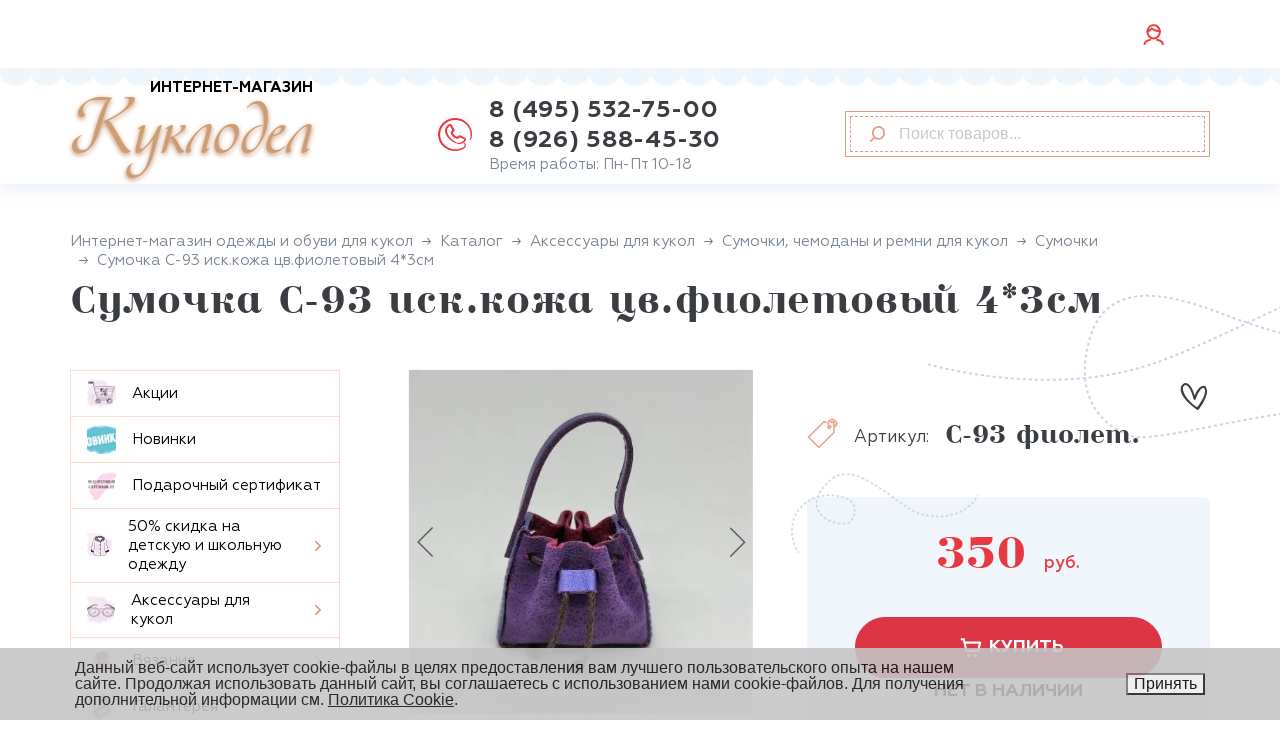

--- FILE ---
content_type: text/html
request_url: https://kuklo-del.ru/catalog/aksessuary-dlya-kukol/sumochki-chemodany-i-remni-dlya-kukol/sumochki/sumochka-s-93-isk-kozha-tsv-fioletovyy-4-3sm/
body_size: 59277
content:
<!DOCTYPE html>
<html lang="ru">
<head>
    <meta charset="UTF-8"/>
    <title>Сумочка С-93 иск.кожа цв.фиолетовый 4*3см для кукол купить в Москве с доставкой по России | Куклодел</title>
    <meta name="viewport" content="width=device-width, initial-scale=1.0"/>
    <link href="/upload/dev2fun.imagecompress/webp/local/templates/kuklodel_template/img/favicon.webp" rel="icon">
    <meta name="yandex-verification" content="effbc0735b8107bc"/>
    <meta name="yandex-verification" content="71213de9ffc57675"/>
    <meta name="yandex-verification" content="340a6990681d2063"/>
    <meta name="yandex-verification" content="6ecd1fafd18e22e7"/>
    <meta name="robots" content="index, follow" />
<meta name="keywords" content="Сумочка С-93 иск.кожа цв.фиолетовый 4*3см, купить Сумочка С-93 иск.кожа цв.фиолетовый 4*3см, приобрести Сумочка С-93 иск.кожа цв.фиолетовый 4*3см, Сумочка С-93 иск.кожа цв.фиолетовый 4*3см от изготовителя" />
<meta name="description" content="Сумочка С-93 иск.кожа цв.фиолетовый 4*3см и сотни других товаров для изготовления кукол купить недорого в интернет-магазине Куклодел. ✔ Эксклюзивные товары для кукол ✔ Доставка по РФ." />
<link rel="canonical" href="https://kuklo-del.ru/catalog/aksessuary-dlya-kukol/sumochki-chemodany-i-remni-dlya-kukol/sumochki/sumochka-s-93-isk-kozha-tsv-fioletovyy-4-3sm/" />
<script data-skip-moving="true">(function(w, d) {var v = w.frameCacheVars = {"CACHE_MODE":"HTMLCACHE","storageBlocks":[],"dynamicBlocks":{"main_menu_wi":"7215ee9c7d9d","delayed_result":"7215ee9c7d9d","bx_basketFKauiI":"1ce02f1c1224","viewed_result":"7215ee9c7d9d","XEVOpk":"69f14e396365","g8taYv":"bda70a32ed72","auth_block":"7215ee9c7d9d"},"AUTO_UPDATE":true,"AUTO_UPDATE_TTL":120,"version":2};var inv = false;if (v.AUTO_UPDATE === false){if (v.AUTO_UPDATE_TTL && v.AUTO_UPDATE_TTL > 0){var lm = Date.parse(d.lastModified);if (!isNaN(lm)){var td = new Date().getTime();if ((lm + v.AUTO_UPDATE_TTL * 1000) >= td){w.frameRequestStart = false;w.preventAutoUpdate = true;return;}inv = true;}}else{w.frameRequestStart = false;w.preventAutoUpdate = true;return;}}var r = w.XMLHttpRequest ? new XMLHttpRequest() : (w.ActiveXObject ? new w.ActiveXObject("Microsoft.XMLHTTP") : null);if (!r) { return; }w.frameRequestStart = true;var m = v.CACHE_MODE; var l = w.location; var x = new Date().getTime();var q = "?bxrand=" + x + (l.search.length > 0 ? "&" + l.search.substring(1) : "");var u = l.protocol + "//" + l.host + l.pathname + q;r.open("GET", u, true);r.setRequestHeader("BX-ACTION-TYPE", "get_dynamic");r.setRequestHeader("X-Bitrix-Composite", "get_dynamic");r.setRequestHeader("BX-CACHE-MODE", m);r.setRequestHeader("BX-CACHE-BLOCKS", v.dynamicBlocks ? JSON.stringify(v.dynamicBlocks) : "");if (inv){r.setRequestHeader("BX-INVALIDATE-CACHE", "Y");}try { r.setRequestHeader("BX-REF", d.referrer || "");} catch(e) {}if (m === "APPCACHE"){r.setRequestHeader("BX-APPCACHE-PARAMS", JSON.stringify(v.PARAMS));r.setRequestHeader("BX-APPCACHE-URL", v.PAGE_URL ? v.PAGE_URL : "");}r.onreadystatechange = function() {if (r.readyState != 4) { return; }var a = r.getResponseHeader("BX-RAND");var b = w.BX && w.BX.frameCache ? w.BX.frameCache : false;if (a != x || !((r.status >= 200 && r.status < 300) || r.status === 304 || r.status === 1223 || r.status === 0)){var f = {error:true, reason:a!=x?"bad_rand":"bad_status", url:u, xhr:r, status:r.status};if (w.BX && w.BX.ready && b){BX.ready(function() {setTimeout(function(){BX.onCustomEvent("onFrameDataRequestFail", [f]);}, 0);});}w.frameRequestFail = f;return;}if (b){b.onFrameDataReceived(r.responseText);if (!w.frameUpdateInvoked){b.update(false);}w.frameUpdateInvoked = true;}else{w.frameDataString = r.responseText;}};r.send();var p = w.performance;if (p && p.addEventListener && p.getEntries && p.setResourceTimingBufferSize){var e = 'resourcetimingbufferfull';var h = function() {if (w.BX && w.BX.frameCache && w.BX.frameCache.frameDataInserted){p.removeEventListener(e, h);}else {p.setResourceTimingBufferSize(p.getEntries().length + 50);}};p.addEventListener(e, h);}})(window, document);</script>


<link href="/bitrix/js/ui/design-tokens/dist/ui.design-tokens.css?175646346126358" type="text/css"  rel="stylesheet" />
<link href="/bitrix/js/ui/fonts/opensans/ui.font.opensans.css?17564634612555" type="text/css"  rel="stylesheet" />
<link href="/bitrix/js/main/popup/dist/main.popup.bundle.css?175646345931694" type="text/css"  rel="stylesheet" />
<link href="/bitrix/css/main/themes/yellow/style.css?1756463463392" type="text/css"  rel="stylesheet" />
<link href="/bitrix/cache/css/s1/kuklodel_template/kernel_api_core/kernel_api_core_v1.css?176857885726063" type="text/css"  rel="stylesheet" />
<link href="/bitrix/cache/css/s1/kuklodel_template/page_3cc1df2992482305d4ecdd4d6fe55635/page_3cc1df2992482305d4ecdd4d6fe55635_v1.css?17685788584488" type="text/css"  rel="stylesheet" />
<link href="/bitrix/cache/css/s1/kuklodel_template/default_00fbc7abee54bf754acec454ccdcac4f/default_00fbc7abee54bf754acec454ccdcac4f_v1.css?176857885714900" type="text/css"  rel="stylesheet" />
<link href="/bitrix/cache/css/s1/kuklodel_template/default_b2215b17cd0538cfc9439e8dfe25c1e2/default_b2215b17cd0538cfc9439e8dfe25c1e2_v1.css?17685788584097" type="text/css"  rel="stylesheet" />
<link href="/bitrix/cache/css/s1/kuklodel_template/template_26421cd7ba1191a0f068166dcc936412/template_26421cd7ba1191a0f068166dcc936412_v1.css?1768578857268711" type="text/css"  data-template-style="true" rel="stylesheet" />
<script>if(!window.BX)window.BX={};if(!window.BX.message)window.BX.message=function(mess){if(typeof mess==='object'){for(let i in mess) {BX.message[i]=mess[i];} return true;}};</script>
<script>(window.BX||top.BX).message({"JS_CORE_LOADING":"Загрузка...","JS_CORE_NO_DATA":"- Нет данных -","JS_CORE_WINDOW_CLOSE":"Закрыть","JS_CORE_WINDOW_EXPAND":"Развернуть","JS_CORE_WINDOW_NARROW":"Свернуть в окно","JS_CORE_WINDOW_SAVE":"Сохранить","JS_CORE_WINDOW_CANCEL":"Отменить","JS_CORE_WINDOW_CONTINUE":"Продолжить","JS_CORE_H":"ч","JS_CORE_M":"м","JS_CORE_S":"с","JSADM_AI_HIDE_EXTRA":"Скрыть лишние","JSADM_AI_ALL_NOTIF":"Показать все","JSADM_AUTH_REQ":"Требуется авторизация!","JS_CORE_WINDOW_AUTH":"Войти","JS_CORE_IMAGE_FULL":"Полный размер"});</script>

<script src="/bitrix/js/main/core/core.js?1756463459511455"></script>

<script>BX.Runtime.registerExtension({"name":"main.core","namespace":"BX","loaded":true});</script>
<script>BX.setJSList(["\/bitrix\/js\/main\/core\/core_ajax.js","\/bitrix\/js\/main\/core\/core_promise.js","\/bitrix\/js\/main\/polyfill\/promise\/js\/promise.js","\/bitrix\/js\/main\/loadext\/loadext.js","\/bitrix\/js\/main\/loadext\/extension.js","\/bitrix\/js\/main\/polyfill\/promise\/js\/promise.js","\/bitrix\/js\/main\/polyfill\/find\/js\/find.js","\/bitrix\/js\/main\/polyfill\/includes\/js\/includes.js","\/bitrix\/js\/main\/polyfill\/matches\/js\/matches.js","\/bitrix\/js\/ui\/polyfill\/closest\/js\/closest.js","\/bitrix\/js\/main\/polyfill\/fill\/main.polyfill.fill.js","\/bitrix\/js\/main\/polyfill\/find\/js\/find.js","\/bitrix\/js\/main\/polyfill\/matches\/js\/matches.js","\/bitrix\/js\/main\/polyfill\/core\/dist\/polyfill.bundle.js","\/bitrix\/js\/main\/core\/core.js","\/bitrix\/js\/main\/polyfill\/intersectionobserver\/js\/intersectionobserver.js","\/bitrix\/js\/main\/lazyload\/dist\/lazyload.bundle.js","\/bitrix\/js\/main\/polyfill\/core\/dist\/polyfill.bundle.js","\/bitrix\/js\/main\/parambag\/dist\/parambag.bundle.js"]);
</script>
<script>BX.Runtime.registerExtension({"name":"ui.dexie","namespace":"BX.DexieExport","loaded":true});</script>
<script>BX.Runtime.registerExtension({"name":"ls","namespace":"window","loaded":true});</script>
<script>BX.Runtime.registerExtension({"name":"fx","namespace":"window","loaded":true});</script>
<script>BX.Runtime.registerExtension({"name":"fc","namespace":"window","loaded":true});</script>
<script>BX.Runtime.registerExtension({"name":"jquery3","namespace":"window","loaded":true});</script>
<script>BX.Runtime.registerExtension({"name":"ui.design-tokens","namespace":"window","loaded":true});</script>
<script>BX.Runtime.registerExtension({"name":"ui.fonts.opensans","namespace":"window","loaded":true});</script>
<script>BX.Runtime.registerExtension({"name":"main.popup","namespace":"BX.Main","loaded":true});</script>
<script>BX.Runtime.registerExtension({"name":"popup","namespace":"window","loaded":true});</script>
<script type="extension/settings" data-extension="currency.currency-core">{"region":"ru"}</script>
<script>BX.Runtime.registerExtension({"name":"currency.currency-core","namespace":"BX.Currency","loaded":true});</script>
<script>BX.Runtime.registerExtension({"name":"currency","namespace":"window","loaded":true});</script>
<script>(window.BX||top.BX).message({"API_CORE_FLATPICKR_WEEKDAYS_SHORTHAND":["Вс","Пн","Вт","Ср","Чт","Пт","Сб"],"API_CORE_FLATPICKR_WEEKDAYS_LONGHAND":["Воскресенье","Понедельник","Вторник","Среда","Четверг","Пятница","Суббота"],"API_CORE_FLATPICKR_MONTHS_SHORTHAND":["Янв","Фев","Март","Апр","Май","Июнь","Июль","Авг","Сен","Окт","Ноя","Дек"],"API_CORE_FLATPICKR_MONTHS_LONGHAND":["Январь","Февраль","Март","Апрель","Май","Июнь","Июль","Август","Сентябрь","Октябрь","Ноябрь","Декабрь"],"API_CORE_FLATPICKR_SCROLLTITLE":"Крутите скролл","API_CORE_FLATPICKR_TOGGLETITLE":"Нажмите для переключения","API_CORE_WYSIWYG_REDACTOR2_LANG":"{\r\n    \u0022format\u0022: \u0022Формат\u0022,\r\n    \u0022image\u0022: \u0022Картинка\u0022,\r\n    \u0022file\u0022: \u0022Файл\u0022,\r\n    \u0022link\u0022: \u0022Ссылка\u0022,\r\n    \u0022bold\u0022: \u0022Полужирный\u0022,\r\n    \u0022italic\u0022: \u0022Курсив\u0022,\r\n    \u0022deleted\u0022: \u0022Зачеркнутый\u0022,\r\n    \u0022underline\u0022: \u0022Подчеркнутый\u0022,\r\n    \u0022bold-abbr\u0022: \u0022B\u0022,\r\n    \u0022italic-abbr\u0022: \u0022I\u0022,\r\n    \u0022deleted-abbr\u0022: \u0022S\u0022,\r\n    \u0022underline-abbr\u0022: \u0022U\u0022,\r\n    \u0022lists\u0022: \u0022Списки\u0022,\r\n    \u0022link-insert\u0022: \u0022Вставить ссылку\u0022,\r\n    \u0022link-edit\u0022: \u0022Редактировать ссылку\u0022,\r\n    \u0022link-in-new-tab\u0022: \u0022Открыть ссылку в новом табе\u0022,\r\n    \u0022unlink\u0022: \u0022Удалить ссылку\u0022,\r\n    \u0022cancel\u0022: \u0022Отменить\u0022,\r\n    \u0022close\u0022: \u0022Закрыть\u0022,\r\n    \u0022insert\u0022: \u0022Вставить\u0022,\r\n    \u0022save\u0022: \u0022Сохранить\u0022,\r\n    \u0022delete\u0022: \u0022Удалить\u0022,\r\n    \u0022text\u0022: \u0022Текст\u0022,\r\n    \u0022edit\u0022: \u0022Редактировать\u0022,\r\n    \u0022title\u0022: \u0022Title\u0022,\r\n    \u0022paragraph\u0022: \u0022Обычный текст\u0022,\r\n    \u0022quote\u0022: \u0022Цитата\u0022,\r\n    \u0022code\u0022: \u0022Код\u0022,\r\n    \u0022heading1\u0022: \u0022Заголовок 1\u0022,\r\n    \u0022heading2\u0022: \u0022Заголовок 2\u0022,\r\n    \u0022heading3\u0022: \u0022Заголовок 3\u0022,\r\n    \u0022heading4\u0022: \u0022Заголовок 4\u0022,\r\n    \u0022heading5\u0022: \u0022Заголовок 5\u0022,\r\n    \u0022heading6\u0022: \u0022Заголовок 6\u0022,\r\n    \u0022filename\u0022: \u0022Имя файла\u0022,\r\n    \u0022optional\u0022: \u0022необязательно\u0022,\r\n    \u0022unorderedlist\u0022: \u0022Ненумерованный список\u0022,\r\n    \u0022orderedlist\u0022: \u0022Нумерованный список\u0022,\r\n    \u0022outdent\u0022: \u0022Убрать отступ\u0022,\r\n    \u0022indent\u0022: \u0022Добавить отступ\u0022,\r\n    \u0022horizontalrule\u0022: \u0022Линия\u0022,\r\n    \u0022upload-label\u0022: \u0022Перетащите файл или \u0022,\r\n    \u0022accessibility-help-label\u0022: \u0022Редактор форматированного текста\u0022,\r\n    \u0022caption\u0022: \u0022Подпись\u0022,\r\n    \u0022bulletslist\u0022: \u0022Маркеры\u0022,\r\n    \u0022numberslist\u0022: \u0022Нумерация\u0022,\r\n    \u0022image-position\u0022: \u0022Position\u0022,\r\n    \u0022none\u0022: \u0022None\u0022,\r\n    \u0022left\u0022: \u0022Left\u0022,\r\n    \u0022right\u0022: \u0022Right\u0022,\r\n    \u0022center\u0022: \u0022Center\u0022\r\n}"});</script>
<script>BX.Runtime.registerExtension({"name":"api_utility","namespace":"window","loaded":true});</script>
<script>BX.Runtime.registerExtension({"name":"api_width","namespace":"window","loaded":true});</script>
<script>BX.Runtime.registerExtension({"name":"api_form","namespace":"window","loaded":true});</script>
<script>BX.Runtime.registerExtension({"name":"api_modal","namespace":"window","loaded":true});</script>
<script>BX.Runtime.registerExtension({"name":"api_button","namespace":"window","loaded":true});</script>
<script>BX.Runtime.registerExtension({"name":"api_alert","namespace":"window","loaded":true});</script>
<script>(window.BX||top.BX).message({"MAIN_USER_CONSENT_REQUEST_TITLE":"Согласие пользователя","MAIN_USER_CONSENT_REQUEST_BTN_ACCEPT":"Принимаю","MAIN_USER_CONSENT_REQUEST_BTN_REJECT":"Не принимаю","MAIN_USER_CONSENT_REQUEST_LOADING":"Загрузка..","MAIN_USER_CONSENT_REQUEST_ERR_TEXT_LOAD":"Не удалось загрузить текст соглашения."});</script>
<script>BX.Runtime.registerExtension({"name":"main_user_consent","namespace":"window","loaded":true});</script>
<script>(window.BX||top.BX).message({"LANGUAGE_ID":"ru","FORMAT_DATE":"DD.MM.YYYY","FORMAT_DATETIME":"DD.MM.YYYY HH:MI:SS","COOKIE_PREFIX":"BITRIX_SM","SERVER_TZ_OFFSET":"10800","UTF_MODE":"Y","SITE_ID":"s1","SITE_DIR":"\/"});</script>


<script src="/bitrix/js/ui/dexie/dist/dexie.bundle.js?1756463461218847"></script>
<script src="/bitrix/js/main/core/core_ls.js?17564634594201"></script>
<script src="/bitrix/js/main/core/core_fx.js?175646345916888"></script>
<script src="/bitrix/js/main/core/core_frame_cache.js?175646345916945"></script>
<script src="/bitrix/js/main/jquery/jquery-3.6.0.min.js?175646345989501"></script>
<script src="/bitrix/js/main/popup/dist/main.popup.bundle.js?1762184851119952"></script>
<script src="/bitrix/js/currency/currency-core/dist/currency-core.bundle.js?17564634608800"></script>
<script src="/bitrix/js/currency/core_currency.js?17564634601181"></script>
<script src="/bitrix/js/api.core/form.js?17564634621657"></script>
<script src="/bitrix/js/api.core/modal.js?17564634622616"></script>
<script src="/bitrix/js/api.core/alert.js?17564634627820"></script>
<script src="/bitrix/js/main/rsasecurity.js?175646345925045"></script>
<script>BX.setCSSList(["\/bitrix\/css\/api.core\/utility.css","\/bitrix\/css\/api.core\/width.css","\/bitrix\/css\/api.core\/form.css","\/bitrix\/css\/api.core\/modal.css","\/bitrix\/css\/api.core\/button.css","\/bitrix\/css\/api.core\/alert.css","\/local\/templates\/kuklodel_template\/components\/bitrix\/catalog.element\/.default\/themes\/yellow\/style.css","\/bitrix\/components\/bitrix\/system.pagenavigation\/templates\/round\/style.css","\/local\/templates\/kuklodel_template\/js\/owl\/assets\/owl.carousel.min.css","\/local\/templates\/kuklodel_template\/components\/api\/search.title\/search_header\/css\/baron.min.css","\/local\/templates\/kuklodel_template\/components\/api\/search.title\/search_header\/styles.css","\/local\/templates\/kuklodel_template\/components\/bitrix\/menu\/bottom_menu\/style.css","\/bitrix\/components\/niges\/cookiesaccept\/templates\/.default\/style.css","\/local\/templates\/kuklodel_template\/styles.css","\/local\/templates\/kuklodel_template\/template_styles.css","\/local\/templates\/kuklodel_template\/components\/api\/auth.ajax\/.default\/styles.css","\/local\/templates\/kuklodel_template\/components\/api\/auth.login\/.default\/styles.css","\/local\/templates\/kuklodel_template\/components\/api\/auth.register\/.default\/styles.css","\/local\/templates\/kuklodel_template\/components\/api\/auth.restore\/.default\/styles.css","\/local\/templates\/kuklodel_template\/components\/bitrix\/main.userconsent.request\/confirm\/user_consent.css"]);</script>
<script>
					(function () {
						"use strict";

						var counter = function ()
						{
							var cookie = (function (name) {
								var parts = ("; " + document.cookie).split("; " + name + "=");
								if (parts.length == 2) {
									try {return JSON.parse(decodeURIComponent(parts.pop().split(";").shift()));}
									catch (e) {}
								}
							})("BITRIX_CONVERSION_CONTEXT_s1");

							if (cookie && cookie.EXPIRE >= BX.message("SERVER_TIME"))
								return;

							var request = new XMLHttpRequest();
							request.open("POST", "/bitrix/tools/conversion/ajax_counter.php", true);
							request.setRequestHeader("Content-type", "application/x-www-form-urlencoded");
							request.send(
								"SITE_ID="+encodeURIComponent("s1")+
								"&sessid="+encodeURIComponent(BX.bitrix_sessid())+
								"&HTTP_REFERER="+encodeURIComponent(document.referrer)
							);
						};

						if (window.frameRequestStart === true)
							BX.addCustomEvent("onFrameDataReceived", counter);
						else
							BX.ready(counter);
					})();
				</script>
<script>
	jQuery(function ($) {
		$.fn.apiSearchTitle({
			component_id: 'bx_2378634312_1',
			parent_id: '.api-search-title',
			container_id: '#bx_2378634312_1',
			input_id: '.api-search-input',
			result_id: '.api-search-result',
			scroll_id: '.baron',
			ajax_icon_id: '.api-ajax-icon',
			clear_icon_id: '.api-clear-icon',
			wait_time: 800,
			backdrop: {
				active: true,
				id: 'bx_2378634312_1_backdrop',
				clas: 'api-search-title-backdrop',
				animate:{
					fadeIn: 0,
					fadeOut: 0
				},
				css: {
					"opacity": "0.1",
					"filter": "alpha(opacity=20)",
					"position": "fixed",
					"top": 0,
					"right": 0,
					"bottom": 0,
					"left": 0,
					"z-index": "900",
					"background-color": "#3879D9"
				}
			},
			parent: {
				css: {
					"z-index": "901"
				}
			},
			mess: {}
		});
	});

	$(window).on('load',function(){
		baron({
			root: '.baron',
			scroller: '.baron__scroller',
			bar: '.baron__bar',
			scrollingCls: '_scrolling',
			draggingCls: '_dragging'
		}).fix({
			elements: '.header__title',
			outside: 'header__title_state_fixed',
			before: 'header__title_position_top',
			after: 'header__title_position_bottom',
			clickable: true
		}).controls({
			track: '.baron__track',
			forward: '.baron__down',
			backward: '.baron__up'
		});
	});
</script>

<script type="text/javascript">
		if (window == window.top) {
			document.addEventListener("DOMContentLoaded", function() {
			    var div = document.createElement("div");
			    div.innerHTML = ' <div id="nca-cookiesaccept-line" class="nca-cookiesaccept-line style-3 " > <div id="nca-nca-position-left"id="nca-bar" class="nca-bar nca-style- nca-animation-none nca-position-left "> <div class="nca-cookiesaccept-line-text">Данный веб-сайт использует cookie-файлы в целях предоставления вам лучшего пользовательского опыта на нашем сайте. Продолжая использовать данный сайт, вы соглашаетесь с использованием нами cookie-файлов. Для получения дополнительной информации см. <a href="https://kuklo-del.ru/agreement/" target="_blank">Политика Cookie</a>.</div> <div><button type="button" id="nca-cookiesaccept-line-accept-btn" onclick="ncaCookieAcceptBtn()" >Принять</button></div> </div> </div> ';
				document.body.appendChild(div);
			});
		}

		function ncaCookieAcceptBtn(){ 
			var alertWindow = document.getElementById("nca-cookiesaccept-line");
			alertWindow.remove();

			var cookie_string = "NCA_COOKIE_ACCEPT_1" + "=" + escape("Y"); 
			var expires = new Date((new Date).getTime() + (1000 * 60 * 60 * 24 * 730)); 
			cookie_string += "; expires=" + expires.toUTCString(); 
			cookie_string += "; path=" + escape ("/"); 
			document.cookie = cookie_string; 
			
		}

		function ncaCookieAcceptCheck(){		
			var closeCookieValue = "N"; 
			var value = "; " + document.cookie;
			var parts = value.split("; " + "NCA_COOKIE_ACCEPT_1" + "=");
			if (parts.length == 2) { 
				closeCookieValue = parts.pop().split(";").shift(); 
			}
			if(closeCookieValue != "Y") { 
				/*document.head.insertAdjacentHTML("beforeend", "<style>#nca-cookiesaccept-line {display:flex}</style>")*/
			} else { 
				document.head.insertAdjacentHTML("beforeend", "<style>#nca-cookiesaccept-line {display:none}</style>")
			}
		}

		ncaCookieAcceptCheck();

	</script>
 <style> .nca-cookiesaccept-line { box-sizing: border-box !important; margin: 0 !important; border: none !important; width: 100% !important; min-height: 10px !important; max-height: 250px !important; display: block; clear: both !important; padding: 12px !important; /* position: absolute; */ position: fixed; bottom: 0px !important; opacity: 0.89; transform: translateY(0%); z-index: 99999; } .nca-cookiesaccept-line > div { display: flex; align-items: center; } .nca-cookiesaccept-line > div > div { padding-left: 5%; padding-right: 5%; } .nca-cookiesaccept-line a { color: inherit; text-decoration:underline; } @media screen and (max-width:767px) { .nca-cookiesaccept-line > div > div { padding-left: 1%; padding-right: 1%; } } </style> 
<!-- dev2fun module opengraph -->
<meta property="og:title" content="Сумочка С-93 иск.кожа цв.фиолетовый 4*3см для кукол купить в Москве с доставкой по России | Куклодел"/>
<meta property="og:description" content="Сумочка С-93 иск.кожа цв.фиолетовый 4*3см и сотни других товаров для изготовления кукол купить недорого в интернет-магазине Куклодел. ✔ Эксклюзивные товары для ..."/>
<meta property="og:url" content="https://kuklo-del.ru/catalog/aksessuary-dlya-kukol/sumochki-chemodany-i-remni-dlya-kukol/sumochki/sumochka-s-93-isk-kozha-tsv-fioletovyy-4-3sm/"/>
<meta property="og:type" content="website"/>
<meta property="og:site_name" content="Куклодел"/>
<meta property="og:image" content="/upload/dev2fun.imagecompress/webp/iblock/a87/sumochka-s-93-natur-kozha-tsv-fioletovyy-4-3sm.webp"/>
<meta property="og:image:type" content="image/jpeg"/>
<meta property="og:image:width" content="490"/>
<meta property="og:image:height" content="490"/>
<!-- /dev2fun module opengraph -->



<script src="/local/templates/kuklodel_template/js/owl/owl.carousel.min.js?175646348752194"></script>
<script src="/local/templates/kuklodel_template/js/script.js?v=1756463487?1756463487231949"></script>
<script src="/local/templates/kuklodel_template/components/bitrix/sale.basket.basket.line/.default/script.js?17564634875335"></script>
<script src="/local/templates/kuklodel_template/components/api/search.title/search_header/script.js?17564634877266"></script>
<script src="/local/templates/kuklodel_template/components/api/search.title/search_header/js/baron.min.js?175646348714040"></script>
<script src="/local/templates/kuklodel_template/components/webavk/ibcomments/zol_ibcomments/script.js?17564634874124"></script>
<script src="/local/templates/kuklodel_template/components/bitrix/catalog.element/.default/script.js?1756463487111836"></script>
<script src="/local/templates/kuklodel_template/components/bitrix/catalog.section/.default/script.js?175646348711981"></script>
<script src="/local/templates/kuklodel_template/components/bitrix/catalog.item/.default/script.js?175646348787520"></script>
<script src="/local/templates/kuklodel_template/components/api/auth.ajax/.default/scripts.js?17564634871869"></script>
<script src="/local/templates/kuklodel_template/components/api/auth.login/.default/scripts.js?17564634873499"></script>
<script src="/local/templates/kuklodel_template/components/api/auth.register/.default/scripts.js?17564634873710"></script>
<script src="/local/templates/kuklodel_template/components/api/auth.restore/.default/scripts.js?17564634872522"></script>
<script src="/local/templates/kuklodel_template/components/bitrix/main.userconsent.request/confirm/user_consent.js?175646348711416"></script>
    <script>
        jQuery(document).ready(function ($) {

            $.fn.apiAuthLogin({
                wrapperId: '#bx_1547235618_kdf8Cm',
                formId: '#bx_1547235618_kdf8Cm_form',
                siteId: 's1',
                sessid: '9cd6ed7fc5b120ea73d0281b06af64af',
                secureAuth: true,
                secureData: {"formid":"api_auth_login_form_bx_1547235618_kdf8Cm","key":{"M":"vd44jEUrd7fzPKDo+bL9+gXScCgrbHjp\/7hW+zkZAo51hWthl6u4HJ1EfmBCIPsNR+K1xF7FglZsIi+6XzJ4q4Wht0Qt3OI6NueEu\/q\/4pzAtm60uPslakgqZ1xJP1KtUiC8knjBTzF\/GqgwL3lCy+LwvbyFiTjMCuaS+pE+Hr8=","E":"AQAB","chunk":128},"rsa_rand":"fnqdnxc2pk137kpb48bs","params":["PASSWORD"]},
                messLogin: 'Логин или E-mail',
                messSuccess: 'Добро пожаловать в Куклодел!',
                useCaptcha: '',
            });


            //---------- User consent ----------//
			
        });
    </script>

    <script>
        jQuery(document).ready(function ($) {

            $.fn.apiAuthRegister({
                wrapperId: '#bx_1004171869_Hnj7Ij_wrap',
                formId: '#bx_1004171869_Hnj7Ij',
                secureAuth: true,
                secureData: {"formid":"api_auth_register_form_bx_1004171869_Hnj7Ij","key":{"M":"vd44jEUrd7fzPKDo+bL9+gXScCgrbHjp\/7hW+zkZAo51hWthl6u4HJ1EfmBCIPsNR+K1xF7FglZsIi+6XzJ4q4Wht0Qt3OI6NueEu\/q\/4pzAtm60uPslakgqZ1xJP1KtUiC8knjBTzF\/GqgwL3lCy+LwvbyFiTjMCuaS+pE+Hr8=","E":"AQAB","chunk":128},"rsa_rand":"fnqdnxc2pk137kpb48bs","params":["FIELDS[PASSWORD]","FIELDS[CONFIRM_PASSWORD]"]},
                REQUIRED_FIELDS: ["NAME","PASSWORD","CONFIRM_PASSWORD","EMAIL"],
                usePrivacy: '',
                useConsent: '1',
            });

            //---------- User consent ----------//
			            var obUserConset = {"1":{"ID":"1","LABEL_TEXT":"Нажимая кнопку «Зарегистрироваться», я даю свое согласие на обработку моих персональных данных, в соответствии с Федеральным законом от 27.07.2006 года №152-ФЗ «О персональных данных», на условиях и для целей, определенных в Согласии на обработку персональных данных","CONFIG":{"id":"1","sec":"925prq","autoSave":"N","replace":{"button_caption":"Зарегистрироваться","fields":"Имя, Пароль, Подтверждение пароля, E-mail, IP-адрес"}},"USER_VALUE":"","ERROR":""}};

            $('#bx_1004171869_Hnj7Ij').on('click', '.api-row-user-consent .api-accept-label', function (e) {
                e.preventDefault();

                var checkbox = $(this).find('input');
                var agreementId = $(this).data('id');

                var config = obUserConset[agreementId].CONFIG;
                var data = {
                    'action': 'getText',
                    'sessid': BX.bitrix_sessid(),
                };

                $.ajax({
                    type: 'POST',
                    url: '/bitrix/components/bitrix/main.userconsent.request/ajax.php',
                    data: $.extend({}, data, config),
                    error: function (jqXHR, textStatus, errorThrown) {
                        console.error('textStatus: ' + textStatus);
                        console.error('errorThrown: ' + errorThrown);
                    },
                    success: function (response) {
                        if (!!response.text) {
                            $.fn.apiAlert({
                                type: 'confirm',
                                title: 'Согласие на обработку персональных данных',
                                width: 600,
                                content: '<textarea rows="50" readonly>' + response.text + '</textarea>',
                                labels: {
                                    ok: 'Принимаю',
                                    cancel: 'Не принимаю',
                                },
                                callback: {
                                    onConfirm: function (isConfirm) {
                                        if (isConfirm) {
                                            checkbox.prop('checked', true).change();
                                            checkbox.parents('.api_control').find('.api-error').slideUp(200);
                                        }
                                        else {
                                            checkbox.prop('checked', false).change();
                                            checkbox.parents('.api_control').find('.api-error').slideDown(200);
                                        }
                                    }
                                }
                            });
                        }
                    }
                });
            });
			
        });
    </script>

	<script>
		jQuery(document).ready(function ($) {

			$.fn.apiAuthRestore({
				wrapperId: '#bx_2646245184_o67T0V',
				formId: '#bx_2646245184_o67T0V_form',
			});

			//---------- User consent ----------//
						var obUserConset = {"1":{"ID":"1","LABEL_TEXT":"Нажимая кнопку «Восстановить», я даю свое согласие на обработку моих персональных данных, в соответствии с Федеральным законом от 27.07.2006 года №152-ФЗ «О персональных данных», на условиях и для целей, определенных в Согласии на обработку персональных данных","CONFIG":{"id":"1","sec":"925prq","autoSave":"N","replace":{"button_caption":"Восстановить","fields":"Логин, E-mail, IP-адрес"}},"USER_VALUE":"","ERROR":""}};

			$('#bx_2646245184_o67T0V').on('click', '.api-row-user-consent .api-accept-label', function (e) {
				e.preventDefault();

				var checkbox = $(this).find('input');
				var agreementId = $(this).data('id');

				var config = obUserConset[agreementId].CONFIG;
				var data = {
					'action': 'getText',
					'sessid': BX.bitrix_sessid(),
				};

				$.ajax({
					type: 'POST',
					url: '/bitrix/components/bitrix/main.userconsent.request/ajax.php',
					data: $.extend({},data,config),
					error: function (jqXHR, textStatus, errorThrown) {
						console.error('textStatus: ' + textStatus);
						console.error('errorThrown: ' + errorThrown);
					},
					success: function (response) {
						if(!!response.text){
							$.fn.apiAlert({
								type: 'confirm',
								title:'Согласие на обработку персональных данных',
								width: 600,
								content: '<textarea rows="50" readonly>'+ response.text +'</textarea>',
								labels: {
									ok:'Принимаю',
									cancel:'Не принимаю',
								},
								callback: {
									onConfirm: function (isConfirm) {
										if (isConfirm) {
											checkbox.prop('checked',true).change();
											checkbox.parents('.api_control').find('.api-error').slideUp(200);
										}
										else {
											checkbox.prop('checked',false).change();
											checkbox.parents('.api_control').find('.api-error').slideDown(200);
										}
									}
								}
							});
						}
					}
				});
			});
			
		});
	</script>

	<script>
		jQuery(document).ready(function ($) {
			$.fn.apiAuthAjax({
				modalId: '#api_auth_ajax_modal',
				authId: '.api_auth_ajax',
			});
		});
	</script>



    <script>
        (function (m, e, t, r, i, k, a) {
            m[i] = m[i] || function () {
                (m[i].a = m[i].a || []).push(arguments)
            };
            m[i].l = 1 * new Date();
            k = e.createElement(t), a = e.getElementsByTagName(t)[0], k.async = 1, k.src = r, a.parentNode.insertBefore(k, a)
        })(window, document, "script", "https://mc.yandex.ru/metrika/tag.js", "ym");
        ym(28842125, "init", {
            clickmap: true,
            trackLinks: true,
            accurateTrackBounce: true,
            webvisor: true,
            ecommerce: "dataLayer"
        });
    </script>
</head>
<body class="catalog">
<noscript>
    <div>
        <img src="https://mc.yandex.ru/watch/28842125" style="position:absolute; left:-9999px;" alt="яндекс метрика"/>
    </div>
</noscript>
<div id="panel"></div>

<div class="top">
    <!-- NAV #1 -->
    <nav class="top_mobile_fix">
        <div class="container">
            <div class="navblock row justify-content-between">
                <ul id="main_menu_wi" class="d-flex px-0 mb-0 col col-lg-9 justify-content-between align-items-center">
                    <div id="bxdynamic_main_menu_wi_start" style="display:none"></div> <div id="bxdynamic_main_menu_wi_end" style="display:none"></div>                </ul>

                <ul class="d-flex px-0 mb-0 align-items-center">

                    <li class="favourite">


                        <div id="bxdynamic_delayed_result_start" style="display:none"></div> <div id="bxdynamic_delayed_result_end" style="display:none"></div>
                    </li>

                                            <li class="personal api_auth_ajax">
                            <a class="col py-2 api_link text-decoration-none" rel="nofollow" href="#api_auth_login"
                               data-header="" title="Личный кабинет">
                                <img src="/local/templates/kuklodel_template/img/header/lk.svg" width="23" height="23" alt="иконка личный кабинет">
                            </a>
                        </li>
                    
                    <li class="cart">
                        <script>
var bx_basketFKauiI = new BitrixSmallCart;
</script>
<div id="bx_basketFKauiI" class="bx-basket"><a href="/personal/cart/" class="col py-2 text-decoration-none" title="Корзина">

			</a>
</div>
<script>
	bx_basketFKauiI.siteId       = 's1';
	bx_basketFKauiI.cartId       = 'bx_basketFKauiI';
	bx_basketFKauiI.ajaxPath     = '/bitrix/components/bitrix/sale.basket.basket.line/ajax.php';
	bx_basketFKauiI.templateName = '.default';
	bx_basketFKauiI.arParams     =  {'PATH_TO_BASKET':'/personal/cart/','PATH_TO_PERSONAL':'/personal/','SHOW_PERSONAL_LINK':'N','SHOW_NUM_PRODUCTS':'Y','SHOW_TOTAL_PRICE':'N','SHOW_PRODUCTS':'N','POSITION_FIXED':'N','SHOW_AUTHOR':'N','PATH_TO_REGISTER':'/login/','PATH_TO_PROFILE':'/personal/','COMPONENT_TEMPLATE':'.default','PATH_TO_ORDER':'/personal/order/make/','SHOW_EMPTY_VALUES':'Y','HIDE_ON_BASKET_PAGES':'Y','SHOW_DELAY':'N','SHOW_NOTAVAIL':'N','SHOW_SUBSCRIBE':'N','SHOW_IMAGE':'Y','SHOW_PRICE':'Y','SHOW_SUMMARY':'Y','PATH_TO_AUTHORIZE':'/login/','COMPOSITE_FRAME_MODE':'A','COMPOSITE_FRAME_TYPE':'AUTO','SHOW_REGISTRATION':'N','CACHE_TYPE':'A','POSITION_VERTICAL':'top','POSITION_HORIZONTAL':'right','MAX_IMAGE_SIZE':'70','AJAX':'N','~PATH_TO_BASKET':'/personal/cart/','~PATH_TO_PERSONAL':'/personal/','~SHOW_PERSONAL_LINK':'N','~SHOW_NUM_PRODUCTS':'Y','~SHOW_TOTAL_PRICE':'N','~SHOW_PRODUCTS':'N','~POSITION_FIXED':'N','~SHOW_AUTHOR':'N','~PATH_TO_REGISTER':'/login/','~PATH_TO_PROFILE':'/personal/','~COMPONENT_TEMPLATE':'.default','~PATH_TO_ORDER':'/personal/order/make/','~SHOW_EMPTY_VALUES':'Y','~HIDE_ON_BASKET_PAGES':'Y','~SHOW_DELAY':'N','~SHOW_NOTAVAIL':'N','~SHOW_SUBSCRIBE':'N','~SHOW_IMAGE':'Y','~SHOW_PRICE':'Y','~SHOW_SUMMARY':'Y','~PATH_TO_AUTHORIZE':'/login/','~COMPOSITE_FRAME_MODE':'A','~COMPOSITE_FRAME_TYPE':'AUTO','~SHOW_REGISTRATION':'N','~CACHE_TYPE':'A','~POSITION_VERTICAL':'top','~POSITION_HORIZONTAL':'right','~MAX_IMAGE_SIZE':'70','~AJAX':'N','cartId':'bx_basketFKauiI'}; // TODO \Bitrix\Main\Web\Json::encode
	bx_basketFKauiI.closeMessage = 'Скрыть';
	bx_basketFKauiI.openMessage  = 'Раскрыть';
	bx_basketFKauiI.activate();
</script>                    </li>

                </ul>
                            </div>
        </div>
    </nav>
    <!-- HEADER -->
    <header class="col-12 order-md-0 order-xl-1">
        <div class="row">
            <div class="container">

                <div class="headerblock align-items-center mt-3 row py-3 py-lg-0">
                    <div class="col-12 col-lg-8">
                        <div class="row flex-column flex-lg-row">
                            <a href="/" class="logo text-center text-decoration-none position-relative">
                                <span class="text-uppercase position-absolute">интернет-магазин</span>
                                Куклодел
                            </a>

                            <div class="work_time col-lg d-flex align-items-center justify-content-center py-3 py-lg-0">
                                <div class="px-3 d-none d-sm-block">
                                    <svg width="35" height="33" viewBox="0 0 35 33" fill="none"
                                         xmlns="http://www.w3.org/2000/svg">
                                        <path
                                                d="M25.874 22.3225C25.6227 22.5714 25.3597 22.8464 25.1316 23.0656C24.3003 23.8725 23.2431 24.43 22.0883 24.6707C21.1329 24.8735 20.1415 24.8608 19.192 24.6335C19.0026 24.5852 18.7628 24.7636 18.6739 25.0311C18.6302 25.1312 18.6275 25.2434 18.6662 25.3453C18.7049 25.4472 18.7822 25.5314 18.8827 25.581C19.9802 25.9717 21.1621 26.0918 22.3204 25.9302C23.7738 25.7301 25.1308 25.1138 26.2143 24.1617C26.5043 23.909 26.7441 23.6824 27.0186 23.4186C27.1892 23.281 27.3507 23.1334 27.502 22.9764C27.6927 22.744 27.8333 22.4773 27.9156 22.1921C27.998 21.9069 28.0203 21.6087 27.9815 21.3151C27.9426 21.0215 27.8432 20.7382 27.6892 20.4818C27.5352 20.2255 27.3296 20.0012 27.0844 19.822C26.9632 19.7306 26.8338 19.6498 26.6977 19.5805L26.427 19.4505L21.8641 17.2546C21.6841 17.1681 21.4802 17.1383 21.2816 17.1697C21.083 17.201 20.8998 17.2919 20.7581 17.4292L19.5981 18.5773L19.3003 18.8671L19.2578 18.908C18.2794 18.5365 17.3868 17.9834 16.631 17.2802C15.8753 16.577 15.2712 15.7375 14.8534 14.8098L14.7992 14.6798L15.0583 14.4309L16.3421 13.2011C16.498 13.051 16.6015 12.8582 16.6382 12.6491C16.675 12.4401 16.6431 12.2253 16.5471 12.0344L14.4822 7.9474L14.2231 7.43838L14.1921 7.37522L14.1341 7.2749C14.0953 7.20349 14.0528 7.13404 14.0065 7.06683C13.7713 6.7315 13.4523 6.45819 13.0787 6.27191C12.7052 6.08562 12.2889 5.99231 11.8681 6.0005C11.5338 6.00695 11.2041 6.07638 10.8976 6.20485C10.6092 6.33672 10.3473 6.5166 10.1242 6.73616L9.28892 7.52755C8.36721 8.40002 7.68999 9.48219 7.32019 10.6735C6.95039 11.8648 6.90001 13.1267 7.17373 14.3417C7.21627 14.5349 7.27427 14.7132 7.32841 14.9139C7.38255 15.1145 7.45988 15.2854 7.52949 15.4638C7.67643 15.7944 7.81177 16.1251 7.97031 16.4446C9.10716 18.7895 10.7775 20.8592 12.8581 22.5008C14.4293 23.7453 16.2231 24.7046 18.1518 25.332C18.2774 25.3537 18.4068 25.3269 18.5119 25.2573C18.6169 25.1877 18.689 25.081 18.7125 24.9605C18.7583 24.8608 18.7667 24.749 18.7364 24.644C18.7061 24.539 18.6389 24.4474 18.5463 24.3846C16.8332 23.6241 15.2534 22.6126 13.8635 21.3862C12.0663 19.796 10.6392 17.8588 9.67561 15.7016C9.54414 15.4118 9.432 15.1071 9.30826 14.8098L9.16905 14.3863C9.13812 14.2414 9.09558 14.1002 9.06851 13.9553C8.95385 13.3645 8.93818 12.76 9.02211 12.1644C9.19967 10.9254 9.80897 9.78071 10.7506 8.91713L11.5743 8.13317C11.6205 8.08906 11.6741 8.05264 11.7328 8.02542C11.7847 8.00648 11.8397 7.99642 11.8952 7.9957C11.9663 7.99445 12.0365 8.01049 12.0994 8.04232C12.1622 8.07415 12.2157 8.12074 12.2548 8.17775C12.2548 8.17775 12.2548 8.20376 12.2742 8.21491V8.2372L12.3051 8.30036L12.5603 8.8131L14.2888 12.2685L13.5425 12.9893L13.2254 13.2977L13.1055 13.4203C12.9323 13.6055 12.8007 13.8231 12.7189 14.0593C12.6114 14.3737 12.5954 14.7103 12.6725 15.0328C12.6918 15.1122 12.7163 15.1904 12.7459 15.2669L12.7962 15.3857L12.8929 15.6087C13.4186 16.7746 14.1812 17.8281 15.136 18.7072C16.0908 19.5864 17.2187 20.2736 18.4535 20.7286L18.5656 20.7694C18.8918 20.8874 19.2459 20.9151 19.5876 20.8494C19.9294 20.7838 20.2452 20.6273 20.4991 20.3979L20.5764 20.3273L20.6112 20.2901L20.6847 20.2158L20.9747 19.9186L21.6514 19.2275L25.6304 20.9998L25.905 21.1224C25.9438 21.1396 25.9813 21.1594 26.0171 21.1819C26.083 21.224 26.1396 21.2783 26.1834 21.3416C26.2699 21.4771 26.299 21.6394 26.2646 21.7949C26.2221 21.9621 26.1989 22.0178 25.874 22.3225ZM19.1418 18.9786V18.9935V18.9786Z"
                                                fill="#E73941"/>
                                        <path
                                                d="M1.23425 22.7394C2.13036 24.8629 3.47287 26.783 5.17657 28.3779C6.88028 29.9727 8.90798 31.2075 11.131 32.0038C13.1298 32.7179 15.2518 33.0538 17.3816 32.993C20.1943 32.9206 22.9428 32.1638 25.3736 30.7926L26.4154 30.1569C26.805 29.8982 27.1346 29.5639 27.3833 29.1752C27.8377 28.4474 27.9774 27.5757 27.772 26.749C27.6779 26.3747 27.516 26.0194 27.2939 25.6996C27.1865 25.5491 27.0655 25.4082 26.9324 25.2783C26.7964 25.1354 26.7031 25.0639 26.5864 24.9586C26.5339 24.9057 26.4708 24.8636 26.401 24.8349C26.3312 24.8061 26.2561 24.7913 26.1802 24.7913C26.1044 24.7913 26.0293 24.8061 25.9595 24.8349C25.8897 24.8636 25.8266 24.9057 25.774 24.9586C25.6844 25.0682 25.6406 25.2064 25.6514 25.3458C25.6622 25.4851 25.7268 25.6155 25.8323 25.7109C26.0303 25.8801 26.2077 26.0707 26.361 26.2789C26.4881 26.4948 26.5761 26.7301 26.6214 26.9747C26.7132 27.5007 26.5891 28.0406 26.2755 28.4793C26.113 28.7062 25.9039 28.8983 25.6613 29.0435L24.6778 29.5889C23.9741 29.9446 23.2439 30.2489 22.4932 30.4992C20.8487 31.048 19.1212 31.3277 17.3816 31.3267C15.4701 31.332 13.5749 30.9874 11.7957 30.3111C9.84573 29.5686 8.07346 28.4477 6.58802 27.0174C5.10258 25.5871 3.93542 23.8778 3.1584 21.9946C2.35142 20.0012 2.00513 17.861 2.14385 15.7243C2.27904 13.5565 2.90543 11.4441 3.9786 9.53675C5.05729 7.63072 6.56676 5.98493 8.39444 4.72212C10.1912 3.47419 12.245 2.61588 14.4157 2.20573C16.5276 1.83499 18.6955 1.88491 20.7868 2.35242C22.7857 2.7954 24.6695 3.63005 26.3221 4.80487C29.283 6.92253 31.3713 9.9882 32.2151 13.4562C32.8601 16.1349 32.7555 18.9317 31.9119 21.5583C31.8631 21.6945 31.8716 21.8438 31.9356 21.974C31.9996 22.1042 32.114 22.2048 32.254 22.2541C32.3897 22.281 32.5309 22.2571 32.6491 22.1873C32.7674 22.1176 32.854 22.007 32.8915 21.878C34.0103 19.0981 34.2894 16.0677 33.6961 13.1402C32.904 9.25308 30.6783 5.77726 27.4338 3.36048C25.605 2.00487 23.5059 1.03027 21.2688 0.498037C18.9038 -0.0680788 16.443 -0.152616 14.0425 0.249783C11.5639 0.688551 9.21433 1.64624 7.15831 3.05581C5.06526 4.48873 3.33709 6.36424 2.10498 8.53997C0.879423 10.7176 0.170346 13.1319 0.0292227 15.6077C-0.118179 18.0418 0.29335 20.4774 1.23425 22.7394Z"
                                                fill="#E73941"/>
                                    </svg>
                                </div>
                                <div class="text-center text-lg-left">
                                    <div><a href="tel:84955327500"> 8 (495) 532-75-00</a></div>
                                    <div><a href="tel:+79265884530">8 (926) 588-45-30</a></div>
                                    <div>Время работы: Пн-Пт 10-18</div>
                                </div>
                            </div>
                        </div>
                    </div>

                    
<div class="col-12 col-lg-4 pr-lg-0 search-title api-search-title" id="bx_2378634312_1">
	<form action="/search/" method="get">
		<div class="api-search-fields">
			<div class="api-query search field_l position-relative p-1">
				<input class="api-search-input search_line field_ll w-100 pl-5 py-2 rounded-0"
				       placeholder="Поиск товаров..."
				       autocomplete="off"
				       name="q"
				       maxlength="300"
				       				       value=""
				       				       type="text">
					<span class="api-ajax-icon"></span>
					<span class="api-clear-icon"></span>
				<button type="submit" class="search_zoom position-absolute border-0 pl-4">
                    <img src="/local/templates/kuklodel_template/src/img/search_zoom.svg" alt="иконка поиска">
                </button>
            </div>

        </div>
		<div class="baron baron__root baron__clipper _simple">
			<div class="baron__scroller">
				<div class="api-search-result"></div>
			</div>
			<div class="baron__track">
				<div class="baron__control baron__up">&bigtriangleup;</div>
				<div class="baron__free">
					<div class="baron__bar"></div>
				</div>
				<div class="baron__control baron__down">&bigtriangledown;</div>
			</div>
		</div>
	</form>
</div>

                </div>
            </div>
        </div>
    </header>
</div>
<!-- ОСНОВНОЙ КОНТЕНТ -->
<main class="overflow-hidden">

        <div class="container-fluid spool_of_thread position-relative px-0">
        <div class="container position-relative z-index-1 c-zindex">

            <div class="row">
                <div class="breadcrumb pt-5 pb-2 px-3 px-sm-0">
                    <nav aria-label="breadcrumb" itemscope itemtype="http://schema.org/BreadcrumbList"><ol class="breadcrumb list-unstyled list-unstyled2">
			<li class="breadcrumb-item" id="bx_breadcrumb_0" itemprop="itemListElement" itemscope itemtype="http://schema.org/ListItem">
				<a href="/" title="Интернет-магазин одежды и обуви для кукол" itemprop="item">
					<span itemprop="name">Интернет-магазин одежды и обуви для кукол</span>
				</a>
				<meta itemprop="position" content="1" />
			</li>
			<li class="breadcrumb-item" id="bx_breadcrumb_1" itemprop="itemListElement" itemscope itemtype="http://schema.org/ListItem">
				<a href="/catalog/" title="Каталог" itemprop="item">
					<span itemprop="name">Каталог</span>
				</a>
				<meta itemprop="position" content="2" />
			</li>
			<li class="breadcrumb-item" id="bx_breadcrumb_2" itemprop="itemListElement" itemscope itemtype="http://schema.org/ListItem">
				<a href="/catalog/aksessuary-dlya-kukol/" title="Аксессуары для кукол" itemprop="item">
					<span itemprop="name">Аксессуары для кукол</span>
				</a>
				<meta itemprop="position" content="3" />
			</li>
			<li class="breadcrumb-item" id="bx_breadcrumb_3" itemprop="itemListElement" itemscope itemtype="http://schema.org/ListItem">
				<a href="/catalog/aksessuary-dlya-kukol/sumochki-chemodany-i-remni-dlya-kukol/" title="Сумочки, чемоданы и ремни для кукол" itemprop="item">
					<span itemprop="name">Сумочки, чемоданы и ремни для кукол</span>
				</a>
				<meta itemprop="position" content="4" />
			</li>
			<li class="breadcrumb-item" id="bx_breadcrumb_4" itemprop="itemListElement" itemscope itemtype="http://schema.org/ListItem">
				<a href="/catalog/aksessuary-dlya-kukol/sumochki-chemodany-i-remni-dlya-kukol/sumochki/" title="Сумочки" itemprop="item">
					<span itemprop="name">Сумочки</span>
				</a>
				<meta itemprop="position" content="5" />
			</li>
			<li class="breadcrumb-item active" itemprop="itemListElement" itemscope itemtype="http://schema.org/ListItem">
				<span itemprop="name" aria-current="page">Сумочка С-93 иск.кожа цв.фиолетовый 4*3см</span>
				<meta itemprop="position" content="6" />
			</li></ol></nav>                </div>
            </div>

            <div class="row pic">
                <h1 class="py-2 mb-4 px-3 px-sm-0 position-relative">Сумочка С-93 иск.кожа цв.фиолетовый 4*3см</h1>
            </div>

            <div class="row">
                



<div class="mt-3 col-12">
    <div class="row">
        <!-- ARTICLE -->
        <article class="col-12 col-lg-8 col-xl-9 order-2 mb-5 pl-sm-0 pl-lg-3 pr-0">

			    <div class="bx-catalog-element" id="bx_117848907_21977" itemscope itemtype="http://schema.org/Product">
        <div class="container-fluid">
            <div class="row">
                <div class="col-md-6 col-sm-12 pl-0 pl-md-3">
                    <div class="row">
                        <div class="product-item-detail-slider-container w-100" id="bx_117848907_21977_big_slider">
                            <span class="product-item-detail-slider-close" data-entity="close-popup"></span>
                            <div class="product-item-detail-slider-block
						"
                                 data-entity="images-slider-block">
                            <span class="product-item-detail-slider-left" data-entity="slider-control-left"
                                  style="display: none;"></span>
                                <span class="product-item-detail-slider-right" data-entity="slider-control-right"
                                      style="display: none;"></span>
                                <div class="product-item-label-text product-item-label-big product-item-label-top product-item-label-left"
                                     id="bx_117848907_21977_sticker"
                                    style="display: none;">
                                                                    </div>
                                                                <div class="product-item-detail-slider-images-container" data-entity="images-container">
                                                                                <div
                                                class="product-item-detail-slider-image active"
                                                data-entity="image" data-id="36649">
                                                <img src="/upload/dev2fun.imagecompress/webp/iblock/a87/sumochka-s-93-natur-kozha-tsv-fioletovyy-4-3sm.webp" alt="Сумочка С-93 иск.кожа цв.фиолетовый 4*3см для кукол"
                                                     title="Сумочка С-93 иск.кожа цв.фиолетовый 4*3см для кукол" itemprop="image">
                                            </div>
                                                                                        <div
                                                class="product-item-detail-slider-image"
                                                data-entity="image" data-id="36650">
                                                <img src="/upload/dev2fun.imagecompress/webp/iblock/55d/IMG20210424200103.webp" alt="Сумочка С-93 иск.кожа цв.фиолетовый 4*3см для кукол | 1"
                                                     title="Сумочка С-93 иск.кожа цв.фиолетовый 4*3см для кукол">
                                            </div>
                                                                                    <div class="product-item-detail-slider-progress-bar"
                                             data-entity="slider-progress-bar" style="width: 0;"></div>
                                                                        </div>
                            </div>
                                                                <div class="product-item-detail-slider-controls-block py-4 text-center"
                                         id="bx_117848907_21977_slider_cont">
                                                                                        <div
                                                    class="product-item-detail-slider-controls-image active"
                                                    data-entity="slider-control" data-value="36649">
                                                    <img src="/upload/dev2fun.imagecompress/webp/iblock/a87/sumochka-s-93-natur-kozha-tsv-fioletovyy-4-3sm.webp" alt="Сумочка С-93 иск.кожа цв.фиолетовый 4*3см для кукол">
                                                </div>
                                                                                                <div
                                                    class="product-item-detail-slider-controls-image"
                                                    data-entity="slider-control" data-value="36650">
                                                    <img src="/upload/dev2fun.imagecompress/webp/iblock/55d/IMG20210424200103.webp" alt="Сумочка С-93 иск.кожа цв.фиолетовый 4*3см для кукол | 1">
                                                </div>
                                                                                    </div>
                                                            </div>
                    </div>
                </div>
                <div class="col-md-6 col-sm-12 pl-0 pl-md-3 pr-md-0 mt-4 mt-md-0">
                    <div class="product-item-detail-info-section py-5">

                                                <a href="javascript:void(0)" class="wishlist d-flex justify-content-end"
                           title="Добавить в избранное" onclick="add2wish(
                            '21977',
                            this)">
                            <i class=""></i>
                        </a>

                                                                <div class="product-item-detail-info-container">
                                                                                            <div class="product-item-detail-properties">
                                                                                                                <div class="d-flex align-items-end">
                                                                <div>
                                                                    <img
                                                                        src="/local/templates/kuklodel_template/img/element/articul.svg" alt="иконка артикула">
                                                                </div>
                                                                <div class="d-flex align-items-center pl-3">
                                                                    <div>Артикул:</div>
                                                                    <div class="fontBrado pl-3">С-93 фиолет.                                                                    </div>
                                                                </div>

                                                            </div>
                                                                                                            </div>
                                                                                        </div>
                                                            </div>

                    <div class="product-item-detail-pay-block">
                                                            <div class="block_btn d-flex flex-column justify-content-center align-items-center px-5 py-4">
                                    <div class="product-item-detail-info-container py-3">
                                                                                    <div class="product-item-detail-price-old product-item-price-old"
                                                 id="bx_117848907_21977_old_price"
                                                 style="display: none;">
                                                <s><i></i></s>


                                            </div>
                                                                                    <div class="product-item-detail-price-current">
                                            <span id="bx_117848907_21977_price">350</span>
                                            <span class="rub">руб.</span>
                                        </div>
                                                                                    <div class="item_economy_price"
                                                 id="bx_117848907_21977_price_discount"
                                                 style="display: none;">
                                                                                            </div>
                                                                                </div>
                                                                            <div class="product-item-detail-info-container py-3"
                                            style="display: none;"                                             data-entity="price-ranges-block">
                                            <div class="product-item-detail-info-container-title">
                                                Цены                                                <span data-entity="price-ranges-ratio-header">
														(цена за 1 шт)
													</span>
                                            </div>
                                            <dl class="product-item-detail-properties"
                                                data-entity="price-ranges-body">
                                                                                            </dl>
                                        </div>
                                                                                <div class="product-item-detail-info-container py-3"
                                             style="display: none;"
                                             data-entity="quantity-block">
                                            <div class="product-item-detail-info-container-title"></div>
                                            <div class="product-item-amount">
                                                <div class="product-item-amount-field-container">
                                                            <span class="product-item-amount-field-btn-minus no-select"
                                                                  id="bx_117848907_21977_quant_down"></span>
                                                    <input class="product-item-amount-field"
                                                           id="bx_117848907_21977_quantity" type="number"
                                                           value="1">
                                                    <span class="product-item-amount-field-btn-plus no-select"
                                                          id="bx_117848907_21977_quant_up"></span>
                                                    <span
                                                        class="product-item-amount-description-container w-100 d-flex">
															<span id="bx_117848907_21977_quant_measure" class="mr-1">
																шт															</span>
															<span id="bx_117848907_21977_price_total"></span>
														</span>
                                                </div>
                                            </div>
                                        </div>
                                                                            <div data-entity="main-button-container" class="py-3 w-100">
                                        <div id="bx_117848907_21977_basket_actions" >
                                                                                            <div class="product-item-detail-info-container">
                                                    <a class="btn product-item-detail-buy-button btn-danger d-flex align-items-center rounded-o btn-sm justify-content-center"
                                                       id="bx_117848907_21977_add_basket_link"
                                                       onclick="ym(28842125,'reachGoal','addtobasketproduct')"
                                                       href="javascript:void(0);">
                                                        <i></i>
                                                        Купить                                                    </a>
                                                </div>
                                                                                        </div>
                                                                                    <div class="product-item-detail-info-container not-available">
                                                <div
                                                    class="not-available__title mb-2">Нет в наличии</div>
                                                    <div class="border mb-2 not-available__note p-2">
        Зарегистрируйтесь, чтобы можно было предзаказать товар.
    </div>
    
                                                <div class="not-available__note text-muted">Вы получите автоматическое
                                                    оповещение на e-mail при поступлении товара в продажу
                                                </div>
                                            </div>
                                                                            </div>
                                    </div>
                                                        </div>
                </div>
            </div>


            <meta itemprop="name" content="Сумочка С-93 иск.кожа цв.фиолетовый 4*3см" />
            <meta itemprop="category" content="Аксессуары для кукол/Сумочки, чемоданы и ремни для кукол/Сумочки" />
                        <div class="row mt-5">
                <div class="col-12">
                    <div class="row tabs-c" id="bx_117848907_21977_tabs">
                        <div class="col-12">
                            <div class="product-item-detail-tabs-container">
                                <ul class="product-item-detail-tabs-list d-flex list-unstyled mb-0 flex-column flex-sm-row">
                                    
                                    <li class="product-item-detail-tab px-4 mt-4 mt-sm-0" data-entity="tab"
                                        data-value="comments">
                                        <a href="javascript:void(0);"
                                           class="product-item-detail-tab-link d-flex align-items-center justify-content-center text-decoration-none">
                                            <span class="px-3">Отзывы</span>
                                        </a>
                                    </li>

                                    
                                </ul>
                            </div>
                        </div>
                    </div>
                    <div class="row" id="bx_117848907_21977_tab_containers">
                        <div class="w-100">
                            

                            <div class="product-item-detail-tab-content" data-entity="tab-container"
                                 data-value="comments" style="display: none;">

                                                                <div itemprop="offers" itemscope itemtype="http://schema.org/Offer">
                                    <a href="/catalog/aksessuary-dlya-kukol/sumochki-chemodany-i-remni-dlya-kukol/sumochki/sumochka-s-93-isk-kozha-tsv-fioletovyy-4-3sm/" itemprop="url"
                                       class="d-none">/catalog/aksessuary-dlya-kukol/sumochki-chemodany-i-remni-dlya-kukol/sumochki/sumochka-s-93-isk-kozha-tsv-fioletovyy-4-3sm/</a>
                                    <meta itemprop="price" content="350" />
                                    <meta itemprop="priceCurrency" content="RUB" />
                                    <link itemprop="availability"
                                          href="http://schema.org/OutOfStock" />

                                    
<div class="container">
         </div>

<div class="webavk_ibcomments position-relative mt-5 mx-auto">
    <div class="container-fluid block-personal position-relative">
        <div class="container">
            <div class="row">
                <article class="col-12 mt-5 mb-4 text-center">
                    <h2 class="mb-0 position-relative z-index-3 d-inline">
                        <img src="/upload/dev2fun.imagecompress/webp/local/templates/kuklodel_template/img/floral.webp"
                             class="img-fluid title_img position-absolute z-index-2" alt="иконка отзыва">
                        Написать отзыв
                    </h2>
                    <div class="product-list py-5 position-relative z-index-3">


                        <div class="catalog-section">
                            <div id="form_add_comment" class="webavk_ibcomments_add_area mx-auto">

                                <div class="form webavk_ibcomments_add_form" id="webavk_ibcomments_add_form">
                                    <div id="bxdynamic_5tkg6r_start" style="display:none"></div><div id="bxdynamic_5tkg6r_end" style="display:none"></div>                                </div>
                            </div>

                        </div>
                    </div>
                </article>
            </div>
        </div>
    </div>

    </div>
                                </div>
                                                        </div>


                                                    </div>
                    </div>
                </div>
            </div>


        </div>

    </div>
    <script>
        BX.message({
            ECONOMY_INFO_MESSAGE: 'экономия #ECONOMY#',
            TITLE_ERROR: 'Ошибка',
            TITLE_BASKET_PROPS: 'Свойства товара, добавляемые в корзину',
            BASKET_UNKNOWN_ERROR: 'Неизвестная ошибка при добавлении товара в корзину',
            BTN_SEND_PROPS: 'Выбрать',
            BTN_MESSAGE_BASKET_REDIRECT: 'Перейти в корзину',
            BTN_MESSAGE_CLOSE: 'Закрыть',
            BTN_MESSAGE_CLOSE_POPUP: 'Продолжить покупки',
            TITLE_SUCCESSFUL: 'Товар добавлен в корзину',
            COMPARE_MESSAGE_OK: 'Товар добавлен в список сравнения',
            COMPARE_UNKNOWN_ERROR: 'При добавлении товара в список сравнения произошла ошибка',
            COMPARE_TITLE: 'Сравнение товаров',
            BTN_MESSAGE_COMPARE_REDIRECT: 'Перейти в список сравнения',
            PRODUCT_GIFT_LABEL: 'Подарок',
            PRICE_TOTAL_PREFIX: 'на сумму',
            RELATIVE_QUANTITY_MANY: 'много',
            RELATIVE_QUANTITY_FEW: 'мало',
            SITE_ID: 's1'
        });

        var obbx_117848907_21977 =
            new JCCatalogElement({'CONFIG':{'USE_CATALOG':true,'SHOW_QUANTITY':true,'SHOW_PRICE':true,'SHOW_DISCOUNT_PERCENT':true,'SHOW_OLD_PRICE':true,'USE_PRICE_COUNT':true,'DISPLAY_COMPARE':false,'MAIN_PICTURE_MODE':['POPUP'],'ADD_TO_BASKET_ACTION':['ADD'],'SHOW_CLOSE_POPUP':'N','SHOW_MAX_QUANTITY':'N','RELATIVE_QUANTITY_FACTOR':'5','TEMPLATE_THEME':'yellow','USE_STICKERS':true,'USE_SUBSCRIBE':false,'SHOW_SLIDER':'Y','SLIDER_INTERVAL':'5000','ALT':'Сумочка С-93 иск.кожа цв.фиолетовый 4*3см для кукол','TITLE':'Сумочка С-93 иск.кожа цв.фиолетовый 4*3см для кукол','MAGNIFIER_ZOOM_PERCENT':'200','USE_ENHANCED_ECOMMERCE':'Y','DATA_LAYER_NAME':'dataLayer','BRAND_PROPERTY':''},'VISUAL':{'ID':'bx_117848907_21977','DISCOUNT_PERCENT_ID':'bx_117848907_21977_dsc_pict','STICKER_ID':'bx_117848907_21977_sticker','BIG_SLIDER_ID':'bx_117848907_21977_big_slider','BIG_IMG_CONT_ID':'bx_117848907_21977_bigimg_cont','SLIDER_CONT_ID':'bx_117848907_21977_slider_cont','OLD_PRICE_ID':'bx_117848907_21977_old_price','PRICE_ID':'bx_117848907_21977_price','DISCOUNT_PRICE_ID':'bx_117848907_21977_price_discount','PRICE_TOTAL':'bx_117848907_21977_price_total','SLIDER_CONT_OF_ID':'bx_117848907_21977_slider_cont_','QUANTITY_ID':'bx_117848907_21977_quantity','QUANTITY_DOWN_ID':'bx_117848907_21977_quant_down','QUANTITY_UP_ID':'bx_117848907_21977_quant_up','QUANTITY_MEASURE':'bx_117848907_21977_quant_measure','QUANTITY_LIMIT':'bx_117848907_21977_quant_limit','BUY_LINK':'bx_117848907_21977_buy_link','ADD_BASKET_LINK':'bx_117848907_21977_add_basket_link','BASKET_ACTIONS_ID':'bx_117848907_21977_basket_actions','NOT_AVAILABLE_MESS':'bx_117848907_21977_not_avail','COMPARE_LINK':'bx_117848907_21977_compare_link','TREE_ID':'bx_117848907_21977_skudiv','DISPLAY_PROP_DIV':'bx_117848907_21977_sku_prop','DISPLAY_MAIN_PROP_DIV':'bx_117848907_21977_main_sku_prop','OFFER_GROUP':'bx_117848907_21977_set_group_','BASKET_PROP_DIV':'bx_117848907_21977_basket_prop','SUBSCRIBE_LINK':'bx_117848907_21977_subscribe','TABS_ID':'bx_117848907_21977_tabs','TAB_CONTAINERS_ID':'bx_117848907_21977_tab_containers'},'PRODUCT_TYPE':'1','PRODUCT':{'ID':'21977','ACTIVE':'Y','PICT':{'ID':'36649','SRC':'/upload/dev2fun.imagecompress/webp/iblock/a87/sumochka-s-93-natur-kozha-tsv-fioletovyy-4-3sm.webp','WIDTH':'490','HEIGHT':'490'},'NAME':'Сумочка С-93 иск.кожа цв.фиолетовый 4*3см','SUBSCRIPTION':true,'ITEM_PRICE_MODE':'S','ITEM_PRICES':[{'UNROUND_BASE_PRICE':'350','UNROUND_PRICE':'350','BASE_PRICE':'350','PRICE':'350','ID':'19571','PRICE_TYPE_ID':'1','CURRENCY':'RUB','DISCOUNT':'0','PERCENT':'0','QUANTITY_FROM':'','QUANTITY_TO':'','QUANTITY_HASH':'ZERO-INF','MEASURE_RATIO_ID':'','PRINT_BASE_PRICE':'350 руб.','RATIO_BASE_PRICE':'350','PRINT_RATIO_BASE_PRICE':'350 руб.','PRINT_PRICE':'350 руб.','RATIO_PRICE':'350','PRINT_RATIO_PRICE':'350 руб.','PRINT_DISCOUNT':'0 руб.','RATIO_DISCOUNT':'0','PRINT_RATIO_DISCOUNT':'0 руб.','MIN_QUANTITY':'1'}],'ITEM_PRICE_SELECTED':'0','ITEM_QUANTITY_RANGES':{'ZERO-INF':{'HASH':'ZERO-INF','QUANTITY_FROM':'','QUANTITY_TO':'','SORT_FROM':'0','SORT_TO':'INF'}},'ITEM_QUANTITY_RANGE_SELECTED':'ZERO-INF','ITEM_MEASURE_RATIOS':{'11737':{'ID':'11737','RATIO':'1','IS_DEFAULT':'Y','PRODUCT_ID':'21977'}},'ITEM_MEASURE_RATIO_SELECTED':'11737','SLIDER_COUNT':'2','SLIDER':[{'ID':'36649','SRC':'/upload/dev2fun.imagecompress/webp/iblock/a87/sumochka-s-93-natur-kozha-tsv-fioletovyy-4-3sm.webp','WIDTH':'490','HEIGHT':'490'},{'ID':'36650','SRC':'/upload/dev2fun.imagecompress/webp/iblock/55d/IMG20210424200103.webp','WIDTH':'490','HEIGHT':'490'}],'CAN_BUY':false,'CHECK_QUANTITY':true,'QUANTITY_FLOAT':true,'MAX_QUANTITY':'0','STEP_QUANTITY':'1','CATEGORY':'Аксессуары для кукол/Сумочки, чемоданы и ремни для кукол/Сумочки'},'BASKET':{'ADD_PROPS':true,'QUANTITY':'quantity','PROPS':'prop','EMPTY_PROPS':true,'BASKET_URL':'/personal/cart/','ADD_URL_TEMPLATE':'/catalog/aksessuary-dlya-kukol/sumochki-chemodany-i-remni-dlya-kukol/sumochki/sumochka-s-93-isk-kozha-tsv-fioletovyy-4-3sm/?action=ADD2BASKET&id=#ID#','BUY_URL_TEMPLATE':'/catalog/aksessuary-dlya-kukol/sumochki-chemodany-i-remni-dlya-kukol/sumochki/sumochka-s-93-isk-kozha-tsv-fioletovyy-4-3sm/?action=BUY&id=#ID#'}});
    </script>
		<script>
			BX.Currency.setCurrencies([{'CURRENCY':'RUB','FORMAT':{'FORMAT_STRING':'# руб.','DEC_POINT':'.','THOUSANDS_SEP':' ','DECIMALS':2,'THOUSANDS_VARIANT':'S','HIDE_ZERO':'Y'}}]);
		</script>
			<script>
		BX.ready(BX.defer(function(){
			if (!!window.obbx_117848907_21977)
			{
				window.obbx_117848907_21977.allowViewedCount(true);
			}
		}));
	</script>

	
                <article class="col-12 mt-5 mb-4">
                    <h2 class="text-center mb-0">Похожий товар</h2>
                    <div class="product-list py-5">
						


<div
    class="catalog-section row   "
    data-entity="container-2" data-slide="" data-nav=""
    data-dots="" data-loop="1"
    data-img="" data-lastborder="" data-mainsliderpic="">
            <!-- items-container -->
        
            <div data-entity="items-row"
                 class="item-w col-6 col-md-4 position-relative"
                 data-dot='<svg class="svg-circle"><circle cx="50%" cy="50%" r="45%" stroke-dasharray="4" stroke-dashoffset="4"></circle></svg><button class="position-absolute top-0"></button>'>

                
    <div class="mw-100 h-100 d-flex flex-column product-item-container"
         id="bx_1970176138_27909_4ab978e8bec606ce72388dc8980b7e26" data-entity="item">
		
	    <a href="javascript:void(0)" class="wishlist pt-3 d-flex justify-content-end"
       title="Добавить в избранное" onclick="add2wish(
            '27909',
            this)">
        <i class=""></i>
    </a>

<a href="/catalog/aksessuary-dlya-kukol/sumochki-chemodany-i-remni-dlya-kukol/sumochki/sumka-7-7-5-3sm-tsv-belyy-zelyenyy-22-s-156/" class="block-1 position-relative">
    <div class="img position-relative d-flex align-items-center justify-content-center py-3 ">

        <div class="product-item-image-wrapper" data-entity="image-wrapper">
            <span class="product-item-image-slider-slide-container slide" id="bx_1970176138_27909_4ab978e8bec606ce72388dc8980b7e26_pict_slider"
				                  data-slider-interval="3000" data-slider-wrap="true">
			                    <span class="product-item-image-slide item active"
                          style="background-image: url('/upload/dev2fun.imagecompress/webp/iblock/226/cfcsj5g7j104e7l70ww53iqav5ywatvv/sumka-7-7-5-3sm-tsv-belyy-zelyenyy-22-s-156.webp');">
					</span>
					                    <span class="product-item-image-slide item "
                          style="background-image: url('/upload/dev2fun.imagecompress/webp/iblock/8c6/o9fijtzun8tpnc5r78c5s4cfz1268hgr/127270.webp');">
					</span>
					                    <span class="product-item-image-slide item "
                          style="background-image: url('/upload/dev2fun.imagecompress/webp/iblock/da9/6wj5rcnjp5v2sxntx9w1v0fp1smoebjo/127272.webp');">
					</span>
					                    <span class="product-item-image-slide item "
                          style="background-image: url('/upload/dev2fun.imagecompress/webp/iblock/200/4b2wcumqzch1bnd9b2yexnqdpj8smnab/127273.webp');">
					</span>
					                    <span class="product-item-image-slide item "
                          style="background-image: url('/upload/dev2fun.imagecompress/webp/iblock/010/mqzpb8ou3ggsihg9wv29za9f5j1lr7dk/127274.webp');">
					</span>
							</span>
            <span class="product-item-image-original" id="bx_1970176138_27909_4ab978e8bec606ce72388dc8980b7e26_pict"
                  style="background-image: url('/upload/dev2fun.imagecompress/webp/iblock/226/cfcsj5g7j104e7l70ww53iqav5ywatvv/sumka-7-7-5-3sm-tsv-belyy-zelyenyy-22-s-156.webp'); display: none;">
		</span>
			                <span class="product-item-image-alternative" id="bx_1970176138_27909_4ab978e8bec606ce72388dc8980b7e26_secondpict"
                      style="background-image: url('/upload/dev2fun.imagecompress/webp/iblock/8c6/o9fijtzun8tpnc5r78c5s4cfz1268hgr/127270.webp'); display: none;">
			</span>
				                <div class="discount-img" id="bx_1970176138_27909_4ab978e8bec606ce72388dc8980b7e26_dsc_perc"
					style="display: none;">
                    <span>0%</span>
                </div>
				            <div class="product-item-image-slider-control-container" id="bx_1970176138_27909_4ab978e8bec606ce72388dc8980b7e26_pict_slider_indicator"
				>
				                        <div class="product-item-image-slider-control active"
                             data-go-to="0"></div>
						                        <div class="product-item-image-slider-control"
                             data-go-to="1"></div>
						                        <div class="product-item-image-slider-control"
                             data-go-to="2"></div>
						                        <div class="product-item-image-slider-control"
                             data-go-to="3"></div>
						                        <div class="product-item-image-slider-control"
                             data-go-to="4"></div>
						            </div>
			        </div>
    </div>
</a>


<div class="block-2 product-item-data position-relative d-flex flex-column">
	                            <div class="product-item-info-container product-item-hidden hide position-relative"
                                 data-entity="props-block">
                                <div class="data pb-3">
									                                        <div class="articul py-1">Артикул                                            : С-156 (22) белый/зелёный</div>
										                                    <a href="/catalog/aksessuary-dlya-kukol/sumochki-chemodany-i-remni-dlya-kukol/sumochki/sumka-7-7-5-3sm-tsv-belyy-zelyenyy-22-s-156/" class="title py-1">
											Сумка 7*7,5*3см цв.белый/зелёный (22) С-156                                    </a>
                                </div>
                            </div>
							                    <div class="d-flex align-items-center py-3 position-relative justify-content-between flex-column flex-xl-row">
                                        <div class="product-item-info-container product-item-price-container mb-3 mb-xl-0"
                         data-entity="price-block">
						                            <span class="product-item-price-old" id="bx_1970176138_27909_4ab978e8bec606ce72388dc8980b7e26_price_old"
								style="display: none;">
								<s><i>470 руб.</i></s>
							</span>
							                        <div class="price product-item-price-current" id="bx_1970176138_27909_4ab978e8bec606ce72388dc8980b7e26_price">
							470 руб.                        </div>
                    </div>
                        					                        <div class="product-item-info-container product-item-hidden "
                             data-entity="buttons-block">
							                                    <div class="button product-item-button-container"
                                         id="bx_1970176138_27909_4ab978e8bec606ce72388dc8980b7e26_basket_actions">
                                        <a class="btn btn-danger d-flex align-items-center rounded-o btn-sm btn_active_wi"
                                           id="bx_1970176138_27909_4ab978e8bec606ce72388dc8980b7e26_buy_link"
                                           role="button"
                                           onclick="ym(28842125,'reachGoal','addtobasketcat')"
                                           href="javascript:void(0)" rel="nofollow">
                                            <i></i> купить
                                        </a>
                                    </div>
									                        </div>
                        </div>
						</div>



        <script>
            var obbx_1970176138_27909_4ab978e8bec606ce72388dc8980b7e26 =
            new JCCatalogItem({'PRODUCT_TYPE':'1','SHOW_QUANTITY':false,'SHOW_ADD_BASKET_BTN':false,'SHOW_BUY_BTN':true,'SHOW_ABSENT':true,'SHOW_OLD_PRICE':true,'ADD_TO_BASKET_ACTION':'ADD','SHOW_CLOSE_POPUP':true,'SHOW_DISCOUNT_PERCENT':true,'DISPLAY_COMPARE':false,'BIG_DATA':false,'TEMPLATE_THEME':'yellow','VIEW_MODE':'CARD','USE_SUBSCRIBE':false,'PRODUCT':{'ID':'27909','NAME':'Сумка 7*7,5*3см цв.белый/зелёный (22) С-156','DETAIL_PAGE_URL':'/catalog/aksessuary-dlya-kukol/sumochki-chemodany-i-remni-dlya-kukol/sumochki/sumka-7-7-5-3sm-tsv-belyy-zelyenyy-22-s-156/','PICT':{'ID':'55746','SRC':'/upload/dev2fun.imagecompress/webp/iblock/8c6/o9fijtzun8tpnc5r78c5s4cfz1268hgr/127270.webp','WIDTH':'2160','HEIGHT':'2160'},'CAN_BUY':true,'CHECK_QUANTITY':true,'MAX_QUANTITY':'2','STEP_QUANTITY':'1','QUANTITY_FLOAT':true,'ITEM_PRICE_MODE':'S','ITEM_PRICES':[{'UNROUND_BASE_PRICE':'470','UNROUND_PRICE':'470','BASE_PRICE':'470','PRICE':'470','ID':'25321','PRICE_TYPE_ID':'1','CURRENCY':'RUB','DISCOUNT':'0','PERCENT':'0','QUANTITY_FROM':'','QUANTITY_TO':'','QUANTITY_HASH':'ZERO-INF','MEASURE_RATIO_ID':'','PRINT_BASE_PRICE':'470 руб.','RATIO_BASE_PRICE':'470','PRINT_RATIO_BASE_PRICE':'470 руб.','PRINT_PRICE':'470 руб.','RATIO_PRICE':'470','PRINT_RATIO_PRICE':'470 руб.','PRINT_DISCOUNT':'0 руб.','RATIO_DISCOUNT':'0','PRINT_RATIO_DISCOUNT':'0 руб.','MIN_QUANTITY':'1'}],'ITEM_PRICE_SELECTED':'0','ITEM_QUANTITY_RANGES':{'ZERO-INF':{'HASH':'ZERO-INF','QUANTITY_FROM':'','QUANTITY_TO':'','SORT_FROM':'0','SORT_TO':'INF'}},'ITEM_QUANTITY_RANGE_SELECTED':'ZERO-INF','ITEM_MEASURE_RATIOS':{'17473':{'ID':'17473','RATIO':'1','IS_DEFAULT':'Y','PRODUCT_ID':'27909'}},'ITEM_MEASURE_RATIO_SELECTED':'17473','MORE_PHOTO':[{'ID':'55745','SRC':'/upload/dev2fun.imagecompress/webp/iblock/226/cfcsj5g7j104e7l70ww53iqav5ywatvv/sumka-7-7-5-3sm-tsv-belyy-zelyenyy-22-s-156.webp','WIDTH':'720','HEIGHT':'720'},{'ID':'55746','SRC':'/upload/dev2fun.imagecompress/webp/iblock/8c6/o9fijtzun8tpnc5r78c5s4cfz1268hgr/127270.webp','WIDTH':'2160','HEIGHT':'2160'},{'ID':'55747','SRC':'/upload/dev2fun.imagecompress/webp/iblock/da9/6wj5rcnjp5v2sxntx9w1v0fp1smoebjo/127272.webp','WIDTH':'2160','HEIGHT':'2160'},{'ID':'55748','SRC':'/upload/dev2fun.imagecompress/webp/iblock/200/4b2wcumqzch1bnd9b2yexnqdpj8smnab/127273.webp','WIDTH':'2160','HEIGHT':'2160'},{'ID':'55749','SRC':'/upload/dev2fun.imagecompress/webp/iblock/010/mqzpb8ou3ggsihg9wv29za9f5j1lr7dk/127274.webp','WIDTH':'2160','HEIGHT':'2160'}],'MORE_PHOTO_COUNT':'5'},'BASKET':{'ADD_PROPS':true,'QUANTITY':'quantity','PROPS':'prop','EMPTY_PROPS':true,'BASKET_URL':'/personal/cart/','ADD_URL_TEMPLATE':'/catalog/aksessuary-dlya-kukol/sumochki-chemodany-i-remni-dlya-kukol/sumochki/sumochka-s-93-isk-kozha-tsv-fioletovyy-4-3sm/?action=ADD2BASKET&id=#ID#','BUY_URL_TEMPLATE':'/catalog/aksessuary-dlya-kukol/sumochki-chemodany-i-remni-dlya-kukol/sumochki/sumochka-s-93-isk-kozha-tsv-fioletovyy-4-3sm/?action=BUY&id=#ID#'},'VISUAL':{'ID':'bx_1970176138_27909_4ab978e8bec606ce72388dc8980b7e26','PICT_ID':'bx_1970176138_27909_4ab978e8bec606ce72388dc8980b7e26_secondpict','PICT_SLIDER_ID':'bx_1970176138_27909_4ab978e8bec606ce72388dc8980b7e26_pict_slider','QUANTITY_ID':'bx_1970176138_27909_4ab978e8bec606ce72388dc8980b7e26_quantity','QUANTITY_UP_ID':'bx_1970176138_27909_4ab978e8bec606ce72388dc8980b7e26_quant_up','QUANTITY_DOWN_ID':'bx_1970176138_27909_4ab978e8bec606ce72388dc8980b7e26_quant_down','PRICE_ID':'bx_1970176138_27909_4ab978e8bec606ce72388dc8980b7e26_price','PRICE_OLD_ID':'bx_1970176138_27909_4ab978e8bec606ce72388dc8980b7e26_price_old','PRICE_TOTAL_ID':'bx_1970176138_27909_4ab978e8bec606ce72388dc8980b7e26_price_total','BUY_ID':'bx_1970176138_27909_4ab978e8bec606ce72388dc8980b7e26_buy_link','BASKET_PROP_DIV':'bx_1970176138_27909_4ab978e8bec606ce72388dc8980b7e26_basket_prop','BASKET_ACTIONS_ID':'bx_1970176138_27909_4ab978e8bec606ce72388dc8980b7e26_basket_actions','NOT_AVAILABLE_MESS':'bx_1970176138_27909_4ab978e8bec606ce72388dc8980b7e26_not_avail','COMPARE_LINK_ID':'bx_1970176138_27909_4ab978e8bec606ce72388dc8980b7e26_compare_link','SUBSCRIBE_ID':'bx_1970176138_27909_4ab978e8bec606ce72388dc8980b7e26_subscribe'},'PRODUCT_DISPLAY_MODE':'Y','USE_ENHANCED_ECOMMERCE':'N','DATA_LAYER_NAME':'dataLayer','BRAND_PROPERTY':''});
        </script>
    </div>
	
            </div>

        
            <div data-entity="items-row"
                 class="item-w col-6 col-md-4 position-relative"
                 data-dot='<svg class="svg-circle"><circle cx="50%" cy="50%" r="45%" stroke-dasharray="4" stroke-dashoffset="4"></circle></svg><button class="position-absolute top-0"></button>'>

                
    <div class="mw-100 h-100 d-flex flex-column product-item-container"
         id="bx_1970176138_27957_f5e07bd0ab70548a3db9e6f096af74cd" data-entity="item">
		
	    <a href="javascript:void(0)" class="wishlist pt-3 d-flex justify-content-end"
       title="Добавить в избранное" onclick="add2wish(
            '27957',
            this)">
        <i class=""></i>
    </a>

<a href="/catalog/aksessuary-dlya-kukol/sumochki-chemodany-i-remni-dlya-kukol/sumochki/sumka-ryukzak-sn-3-2-8-1-1sm-tsv-biryuzovyy-02-s-157/" class="block-1 position-relative">
    <div class="img position-relative d-flex align-items-center justify-content-center py-3 ">

        <div class="product-item-image-wrapper" data-entity="image-wrapper">
            <span class="product-item-image-slider-slide-container slide" id="bx_1970176138_27957_f5e07bd0ab70548a3db9e6f096af74cd_pict_slider"
				                  data-slider-interval="3000" data-slider-wrap="true">
			                    <span class="product-item-image-slide item active"
                          style="background-image: url('/upload/dev2fun.imagecompress/webp/iblock/86f/r4777v33wpqafd30f8va4xy9g33mi8e5/sumka-ryukzak-sn-3-2-8-1-1sm-tsv-biryuzovyy-02-s-157.webp');">
					</span>
					                    <span class="product-item-image-slide item "
                          style="background-image: url('/upload/dev2fun.imagecompress/webp/iblock/9a2/oybcdr08ri1t2cte5ifd4wvg2uuernlf/125750.webp');">
					</span>
					                    <span class="product-item-image-slide item "
                          style="background-image: url('/upload/dev2fun.imagecompress/webp/iblock/6fc/uqs3sij5fld2mpkkh7rk6dfppweb0ewq/125752.webp');">
					</span>
					                    <span class="product-item-image-slide item "
                          style="background-image: url('/upload/dev2fun.imagecompress/webp/iblock/6fc/uqs3sij5fld2mpkkh7rk6dfppweb0ewq/125752.webp');">
					</span>
							</span>
            <span class="product-item-image-original" id="bx_1970176138_27957_f5e07bd0ab70548a3db9e6f096af74cd_pict"
                  style="background-image: url('/upload/dev2fun.imagecompress/webp/iblock/86f/r4777v33wpqafd30f8va4xy9g33mi8e5/sumka-ryukzak-sn-3-2-8-1-1sm-tsv-biryuzovyy-02-s-157.webp'); display: none;">
		</span>
			                <span class="product-item-image-alternative" id="bx_1970176138_27957_f5e07bd0ab70548a3db9e6f096af74cd_secondpict"
                      style="background-image: url('/upload/dev2fun.imagecompress/webp/iblock/9a2/oybcdr08ri1t2cte5ifd4wvg2uuernlf/125750.webp'); display: none;">
			</span>
				                <div class="discount-img" id="bx_1970176138_27957_f5e07bd0ab70548a3db9e6f096af74cd_dsc_perc"
					style="display: none;">
                    <span>0%</span>
                </div>
				            <div class="product-item-image-slider-control-container" id="bx_1970176138_27957_f5e07bd0ab70548a3db9e6f096af74cd_pict_slider_indicator"
				>
				                        <div class="product-item-image-slider-control active"
                             data-go-to="0"></div>
						                        <div class="product-item-image-slider-control"
                             data-go-to="1"></div>
						                        <div class="product-item-image-slider-control"
                             data-go-to="2"></div>
						                        <div class="product-item-image-slider-control"
                             data-go-to="3"></div>
						            </div>
			        </div>
    </div>
</a>


<div class="block-2 product-item-data position-relative d-flex flex-column">
	                            <div class="product-item-info-container product-item-hidden hide position-relative"
                                 data-entity="props-block">
                                <div class="data pb-3">
									                                        <div class="articul py-1">Артикул                                            : С-157 (02)</div>
										                                    <a href="/catalog/aksessuary-dlya-kukol/sumochki-chemodany-i-remni-dlya-kukol/sumochki/sumka-ryukzak-sn-3-2-8-1-1sm-tsv-biryuzovyy-02-s-157/" class="title py-1">
											Сумка-рюкзак СН 3*2,8*1,1см цв.бирюзовый (02) С-157                                    </a>
                                </div>
                            </div>
							                    <div class="d-flex align-items-center py-3 position-relative justify-content-between flex-column flex-xl-row">
                                        <div class="product-item-info-container product-item-price-container mb-3 mb-xl-0"
                         data-entity="price-block">
						                            <span class="product-item-price-old" id="bx_1970176138_27957_f5e07bd0ab70548a3db9e6f096af74cd_price_old"
								style="display: none;">
								<s><i>540 руб.</i></s>
							</span>
							                        <div class="price product-item-price-current" id="bx_1970176138_27957_f5e07bd0ab70548a3db9e6f096af74cd_price">
							540 руб.                        </div>
                    </div>
                        					                        <div class="product-item-info-container product-item-hidden "
                             data-entity="buttons-block">
							                                    <div class="button product-item-button-container"
                                         id="bx_1970176138_27957_f5e07bd0ab70548a3db9e6f096af74cd_basket_actions">
                                        <a class="btn btn-danger d-flex align-items-center rounded-o btn-sm btn_active_wi"
                                           id="bx_1970176138_27957_f5e07bd0ab70548a3db9e6f096af74cd_buy_link"
                                           role="button"
                                           onclick="ym(28842125,'reachGoal','addtobasketcat')"
                                           href="javascript:void(0)" rel="nofollow">
                                            <i></i> купить
                                        </a>
                                    </div>
									                        </div>
                        </div>
						</div>



        <script>
            var obbx_1970176138_27957_f5e07bd0ab70548a3db9e6f096af74cd =
            new JCCatalogItem({'PRODUCT_TYPE':'1','SHOW_QUANTITY':false,'SHOW_ADD_BASKET_BTN':false,'SHOW_BUY_BTN':true,'SHOW_ABSENT':true,'SHOW_OLD_PRICE':true,'ADD_TO_BASKET_ACTION':'ADD','SHOW_CLOSE_POPUP':true,'SHOW_DISCOUNT_PERCENT':true,'DISPLAY_COMPARE':false,'BIG_DATA':false,'TEMPLATE_THEME':'yellow','VIEW_MODE':'CARD','USE_SUBSCRIBE':false,'PRODUCT':{'ID':'27957','NAME':'Сумка-рюкзак СН 3*2,8*1,1см цв.бирюзовый (02) С-157','DETAIL_PAGE_URL':'/catalog/aksessuary-dlya-kukol/sumochki-chemodany-i-remni-dlya-kukol/sumochki/sumka-ryukzak-sn-3-2-8-1-1sm-tsv-biryuzovyy-02-s-157/','PICT':{'ID':'55945','SRC':'/upload/dev2fun.imagecompress/webp/iblock/9a2/oybcdr08ri1t2cte5ifd4wvg2uuernlf/125750.webp','WIDTH':'1866','HEIGHT':'1866'},'CAN_BUY':true,'CHECK_QUANTITY':true,'MAX_QUANTITY':'11','STEP_QUANTITY':'1','QUANTITY_FLOAT':true,'ITEM_PRICE_MODE':'S','ITEM_PRICES':[{'UNROUND_BASE_PRICE':'540','UNROUND_PRICE':'540','BASE_PRICE':'540','PRICE':'540','ID':'25368','PRICE_TYPE_ID':'1','CURRENCY':'RUB','DISCOUNT':'0','PERCENT':'0','QUANTITY_FROM':'','QUANTITY_TO':'','QUANTITY_HASH':'ZERO-INF','MEASURE_RATIO_ID':'','PRINT_BASE_PRICE':'540 руб.','RATIO_BASE_PRICE':'540','PRINT_RATIO_BASE_PRICE':'540 руб.','PRINT_PRICE':'540 руб.','RATIO_PRICE':'540','PRINT_RATIO_PRICE':'540 руб.','PRINT_DISCOUNT':'0 руб.','RATIO_DISCOUNT':'0','PRINT_RATIO_DISCOUNT':'0 руб.','MIN_QUANTITY':'1'}],'ITEM_PRICE_SELECTED':'0','ITEM_QUANTITY_RANGES':{'ZERO-INF':{'HASH':'ZERO-INF','QUANTITY_FROM':'','QUANTITY_TO':'','SORT_FROM':'0','SORT_TO':'INF'}},'ITEM_QUANTITY_RANGE_SELECTED':'ZERO-INF','ITEM_MEASURE_RATIOS':{'17520':{'ID':'17520','RATIO':'1','IS_DEFAULT':'Y','PRODUCT_ID':'27957'}},'ITEM_MEASURE_RATIO_SELECTED':'17520','MORE_PHOTO':[{'ID':'55944','SRC':'/upload/dev2fun.imagecompress/webp/iblock/86f/r4777v33wpqafd30f8va4xy9g33mi8e5/sumka-ryukzak-sn-3-2-8-1-1sm-tsv-biryuzovyy-02-s-157.webp','WIDTH':'720','HEIGHT':'720'},{'ID':'55945','SRC':'/upload/dev2fun.imagecompress/webp/iblock/9a2/oybcdr08ri1t2cte5ifd4wvg2uuernlf/125750.webp','WIDTH':'1866','HEIGHT':'1866'},{'ID':'55946','SRC':'/upload/dev2fun.imagecompress/webp/iblock/6fc/uqs3sij5fld2mpkkh7rk6dfppweb0ewq/125752.webp','WIDTH':'1985','HEIGHT':'1985'},{'ID':'55947','SRC':'/upload/dev2fun.imagecompress/webp/iblock/6fc/uqs3sij5fld2mpkkh7rk6dfppweb0ewq/125752.webp','WIDTH':'1985','HEIGHT':'1985'}],'MORE_PHOTO_COUNT':'4'},'BASKET':{'ADD_PROPS':true,'QUANTITY':'quantity','PROPS':'prop','EMPTY_PROPS':true,'BASKET_URL':'/personal/cart/','ADD_URL_TEMPLATE':'/catalog/aksessuary-dlya-kukol/sumochki-chemodany-i-remni-dlya-kukol/sumochki/sumochka-s-93-isk-kozha-tsv-fioletovyy-4-3sm/?action=ADD2BASKET&id=#ID#','BUY_URL_TEMPLATE':'/catalog/aksessuary-dlya-kukol/sumochki-chemodany-i-remni-dlya-kukol/sumochki/sumochka-s-93-isk-kozha-tsv-fioletovyy-4-3sm/?action=BUY&id=#ID#'},'VISUAL':{'ID':'bx_1970176138_27957_f5e07bd0ab70548a3db9e6f096af74cd','PICT_ID':'bx_1970176138_27957_f5e07bd0ab70548a3db9e6f096af74cd_secondpict','PICT_SLIDER_ID':'bx_1970176138_27957_f5e07bd0ab70548a3db9e6f096af74cd_pict_slider','QUANTITY_ID':'bx_1970176138_27957_f5e07bd0ab70548a3db9e6f096af74cd_quantity','QUANTITY_UP_ID':'bx_1970176138_27957_f5e07bd0ab70548a3db9e6f096af74cd_quant_up','QUANTITY_DOWN_ID':'bx_1970176138_27957_f5e07bd0ab70548a3db9e6f096af74cd_quant_down','PRICE_ID':'bx_1970176138_27957_f5e07bd0ab70548a3db9e6f096af74cd_price','PRICE_OLD_ID':'bx_1970176138_27957_f5e07bd0ab70548a3db9e6f096af74cd_price_old','PRICE_TOTAL_ID':'bx_1970176138_27957_f5e07bd0ab70548a3db9e6f096af74cd_price_total','BUY_ID':'bx_1970176138_27957_f5e07bd0ab70548a3db9e6f096af74cd_buy_link','BASKET_PROP_DIV':'bx_1970176138_27957_f5e07bd0ab70548a3db9e6f096af74cd_basket_prop','BASKET_ACTIONS_ID':'bx_1970176138_27957_f5e07bd0ab70548a3db9e6f096af74cd_basket_actions','NOT_AVAILABLE_MESS':'bx_1970176138_27957_f5e07bd0ab70548a3db9e6f096af74cd_not_avail','COMPARE_LINK_ID':'bx_1970176138_27957_f5e07bd0ab70548a3db9e6f096af74cd_compare_link','SUBSCRIBE_ID':'bx_1970176138_27957_f5e07bd0ab70548a3db9e6f096af74cd_subscribe'},'PRODUCT_DISPLAY_MODE':'Y','USE_ENHANCED_ECOMMERCE':'N','DATA_LAYER_NAME':'dataLayer','BRAND_PROPERTY':''});
        </script>
    </div>
	
            </div>

        
            <div data-entity="items-row"
                 class="item-w col-6 col-md-4 position-relative"
                 data-dot='<svg class="svg-circle"><circle cx="50%" cy="50%" r="45%" stroke-dasharray="4" stroke-dashoffset="4"></circle></svg><button class="position-absolute top-0"></button>'>

                
    <div class="mw-100 h-100 d-flex flex-column product-item-container"
         id="bx_1970176138_27894_0564dce275e0399e557aae3bf75c32cd" data-entity="item">
		
	    <a href="javascript:void(0)" class="wishlist pt-3 d-flex justify-content-end"
       title="Добавить в избранное" onclick="add2wish(
            '27894',
            this)">
        <i class=""></i>
    </a>

<a href="/catalog/aksessuary-dlya-kukol/sumochki-chemodany-i-remni-dlya-kukol/sumochki/sumka-7-7-5-3sm-tsv-kremovyy-07-s-156/" class="block-1 position-relative">
    <div class="img position-relative d-flex align-items-center justify-content-center py-3 ">

        <div class="product-item-image-wrapper" data-entity="image-wrapper">
            <span class="product-item-image-slider-slide-container slide" id="bx_1970176138_27894_0564dce275e0399e557aae3bf75c32cd_pict_slider"
				                  data-slider-interval="3000" data-slider-wrap="true">
			                    <span class="product-item-image-slide item active"
                          style="background-image: url('/upload/dev2fun.imagecompress/webp/iblock/da9/utzn0ms26o0u33qzerbp21vmnys7lqjy/sumka-7-7-5-3sm-tsv-kremovyy-07-s-156.webp');">
					</span>
					                    <span class="product-item-image-slide item "
                          style="background-image: url('/upload/dev2fun.imagecompress/webp/iblock/554/c7rw9hqpdswt30s17ivvzrmffphlrubp/127500.webp');">
					</span>
					                    <span class="product-item-image-slide item "
                          style="background-image: url('/upload/dev2fun.imagecompress/webp/iblock/3f3/xfpxv0wyh3a0zq7r6hvdcrs2xecvab1l/127502.webp');">
					</span>
					                    <span class="product-item-image-slide item "
                          style="background-image: url('/upload/dev2fun.imagecompress/webp/iblock/d8a/kl39vp92mvvqb4r8i5ezx6k966luk25i/127503.webp');">
					</span>
					                    <span class="product-item-image-slide item "
                          style="background-image: url('/upload/dev2fun.imagecompress/webp/iblock/f39/fgc45j9djy2b031lg8y020v21rtcosmw/127504.webp');">
					</span>
							</span>
            <span class="product-item-image-original" id="bx_1970176138_27894_0564dce275e0399e557aae3bf75c32cd_pict"
                  style="background-image: url('/upload/dev2fun.imagecompress/webp/iblock/da9/utzn0ms26o0u33qzerbp21vmnys7lqjy/sumka-7-7-5-3sm-tsv-kremovyy-07-s-156.webp'); display: none;">
		</span>
			                <span class="product-item-image-alternative" id="bx_1970176138_27894_0564dce275e0399e557aae3bf75c32cd_secondpict"
                      style="background-image: url('/upload/dev2fun.imagecompress/webp/iblock/554/c7rw9hqpdswt30s17ivvzrmffphlrubp/127500.webp'); display: none;">
			</span>
				                <div class="discount-img" id="bx_1970176138_27894_0564dce275e0399e557aae3bf75c32cd_dsc_perc"
					style="display: none;">
                    <span>0%</span>
                </div>
				            <div class="product-item-image-slider-control-container" id="bx_1970176138_27894_0564dce275e0399e557aae3bf75c32cd_pict_slider_indicator"
				>
				                        <div class="product-item-image-slider-control active"
                             data-go-to="0"></div>
						                        <div class="product-item-image-slider-control"
                             data-go-to="1"></div>
						                        <div class="product-item-image-slider-control"
                             data-go-to="2"></div>
						                        <div class="product-item-image-slider-control"
                             data-go-to="3"></div>
						                        <div class="product-item-image-slider-control"
                             data-go-to="4"></div>
						            </div>
			        </div>
    </div>
</a>


<div class="block-2 product-item-data position-relative d-flex flex-column">
	                            <div class="product-item-info-container product-item-hidden hide position-relative"
                                 data-entity="props-block">
                                <div class="data pb-3">
									                                        <div class="articul py-1">Артикул                                            : С-156 (07) кремовый</div>
										                                    <a href="/catalog/aksessuary-dlya-kukol/sumochki-chemodany-i-remni-dlya-kukol/sumochki/sumka-7-7-5-3sm-tsv-kremovyy-07-s-156/" class="title py-1">
											Сумка 7*7,5*3см цв.кремовый (07) С-156                                    </a>
                                </div>
                            </div>
							                    <div class="d-flex align-items-center py-3 position-relative justify-content-between flex-column flex-xl-row">
                                        <div class="product-item-info-container product-item-price-container mb-3 mb-xl-0"
                         data-entity="price-block">
						                            <span class="product-item-price-old" id="bx_1970176138_27894_0564dce275e0399e557aae3bf75c32cd_price_old"
								style="display: none;">
								<s><i>470 руб.</i></s>
							</span>
							                        <div class="price product-item-price-current" id="bx_1970176138_27894_0564dce275e0399e557aae3bf75c32cd_price">
							470 руб.                        </div>
                    </div>
                        					                        <div class="product-item-info-container product-item-hidden "
                             data-entity="buttons-block">
							                                    <div class="button product-item-button-container"
                                         id="bx_1970176138_27894_0564dce275e0399e557aae3bf75c32cd_basket_actions">
                                        <a class="btn btn-danger d-flex align-items-center rounded-o btn-sm btn_active_wi"
                                           id="bx_1970176138_27894_0564dce275e0399e557aae3bf75c32cd_buy_link"
                                           role="button"
                                           onclick="ym(28842125,'reachGoal','addtobasketcat')"
                                           href="javascript:void(0)" rel="nofollow">
                                            <i></i> купить
                                        </a>
                                    </div>
									                        </div>
                        </div>
						</div>



        <script>
            var obbx_1970176138_27894_0564dce275e0399e557aae3bf75c32cd =
            new JCCatalogItem({'PRODUCT_TYPE':'1','SHOW_QUANTITY':false,'SHOW_ADD_BASKET_BTN':false,'SHOW_BUY_BTN':true,'SHOW_ABSENT':true,'SHOW_OLD_PRICE':true,'ADD_TO_BASKET_ACTION':'ADD','SHOW_CLOSE_POPUP':true,'SHOW_DISCOUNT_PERCENT':true,'DISPLAY_COMPARE':false,'BIG_DATA':false,'TEMPLATE_THEME':'yellow','VIEW_MODE':'CARD','USE_SUBSCRIBE':false,'PRODUCT':{'ID':'27894','NAME':'Сумка 7*7,5*3см цв.кремовый (07) С-156','DETAIL_PAGE_URL':'/catalog/aksessuary-dlya-kukol/sumochki-chemodany-i-remni-dlya-kukol/sumochki/sumka-7-7-5-3sm-tsv-kremovyy-07-s-156/','PICT':{'ID':'55674','SRC':'/upload/dev2fun.imagecompress/webp/iblock/554/c7rw9hqpdswt30s17ivvzrmffphlrubp/127500.webp','WIDTH':'2160','HEIGHT':'2160'},'CAN_BUY':true,'CHECK_QUANTITY':true,'MAX_QUANTITY':'10','STEP_QUANTITY':'1','QUANTITY_FLOAT':true,'ITEM_PRICE_MODE':'S','ITEM_PRICES':[{'UNROUND_BASE_PRICE':'470','UNROUND_PRICE':'470','BASE_PRICE':'470','PRICE':'470','ID':'25306','PRICE_TYPE_ID':'1','CURRENCY':'RUB','DISCOUNT':'0','PERCENT':'0','QUANTITY_FROM':'','QUANTITY_TO':'','QUANTITY_HASH':'ZERO-INF','MEASURE_RATIO_ID':'','PRINT_BASE_PRICE':'470 руб.','RATIO_BASE_PRICE':'470','PRINT_RATIO_BASE_PRICE':'470 руб.','PRINT_PRICE':'470 руб.','RATIO_PRICE':'470','PRINT_RATIO_PRICE':'470 руб.','PRINT_DISCOUNT':'0 руб.','RATIO_DISCOUNT':'0','PRINT_RATIO_DISCOUNT':'0 руб.','MIN_QUANTITY':'1'}],'ITEM_PRICE_SELECTED':'0','ITEM_QUANTITY_RANGES':{'ZERO-INF':{'HASH':'ZERO-INF','QUANTITY_FROM':'','QUANTITY_TO':'','SORT_FROM':'0','SORT_TO':'INF'}},'ITEM_QUANTITY_RANGE_SELECTED':'ZERO-INF','ITEM_MEASURE_RATIOS':{'17458':{'ID':'17458','RATIO':'1','IS_DEFAULT':'Y','PRODUCT_ID':'27894'}},'ITEM_MEASURE_RATIO_SELECTED':'17458','MORE_PHOTO':[{'ID':'55673','SRC':'/upload/dev2fun.imagecompress/webp/iblock/da9/utzn0ms26o0u33qzerbp21vmnys7lqjy/sumka-7-7-5-3sm-tsv-kremovyy-07-s-156.webp','WIDTH':'720','HEIGHT':'720'},{'ID':'55674','SRC':'/upload/dev2fun.imagecompress/webp/iblock/554/c7rw9hqpdswt30s17ivvzrmffphlrubp/127500.webp','WIDTH':'2160','HEIGHT':'2160'},{'ID':'55675','SRC':'/upload/dev2fun.imagecompress/webp/iblock/3f3/xfpxv0wyh3a0zq7r6hvdcrs2xecvab1l/127502.webp','WIDTH':'2160','HEIGHT':'2160'},{'ID':'55676','SRC':'/upload/dev2fun.imagecompress/webp/iblock/d8a/kl39vp92mvvqb4r8i5ezx6k966luk25i/127503.webp','WIDTH':'2160','HEIGHT':'2160'},{'ID':'55677','SRC':'/upload/dev2fun.imagecompress/webp/iblock/f39/fgc45j9djy2b031lg8y020v21rtcosmw/127504.webp','WIDTH':'2160','HEIGHT':'2160'}],'MORE_PHOTO_COUNT':'5'},'BASKET':{'ADD_PROPS':true,'QUANTITY':'quantity','PROPS':'prop','EMPTY_PROPS':true,'BASKET_URL':'/personal/cart/','ADD_URL_TEMPLATE':'/catalog/aksessuary-dlya-kukol/sumochki-chemodany-i-remni-dlya-kukol/sumochki/sumochka-s-93-isk-kozha-tsv-fioletovyy-4-3sm/?action=ADD2BASKET&id=#ID#','BUY_URL_TEMPLATE':'/catalog/aksessuary-dlya-kukol/sumochki-chemodany-i-remni-dlya-kukol/sumochki/sumochka-s-93-isk-kozha-tsv-fioletovyy-4-3sm/?action=BUY&id=#ID#'},'VISUAL':{'ID':'bx_1970176138_27894_0564dce275e0399e557aae3bf75c32cd','PICT_ID':'bx_1970176138_27894_0564dce275e0399e557aae3bf75c32cd_secondpict','PICT_SLIDER_ID':'bx_1970176138_27894_0564dce275e0399e557aae3bf75c32cd_pict_slider','QUANTITY_ID':'bx_1970176138_27894_0564dce275e0399e557aae3bf75c32cd_quantity','QUANTITY_UP_ID':'bx_1970176138_27894_0564dce275e0399e557aae3bf75c32cd_quant_up','QUANTITY_DOWN_ID':'bx_1970176138_27894_0564dce275e0399e557aae3bf75c32cd_quant_down','PRICE_ID':'bx_1970176138_27894_0564dce275e0399e557aae3bf75c32cd_price','PRICE_OLD_ID':'bx_1970176138_27894_0564dce275e0399e557aae3bf75c32cd_price_old','PRICE_TOTAL_ID':'bx_1970176138_27894_0564dce275e0399e557aae3bf75c32cd_price_total','BUY_ID':'bx_1970176138_27894_0564dce275e0399e557aae3bf75c32cd_buy_link','BASKET_PROP_DIV':'bx_1970176138_27894_0564dce275e0399e557aae3bf75c32cd_basket_prop','BASKET_ACTIONS_ID':'bx_1970176138_27894_0564dce275e0399e557aae3bf75c32cd_basket_actions','NOT_AVAILABLE_MESS':'bx_1970176138_27894_0564dce275e0399e557aae3bf75c32cd_not_avail','COMPARE_LINK_ID':'bx_1970176138_27894_0564dce275e0399e557aae3bf75c32cd_compare_link','SUBSCRIBE_ID':'bx_1970176138_27894_0564dce275e0399e557aae3bf75c32cd_subscribe'},'PRODUCT_DISPLAY_MODE':'Y','USE_ENHANCED_ECOMMERCE':'N','DATA_LAYER_NAME':'dataLayer','BRAND_PROPERTY':''});
        </script>
    </div>
	
            </div>

        
            <div data-entity="items-row"
                 class="item-w col-6 col-md-4 position-relative"
                 data-dot='<svg class="svg-circle"><circle cx="50%" cy="50%" r="45%" stroke-dasharray="4" stroke-dashoffset="4"></circle></svg><button class="position-absolute top-0"></button>'>

                
    <div class="mw-100 h-100 d-flex flex-column product-item-container"
         id="bx_1970176138_27956_e25276d42f9f12765bf154b9be365c24" data-entity="item">
		
	    <a href="javascript:void(0)" class="wishlist pt-3 d-flex justify-content-end"
       title="Добавить в избранное" onclick="add2wish(
            '27956',
            this)">
        <i class=""></i>
    </a>

<a href="/catalog/aksessuary-dlya-kukol/sumochki-chemodany-i-remni-dlya-kukol/sumochki/sumka-ryukzak-sn-3-2-8-1-1sm-tsv-belyy-s-serym-ottenkom-01-s-157/" class="block-1 position-relative">
    <div class="img position-relative d-flex align-items-center justify-content-center py-3 ">

        <div class="product-item-image-wrapper" data-entity="image-wrapper">
            <span class="product-item-image-slider-slide-container slide" id="bx_1970176138_27956_e25276d42f9f12765bf154b9be365c24_pict_slider"
				                  data-slider-interval="3000" data-slider-wrap="true">
			                    <span class="product-item-image-slide item active"
                          style="background-image: url('/upload/dev2fun.imagecompress/webp/iblock/29e/va6amh829r6uqwddeintosvtsj0yn6gg/sumka-ryukzak-sn-3-2-8-1-1sm-tsv-belyy-s-serym-ottenkom-01-s-157.webp');">
					</span>
					                    <span class="product-item-image-slide item "
                          style="background-image: url('/upload/dev2fun.imagecompress/webp/iblock/2c5/u0tp294zn1imn5y2f3aasvzquhvi769v/125740.webp');">
					</span>
					                    <span class="product-item-image-slide item "
                          style="background-image: url('/upload/dev2fun.imagecompress/webp/iblock/347/vy03hhq4rp72uzwtxer0kqact7gkfg7k/125743.webp');">
					</span>
							</span>
            <span class="product-item-image-original" id="bx_1970176138_27956_e25276d42f9f12765bf154b9be365c24_pict"
                  style="background-image: url('/upload/dev2fun.imagecompress/webp/iblock/29e/va6amh829r6uqwddeintosvtsj0yn6gg/sumka-ryukzak-sn-3-2-8-1-1sm-tsv-belyy-s-serym-ottenkom-01-s-157.webp'); display: none;">
		</span>
			                <span class="product-item-image-alternative" id="bx_1970176138_27956_e25276d42f9f12765bf154b9be365c24_secondpict"
                      style="background-image: url('/upload/dev2fun.imagecompress/webp/iblock/2c5/u0tp294zn1imn5y2f3aasvzquhvi769v/125740.webp'); display: none;">
			</span>
				                <div class="discount-img" id="bx_1970176138_27956_e25276d42f9f12765bf154b9be365c24_dsc_perc"
					style="display: none;">
                    <span>0%</span>
                </div>
				            <div class="product-item-image-slider-control-container" id="bx_1970176138_27956_e25276d42f9f12765bf154b9be365c24_pict_slider_indicator"
				>
				                        <div class="product-item-image-slider-control active"
                             data-go-to="0"></div>
						                        <div class="product-item-image-slider-control"
                             data-go-to="1"></div>
						                        <div class="product-item-image-slider-control"
                             data-go-to="2"></div>
						            </div>
			        </div>
    </div>
</a>


<div class="block-2 product-item-data position-relative d-flex flex-column">
	                            <div class="product-item-info-container product-item-hidden hide position-relative"
                                 data-entity="props-block">
                                <div class="data pb-3">
									                                        <div class="articul py-1">Артикул                                            : С-157 (01)</div>
										                                    <a href="/catalog/aksessuary-dlya-kukol/sumochki-chemodany-i-remni-dlya-kukol/sumochki/sumka-ryukzak-sn-3-2-8-1-1sm-tsv-belyy-s-serym-ottenkom-01-s-157/" class="title py-1">
											Сумка-рюкзак СН 3*2,8*1,1см цв.белый с серым оттенком (01) С-157                                    </a>
                                </div>
                            </div>
							                    <div class="d-flex align-items-center py-3 position-relative justify-content-between flex-column flex-xl-row">
                                        <div class="product-item-info-container product-item-price-container mb-3 mb-xl-0"
                         data-entity="price-block">
						                            <span class="product-item-price-old" id="bx_1970176138_27956_e25276d42f9f12765bf154b9be365c24_price_old"
								style="display: none;">
								<s><i>540 руб.</i></s>
							</span>
							                        <div class="price product-item-price-current" id="bx_1970176138_27956_e25276d42f9f12765bf154b9be365c24_price">
							540 руб.                        </div>
                    </div>
                        					                        <div class="product-item-info-container product-item-hidden "
                             data-entity="buttons-block">
							                                    <div class="button product-item-button-container"
                                         id="bx_1970176138_27956_e25276d42f9f12765bf154b9be365c24_basket_actions">
                                        <a class="btn btn-danger d-flex align-items-center rounded-o btn-sm btn_active_wi"
                                           id="bx_1970176138_27956_e25276d42f9f12765bf154b9be365c24_buy_link"
                                           role="button"
                                           onclick="ym(28842125,'reachGoal','addtobasketcat')"
                                           href="javascript:void(0)" rel="nofollow">
                                            <i></i> купить
                                        </a>
                                    </div>
									                        </div>
                        </div>
						</div>



        <script>
            var obbx_1970176138_27956_e25276d42f9f12765bf154b9be365c24 =
            new JCCatalogItem({'PRODUCT_TYPE':'1','SHOW_QUANTITY':false,'SHOW_ADD_BASKET_BTN':false,'SHOW_BUY_BTN':true,'SHOW_ABSENT':true,'SHOW_OLD_PRICE':true,'ADD_TO_BASKET_ACTION':'ADD','SHOW_CLOSE_POPUP':true,'SHOW_DISCOUNT_PERCENT':true,'DISPLAY_COMPARE':false,'BIG_DATA':false,'TEMPLATE_THEME':'yellow','VIEW_MODE':'CARD','USE_SUBSCRIBE':false,'PRODUCT':{'ID':'27956','NAME':'Сумка-рюкзак СН 3*2,8*1,1см цв.белый с серым оттенком (01) С-157','DETAIL_PAGE_URL':'/catalog/aksessuary-dlya-kukol/sumochki-chemodany-i-remni-dlya-kukol/sumochki/sumka-ryukzak-sn-3-2-8-1-1sm-tsv-belyy-s-serym-ottenkom-01-s-157/','PICT':{'ID':'55942','SRC':'/upload/dev2fun.imagecompress/webp/iblock/2c5/u0tp294zn1imn5y2f3aasvzquhvi769v/125740.webp','WIDTH':'1937','HEIGHT':'1937'},'CAN_BUY':true,'CHECK_QUANTITY':true,'MAX_QUANTITY':'9','STEP_QUANTITY':'1','QUANTITY_FLOAT':true,'ITEM_PRICE_MODE':'S','ITEM_PRICES':[{'UNROUND_BASE_PRICE':'540','UNROUND_PRICE':'540','BASE_PRICE':'540','PRICE':'540','ID':'25367','PRICE_TYPE_ID':'1','CURRENCY':'RUB','DISCOUNT':'0','PERCENT':'0','QUANTITY_FROM':'','QUANTITY_TO':'','QUANTITY_HASH':'ZERO-INF','MEASURE_RATIO_ID':'','PRINT_BASE_PRICE':'540 руб.','RATIO_BASE_PRICE':'540','PRINT_RATIO_BASE_PRICE':'540 руб.','PRINT_PRICE':'540 руб.','RATIO_PRICE':'540','PRINT_RATIO_PRICE':'540 руб.','PRINT_DISCOUNT':'0 руб.','RATIO_DISCOUNT':'0','PRINT_RATIO_DISCOUNT':'0 руб.','MIN_QUANTITY':'1'}],'ITEM_PRICE_SELECTED':'0','ITEM_QUANTITY_RANGES':{'ZERO-INF':{'HASH':'ZERO-INF','QUANTITY_FROM':'','QUANTITY_TO':'','SORT_FROM':'0','SORT_TO':'INF'}},'ITEM_QUANTITY_RANGE_SELECTED':'ZERO-INF','ITEM_MEASURE_RATIOS':{'17519':{'ID':'17519','RATIO':'1','IS_DEFAULT':'Y','PRODUCT_ID':'27956'}},'ITEM_MEASURE_RATIO_SELECTED':'17519','MORE_PHOTO':[{'ID':'55941','SRC':'/upload/dev2fun.imagecompress/webp/iblock/29e/va6amh829r6uqwddeintosvtsj0yn6gg/sumka-ryukzak-sn-3-2-8-1-1sm-tsv-belyy-s-serym-ottenkom-01-s-157.webp','WIDTH':'720','HEIGHT':'720'},{'ID':'55942','SRC':'/upload/dev2fun.imagecompress/webp/iblock/2c5/u0tp294zn1imn5y2f3aasvzquhvi769v/125740.webp','WIDTH':'1937','HEIGHT':'1937'},{'ID':'55943','SRC':'/upload/dev2fun.imagecompress/webp/iblock/347/vy03hhq4rp72uzwtxer0kqact7gkfg7k/125743.webp','WIDTH':'1856','HEIGHT':'1856'}],'MORE_PHOTO_COUNT':'3'},'BASKET':{'ADD_PROPS':true,'QUANTITY':'quantity','PROPS':'prop','EMPTY_PROPS':true,'BASKET_URL':'/personal/cart/','ADD_URL_TEMPLATE':'/catalog/aksessuary-dlya-kukol/sumochki-chemodany-i-remni-dlya-kukol/sumochki/sumochka-s-93-isk-kozha-tsv-fioletovyy-4-3sm/?action=ADD2BASKET&id=#ID#','BUY_URL_TEMPLATE':'/catalog/aksessuary-dlya-kukol/sumochki-chemodany-i-remni-dlya-kukol/sumochki/sumochka-s-93-isk-kozha-tsv-fioletovyy-4-3sm/?action=BUY&id=#ID#'},'VISUAL':{'ID':'bx_1970176138_27956_e25276d42f9f12765bf154b9be365c24','PICT_ID':'bx_1970176138_27956_e25276d42f9f12765bf154b9be365c24_secondpict','PICT_SLIDER_ID':'bx_1970176138_27956_e25276d42f9f12765bf154b9be365c24_pict_slider','QUANTITY_ID':'bx_1970176138_27956_e25276d42f9f12765bf154b9be365c24_quantity','QUANTITY_UP_ID':'bx_1970176138_27956_e25276d42f9f12765bf154b9be365c24_quant_up','QUANTITY_DOWN_ID':'bx_1970176138_27956_e25276d42f9f12765bf154b9be365c24_quant_down','PRICE_ID':'bx_1970176138_27956_e25276d42f9f12765bf154b9be365c24_price','PRICE_OLD_ID':'bx_1970176138_27956_e25276d42f9f12765bf154b9be365c24_price_old','PRICE_TOTAL_ID':'bx_1970176138_27956_e25276d42f9f12765bf154b9be365c24_price_total','BUY_ID':'bx_1970176138_27956_e25276d42f9f12765bf154b9be365c24_buy_link','BASKET_PROP_DIV':'bx_1970176138_27956_e25276d42f9f12765bf154b9be365c24_basket_prop','BASKET_ACTIONS_ID':'bx_1970176138_27956_e25276d42f9f12765bf154b9be365c24_basket_actions','NOT_AVAILABLE_MESS':'bx_1970176138_27956_e25276d42f9f12765bf154b9be365c24_not_avail','COMPARE_LINK_ID':'bx_1970176138_27956_e25276d42f9f12765bf154b9be365c24_compare_link','SUBSCRIBE_ID':'bx_1970176138_27956_e25276d42f9f12765bf154b9be365c24_subscribe'},'PRODUCT_DISPLAY_MODE':'Y','USE_ENHANCED_ECOMMERCE':'N','DATA_LAYER_NAME':'dataLayer','BRAND_PROPERTY':''});
        </script>
    </div>
	
            </div>

        
            <div data-entity="items-row"
                 class="item-w col-6 col-md-4 position-relative"
                 data-dot='<svg class="svg-circle"><circle cx="50%" cy="50%" r="45%" stroke-dasharray="4" stroke-dashoffset="4"></circle></svg><button class="position-absolute top-0"></button>'>

                
    <div class="mw-100 h-100 d-flex flex-column product-item-container"
         id="bx_1970176138_27878_7d7c1c913c44bb5c1a82af022bb42b33" data-entity="item">
		
	    <a href="javascript:void(0)" class="wishlist pt-3 d-flex justify-content-end"
       title="Добавить в избранное" onclick="add2wish(
            '27878',
            this)">
        <i class=""></i>
    </a>

<a href="/catalog/aksessuary-dlya-kukol/sumochki-chemodany-i-remni-dlya-kukol/sumochki/sumka-cd-7-7-5-7-3-5sm-tsv-rozovyy-02-s-154/" class="block-1 position-relative">
    <div class="img position-relative d-flex align-items-center justify-content-center py-3 ">

        <div class="product-item-image-wrapper" data-entity="image-wrapper">
            <span class="product-item-image-slider-slide-container slide" id="bx_1970176138_27878_7d7c1c913c44bb5c1a82af022bb42b33_pict_slider"
				                  data-slider-interval="3000" data-slider-wrap="true">
			                    <span class="product-item-image-slide item active"
                          style="background-image: url('/upload/dev2fun.imagecompress/webp/iblock/5cc/b47qtjhrfwt652vgvzrvnk7ciokat3gy/sumka-cd-7-7-5-7-3-5sm-tsv-rozovyy-02-s-154.webp');">
					</span>
					                    <span class="product-item-image-slide item "
                          style="background-image: url('/upload/dev2fun.imagecompress/webp/iblock/2b7/ocpclkpvwlf9qx210lu2ow671fega5sj/128465.webp');">
					</span>
					                    <span class="product-item-image-slide item "
                          style="background-image: url('/upload/dev2fun.imagecompress/webp/iblock/df4/prijhtpdy5iszq4ui65111dhz2b8sp5d/128467.webp');">
					</span>
					                    <span class="product-item-image-slide item "
                          style="background-image: url('/upload/dev2fun.imagecompress/webp/iblock/d35/kojehsvp9k38o0ebgvxatrrq6ohg0erq/128468.webp');">
					</span>
					                    <span class="product-item-image-slide item "
                          style="background-image: url('/upload/dev2fun.imagecompress/webp/iblock/19a/5itv3x54sct9e0l1u8ap8ir476sezxsb/128469.webp');">
					</span>
							</span>
            <span class="product-item-image-original" id="bx_1970176138_27878_7d7c1c913c44bb5c1a82af022bb42b33_pict"
                  style="background-image: url('/upload/dev2fun.imagecompress/webp/iblock/5cc/b47qtjhrfwt652vgvzrvnk7ciokat3gy/sumka-cd-7-7-5-7-3-5sm-tsv-rozovyy-02-s-154.webp'); display: none;">
		</span>
			                <span class="product-item-image-alternative" id="bx_1970176138_27878_7d7c1c913c44bb5c1a82af022bb42b33_secondpict"
                      style="background-image: url('/upload/dev2fun.imagecompress/webp/iblock/2b7/ocpclkpvwlf9qx210lu2ow671fega5sj/128465.webp'); display: none;">
			</span>
				                <div class="discount-img" id="bx_1970176138_27878_7d7c1c913c44bb5c1a82af022bb42b33_dsc_perc"
					style="display: none;">
                    <span>0%</span>
                </div>
				            <div class="product-item-image-slider-control-container" id="bx_1970176138_27878_7d7c1c913c44bb5c1a82af022bb42b33_pict_slider_indicator"
				>
				                        <div class="product-item-image-slider-control active"
                             data-go-to="0"></div>
						                        <div class="product-item-image-slider-control"
                             data-go-to="1"></div>
						                        <div class="product-item-image-slider-control"
                             data-go-to="2"></div>
						                        <div class="product-item-image-slider-control"
                             data-go-to="3"></div>
						                        <div class="product-item-image-slider-control"
                             data-go-to="4"></div>
						            </div>
			        </div>
    </div>
</a>


<div class="block-2 product-item-data position-relative d-flex flex-column">
	                            <div class="product-item-info-container product-item-hidden hide position-relative"
                                 data-entity="props-block">
                                <div class="data pb-3">
									                                        <div class="articul py-1">Артикул                                            : С-154 (02) розовый </div>
										                                    <a href="/catalog/aksessuary-dlya-kukol/sumochki-chemodany-i-remni-dlya-kukol/sumochki/sumka-cd-7-7-5-7-3-5sm-tsv-rozovyy-02-s-154/" class="title py-1">
											Сумка CD 7,7*5,7*3,5см цв.розовый (02) С-154                                    </a>
                                </div>
                            </div>
							                    <div class="d-flex align-items-center py-3 position-relative justify-content-between flex-column flex-xl-row">
                                        <div class="product-item-info-container product-item-price-container mb-3 mb-xl-0"
                         data-entity="price-block">
						                            <span class="product-item-price-old" id="bx_1970176138_27878_7d7c1c913c44bb5c1a82af022bb42b33_price_old"
								style="display: none;">
								<s><i>350 руб.</i></s>
							</span>
							                        <div class="price product-item-price-current" id="bx_1970176138_27878_7d7c1c913c44bb5c1a82af022bb42b33_price">
							350 руб.                        </div>
                    </div>
                        					                        <div class="product-item-info-container product-item-hidden "
                             data-entity="buttons-block">
							                                    <div class="button product-item-button-container"
                                         id="bx_1970176138_27878_7d7c1c913c44bb5c1a82af022bb42b33_basket_actions">
                                        <a class="btn btn-danger d-flex align-items-center rounded-o btn-sm btn_active_wi"
                                           id="bx_1970176138_27878_7d7c1c913c44bb5c1a82af022bb42b33_buy_link"
                                           role="button"
                                           onclick="ym(28842125,'reachGoal','addtobasketcat')"
                                           href="javascript:void(0)" rel="nofollow">
                                            <i></i> купить
                                        </a>
                                    </div>
									                        </div>
                        </div>
						</div>



        <script>
            var obbx_1970176138_27878_7d7c1c913c44bb5c1a82af022bb42b33 =
            new JCCatalogItem({'PRODUCT_TYPE':'1','SHOW_QUANTITY':false,'SHOW_ADD_BASKET_BTN':false,'SHOW_BUY_BTN':true,'SHOW_ABSENT':true,'SHOW_OLD_PRICE':true,'ADD_TO_BASKET_ACTION':'ADD','SHOW_CLOSE_POPUP':true,'SHOW_DISCOUNT_PERCENT':true,'DISPLAY_COMPARE':false,'BIG_DATA':false,'TEMPLATE_THEME':'yellow','VIEW_MODE':'CARD','USE_SUBSCRIBE':false,'PRODUCT':{'ID':'27878','NAME':'Сумка CD 7,7*5,7*3,5см цв.розовый (02) С-154','DETAIL_PAGE_URL':'/catalog/aksessuary-dlya-kukol/sumochki-chemodany-i-remni-dlya-kukol/sumochki/sumka-cd-7-7-5-7-3-5sm-tsv-rozovyy-02-s-154/','PICT':{'ID':'55926','SRC':'/upload/dev2fun.imagecompress/webp/iblock/2b7/ocpclkpvwlf9qx210lu2ow671fega5sj/128465.webp','WIDTH':'2160','HEIGHT':'2160'},'CAN_BUY':true,'CHECK_QUANTITY':true,'MAX_QUANTITY':'5','STEP_QUANTITY':'1','QUANTITY_FLOAT':true,'ITEM_PRICE_MODE':'S','ITEM_PRICES':[{'UNROUND_BASE_PRICE':'350','UNROUND_PRICE':'350','BASE_PRICE':'350','PRICE':'350','ID':'25290','PRICE_TYPE_ID':'1','CURRENCY':'RUB','DISCOUNT':'0','PERCENT':'0','QUANTITY_FROM':'','QUANTITY_TO':'','QUANTITY_HASH':'ZERO-INF','MEASURE_RATIO_ID':'','PRINT_BASE_PRICE':'350 руб.','RATIO_BASE_PRICE':'350','PRINT_RATIO_BASE_PRICE':'350 руб.','PRINT_PRICE':'350 руб.','RATIO_PRICE':'350','PRINT_RATIO_PRICE':'350 руб.','PRINT_DISCOUNT':'0 руб.','RATIO_DISCOUNT':'0','PRINT_RATIO_DISCOUNT':'0 руб.','MIN_QUANTITY':'1'}],'ITEM_PRICE_SELECTED':'0','ITEM_QUANTITY_RANGES':{'ZERO-INF':{'HASH':'ZERO-INF','QUANTITY_FROM':'','QUANTITY_TO':'','SORT_FROM':'0','SORT_TO':'INF'}},'ITEM_QUANTITY_RANGE_SELECTED':'ZERO-INF','ITEM_MEASURE_RATIOS':{'17442':{'ID':'17442','RATIO':'1','IS_DEFAULT':'Y','PRODUCT_ID':'27878'}},'ITEM_MEASURE_RATIO_SELECTED':'17442','MORE_PHOTO':[{'ID':'55925','SRC':'/upload/dev2fun.imagecompress/webp/iblock/5cc/b47qtjhrfwt652vgvzrvnk7ciokat3gy/sumka-cd-7-7-5-7-3-5sm-tsv-rozovyy-02-s-154.webp','WIDTH':'720','HEIGHT':'720'},{'ID':'55926','SRC':'/upload/dev2fun.imagecompress/webp/iblock/2b7/ocpclkpvwlf9qx210lu2ow671fega5sj/128465.webp','WIDTH':'2160','HEIGHT':'2160'},{'ID':'55927','SRC':'/upload/dev2fun.imagecompress/webp/iblock/df4/prijhtpdy5iszq4ui65111dhz2b8sp5d/128467.webp','WIDTH':'2160','HEIGHT':'2160'},{'ID':'55928','SRC':'/upload/dev2fun.imagecompress/webp/iblock/d35/kojehsvp9k38o0ebgvxatrrq6ohg0erq/128468.webp','WIDTH':'2160','HEIGHT':'2160'},{'ID':'55929','SRC':'/upload/dev2fun.imagecompress/webp/iblock/19a/5itv3x54sct9e0l1u8ap8ir476sezxsb/128469.webp','WIDTH':'2160','HEIGHT':'2160'}],'MORE_PHOTO_COUNT':'5'},'BASKET':{'ADD_PROPS':true,'QUANTITY':'quantity','PROPS':'prop','EMPTY_PROPS':true,'BASKET_URL':'/personal/cart/','ADD_URL_TEMPLATE':'/catalog/aksessuary-dlya-kukol/sumochki-chemodany-i-remni-dlya-kukol/sumochki/sumochka-s-93-isk-kozha-tsv-fioletovyy-4-3sm/?action=ADD2BASKET&id=#ID#','BUY_URL_TEMPLATE':'/catalog/aksessuary-dlya-kukol/sumochki-chemodany-i-remni-dlya-kukol/sumochki/sumochka-s-93-isk-kozha-tsv-fioletovyy-4-3sm/?action=BUY&id=#ID#'},'VISUAL':{'ID':'bx_1970176138_27878_7d7c1c913c44bb5c1a82af022bb42b33','PICT_ID':'bx_1970176138_27878_7d7c1c913c44bb5c1a82af022bb42b33_secondpict','PICT_SLIDER_ID':'bx_1970176138_27878_7d7c1c913c44bb5c1a82af022bb42b33_pict_slider','QUANTITY_ID':'bx_1970176138_27878_7d7c1c913c44bb5c1a82af022bb42b33_quantity','QUANTITY_UP_ID':'bx_1970176138_27878_7d7c1c913c44bb5c1a82af022bb42b33_quant_up','QUANTITY_DOWN_ID':'bx_1970176138_27878_7d7c1c913c44bb5c1a82af022bb42b33_quant_down','PRICE_ID':'bx_1970176138_27878_7d7c1c913c44bb5c1a82af022bb42b33_price','PRICE_OLD_ID':'bx_1970176138_27878_7d7c1c913c44bb5c1a82af022bb42b33_price_old','PRICE_TOTAL_ID':'bx_1970176138_27878_7d7c1c913c44bb5c1a82af022bb42b33_price_total','BUY_ID':'bx_1970176138_27878_7d7c1c913c44bb5c1a82af022bb42b33_buy_link','BASKET_PROP_DIV':'bx_1970176138_27878_7d7c1c913c44bb5c1a82af022bb42b33_basket_prop','BASKET_ACTIONS_ID':'bx_1970176138_27878_7d7c1c913c44bb5c1a82af022bb42b33_basket_actions','NOT_AVAILABLE_MESS':'bx_1970176138_27878_7d7c1c913c44bb5c1a82af022bb42b33_not_avail','COMPARE_LINK_ID':'bx_1970176138_27878_7d7c1c913c44bb5c1a82af022bb42b33_compare_link','SUBSCRIBE_ID':'bx_1970176138_27878_7d7c1c913c44bb5c1a82af022bb42b33_subscribe'},'PRODUCT_DISPLAY_MODE':'Y','USE_ENHANCED_ECOMMERCE':'N','DATA_LAYER_NAME':'dataLayer','BRAND_PROPERTY':''});
        </script>
    </div>
	
            </div>

        
            <div data-entity="items-row"
                 class="item-w col-6 col-md-4 position-relative"
                 data-dot='<svg class="svg-circle"><circle cx="50%" cy="50%" r="45%" stroke-dasharray="4" stroke-dashoffset="4"></circle></svg><button class="position-absolute top-0"></button>'>

                
    <div class="mw-100 h-100 d-flex flex-column product-item-container"
         id="bx_1970176138_27572_605ae849ac68128df0a46f5abc043bfc" data-entity="item">
		
	    <a href="javascript:void(0)" class="wishlist pt-3 d-flex justify-content-end"
       title="Добавить в избранное" onclick="add2wish(
            '27572',
            this)">
        <i class=""></i>
    </a>

<a href="/catalog/aksessuary-dlya-kukol/sumochki-chemodany-i-remni-dlya-kukol/sumochki/sumochka-s-143-natur-kozha-5-4-2sm-tsv-bl-rozovyy-02/" class="block-1 position-relative">
    <div class="img position-relative d-flex align-items-center justify-content-center py-3 ">

        <div class="product-item-image-wrapper" data-entity="image-wrapper">
            <span class="product-item-image-slider-slide-container slide" id="bx_1970176138_27572_605ae849ac68128df0a46f5abc043bfc_pict_slider"
				                  data-slider-interval="3000" data-slider-wrap="true">
			                    <span class="product-item-image-slide item active"
                          style="background-image: url('/upload/dev2fun.imagecompress/webp/iblock/5b0/ee2bseqkqkovqlsze0erqg17422wg8v7/sumochka-s-143-natur-kozha-tsv-belyy-02-5-4-2sm.webp');">
					</span>
					                    <span class="product-item-image-slide item "
                          style="background-image: url('/upload/dev2fun.imagecompress/webp/iblock/55f/kjgew7cjzft1pdfd2d5a37ux6jk0vcog/1000045420.webp');">
					</span>
					                    <span class="product-item-image-slide item "
                          style="background-image: url('/upload/dev2fun.imagecompress/webp/iblock/611/9gzsjk4mu80adw31stkr4psml208wzs2/1000045421.webp');">
					</span>
							</span>
            <span class="product-item-image-original" id="bx_1970176138_27572_605ae849ac68128df0a46f5abc043bfc_pict"
                  style="background-image: url('/upload/dev2fun.imagecompress/webp/iblock/5b0/ee2bseqkqkovqlsze0erqg17422wg8v7/sumochka-s-143-natur-kozha-tsv-belyy-02-5-4-2sm.webp'); display: none;">
		</span>
			                <span class="product-item-image-alternative" id="bx_1970176138_27572_605ae849ac68128df0a46f5abc043bfc_secondpict"
                      style="background-image: url('/upload/dev2fun.imagecompress/webp/iblock/55f/kjgew7cjzft1pdfd2d5a37ux6jk0vcog/1000045420.webp'); display: none;">
			</span>
				                <div class="discount-img" id="bx_1970176138_27572_605ae849ac68128df0a46f5abc043bfc_dsc_perc"
					style="display: none;">
                    <span>0%</span>
                </div>
				            <div class="product-item-image-slider-control-container" id="bx_1970176138_27572_605ae849ac68128df0a46f5abc043bfc_pict_slider_indicator"
				>
				                        <div class="product-item-image-slider-control active"
                             data-go-to="0"></div>
						                        <div class="product-item-image-slider-control"
                             data-go-to="1"></div>
						                        <div class="product-item-image-slider-control"
                             data-go-to="2"></div>
						            </div>
			        </div>
    </div>
</a>


<div class="block-2 product-item-data position-relative d-flex flex-column">
	                            <div class="product-item-info-container product-item-hidden hide position-relative"
                                 data-entity="props-block">
                                <div class="data pb-3">
									                                        <div class="articul py-1">Артикул                                            : С-143 (02) бл.розовый</div>
										                                    <a href="/catalog/aksessuary-dlya-kukol/sumochki-chemodany-i-remni-dlya-kukol/sumochki/sumochka-s-143-natur-kozha-5-4-2sm-tsv-bl-rozovyy-02/" class="title py-1">
											Сумочка С-143 натур.кожа 5*4*2см цв.бл.розовый (02)                                    </a>
                                </div>
                            </div>
							                    <div class="d-flex align-items-center py-3 position-relative justify-content-between flex-column flex-xl-row">
                                        <div class="product-item-info-container product-item-price-container mb-3 mb-xl-0"
                         data-entity="price-block">
						                            <span class="product-item-price-old" id="bx_1970176138_27572_605ae849ac68128df0a46f5abc043bfc_price_old"
								style="display: none;">
								<s><i>300 руб.</i></s>
							</span>
							                        <div class="price product-item-price-current" id="bx_1970176138_27572_605ae849ac68128df0a46f5abc043bfc_price">
							300 руб.                        </div>
                    </div>
                        					                        <div class="product-item-info-container product-item-hidden "
                             data-entity="buttons-block">
							                                    <div class="button product-item-button-container"
                                         id="bx_1970176138_27572_605ae849ac68128df0a46f5abc043bfc_basket_actions">
                                        <a class="btn btn-danger d-flex align-items-center rounded-o btn-sm btn_active_wi"
                                           id="bx_1970176138_27572_605ae849ac68128df0a46f5abc043bfc_buy_link"
                                           role="button"
                                           onclick="ym(28842125,'reachGoal','addtobasketcat')"
                                           href="javascript:void(0)" rel="nofollow">
                                            <i></i> купить
                                        </a>
                                    </div>
									                        </div>
                        </div>
						</div>



        <script>
            var obbx_1970176138_27572_605ae849ac68128df0a46f5abc043bfc =
            new JCCatalogItem({'PRODUCT_TYPE':'1','SHOW_QUANTITY':false,'SHOW_ADD_BASKET_BTN':false,'SHOW_BUY_BTN':true,'SHOW_ABSENT':true,'SHOW_OLD_PRICE':true,'ADD_TO_BASKET_ACTION':'ADD','SHOW_CLOSE_POPUP':true,'SHOW_DISCOUNT_PERCENT':true,'DISPLAY_COMPARE':false,'BIG_DATA':false,'TEMPLATE_THEME':'yellow','VIEW_MODE':'CARD','USE_SUBSCRIBE':false,'PRODUCT':{'ID':'27572','NAME':'Сумочка С-143 натур.кожа 5*4*2см цв.бл.розовый (02)','DETAIL_PAGE_URL':'/catalog/aksessuary-dlya-kukol/sumochki-chemodany-i-remni-dlya-kukol/sumochki/sumochka-s-143-natur-kozha-5-4-2sm-tsv-bl-rozovyy-02/','PICT':{'ID':'54097','SRC':'/upload/dev2fun.imagecompress/webp/iblock/55f/kjgew7cjzft1pdfd2d5a37ux6jk0vcog/1000045420.webp','WIDTH':'1942','HEIGHT':'1942'},'CAN_BUY':true,'CHECK_QUANTITY':true,'MAX_QUANTITY':'3','STEP_QUANTITY':'1','QUANTITY_FLOAT':true,'ITEM_PRICE_MODE':'S','ITEM_PRICES':[{'UNROUND_BASE_PRICE':'300','UNROUND_PRICE':'300','BASE_PRICE':'300','PRICE':'300','ID':'25004','PRICE_TYPE_ID':'1','CURRENCY':'RUB','DISCOUNT':'0','PERCENT':'0','QUANTITY_FROM':'','QUANTITY_TO':'','QUANTITY_HASH':'ZERO-INF','MEASURE_RATIO_ID':'','PRINT_BASE_PRICE':'300 руб.','RATIO_BASE_PRICE':'300','PRINT_RATIO_BASE_PRICE':'300 руб.','PRINT_PRICE':'300 руб.','RATIO_PRICE':'300','PRINT_RATIO_PRICE':'300 руб.','PRINT_DISCOUNT':'0 руб.','RATIO_DISCOUNT':'0','PRINT_RATIO_DISCOUNT':'0 руб.','MIN_QUANTITY':'1'}],'ITEM_PRICE_SELECTED':'0','ITEM_QUANTITY_RANGES':{'ZERO-INF':{'HASH':'ZERO-INF','QUANTITY_FROM':'','QUANTITY_TO':'','SORT_FROM':'0','SORT_TO':'INF'}},'ITEM_QUANTITY_RANGE_SELECTED':'ZERO-INF','ITEM_MEASURE_RATIOS':{'17157':{'ID':'17157','RATIO':'1','IS_DEFAULT':'Y','PRODUCT_ID':'27572'}},'ITEM_MEASURE_RATIO_SELECTED':'17157','MORE_PHOTO':[{'ID':'54096','SRC':'/upload/dev2fun.imagecompress/webp/iblock/5b0/ee2bseqkqkovqlsze0erqg17422wg8v7/sumochka-s-143-natur-kozha-tsv-belyy-02-5-4-2sm.webp','WIDTH':'720','HEIGHT':'720'},{'ID':'54097','SRC':'/upload/dev2fun.imagecompress/webp/iblock/55f/kjgew7cjzft1pdfd2d5a37ux6jk0vcog/1000045420.webp','WIDTH':'1942','HEIGHT':'1942'},{'ID':'54098','SRC':'/upload/dev2fun.imagecompress/webp/iblock/611/9gzsjk4mu80adw31stkr4psml208wzs2/1000045421.webp','WIDTH':'1803','HEIGHT':'1803'}],'MORE_PHOTO_COUNT':'3'},'BASKET':{'ADD_PROPS':true,'QUANTITY':'quantity','PROPS':'prop','EMPTY_PROPS':true,'BASKET_URL':'/personal/cart/','ADD_URL_TEMPLATE':'/catalog/aksessuary-dlya-kukol/sumochki-chemodany-i-remni-dlya-kukol/sumochki/sumochka-s-93-isk-kozha-tsv-fioletovyy-4-3sm/?action=ADD2BASKET&id=#ID#','BUY_URL_TEMPLATE':'/catalog/aksessuary-dlya-kukol/sumochki-chemodany-i-remni-dlya-kukol/sumochki/sumochka-s-93-isk-kozha-tsv-fioletovyy-4-3sm/?action=BUY&id=#ID#'},'VISUAL':{'ID':'bx_1970176138_27572_605ae849ac68128df0a46f5abc043bfc','PICT_ID':'bx_1970176138_27572_605ae849ac68128df0a46f5abc043bfc_secondpict','PICT_SLIDER_ID':'bx_1970176138_27572_605ae849ac68128df0a46f5abc043bfc_pict_slider','QUANTITY_ID':'bx_1970176138_27572_605ae849ac68128df0a46f5abc043bfc_quantity','QUANTITY_UP_ID':'bx_1970176138_27572_605ae849ac68128df0a46f5abc043bfc_quant_up','QUANTITY_DOWN_ID':'bx_1970176138_27572_605ae849ac68128df0a46f5abc043bfc_quant_down','PRICE_ID':'bx_1970176138_27572_605ae849ac68128df0a46f5abc043bfc_price','PRICE_OLD_ID':'bx_1970176138_27572_605ae849ac68128df0a46f5abc043bfc_price_old','PRICE_TOTAL_ID':'bx_1970176138_27572_605ae849ac68128df0a46f5abc043bfc_price_total','BUY_ID':'bx_1970176138_27572_605ae849ac68128df0a46f5abc043bfc_buy_link','BASKET_PROP_DIV':'bx_1970176138_27572_605ae849ac68128df0a46f5abc043bfc_basket_prop','BASKET_ACTIONS_ID':'bx_1970176138_27572_605ae849ac68128df0a46f5abc043bfc_basket_actions','NOT_AVAILABLE_MESS':'bx_1970176138_27572_605ae849ac68128df0a46f5abc043bfc_not_avail','COMPARE_LINK_ID':'bx_1970176138_27572_605ae849ac68128df0a46f5abc043bfc_compare_link','SUBSCRIBE_ID':'bx_1970176138_27572_605ae849ac68128df0a46f5abc043bfc_subscribe'},'PRODUCT_DISPLAY_MODE':'Y','USE_ENHANCED_ECOMMERCE':'N','DATA_LAYER_NAME':'dataLayer','BRAND_PROPERTY':''});
        </script>
    </div>
	
            </div>

                <!-- items-container -->
        </div>

    <a href="javascript:void" class="btn button style-1 style-2 mx-auto mt-4 d-flex text-lowercase" role="button"
       data-use="show-more-2">
        <span class="layer-top">показать ещё</span>
        <span class="layer-bottom">показать ещё</span>
    </a>
    

    <div class="col-12 mt-5 descr_sect">
        <div class="row">
            <p>Сумочки для кукол и игрушек.</p>
        </div>
    </div>
    
<script>
    BX.message({
        BTN_MESSAGE_BASKET_REDIRECT: 'Перейти в корзину',
        BASKET_URL: '/personal/cart/',
        ADD_TO_BASKET_OK: 'Товар добавлен в корзину',
        TITLE_ERROR: 'Ошибка',
        TITLE_BASKET_PROPS: 'Свойства товара, добавляемые в корзину',
        TITLE_SUCCESSFUL: 'Товар добавлен в корзину',
        BASKET_UNKNOWN_ERROR: 'Неизвестная ошибка при добавлении товара в корзину',
        BTN_MESSAGE_SEND_PROPS: 'Выбрать',
        BTN_MESSAGE_CLOSE: 'Закрыть',
        BTN_MESSAGE_CLOSE_POPUP: 'Продолжить покупки',
        COMPARE_MESSAGE_OK: 'Товар добавлен в список сравнения',
        COMPARE_UNKNOWN_ERROR: 'При добавлении товара в список сравнения произошла ошибка',
        COMPARE_TITLE: 'Сравнение товаров',
        PRICE_TOTAL_PREFIX: 'на сумму',
        RELATIVE_QUANTITY_MANY: '',
        RELATIVE_QUANTITY_FEW: '',
        BTN_MESSAGE_COMPARE_REDIRECT: 'Перейти в список сравнения',
        BTN_MESSAGE_LAZY_LOAD: 'Показать ещё',
        BTN_MESSAGE_LAZY_LOAD_WAITER: 'Загрузка',
        SITE_ID: 's1'
    });
    var obbx_1970176138_2 =
        new JCCatalogSectionComponent({
            siteId: 's1',
            componentPath: '/bitrix/components/bitrix/catalog.section',
            navParams: {'NavPageCount':'24','NavPageNomer':'1','NavNum':'2'},
            deferredLoad: false, // enable it for deferred load
            initiallyShowHeader: '1',
            bigData: {'enabled':false},
            lazyLoad: !!'1',
            loadOnScroll: !!'',
            template: '.default.dc370343bbd725fa94dd6d433677b867629522fd295fd16dd6143c2b50a6dfb9',
            ajaxId: '',
            parameters: '[base64]/QvtC60LDQt9Cw0YLRjCDQtdGJ0ZEiO3M6MTg6Ik1FU1NfQlROX1NVQlNDUklCRSI7czoyMjoi0J/QvtC00L/[base64].330f59319f67370a6eb2457e97a3d46d55a303c5617a62b86af1d74eb3de7468',
            container: 'container-2'
        });
</script>
        <script>
            BX.Currency.setCurrencies([{'CURRENCY':'BYR','FORMAT':{'FORMAT_STRING':'# руб.','DEC_POINT':'.','THOUSANDS_SEP':' ','DECIMALS':2,'THOUSANDS_VARIANT':'S','HIDE_ZERO':'Y'}},{'CURRENCY':'EUR','FORMAT':{'FORMAT_STRING':'&euro;#','DEC_POINT':'.','THOUSANDS_SEP':',','DECIMALS':2,'THOUSANDS_VARIANT':'C','HIDE_ZERO':'Y'}},{'CURRENCY':'RUB','FORMAT':{'FORMAT_STRING':'# руб.','DEC_POINT':'.','THOUSANDS_SEP':' ','DECIMALS':2,'THOUSANDS_VARIANT':'S','HIDE_ZERO':'Y'}},{'CURRENCY':'UAH','FORMAT':{'FORMAT_STRING':'# грн.','DEC_POINT':'.','THOUSANDS_SEP':' ','DECIMALS':2,'THOUSANDS_VARIANT':'S','HIDE_ZERO':'Y'}},{'CURRENCY':'USD','FORMAT':{'FORMAT_STRING':'$#','DEC_POINT':'.','THOUSANDS_SEP':',','DECIMALS':2,'THOUSANDS_VARIANT':'C','HIDE_ZERO':'Y'}}]);
        </script>
		                    </div>
                </article>

			        </article>


        <aside class="col-md-4 col-xl-3 order-1 pl-0 d-none d-lg-block">
			<div id="bxdynamic_rIpOz9_start" style="display:none"></div>

    <div class="catalog_menu_tree catalog_menu">
        <ul class="list-unstyled">
            
            
                        <li class="position-relative">
                            <div class="item-text">
                                <a href="/catalog/aktsii/"
                                   class="d-flex align-items-center text-decoration-none py-2 px-3 position-relative">
                                    <img src="/upload/resize_cache/iblock/f1b/25_25_2/skidki-i-aktsii.png" class="img-fluid mr-3"
                                         alt="иконка меню  Aкции">
                                     Aкции                                </a>
                            </div>
                        </li>

                    
            
                        <li class="position-relative">
                            <div class="item-text">
                                <a href="/catalog/novinki/"
                                   class="d-flex align-items-center text-decoration-none py-2 px-3 position-relative">
                                    <img src="/upload/resize_cache/iblock/84b/o4erews0tt9uafu3goh31ibl59dyra61/25_25_2/novinki.png" class="img-fluid mr-3"
                                         alt="иконка меню  Новинки">
                                     Новинки                                </a>
                            </div>
                        </li>

                    
            
                        <li class="position-relative">
                            <div class="item-text">
                                <a href="/catalog/podarochnyy-sertifikat/"
                                   class="d-flex align-items-center text-decoration-none py-2 px-3 position-relative">
                                    <img src="/upload/resize_cache/iblock/f44/teyscors4ob1mntv6go7fcbo2hcmsh45/25_25_2/podarochnyy-sertifikat.png" class="img-fluid mr-3"
                                         alt="иконка меню  Подарочный сертификат">
                                     Подарочный сертификат                                </a>
                            </div>
                        </li>

                    
                        <li class="position-relative menu-parent">
                <div class="d-flex">
                    <a href="/catalog/50-skidka-na-detskuyu-i-shkolnuyu-odezhdu/"
                       class="d-flex align-items-center text-decoration-none py-2 pl-3 position-relative pr-5">
                        <img src="/upload/resize_cache/iblock/5f9/kanazzznypzdpolxeh0usvjgrbkf0nr5/25_25_2/40-detskaya-odezhda.png" class="img-fluid mr-3"
                             alt="иконка меню 50% скидка на детскую и школьную одежду">
                        50% скидка на детскую и школьную одежду                    </a>
                    <div class="position-absolute submenu d-flex align-items-center justify-content-center">
                        <img src="/local/templates/kuklodel_template/src/img/arrow.svg" class="img-fluid"
                             alt="иконка меню 50% скидка на детскую и школьную одежду">
                    </div>
                </div>
                <ul class="list-unstyled child">

                    
            
                        <li class="position-relative">
                            <div class="item-text">
                                <a href="/catalog/50-skidka-na-detskuyu-i-shkolnuyu-odezhdu/aksessuary/"
                                   class="d-flex align-items-center text-decoration-none py-2 px-3 position-relative">
                                    <img src="/upload/resize_cache/iblock/c2f/1nuwhx1s3kvpqqwptu23l6p4p8hr62jc/25_25_2/aksessuary.png" class="img-fluid mr-3"
                                         alt="иконка меню  Аксессуары">
                                     Аксессуары                                </a>
                            </div>
                        </li>

                    
            
                        <li class="position-relative">
                            <div class="item-text">
                                <a href="/catalog/50-skidka-na-detskuyu-i-shkolnuyu-odezhdu/noski-detskie/"
                                   class="d-flex align-items-center text-decoration-none py-2 px-3 position-relative">
                                    <img src="/upload/resize_cache/iblock/ac6/yvfrhj7r9vpncf5hvd3kw1djr42jlc05/25_25_2/noski-detskie.png" class="img-fluid mr-3"
                                         alt="иконка меню  Носки детские">
                                     Носки детские                                </a>
                            </div>
                        </li>

                    
            
                        <li class="position-relative">
                            <div class="item-text">
                                <a href="/catalog/50-skidka-na-detskuyu-i-shkolnuyu-odezhdu/rost-80-98/"
                                   class="d-flex align-items-center text-decoration-none py-2 px-3 position-relative">
                                    <img src="/upload/resize_cache/iblock/f28/hnpt6wz6r507w6nmi1gt30ipg62btp96/25_25_2/rost-80-98.png" class="img-fluid mr-3"
                                         alt="иконка меню  Рост 80-98">
                                     Рост 80-98                                </a>
                            </div>
                        </li>

                    
            
                        <li class="position-relative">
                            <div class="item-text">
                                <a href="/catalog/50-skidka-na-detskuyu-i-shkolnuyu-odezhdu/rost-104/"
                                   class="d-flex align-items-center text-decoration-none py-2 px-3 position-relative">
                                    <img src="/upload/resize_cache/iblock/657/cljfmmhsbivvkhrdsg08dwg799u6p5yy/25_25_2/rost-104.png" class="img-fluid mr-3"
                                         alt="иконка меню Рост 104">
                                    Рост 104                                </a>
                            </div>
                        </li>

                    
            
                        <li class="position-relative">
                            <div class="item-text">
                                <a href="/catalog/50-skidka-na-detskuyu-i-shkolnuyu-odezhdu/rost-110-116/"
                                   class="d-flex align-items-center text-decoration-none py-2 px-3 position-relative">
                                    <img src="/upload/resize_cache/iblock/109/zn7j7txgkm1945b7r6h58pk3ngyhc6gs/25_25_2/rost-110-116.png" class="img-fluid mr-3"
                                         alt="иконка меню Рост 110-116">
                                    Рост 110-116                                </a>
                            </div>
                        </li>

                    
            
                        <li class="position-relative">
                            <div class="item-text">
                                <a href="/catalog/50-skidka-na-detskuyu-i-shkolnuyu-odezhdu/rost-122-128/"
                                   class="d-flex align-items-center text-decoration-none py-2 px-3 position-relative">
                                    <img src="/upload/resize_cache/iblock/9a0/2djs54ni0w0xo0udwfehys2tu5kse627/25_25_2/rost-122-128.png" class="img-fluid mr-3"
                                         alt="иконка меню Рост 122-128">
                                    Рост 122-128                                </a>
                            </div>
                        </li>

                    
            
                        <li class="position-relative">
                            <div class="item-text">
                                <a href="/catalog/50-skidka-na-detskuyu-i-shkolnuyu-odezhdu/rost-134-140/"
                                   class="d-flex align-items-center text-decoration-none py-2 px-3 position-relative">
                                    <img src="/upload/resize_cache/iblock/f6e/77prhut9w3qksovpl0xh2qw5ab5zh5te/25_25_2/rost-134-140.png" class="img-fluid mr-3"
                                         alt="иконка меню Рост 134-140">
                                    Рост 134-140                                </a>
                            </div>
                        </li>

                    
            
                        <li class="position-relative">
                            <div class="item-text">
                                <a href="/catalog/50-skidka-na-detskuyu-i-shkolnuyu-odezhdu/rost-146-152/"
                                   class="d-flex align-items-center text-decoration-none py-2 px-3 position-relative">
                                    <img src="/upload/resize_cache/iblock/af4/odm8pc51s5ozns9d67gn1oj3capj7b3d/25_25_2/rost-146-152.png" class="img-fluid mr-3"
                                         alt="иконка меню Рост 146-152">
                                    Рост 146-152                                </a>
                            </div>
                        </li>

                    
            
                        <li class="position-relative">
                            <div class="item-text">
                                <a href="/catalog/50-skidka-na-detskuyu-i-shkolnuyu-odezhdu/rost-158-164/"
                                   class="d-flex align-items-center text-decoration-none py-2 px-3 position-relative">
                                    <img src="/upload/resize_cache/iblock/215/wi1e497mnf029gz543kfmjfpu0p7th8o/25_25_2/rost-158-164.png" class="img-fluid mr-3"
                                         alt="иконка меню Рост 158-164">
                                    Рост 158-164                                </a>
                            </div>
                        </li>

                                    </ul></li>
                        <li class="position-relative menu-parent">
                <div class="d-flex">
                    <a href="/catalog/aksessuary-dlya-kukol/"
                       class="d-flex align-items-center text-decoration-none py-2 pl-3 position-relative pr-5">
                        <img src="/upload/resize_cache/iblock/121/25_25_2/aksessuary-dlya-kukol.png" class="img-fluid mr-3"
                             alt="иконка меню Аксессуары для кукол">
                        Аксессуары для кукол                    </a>
                    <div class="position-absolute submenu d-flex align-items-center justify-content-center">
                        <img src="/local/templates/kuklodel_template/src/img/arrow.svg" class="img-fluid"
                             alt="иконка меню Аксессуары для кукол">
                    </div>
                </div>
                <ul class="list-unstyled child">

                    
            
                        <li class="position-relative">
                            <div class="item-text">
                                <a href="/catalog/aksessuary-dlya-kukol/buketiki-tsvetochki/"
                                   class="d-flex align-items-center text-decoration-none py-2 px-3 position-relative">
                                    <img src="/upload/resize_cache/iblock/402/25_25_2/buketiki-tsvetochki.jpg" class="img-fluid mr-3"
                                         alt="иконка меню Букетики, цветочки">
                                    Букетики, цветочки                                </a>
                            </div>
                        </li>

                    
            
                        <li class="position-relative">
                            <div class="item-text">
                                <a href="/catalog/aksessuary-dlya-kukol/vedyerki-leyki/"
                                   class="d-flex align-items-center text-decoration-none py-2 px-3 position-relative">
                                    <img src="/upload/resize_cache/iblock/b4f/25_25_2/b4f1fb894cc67bb72f56d716cd84d9aa.jpg" class="img-fluid mr-3"
                                         alt="иконка меню Ведёрки, лейки">
                                    Ведёрки, лейки                                </a>
                            </div>
                        </li>

                    
            
                        <li class="position-relative">
                            <div class="item-text">
                                <a href="/catalog/aksessuary-dlya-kukol/vozdushnye-shary-dlya-kukol/"
                                   class="d-flex align-items-center text-decoration-none py-2 px-3 position-relative">
                                    <img src="/upload/resize_cache/iblock/be4/ko9khnymws1pble5qtwwft7y4p0x808u/25_25_2/vozdushnye-shary-dlya-kukol.jpg" class="img-fluid mr-3"
                                         alt="иконка меню Воздушные шары для кукол">
                                    Воздушные шары для кукол                                </a>
                            </div>
                        </li>

                    
            
                        <li class="position-relative">
                            <div class="item-text">
                                <a href="/catalog/aksessuary-dlya-kukol/dlya-novorozhdennykh/"
                                   class="d-flex align-items-center text-decoration-none py-2 px-3 position-relative">
                                    <img src="/upload/resize_cache/iblock/9fe/25_25_2/dlya-novorozhdennykh.jpg" class="img-fluid mr-3"
                                         alt="иконка меню Для новорождённых">
                                    Для новорождённых                                </a>
                            </div>
                        </li>

                    
            
                        <li class="position-relative">
                            <div class="item-text">
                                <a href="/catalog/aksessuary-dlya-kukol/zakolki-i-korony-dlya-kukol/"
                                   class="d-flex align-items-center text-decoration-none py-2 px-3 position-relative">
                                    <img src="/upload/resize_cache/iblock/25d/hrrnufvd5ikw7an26dx3652pjhglh0lt/25_25_2/zakolki-i-korony-dlya-kukol.jpg" class="img-fluid mr-3"
                                         alt="иконка меню Заколки и короны для кукол">
                                    Заколки и короны для кукол                                </a>
                            </div>
                        </li>

                    
            
                        <li class="position-relative">
                            <div class="item-text">
                                <a href="/catalog/aksessuary-dlya-kukol/zontiki-dlya-kukol/"
                                   class="d-flex align-items-center text-decoration-none py-2 px-3 position-relative">
                                    <img src="/upload/resize_cache/iblock/60f/5r7mqkhnkf9vlo0hlr1jlupxg3dm5f2a/25_25_2/zontiki-dlya-kukol.jpg" class="img-fluid mr-3"
                                         alt="иконка меню Зонтики для кукол">
                                    Зонтики для кукол                                </a>
                            </div>
                        </li>

                    
                        <li class="position-relative menu-parent">
                <div class="d-flex">
                    <a href="/catalog/aksessuary-dlya-kukol/igrushki-dlya-kukol/"
                       class="d-flex align-items-center text-decoration-none py-2 pl-3 position-relative pr-5">
                        <img src="/upload/resize_cache/iblock/dfa/25_25_2/igrushki-dlya-kukol.jpg" class="img-fluid mr-3"
                             alt="иконка меню Игрушки для кукол">
                        Игрушки для кукол                    </a>
                    <div class="position-absolute submenu d-flex align-items-center justify-content-center">
                        <img src="/local/templates/kuklodel_template/src/img/arrow.svg" class="img-fluid"
                             alt="иконка меню Игрушки для кукол">
                    </div>
                </div>
                <ul class="list-unstyled child">

                    
            
                        <li class="position-relative">
                            <div class="item-text">
                                <a href="/catalog/aksessuary-dlya-kukol/igrushki-dlya-kukol/nici-igrushki/"
                                   class="d-flex align-items-center text-decoration-none py-2 px-3 position-relative">
                                    <img src="/upload/resize_cache/iblock/2fb/25_25_2/nici-igrushki.jpg" class="img-fluid mr-3"
                                         alt="иконка меню NICI игрушки">
                                    NICI игрушки                                </a>
                            </div>
                        </li>

                    
            
                        <li class="position-relative">
                            <div class="item-text">
                                <a href="/catalog/aksessuary-dlya-kukol/igrushki-dlya-kukol/igrushki/"
                                   class="d-flex align-items-center text-decoration-none py-2 px-3 position-relative">
                                    <img src="/upload/resize_cache/iblock/37e/25_25_2/37ecfb6139d4c598b509c7c4487e0091.jpg" class="img-fluid mr-3"
                                         alt="иконка меню Игрушки">
                                    Игрушки                                </a>
                            </div>
                        </li>

                    
            
                        <li class="position-relative">
                            <div class="item-text">
                                <a href="/catalog/aksessuary-dlya-kukol/igrushki-dlya-kukol/teddi-mishki/"
                                   class="d-flex align-items-center text-decoration-none py-2 px-3 position-relative">
                                    <img src="/upload/resize_cache/iblock/7b2/25_25_2/7b20282e3c2b04cd6103eca15b10dcf2.jpg" class="img-fluid mr-3"
                                         alt="иконка меню Тедди мишки">
                                    Тедди мишки                                </a>
                            </div>
                        </li>

                                    </ul></li>
            
                        <li class="position-relative">
                            <div class="item-text">
                                <a href="/catalog/aksessuary-dlya-kukol/korzinochki/"
                                   class="d-flex align-items-center text-decoration-none py-2 px-3 position-relative">
                                    <img src="/upload/resize_cache/iblock/188/25_25_2/korzinochki.jpg" class="img-fluid mr-3"
                                         alt="иконка меню Корзиночки">
                                    Корзиночки                                </a>
                            </div>
                        </li>

                    
            
                        <li class="position-relative">
                            <div class="item-text">
                                <a href="/catalog/aksessuary-dlya-kukol/krylya-dlya-kukol/"
                                   class="d-flex align-items-center text-decoration-none py-2 px-3 position-relative">
                                    <img src="/upload/resize_cache/iblock/582/25_25_2/582c1ea840173230ade63938ce68427d.jpg" class="img-fluid mr-3"
                                         alt="иконка меню Крылья для кукол">
                                    Крылья для кукол                                </a>
                            </div>
                        </li>

                    
            
                        <li class="position-relative">
                            <div class="item-text">
                                <a href="/catalog/aksessuary-dlya-kukol/kukolnye-miniatyury/"
                                   class="d-flex align-items-center text-decoration-none py-2 px-3 position-relative">
                                    <img src="/upload/resize_cache/iblock/253/25_25_2/253fc60ff137e93c859fbc96b48316ed.jpg" class="img-fluid mr-3"
                                         alt="иконка меню Кукольные миниатюры">
                                    Кукольные миниатюры                                </a>
                            </div>
                        </li>

                    
            
                        <li class="position-relative">
                            <div class="item-text">
                                <a href="/catalog/aksessuary-dlya-kukol/materialy-dlya-svadebnykh-kukol/"
                                   class="d-flex align-items-center text-decoration-none py-2 px-3 position-relative">
                                    <img src="/upload/resize_cache/iblock/6c5/25_25_2/materialy-dlya-svadebnykh-kukol.jpg" class="img-fluid mr-3"
                                         alt="иконка меню Материалы для свадебных кукол">
                                    Материалы для свадебных кукол                                </a>
                            </div>
                        </li>

                    
            
                        <li class="position-relative">
                            <div class="item-text">
                                <a href="/catalog/aksessuary-dlya-kukol/mebel-dlya-kukol/"
                                   class="d-flex align-items-center text-decoration-none py-2 px-3 position-relative">
                                    <img src="/upload/resize_cache/iblock/205/25_25_2/mebel-dlya-kukol.jpg" class="img-fluid mr-3"
                                         alt="иконка меню Мебель для кукол">
                                    Мебель для кукол                                </a>
                            </div>
                        </li>

                    
            
                        <li class="position-relative">
                            <div class="item-text">
                                <a href="/catalog/aksessuary-dlya-kukol/miniatyurnye-banochki-butylochki/"
                                   class="d-flex align-items-center text-decoration-none py-2 px-3 position-relative">
                                    <img src="/upload/resize_cache/iblock/163/cpip8wt4b59q5bdhcfg3s1wouevarcie/25_25_2/miniatyurnye-banochki-butylochki.jpg" class="img-fluid mr-3"
                                         alt="иконка меню Миниатюрные баночки, бутылочки">
                                    Миниатюрные баночки, бутылочки                                </a>
                            </div>
                        </li>

                    
            
                        <li class="position-relative">
                            <div class="item-text">
                                <a href="/catalog/aksessuary-dlya-kukol/miniatyurnye-knigi-i-zhurnaly/"
                                   class="d-flex align-items-center text-decoration-none py-2 px-3 position-relative">
                                    <img src="/upload/resize_cache/iblock/216/25_25_2/miniatyurnye-knigi-i-zhurnaly.jpg" class="img-fluid mr-3"
                                         alt="иконка меню Миниатюрные книги и журналы">
                                    Миниатюрные книги и журналы                                </a>
                            </div>
                        </li>

                    
            
                        <li class="position-relative">
                            <div class="item-text">
                                <a href="/catalog/aksessuary-dlya-kukol/miniatyurnye-korobochki/"
                                   class="d-flex align-items-center text-decoration-none py-2 px-3 position-relative">
                                    <img src="/upload/resize_cache/iblock/86b/25_25_2/miniatyurnye-korobochki.jpg" class="img-fluid mr-3"
                                         alt="иконка меню Миниатюрные коробочки">
                                    Миниатюрные коробочки                                </a>
                            </div>
                        </li>

                    
            
                        <li class="position-relative">
                            <div class="item-text">
                                <a href="/catalog/aksessuary-dlya-kukol/miniatyurnye-pakety-dlya-kukol/"
                                   class="d-flex align-items-center text-decoration-none py-2 px-3 position-relative">
                                    <img src="/upload/resize_cache/iblock/017/xzgqtjn9he21upp19qmycs1bnjyytej9/25_25_2/miniatyurnye-pakety-dlya-kukol.png" class="img-fluid mr-3"
                                         alt="иконка меню Миниатюрные пакеты для кукол">
                                    Миниатюрные пакеты для кукол                                </a>
                            </div>
                        </li>

                    
            
                        <li class="position-relative">
                            <div class="item-text">
                                <a href="/catalog/aksessuary-dlya-kukol/muzykalnye-instrumenty/"
                                   class="d-flex align-items-center text-decoration-none py-2 px-3 position-relative">
                                    <img src="/upload/resize_cache/iblock/f43/25_25_2/muzykalnye-instrumenty.jpg" class="img-fluid mr-3"
                                         alt="иконка меню Музыкальные инструменты">
                                    Музыкальные инструменты                                </a>
                            </div>
                        </li>

                    
            
                        <li class="position-relative">
                            <div class="item-text">
                                <a href="/catalog/aksessuary-dlya-kukol/ochki-dlya-kukol/"
                                   class="d-flex align-items-center text-decoration-none py-2 px-3 position-relative">
                                    <img src="/upload/resize_cache/iblock/6f7/25_25_2/6f7caaf595307e0e3f3db51498328d84.jpg" class="img-fluid mr-3"
                                         alt="иконка меню Очки для кукол">
                                    Очки для кукол                                </a>
                            </div>
                        </li>

                    
            
                        <li class="position-relative">
                            <div class="item-text">
                                <a href="/catalog/aksessuary-dlya-kukol/posuda-dlya-kukol/"
                                   class="d-flex align-items-center text-decoration-none py-2 px-3 position-relative">
                                    <img src="/upload/resize_cache/iblock/edf/8dz22afzj2u3kxkq4xba2tfnbfvgry70/25_25_2/posuda-dlya-kukol.jpg" class="img-fluid mr-3"
                                         alt="иконка меню Посуда для кукол">
                                    Посуда для кукол                                </a>
                            </div>
                        </li>

                    
            
                        <li class="position-relative">
                            <div class="item-text">
                                <a href="/catalog/aksessuary-dlya-kukol/produkty-i-sladosti/"
                                   class="d-flex align-items-center text-decoration-none py-2 px-3 position-relative">
                                    <img src="/upload/resize_cache/iblock/0fa/25_25_2/0fa45a748175576eedbce805038f4db4.jpg" class="img-fluid mr-3"
                                         alt="иконка меню Продукты и сладости">
                                    Продукты и сладости                                </a>
                            </div>
                        </li>

                    
                        <li class="position-relative menu-parent">
                <div class="d-flex">
                    <a href="/catalog/aksessuary-dlya-kukol/professii-i-khobbi/"
                       class="d-flex align-items-center text-decoration-none py-2 pl-3 position-relative pr-5">
                        <img src="/upload/resize_cache/iblock/03b/25_25_2/professii-khobbi.jpg" class="img-fluid mr-3"
                             alt="иконка меню Профессии и хобби">
                        Профессии и хобби                    </a>
                    <div class="position-absolute submenu d-flex align-items-center justify-content-center">
                        <img src="/local/templates/kuklodel_template/src/img/arrow.svg" class="img-fluid"
                             alt="иконка меню Профессии и хобби">
                    </div>
                </div>
                <ul class="list-unstyled child">

                    
            
                        <li class="position-relative">
                            <div class="item-text">
                                <a href="/catalog/aksessuary-dlya-kukol/professii-i-khobbi/mastera-rabochie/"
                                   class="d-flex align-items-center text-decoration-none py-2 px-3 position-relative">
                                    <img src="/upload/resize_cache/iblock/1fe/t2zz69ys15ygee2yo1o9e9gkial9v1o2/25_25_2/mastera-rabochie.jpg" class="img-fluid mr-3"
                                         alt="иконка меню Мастера, рабочие">
                                    Мастера, рабочие                                </a>
                            </div>
                        </li>

                    
            
                        <li class="position-relative">
                            <div class="item-text">
                                <a href="/catalog/aksessuary-dlya-kukol/professii-i-khobbi/meditsina/"
                                   class="d-flex align-items-center text-decoration-none py-2 px-3 position-relative">
                                    <img src="/upload/resize_cache/iblock/30f/753xu2anbeyi3fnpe20aj51sf0aeht8b/25_25_2/meditsina.jpg" class="img-fluid mr-3"
                                         alt="иконка меню Медицина">
                                    Медицина                                </a>
                            </div>
                        </li>

                    
            
                        <li class="position-relative">
                            <div class="item-text">
                                <a href="/catalog/aksessuary-dlya-kukol/professii-i-khobbi/nastolnye-igry/"
                                   class="d-flex align-items-center text-decoration-none py-2 px-3 position-relative">
                                    <img src="/upload/resize_cache/iblock/373/k33lpai8lpds06l4g2pqb3ud2xdb66u1/25_25_2/nastolnye-igry.jpeg" class="img-fluid mr-3"
                                         alt="иконка меню Настольные игры">
                                    Настольные игры                                </a>
                            </div>
                        </li>

                    
            
                        <li class="position-relative">
                            <div class="item-text">
                                <a href="/catalog/aksessuary-dlya-kukol/professii-i-khobbi/oruzhie-aviatsiya/"
                                   class="d-flex align-items-center text-decoration-none py-2 px-3 position-relative">
                                    <img src="/upload/resize_cache/iblock/0ba/2xb3fwk98z3746e6vszvih63qfopqm6v/25_25_2/oruzhie.jpg" class="img-fluid mr-3"
                                         alt="иконка меню Оружие, авиация">
                                    Оружие, авиация                                </a>
                            </div>
                        </li>

                    
            
                        <li class="position-relative">
                            <div class="item-text">
                                <a href="/catalog/aksessuary-dlya-kukol/professii-i-khobbi/portnye-shvei-rukodelie/"
                                   class="d-flex align-items-center text-decoration-none py-2 px-3 position-relative">
                                    <img src="/upload/resize_cache/iblock/744/jvta3qt1y4uhmd77hunnxyofsbd5k6cl/25_25_2/shitye.jpg" class="img-fluid mr-3"
                                         alt="иконка меню Портные, швеи, рукоделие">
                                    Портные, швеи, рукоделие                                </a>
                            </div>
                        </li>

                    
            
                        <li class="position-relative">
                            <div class="item-text">
                                <a href="/catalog/aksessuary-dlya-kukol/professii-i-khobbi/rybaki-moryaki/"
                                   class="d-flex align-items-center text-decoration-none py-2 px-3 position-relative">
                                    <img src="/upload/resize_cache/iblock/603/fsin8ozmgghs2z3gz0l2wzy5v4sirq89/25_25_2/rybaki-moryaki.jpg" class="img-fluid mr-3"
                                         alt="иконка меню Рыбаки, моряки">
                                    Рыбаки, моряки                                </a>
                            </div>
                        </li>

                    
            
                        <li class="position-relative">
                            <div class="item-text">
                                <a href="/catalog/aksessuary-dlya-kukol/professii-i-khobbi/sad-ogorod/"
                                   class="d-flex align-items-center text-decoration-none py-2 px-3 position-relative">
                                    <img src="/upload/resize_cache/iblock/97f/wiwoacn12ls93y5ofn11ctekbzed5evc/25_25_2/sad-ogorod.jpg" class="img-fluid mr-3"
                                         alt="иконка меню Сад, огород">
                                    Сад, огород                                </a>
                            </div>
                        </li>

                    
            
                        <li class="position-relative">
                            <div class="item-text">
                                <a href="/catalog/aksessuary-dlya-kukol/professii-i-khobbi/stilisty-parikmakhery/"
                                   class="d-flex align-items-center text-decoration-none py-2 px-3 position-relative">
                                    <img src="/upload/resize_cache/iblock/c4a/ijuyshjdjjke202l6uu4nrzlm99v5l3o/25_25_2/stilisty-parikmakhery.jpg" class="img-fluid mr-3"
                                         alt="иконка меню Стилисты, парикмакхеры">
                                    Стилисты, парикмакхеры                                </a>
                            </div>
                        </li>

                    
            
                        <li class="position-relative">
                            <div class="item-text">
                                <a href="/catalog/aksessuary-dlya-kukol/professii-i-khobbi/khudozhniki/"
                                   class="d-flex align-items-center text-decoration-none py-2 px-3 position-relative">
                                    <img src="/upload/resize_cache/iblock/077/7gqyni6v2ur095wpzz4iznxu2swjb159/25_25_2/khudozhniki.jpg" class="img-fluid mr-3"
                                         alt="иконка меню Художники">
                                    Художники                                </a>
                            </div>
                        </li>

                                    </ul></li>
            
                        <li class="position-relative">
                            <div class="item-text">
                                <a href="/catalog/aksessuary-dlya-kukol/sport/"
                                   class="d-flex align-items-center text-decoration-none py-2 px-3 position-relative">
                                    <img src="/upload/resize_cache/iblock/bf4/25_25_2/sport.jpg" class="img-fluid mr-3"
                                         alt="иконка меню Спорт">
                                    Спорт                                </a>
                            </div>
                        </li>

                    
                        <li class="position-relative menu-parent">
                <div class="d-flex">
                    <a href="/catalog/aksessuary-dlya-kukol/sumochki-chemodany-i-remni-dlya-kukol/"
                       class="d-flex align-items-center text-decoration-none py-2 pl-3 position-relative pr-5">
                        <img src="/upload/resize_cache/iblock/807/25_25_2/8070fa77de1297430d1b6cc369b36e29.jpg" class="img-fluid mr-3"
                             alt="иконка меню Сумочки, чемоданы и ремни для кукол">
                        Сумочки, чемоданы и ремни для кукол                    </a>
                    <div class="position-absolute submenu d-flex align-items-center justify-content-center">
                        <img src="/local/templates/kuklodel_template/src/img/arrow.svg" class="img-fluid"
                             alt="иконка меню Сумочки, чемоданы и ремни для кукол">
                    </div>
                </div>
                <ul class="list-unstyled child">

                    
            
                        <li class="position-relative">
                            <div class="item-text">
                                <a href="/catalog/aksessuary-dlya-kukol/sumochki-chemodany-i-remni-dlya-kukol/portfeli/"
                                   class="d-flex align-items-center text-decoration-none py-2 px-3 position-relative">
                                    <img src="/upload/resize_cache/iblock/353/b37x3ci9xzoc7djafuhg9y831gtbivzl/25_25_2/portfeli.png" class="img-fluid mr-3"
                                         alt="иконка меню Портфели">
                                    Портфели                                </a>
                            </div>
                        </li>

                    
            
                        <li class="position-relative">
                            <div class="item-text">
                                <a href="/catalog/aksessuary-dlya-kukol/sumochki-chemodany-i-remni-dlya-kukol/remni/"
                                   class="d-flex align-items-center text-decoration-none py-2 px-3 position-relative">
                                    <img src="/upload/resize_cache/iblock/486/tu22rynruh0i8s35wztaf3ddlwpdd1b1/25_25_2/remni.jpg" class="img-fluid mr-3"
                                         alt="иконка меню Ремни">
                                    Ремни                                </a>
                            </div>
                        </li>

                    
            
                        <li class="position-relative">
                            <div class="item-text">
                                <a href="/catalog/aksessuary-dlya-kukol/sumochki-chemodany-i-remni-dlya-kukol/ryukzaki/"
                                   class="d-flex align-items-center text-decoration-none py-2 px-3 position-relative">
                                    <img src="/upload/resize_cache/iblock/fe6/3a582zs3dp2920yg12foizhr6pdn94rv/25_25_2/ryukzaki.png" class="img-fluid mr-3"
                                         alt="иконка меню Рюкзаки">
                                    Рюкзаки                                </a>
                            </div>
                        </li>

                    
            
                        <li class="position-relative">
                            <div class="item-text">
                                <a href="/catalog/aksessuary-dlya-kukol/sumochki-chemodany-i-remni-dlya-kukol/sumochki/"
                                   class="d-flex align-items-center text-decoration-none py-2 px-3 position-relative">
                                    <img src="/upload/resize_cache/iblock/1e4/25_25_2/1e42ec610a15515f45b93690172ca712.jpg" class="img-fluid mr-3"
                                         alt="иконка меню Сумочки">
                                    Сумочки                                </a>
                            </div>
                        </li>

                    
            
                        <li class="position-relative">
                            <div class="item-text">
                                <a href="/catalog/aksessuary-dlya-kukol/sumochki-chemodany-i-remni-dlya-kukol/sumochki-zamshevye/"
                                   class="d-flex align-items-center text-decoration-none py-2 px-3 position-relative">
                                    <img src="/upload/resize_cache/iblock/1f5/qiokjnvy0bif3atxkf1kcy94pz1s4dtj/25_25_2/sumochka-99-tsv-rozovyy-kvarts-003.png" class="img-fluid mr-3"
                                         alt="иконка меню Сумочки замшевые">
                                    Сумочки замшевые                                </a>
                            </div>
                        </li>

                    
            
                        <li class="position-relative">
                            <div class="item-text">
                                <a href="/catalog/aksessuary-dlya-kukol/sumochki-chemodany-i-remni-dlya-kukol/sumochki-solomennye/"
                                   class="d-flex align-items-center text-decoration-none py-2 px-3 position-relative">
                                    <img src="/upload/resize_cache/iblock/b79/jvu4tz8vdt1qv0mm59it0b86bkrtva6d/25_25_2/sumochki-solomennye.png" class="img-fluid mr-3"
                                         alt="иконка меню Сумочки соломенные">
                                    Сумочки соломенные                                </a>
                            </div>
                        </li>

                    
            
                        <li class="position-relative">
                            <div class="item-text">
                                <a href="/catalog/aksessuary-dlya-kukol/sumochki-chemodany-i-remni-dlya-kukol/chemodany/"
                                   class="d-flex align-items-center text-decoration-none py-2 px-3 position-relative">
                                    <img src="/upload/resize_cache/iblock/7ca/27xjw4nrisndzrn58hmick56qj4bavmt/25_25_2/chemodany.png" class="img-fluid mr-3"
                                         alt="иконка меню Чемоданы">
                                    Чемоданы                                </a>
                            </div>
                        </li>

                                    </ul></li>
            
                        <li class="position-relative">
                            <div class="item-text">
                                <a href="/catalog/aksessuary-dlya-kukol/telefony-planshety-dlya-kukol/"
                                   class="d-flex align-items-center text-decoration-none py-2 px-3 position-relative">
                                    <img src="/upload/resize_cache/iblock/edb/25_25_2/telefony-planshety-dlya-kukol.jpg" class="img-fluid mr-3"
                                         alt="иконка меню Телефоны, планшеты для кукол">
                                    Телефоны, планшеты для кукол                                </a>
                            </div>
                        </li>

                    
            
                        <li class="position-relative">
                            <div class="item-text">
                                <a href="/catalog/aksessuary-dlya-kukol/fotoapparaty-dlya-kukol/"
                                   class="d-flex align-items-center text-decoration-none py-2 px-3 position-relative">
                                    <img src="/upload/resize_cache/iblock/8aa/25_25_2/fotoapparaty-dlya-kukol.jpg" class="img-fluid mr-3"
                                         alt="иконка меню Фотоаппараты для кукол">
                                    Фотоаппараты для кукол                                </a>
                            </div>
                        </li>

                    
            
                        <li class="position-relative">
                            <div class="item-text">
                                <a href="/catalog/aksessuary-dlya-kukol/khity-prodazh/"
                                   class="d-flex align-items-center text-decoration-none py-2 px-3 position-relative">
                                    <img src="/upload/resize_cache/iblock/ea8/25_25_2/ea8eac920ae45fa91184b46c34168c84.jpg" class="img-fluid mr-3"
                                         alt="иконка меню Хиты продаж">
                                    Хиты продаж                                </a>
                            </div>
                        </li>

                    
            
                        <li class="position-relative">
                            <div class="item-text">
                                <a href="/catalog/aksessuary-dlya-kukol/chasy-dlya-kukol/"
                                   class="d-flex align-items-center text-decoration-none py-2 px-3 position-relative">
                                    <img src="/upload/resize_cache/iblock/7ab/buuytxhb5xcbwtqkq4kmfl2so7laneae/25_25_2/chasy-dlya-kukol.png" class="img-fluid mr-3"
                                         alt="иконка меню Часы для кукол">
                                    Часы для кукол                                </a>
                            </div>
                        </li>

                    
            
                        <li class="position-relative">
                            <div class="item-text">
                                <a href="/catalog/aksessuary-dlya-kukol/shkolnye-prinadlezhnosti-dlya-kukol/"
                                   class="d-flex align-items-center text-decoration-none py-2 px-3 position-relative">
                                    <img src="/upload/resize_cache/iblock/c0b/w4wjvgtiomnyuq0mq2lshtehbk7vpzbb/25_25_2/shkolnye-prinadlezhnosti.png" class="img-fluid mr-3"
                                         alt="иконка меню Школьные принадлежности для кукол">
                                    Школьные принадлежности для кукол                                </a>
                            </div>
                        </li>

                                    </ul></li>
                        <li class="position-relative menu-parent">
                <div class="d-flex">
                    <a href="/catalog/vyazanie/"
                       class="d-flex align-items-center text-decoration-none py-2 pl-3 position-relative pr-5">
                        <img src="/upload/resize_cache/iblock/c90/dfp4fwck82sa0kaff6c7bb2zwnwoc8np/25_25_2/vyazanie.png" class="img-fluid mr-3"
                             alt="иконка меню Вязание">
                        Вязание                    </a>
                    <div class="position-absolute submenu d-flex align-items-center justify-content-center">
                        <img src="/local/templates/kuklodel_template/src/img/arrow.svg" class="img-fluid"
                             alt="иконка меню Вязание">
                    </div>
                </div>
                <ul class="list-unstyled child">

                    
            
                        <li class="position-relative">
                            <div class="item-text">
                                <a href="/catalog/vyazanie/instrumenty-dlya-vyazaniya/"
                                   class="d-flex align-items-center text-decoration-none py-2 px-3 position-relative">
                                    <img src="/upload/resize_cache/iblock/54e/25_25_2/vyazanie.jpg" class="img-fluid mr-3"
                                         alt="иконка меню Инструменты для вязания">
                                    Инструменты для вязания                                </a>
                            </div>
                        </li>

                    
            
                        <li class="position-relative">
                            <div class="item-text">
                                <a href="/catalog/vyazanie/pryazha-dlya-vyazaniya/"
                                   class="d-flex align-items-center text-decoration-none py-2 px-3 position-relative">
                                    <img src="/upload/resize_cache/iblock/942/25_25_2/pryazha-dlya-vyazaniya.jpg" class="img-fluid mr-3"
                                         alt="иконка меню Пряжа для вязания">
                                    Пряжа для вязания                                </a>
                            </div>
                        </li>

                                    </ul></li>
                        <li class="position-relative menu-parent">
                <div class="d-flex">
                    <a href="/catalog/galantereya/"
                       class="d-flex align-items-center text-decoration-none py-2 pl-3 position-relative pr-5">
                        <img src="/upload/resize_cache/iblock/e1c/25_25_2/galantereya.jpg" class="img-fluid mr-3"
                             alt="иконка меню Галантерея">
                        Галантерея                    </a>
                    <div class="position-absolute submenu d-flex align-items-center justify-content-center">
                        <img src="/local/templates/kuklodel_template/src/img/arrow.svg" class="img-fluid"
                             alt="иконка меню Галантерея">
                    </div>
                </div>
                <ul class="list-unstyled child">

                    
            
                        <li class="position-relative">
                            <div class="item-text">
                                <a href="/catalog/galantereya/applikatsii-perevodnye-kartinki/"
                                   class="d-flex align-items-center text-decoration-none py-2 px-3 position-relative">
                                    <img src="/upload/resize_cache/iblock/ca6/25_25_2/perevodnye-kartinki-dlya-kukolnoy-odezhdy.jpg" class="img-fluid mr-3"
                                         alt="иконка меню Аппликации, переводные картинки">
                                    Аппликации, переводные картинки                                </a>
                            </div>
                        </li>

                    
            
                        <li class="position-relative">
                            <div class="item-text">
                                <a href="/catalog/galantereya/birki-lenty-hand-made/"
                                   class="d-flex align-items-center text-decoration-none py-2 px-3 position-relative">
                                    <img src="/upload/resize_cache/iblock/795/4y95dzpgws9028w2haz2xakba2vuycav/25_25_2/birki-lenty-hand-made.jpg" class="img-fluid mr-3"
                                         alt="иконка меню Бирки, ленты (HAND MADE)">
                                    Бирки, ленты (HAND MADE)                                </a>
                            </div>
                        </li>

                    
            
                        <li class="position-relative">
                            <div class="item-text">
                                <a href="/catalog/galantereya/bradsy-dekor/"
                                   class="d-flex align-items-center text-decoration-none py-2 px-3 position-relative">
                                    <img src="/upload/resize_cache/iblock/fc9/25_25_2/bradsy-dekor.jpg" class="img-fluid mr-3"
                                         alt="иконка меню Брадсы, декор">
                                    Брадсы, декор                                </a>
                            </div>
                        </li>

                    
            
                        <li class="position-relative">
                            <div class="item-text">
                                <a href="/catalog/galantereya/businy-derevyannye/"
                                   class="d-flex align-items-center text-decoration-none py-2 px-3 position-relative">
                                    <img src="/upload/resize_cache/iblock/427/25_25_2/businy.jpg" class="img-fluid mr-3"
                                         alt="иконка меню Бусины деревянные">
                                    Бусины деревянные                                </a>
                            </div>
                        </li>

                    
            
                        <li class="position-relative">
                            <div class="item-text">
                                <a href="/catalog/galantereya/lyuversy-blochki-kholniteny/"
                                   class="d-flex align-items-center text-decoration-none py-2 px-3 position-relative">
                                    <img src="/upload/resize_cache/iblock/695/25_25_2/lyuversy-blochki.jpg" class="img-fluid mr-3"
                                         alt="иконка меню Люверсы, блочки, хольнитены">
                                    Люверсы, блочки, хольнитены                                </a>
                            </div>
                        </li>

                    
                        <li class="position-relative menu-parent">
                <div class="d-flex">
                    <a href="/catalog/galantereya/miniatyurnye-knopki-pryazhki-kryuchki/"
                       class="d-flex align-items-center text-decoration-none py-2 pl-3 position-relative pr-5">
                        <img src="/upload/resize_cache/iblock/ae7/25_25_2/miniatyurnye-knopki-pugovitsy-pryazhki-kryuchki.jpg" class="img-fluid mr-3"
                             alt="иконка меню Миниатюрные кнопки, пряжки, крючки">
                        Миниатюрные кнопки, пряжки, крючки                    </a>
                    <div class="position-absolute submenu d-flex align-items-center justify-content-center">
                        <img src="/local/templates/kuklodel_template/src/img/arrow.svg" class="img-fluid"
                             alt="иконка меню Миниатюрные кнопки, пряжки, крючки">
                    </div>
                </div>
                <ul class="list-unstyled child">

                    
            
                        <li class="position-relative">
                            <div class="item-text">
                                <a href="/catalog/galantereya/miniatyurnye-knopki-pryazhki-kryuchki/knopki-mikro/"
                                   class="d-flex align-items-center text-decoration-none py-2 px-3 position-relative">
                                    <img src="/upload/resize_cache/iblock/ff8/25_25_2/ff89a08288371acf10dc0481dcfd063c.jpg" class="img-fluid mr-3"
                                         alt="иконка меню Кнопки-микро">
                                    Кнопки-микро                                </a>
                            </div>
                        </li>

                    
            
                        <li class="position-relative">
                            <div class="item-text">
                                <a href="/catalog/galantereya/miniatyurnye-knopki-pryazhki-kryuchki/pryazhki-mikro/"
                                   class="d-flex align-items-center text-decoration-none py-2 px-3 position-relative">
                                    <img src="/upload/resize_cache/iblock/4fd/25_25_2/4fd8b97eb1df6e4cd2443221ed36cf81.jpg" class="img-fluid mr-3"
                                         alt="иконка меню Пряжки-микро">
                                    Пряжки-микро                                </a>
                            </div>
                        </li>

                    
            
                        <li class="position-relative">
                            <div class="item-text">
                                <a href="/catalog/galantereya/miniatyurnye-knopki-pryazhki-kryuchki/pryazhki-mini/"
                                   class="d-flex align-items-center text-decoration-none py-2 px-3 position-relative">
                                    <img src="/upload/resize_cache/iblock/055/u9yd8gll1barmu04mqqgmlohimu4xezp/25_25_2/pryazhki-mini.jpg" class="img-fluid mr-3"
                                         alt="иконка меню Пряжки-мини">
                                    Пряжки-мини                                </a>
                            </div>
                        </li>

                    
            
                        <li class="position-relative">
                            <div class="item-text">
                                <a href="/catalog/galantereya/miniatyurnye-knopki-pryazhki-kryuchki/fasteks-mini/"
                                   class="d-flex align-items-center text-decoration-none py-2 px-3 position-relative">
                                    <img src="/upload/resize_cache/iblock/87f/iyjq7b84u2e32s1rtfq5sjsebg7eoh0w/25_25_2/fasteks.jpg" class="img-fluid mr-3"
                                         alt="иконка меню Фастекс-мини">
                                    Фастекс-мини                                </a>
                            </div>
                        </li>

                                    </ul></li>
            
                        <li class="position-relative">
                            <div class="item-text">
                                <a href="/catalog/galantereya/molnii-dlya-kukolnoy-odezhdy/"
                                   class="d-flex align-items-center text-decoration-none py-2 px-3 position-relative">
                                    <img src="/upload/resize_cache/iblock/b29/25_25_2/molnii-dlya-kukolnoy-odezhdy.jpg" class="img-fluid mr-3"
                                         alt="иконка меню Молнии для кукольной одежды">
                                    Молнии для кукольной одежды                                </a>
                            </div>
                        </li>

                    
            
                        <li class="position-relative">
                            <div class="item-text">
                                <a href="/catalog/galantereya/muline/"
                                   class="d-flex align-items-center text-decoration-none py-2 px-3 position-relative">
                                    <img src="/upload/resize_cache/iblock/f3b/25_25_2/muline.jpg" class="img-fluid mr-3"
                                         alt="иконка меню Мулине">
                                    Мулине                                </a>
                            </div>
                        </li>

                    
            
                        <li class="position-relative">
                            <div class="item-text">
                                <a href="/catalog/galantereya/napolnitel-dlya-igrushek/"
                                   class="d-flex align-items-center text-decoration-none py-2 px-3 position-relative">
                                    <img src="/upload/resize_cache/iblock/65e/25_25_2/65ea257204b1e37e3b0d0a61fc75e10e.jpg" class="img-fluid mr-3"
                                         alt="иконка меню Наполнитель для игрушек">
                                    Наполнитель для игрушек                                </a>
                            </div>
                        </li>

                    
            
                        <li class="position-relative">
                            <div class="item-text">
                                <a href="/catalog/galantereya/penoplastovye-shary/"
                                   class="d-flex align-items-center text-decoration-none py-2 px-3 position-relative">
                                    <img src="/upload/resize_cache/iblock/756/25_25_2/7569bfc7df095407a13873949069ab31.jpg" class="img-fluid mr-3"
                                         alt="иконка меню Пенопластовые шары">
                                    Пенопластовые шары                                </a>
                            </div>
                        </li>

                    
            
                        <li class="position-relative">
                            <div class="item-text">
                                <a href="/catalog/galantereya/perya-dekorativnye/"
                                   class="d-flex align-items-center text-decoration-none py-2 px-3 position-relative">
                                    <img src="/upload/resize_cache/iblock/0c8/25_25_2/perya-dekorativnye.jpg" class="img-fluid mr-3"
                                         alt="иконка меню Перья декоративные">
                                    Перья декоративные                                </a>
                            </div>
                        </li>

                    
            
                        <li class="position-relative">
                            <div class="item-text">
                                <a href="/catalog/galantereya/podveski-znachki-osnovy-dlya-broshi/"
                                   class="d-flex align-items-center text-decoration-none py-2 px-3 position-relative">
                                    <img src="/upload/resize_cache/iblock/042/25_25_2/podveski-znachki-osnovy-dlya-broshi.jpg" class="img-fluid mr-3"
                                         alt="иконка меню Подвески, значки, основы для броши">
                                    Подвески, значки, основы для броши                                </a>
                            </div>
                        </li>

                    
            
                        <li class="position-relative">
                            <div class="item-text">
                                <a href="/catalog/galantereya/podstavki-dlya-kukol/"
                                   class="d-flex align-items-center text-decoration-none py-2 px-3 position-relative">
                                    <img src="/upload/resize_cache/iblock/fdc/25_25_2/podstavki-dlya-kukol.jpg" class="img-fluid mr-3"
                                         alt="иконка меню Подставки для кукол">
                                    Подставки для кукол                                </a>
                            </div>
                        </li>

                    
            
                        <li class="position-relative">
                            <div class="item-text">
                                <a href="/catalog/galantereya/provoloka-leska-teyp-lenta/"
                                   class="d-flex align-items-center text-decoration-none py-2 px-3 position-relative">
                                    <img src="/upload/resize_cache/iblock/6fe/25_25_2/provoloka-leska-teyp-lenta.jpg" class="img-fluid mr-3"
                                         alt="иконка меню Проволока, леска, тейп-лента">
                                    Проволока, леска, тейп-лента                                </a>
                            </div>
                        </li>

                    
                        <li class="position-relative menu-parent">
                <div class="d-flex">
                    <a href="/catalog/galantereya/pugovitsy-dekorativnye-bluzochnye/"
                       class="d-flex align-items-center text-decoration-none py-2 pl-3 position-relative pr-5">
                        <img src="/upload/resize_cache/iblock/af0/25_25_2/pugovitsy-dekorativnye-bluzochnye.jpg" class="img-fluid mr-3"
                             alt="иконка меню Пуговицы декоративные, блузочные">
                        Пуговицы декоративные, блузочные                    </a>
                    <div class="position-absolute submenu d-flex align-items-center justify-content-center">
                        <img src="/local/templates/kuklodel_template/src/img/arrow.svg" class="img-fluid"
                             alt="иконка меню Пуговицы декоративные, блузочные">
                    </div>
                </div>
                <ul class="list-unstyled child">

                    
            
                        <li class="position-relative">
                            <div class="item-text">
                                <a href="/catalog/galantereya/pugovitsy-dekorativnye-bluzochnye/pugovitsy-14-25-mm/"
                                   class="d-flex align-items-center text-decoration-none py-2 px-3 position-relative">
                                    <img src="/upload/resize_cache/iblock/9d2/25_25_2/pugovitsy-14-25mm.jpg" class="img-fluid mr-3"
                                         alt="иконка меню Пуговицы 14-25 мм">
                                    Пуговицы 14-25 мм                                </a>
                            </div>
                        </li>

                    
            
                        <li class="position-relative">
                            <div class="item-text">
                                <a href="/catalog/galantereya/pugovitsy-dekorativnye-bluzochnye/pugovitsy-4-5-mm-mikro/"
                                   class="d-flex align-items-center text-decoration-none py-2 px-3 position-relative">
                                    <img src="/upload/resize_cache/iblock/cd6/25_25_2/pugovitsy-3-5-mm-mikro.jpg" class="img-fluid mr-3"
                                         alt="иконка меню Пуговицы 4-5 мм микро">
                                    Пуговицы 4-5 мм микро                                </a>
                            </div>
                        </li>

                    
            
                        <li class="position-relative">
                            <div class="item-text">
                                <a href="/catalog/galantereya/pugovitsy-dekorativnye-bluzochnye/pugovitsy-6-7-mm/"
                                   class="d-flex align-items-center text-decoration-none py-2 px-3 position-relative">
                                    <img src="/upload/resize_cache/iblock/35d/25_25_2/pugovitsy-6-mm.jpg" class="img-fluid mr-3"
                                         alt="иконка меню Пуговицы 6-7 мм">
                                    Пуговицы 6-7 мм                                </a>
                            </div>
                        </li>

                    
            
                        <li class="position-relative">
                            <div class="item-text">
                                <a href="/catalog/galantereya/pugovitsy-dekorativnye-bluzochnye/pugovitsy-8-13-mm/"
                                   class="d-flex align-items-center text-decoration-none py-2 px-3 position-relative">
                                    <img src="/upload/resize_cache/iblock/e65/25_25_2/pugovitsy-8-11-mm.jpg" class="img-fluid mr-3"
                                         alt="иконка меню Пуговицы 8-13 мм">
                                    Пуговицы 8-13 мм                                </a>
                            </div>
                        </li>

                    
            
                        <li class="position-relative">
                            <div class="item-text">
                                <a href="/catalog/galantereya/pugovitsy-dekorativnye-bluzochnye/pugovitsy-dekorativnye-/"
                                   class="d-flex align-items-center text-decoration-none py-2 px-3 position-relative">
                                    <img src="/upload/resize_cache/iblock/3ec/25_25_2/pugovitsy-dekorativnye-.jpg" class="img-fluid mr-3"
                                         alt="иконка меню Пуговицы декоративные ">
                                    Пуговицы декоративные                                 </a>
                            </div>
                        </li>

                                    </ul></li>
            
                        <li class="position-relative">
                            <div class="item-text">
                                <a href="/catalog/galantereya/pugovitsy-dlya-krepleniya-ruk-i-nog/"
                                   class="d-flex align-items-center text-decoration-none py-2 px-3 position-relative">
                                    <img src="/upload/resize_cache/iblock/dd9/25_25_2/pugovitsy-dlya-krepleniya-ruk-i-nog.jpg" class="img-fluid mr-3"
                                         alt="иконка меню Пуговицы для крепления рук и ног">
                                    Пуговицы для крепления рук и ног                                </a>
                            </div>
                        </li>

                    
            
                        <li class="position-relative">
                            <div class="item-text">
                                <a href="/catalog/galantereya/pugovitsy-pod-obtyazhku/"
                                   class="d-flex align-items-center text-decoration-none py-2 px-3 position-relative">
                                    <img src="/upload/resize_cache/iblock/c25/25_25_2/pugovitsy-pod-obtyazhku.jpg" class="img-fluid mr-3"
                                         alt="иконка меню Пуговицы под обтяжку">
                                    Пуговицы под обтяжку                                </a>
                            </div>
                        </li>

                    
            
                        <li class="position-relative">
                            <div class="item-text">
                                <a href="/catalog/galantereya/termoperevodki/"
                                   class="d-flex align-items-center text-decoration-none py-2 px-3 position-relative">
                                    <img src="/upload/resize_cache/iblock/103/majhoqtvwqtbzd7cmtopwfkam4hqgpbq/25_25_2/termoperevodki.jpg" class="img-fluid mr-3"
                                         alt="иконка меню Термопереводки">
                                    Термопереводки                                </a>
                            </div>
                        </li>

                    
            
                        <li class="position-relative">
                            <div class="item-text">
                                <a href="/catalog/galantereya/shveynye-nitki/"
                                   class="d-flex align-items-center text-decoration-none py-2 px-3 position-relative">
                                    <img src="/upload/resize_cache/iblock/807/25_25_2/8073f6ceb9d5c5d30953f762733d0f8f.jpg" class="img-fluid mr-3"
                                         alt="иконка меню Швейные нитки">
                                    Швейные нитки                                </a>
                            </div>
                        </li>

                    
            
                        <li class="position-relative">
                            <div class="item-text">
                                <a href="/catalog/galantereya/shveynye-nitki-gutermann/"
                                   class="d-flex align-items-center text-decoration-none py-2 px-3 position-relative">
                                    <img src="/upload/resize_cache/iblock/12c/25_25_2/shveynye-nitki-gutermann.jpg" class="img-fluid mr-3"
                                         alt="иконка меню Швейные нитки Gutermann">
                                    Швейные нитки Gutermann                                </a>
                            </div>
                        </li>

                    
            
                        <li class="position-relative">
                            <div class="item-text">
                                <a href="/catalog/galantereya/shveynye-nitki-madeira/"
                                   class="d-flex align-items-center text-decoration-none py-2 px-3 position-relative">
                                    <img src="/upload/resize_cache/iblock/fba/nres1bu7bozpsc89jyklkd8fga1it134/25_25_2/shveynye-nitki-madeira.png" class="img-fluid mr-3"
                                         alt="иконка меню Швейные нитки MADEIRA">
                                    Швейные нитки MADEIRA                                </a>
                            </div>
                        </li>

                    
            
                        <li class="position-relative">
                            <div class="item-text">
                                <a href="/catalog/galantereya/shveynye-nitki-sumiko/"
                                   class="d-flex align-items-center text-decoration-none py-2 px-3 position-relative">
                                    <img src="/upload/resize_cache/iblock/217/25_25_2/shveynye-nitki-sumiko.jpg" class="img-fluid mr-3"
                                         alt="иконка меню Швейные нитки Sumiko">
                                    Швейные нитки Sumiko                                </a>
                            </div>
                        </li>

                    
            
                        <li class="position-relative">
                            <div class="item-text">
                                <a href="/catalog/galantereya/sherst-dlya-valyaniya/"
                                   class="d-flex align-items-center text-decoration-none py-2 px-3 position-relative">
                                    <img src="/upload/resize_cache/iblock/110/25_25_2/sherst-dlya-valyaniya.jpg" class="img-fluid mr-3"
                                         alt="иконка меню Шерсть для валяния">
                                    Шерсть для валяния                                </a>
                            </div>
                        </li>

                    
            
                        <li class="position-relative">
                            <div class="item-text">
                                <a href="/catalog/galantereya/shplinty-i-diski/"
                                   class="d-flex align-items-center text-decoration-none py-2 px-3 position-relative">
                                    <img src="/upload/resize_cache/iblock/a4f/25_25_2/shplinty-i-diski.jpg" class="img-fluid mr-3"
                                         alt="иконка меню Шплинты и диски">
                                    Шплинты и диски                                </a>
                            </div>
                        </li>

                                    </ul></li>
                        <li class="position-relative menu-parent">
                <div class="d-flex">
                    <a href="/catalog/glaza-resnitsy-nosiki/"
                       class="d-flex align-items-center text-decoration-none py-2 pl-3 position-relative pr-5">
                        <img src="/upload/resize_cache/iblock/2e2/25_25_2/glaza-resnitsy-nosiki.png" class="img-fluid mr-3"
                             alt="иконка меню Глаза, ресницы, носики">
                        Глаза, ресницы, носики                    </a>
                    <div class="position-absolute submenu d-flex align-items-center justify-content-center">
                        <img src="/local/templates/kuklodel_template/src/img/arrow.svg" class="img-fluid"
                             alt="иконка меню Глаза, ресницы, носики">
                    </div>
                </div>
                <ul class="list-unstyled child">

                    
            
                        <li class="position-relative">
                            <div class="item-text">
                                <a href="/catalog/glaza-resnitsy-nosiki/glaza/"
                                   class="d-flex align-items-center text-decoration-none py-2 px-3 position-relative">
                                    <img src="/upload/resize_cache/iblock/e7e/25_25_2/e7e57bd98f940db3fbe4f92d087c7dde.jpg" class="img-fluid mr-3"
                                         alt="иконка меню Глаза">
                                    Глаза                                </a>
                            </div>
                        </li>

                    
            
                        <li class="position-relative">
                            <div class="item-text">
                                <a href="/catalog/glaza-resnitsy-nosiki/nosiki/"
                                   class="d-flex align-items-center text-decoration-none py-2 px-3 position-relative">
                                    <img src="/upload/resize_cache/iblock/86f/25_25_2/86f579e7fea897ceed867e62f8f299ed.jpg" class="img-fluid mr-3"
                                         alt="иконка меню Носики">
                                    Носики                                </a>
                            </div>
                        </li>

                    
            
                        <li class="position-relative">
                            <div class="item-text">
                                <a href="/catalog/glaza-resnitsy-nosiki/podushechki-dlya-lapok-zhivotnykh/"
                                   class="d-flex align-items-center text-decoration-none py-2 px-3 position-relative">
                                    <img src="/upload/resize_cache/iblock/95c/8dp8yxanopz05jwnbpwvcx9zc8245zmc/25_25_2/podushechki-dlya-lapok-zhivotnykh.jpg" class="img-fluid mr-3"
                                         alt="иконка меню Подушечки для лапок животных">
                                    Подушечки для лапок животных                                </a>
                            </div>
                        </li>

                    
            
                        <li class="position-relative">
                            <div class="item-text">
                                <a href="/catalog/glaza-resnitsy-nosiki/resnitsy/"
                                   class="d-flex align-items-center text-decoration-none py-2 px-3 position-relative">
                                    <img src="/upload/resize_cache/iblock/94a/25_25_2/94afbf30d53c4602b11ee4cfb10716b7.jpg" class="img-fluid mr-3"
                                         alt="иконка меню Ресницы">
                                    Ресницы                                </a>
                            </div>
                        </li>

                                    </ul></li>
                        <li class="position-relative menu-parent">
                <div class="d-flex">
                    <a href="/catalog/dlya-kukol-blythe-blayz/"
                       class="d-flex align-items-center text-decoration-none py-2 pl-3 position-relative pr-5">
                        <img src="/upload/resize_cache/iblock/512/25_25_2/dlya-kukol-blythe-blayz.png" class="img-fluid mr-3"
                             alt="иконка меню Для кукол Блайз">
                        Для кукол Блайз                    </a>
                    <div class="position-absolute submenu d-flex align-items-center justify-content-center">
                        <img src="/local/templates/kuklodel_template/src/img/arrow.svg" class="img-fluid"
                             alt="иконка меню Для кукол Блайз">
                    </div>
                </div>
                <ul class="list-unstyled child">

                    
            
                        <li class="position-relative">
                            <div class="item-text">
                                <a href="/catalog/dlya-kukol-blythe-blayz/aksessuary-dlya-blayz/"
                                   class="d-flex align-items-center text-decoration-none py-2 px-3 position-relative">
                                    <img src="/upload/resize_cache/iblock/63d/25_25_2/aksessuary-dlya-blayz.jpg" class="img-fluid mr-3"
                                         alt="иконка меню Аксессуары для Блайз">
                                    Аксессуары для Блайз                                </a>
                            </div>
                        </li>

                    
            
                        <li class="position-relative">
                            <div class="item-text">
                                <a href="/catalog/dlya-kukol-blythe-blayz/dlya-kastoma-blayz/"
                                   class="d-flex align-items-center text-decoration-none py-2 px-3 position-relative">
                                    <img src="/upload/resize_cache/iblock/33b/25_25_2/dlya-kastoma-blayz.jpg" class="img-fluid mr-3"
                                         alt="иконка меню Для кастома Блайз">
                                    Для кастома Блайз                                </a>
                            </div>
                        </li>

                    
            
                        <li class="position-relative">
                            <div class="item-text">
                                <a href="/catalog/dlya-kukol-blythe-blayz/kisti-i-pastel/"
                                   class="d-flex align-items-center text-decoration-none py-2 px-3 position-relative">
                                    <img src="/upload/resize_cache/iblock/111/25_25_2/11178ada06eb0375afe943022b37f1ab.jpg" class="img-fluid mr-3"
                                         alt="иконка меню Кисти и пастель">
                                    Кисти и пастель                                </a>
                            </div>
                        </li>

                    
            
                        <li class="position-relative">
                            <div class="item-text">
                                <a href="/catalog/dlya-kukol-blythe-blayz/kukly-i-zagotovki/"
                                   class="d-flex align-items-center text-decoration-none py-2 px-3 position-relative">
                                    <img src="/upload/resize_cache/iblock/ded/25_25_2/kukly-i-zagotovki.jpg" class="img-fluid mr-3"
                                         alt="иконка меню Куклы и заготовки">
                                    Куклы и заготовки                                </a>
                            </div>
                        </li>

                    
                        <li class="position-relative menu-parent">
                <div class="d-flex">
                    <a href="/catalog/dlya-kukol-blythe-blayz/obuv-dlya-blythe/"
                       class="d-flex align-items-center text-decoration-none py-2 pl-3 position-relative pr-5">
                        <img src="/upload/resize_cache/iblock/cee/25_25_2/obuv-dlya-blythe.jpg" class="img-fluid mr-3"
                             alt="иконка меню Обувь для Блайз">
                        Обувь для Блайз                    </a>
                    <div class="position-absolute submenu d-flex align-items-center justify-content-center">
                        <img src="/local/templates/kuklodel_template/src/img/arrow.svg" class="img-fluid"
                             alt="иконка меню Обувь для Блайз">
                    </div>
                </div>
                <ul class="list-unstyled child">

                    
            
                        <li class="position-relative">
                            <div class="item-text">
                                <a href="/catalog/dlya-kukol-blythe-blayz/obuv-dlya-blythe/botinochki/"
                                   class="d-flex align-items-center text-decoration-none py-2 px-3 position-relative">
                                    <img src="/upload/resize_cache/iblock/eb5/25_25_2/botinochki.jpg" class="img-fluid mr-3"
                                         alt="иконка меню Ботиночки">
                                    Ботиночки                                </a>
                            </div>
                        </li>

                    
            
                        <li class="position-relative">
                            <div class="item-text">
                                <a href="/catalog/dlya-kukol-blythe-blayz/obuv-dlya-blythe/kedy/"
                                   class="d-flex align-items-center text-decoration-none py-2 px-3 position-relative">
                                    <img src="/upload/resize_cache/iblock/ac8/25_25_2/kedy.jpg" class="img-fluid mr-3"
                                         alt="иконка меню Кеды">
                                    Кеды                                </a>
                            </div>
                        </li>

                    
            
                        <li class="position-relative">
                            <div class="item-text">
                                <a href="/catalog/dlya-kukol-blythe-blayz/obuv-dlya-blythe/sapozhki/"
                                   class="d-flex align-items-center text-decoration-none py-2 px-3 position-relative">
                                    <img src="/upload/resize_cache/iblock/5d7/25_25_2/5d722ce8fc8153761118df43af95d40f.JPG" class="img-fluid mr-3"
                                         alt="иконка меню Сапожки">
                                    Сапожки                                </a>
                            </div>
                        </li>

                    
            
                        <li class="position-relative">
                            <div class="item-text">
                                <a href="/catalog/dlya-kukol-blythe-blayz/obuv-dlya-blythe/tufelki-/"
                                   class="d-flex align-items-center text-decoration-none py-2 px-3 position-relative">
                                    <img src="/upload/resize_cache/iblock/c37/25_25_2/c37c2ea33f5a605c4e1295281af86c84.jpg" class="img-fluid mr-3"
                                         alt="иконка меню Туфельки">
                                    Туфельки                                </a>
                            </div>
                        </li>

                                    </ul></li>
            
                        <li class="position-relative">
                            <div class="item-text">
                                <a href="/catalog/dlya-kukol-blythe-blayz/odezhda-dlya-blayz/"
                                   class="d-flex align-items-center text-decoration-none py-2 px-3 position-relative">
                                    <img src="/upload/resize_cache/iblock/aea/25_25_2/odezhda-dlya-blayz.jpg" class="img-fluid mr-3"
                                         alt="иконка меню Одежда для Блайз">
                                    Одежда для Блайз                                </a>
                            </div>
                        </li>

                    
            
                        <li class="position-relative">
                            <div class="item-text">
                                <a href="/catalog/dlya-kukol-blythe-blayz/podstavki-dlya-blayz/"
                                   class="d-flex align-items-center text-decoration-none py-2 px-3 position-relative">
                                    <img src="/upload/resize_cache/iblock/763/25_25_2/podstavki-dlya-blayz.jpg" class="img-fluid mr-3"
                                         alt="иконка меню Подставки для Блайз">
                                    Подставки для Блайз                                </a>
                            </div>
                        </li>

                                    </ul></li>
                        <li class="position-relative menu-parent">
                <div class="d-flex">
                    <a href="/catalog/zamsha-kozha/"
                       class="d-flex align-items-center text-decoration-none py-2 pl-3 position-relative pr-5">
                        <img src="/upload/resize_cache/iblock/ccb/25_25_2/kozha-zamsha.png" class="img-fluid mr-3"
                             alt="иконка меню Замша, кожа">
                        Замша, кожа                    </a>
                    <div class="position-absolute submenu d-flex align-items-center justify-content-center">
                        <img src="/local/templates/kuklodel_template/src/img/arrow.svg" class="img-fluid"
                             alt="иконка меню Замша, кожа">
                    </div>
                </div>
                <ul class="list-unstyled child">

                    
            
                        <li class="position-relative">
                            <div class="item-text">
                                <a href="/catalog/zamsha-kozha/zamsha-iskusstvennaya/"
                                   class="d-flex align-items-center text-decoration-none py-2 px-3 position-relative">
                                    <img src="/upload/resize_cache/iblock/92e/25_25_2/92e68f93d06f3ef89f9535b3876d65ce.jpg" class="img-fluid mr-3"
                                         alt="иконка меню Замша искусственная">
                                    Замша искусственная                                </a>
                            </div>
                        </li>

                    
            
                        <li class="position-relative">
                            <div class="item-text">
                                <a href="/catalog/zamsha-kozha/zamsha-naturalnaya-/"
                                   class="d-flex align-items-center text-decoration-none py-2 px-3 position-relative">
                                    <img src="/upload/resize_cache/iblock/f34/25_25_2/zamsha-naturalnaya-.jpg" class="img-fluid mr-3"
                                         alt="иконка меню Замша натуральная ">
                                    Замша натуральная                                 </a>
                            </div>
                        </li>

                    
            
                        <li class="position-relative">
                            <div class="item-text">
                                <a href="/catalog/zamsha-kozha/kozha-iskusstvennaya/"
                                   class="d-flex align-items-center text-decoration-none py-2 px-3 position-relative">
                                    <img src="/upload/resize_cache/iblock/cff/25_25_2/cff4fb395f2d5e99ab66ec3a33aa047c.jpg" class="img-fluid mr-3"
                                         alt="иконка меню Кожа искусственная">
                                    Кожа искусственная                                </a>
                            </div>
                        </li>

                    
            
                        <li class="position-relative">
                            <div class="item-text">
                                <a href="/catalog/zamsha-kozha/kozha-naturalnaya-/"
                                   class="d-flex align-items-center text-decoration-none py-2 px-3 position-relative">
                                    <img src="/upload/resize_cache/iblock/794/25_25_2/kozha-naturalnaya-.jpg" class="img-fluid mr-3"
                                         alt="иконка меню Кожа натуральная ">
                                    Кожа натуральная                                 </a>
                            </div>
                        </li>

                                    </ul></li>
                        <li class="position-relative menu-parent">
                <div class="d-flex">
                    <a href="/catalog/instrumenty-dlya-shitya-i-rukodeliya/"
                       class="d-flex align-items-center text-decoration-none py-2 pl-3 position-relative pr-5">
                        <img src="/upload/resize_cache/iblock/de9/25_25_2/instrumenty-dlya-shitya-i-rukodeliya.jpg" class="img-fluid mr-3"
                             alt="иконка меню Инструменты для шитья и рукоделия">
                        Инструменты для шитья и рукоделия                    </a>
                    <div class="position-absolute submenu d-flex align-items-center justify-content-center">
                        <img src="/local/templates/kuklodel_template/src/img/arrow.svg" class="img-fluid"
                             alt="иконка меню Инструменты для шитья и рукоделия">
                    </div>
                </div>
                <ul class="list-unstyled child">

                    
            
                        <li class="position-relative">
                            <div class="item-text">
                                <a href="/catalog/instrumenty-dlya-shitya-i-rukodeliya/derzhatel-dlya-telefona/"
                                   class="d-flex align-items-center text-decoration-none py-2 px-3 position-relative">
                                    <img src="/upload/resize_cache/iblock/517/25_25_2/derzhatel-dlya-telefona.png" class="img-fluid mr-3"
                                         alt="иконка меню Держатель для телефона">
                                    Держатель для телефона                                </a>
                            </div>
                        </li>

                    
            
                        <li class="position-relative">
                            <div class="item-text">
                                <a href="/catalog/instrumenty-dlya-shitya-i-rukodeliya/igly-dlya-pechvorka/"
                                   class="d-flex align-items-center text-decoration-none py-2 px-3 position-relative">
                                    <img src="/upload/resize_cache/iblock/8c9/nuq4dy4m2wy9tjmgndw0r7do1habx27d/25_25_2/instrumenty-dlya-pechvorka.jpg" class="img-fluid mr-3"
                                         alt="иконка меню Иглы для пэчворка">
                                    Иглы для пэчворка                                </a>
                            </div>
                        </li>

                    
            
                        <li class="position-relative">
                            <div class="item-text">
                                <a href="/catalog/instrumenty-dlya-shitya-i-rukodeliya/igly-dlya-tela-kukol/"
                                   class="d-flex align-items-center text-decoration-none py-2 px-3 position-relative">
                                    <img src="/upload/resize_cache/iblock/a47/25_25_2/igly-dlya-tela-kukol.jpg" class="img-fluid mr-3"
                                         alt="иконка меню Иглы для тела кукол">
                                    Иглы для тела кукол                                </a>
                            </div>
                        </li>

                    
            
                        <li class="position-relative">
                            <div class="item-text">
                                <a href="/catalog/instrumenty-dlya-shitya-i-rukodeliya/igly-dlya-shveynykh-mashin/"
                                   class="d-flex align-items-center text-decoration-none py-2 px-3 position-relative">
                                    <img src="/upload/resize_cache/iblock/04c/25_25_2/igly-dlya-shveynykh-mashin.jpg" class="img-fluid mr-3"
                                         alt="иконка меню Иглы для швейных машин">
                                    Иглы для швейных машин                                </a>
                            </div>
                        </li>

                    
            
                        <li class="position-relative">
                            <div class="item-text">
                                <a href="/catalog/instrumenty-dlya-shitya-i-rukodeliya/igly-i-instrumenty-dlya-valyaniya/"
                                   class="d-flex align-items-center text-decoration-none py-2 px-3 position-relative">
                                    <img src="/upload/resize_cache/iblock/fc4/25_25_2/igly-dlya-valyaniya.jpg" class="img-fluid mr-3"
                                         alt="иконка меню Иглы и инструменты для валяния">
                                    Иглы и инструменты для валяния                                </a>
                            </div>
                        </li>

                    
            
                        <li class="position-relative">
                            <div class="item-text">
                                <a href="/catalog/instrumenty-dlya-shitya-i-rukodeliya/igly-bulavki/"
                                   class="d-flex align-items-center text-decoration-none py-2 px-3 position-relative">
                                    <img src="/upload/resize_cache/iblock/be8/25_25_2/igly-igolnitsy.jpg" class="img-fluid mr-3"
                                         alt="иконка меню Иглы, булавки">
                                    Иглы, булавки                                </a>
                            </div>
                        </li>

                    
            
                        <li class="position-relative">
                            <div class="item-text">
                                <a href="/catalog/instrumenty-dlya-shitya-i-rukodeliya/igolnitsy/"
                                   class="d-flex align-items-center text-decoration-none py-2 px-3 position-relative">
                                    <img src="/upload/resize_cache/iblock/6f0/0er9ntdqpold303b7p8k9jrdiyy4eeqw/25_25_2/igolnitsy.jpg" class="img-fluid mr-3"
                                         alt="иконка меню Игольницы">
                                    Игольницы                                </a>
                            </div>
                        </li>

                    
            
                        <li class="position-relative">
                            <div class="item-text">
                                <a href="/catalog/instrumenty-dlya-shitya-i-rukodeliya/instrumenty-dlya-shitya-prym/"
                                   class="d-flex align-items-center text-decoration-none py-2 px-3 position-relative">
                                    <img src="/upload/resize_cache/iblock/f37/25_25_2/instrumenty-dlya-shitya-prym.jpg" class="img-fluid mr-3"
                                         alt="иконка меню Инструменты для шитья Prym">
                                    Инструменты для шитья Prym                                </a>
                            </div>
                        </li>

                    
            
                        <li class="position-relative">
                            <div class="item-text">
                                <a href="/catalog/instrumenty-dlya-shitya-i-rukodeliya/instrumenty-i-prisposobleniya-dlya-shitya-i-rukodeliya/"
                                   class="d-flex align-items-center text-decoration-none py-2 px-3 position-relative">
                                    <img src="/upload/resize_cache/iblock/bd7/25_25_2/bd7724fcc50672cb865c3ecab0e0e50a.jpg" class="img-fluid mr-3"
                                         alt="иконка меню Инструменты и приспособления для шитья и рукоделия">
                                    Инструменты и приспособления для шитья и рукоделия                                </a>
                            </div>
                        </li>

                    
                        <li class="position-relative menu-parent">
                <div class="d-flex">
                    <a href="/catalog/instrumenty-dlya-shitya-i-rukodeliya/kisti-i-kraski/"
                       class="d-flex align-items-center text-decoration-none py-2 pl-3 position-relative pr-5">
                        <img src="/upload/resize_cache/iblock/1ee/25_25_2/1eed761a8d894865b56d77708d7dfee6.jpg" class="img-fluid mr-3"
                             alt="иконка меню Кисти и краски">
                        Кисти и краски                    </a>
                    <div class="position-absolute submenu d-flex align-items-center justify-content-center">
                        <img src="/local/templates/kuklodel_template/src/img/arrow.svg" class="img-fluid"
                             alt="иконка меню Кисти и краски">
                    </div>
                </div>
                <ul class="list-unstyled child">

                    
            
                        <li class="position-relative">
                            <div class="item-text">
                                <a href="/catalog/instrumenty-dlya-shitya-i-rukodeliya/kisti-i-kraski/kisti/"
                                   class="d-flex align-items-center text-decoration-none py-2 px-3 position-relative">
                                    <img src="/upload/resize_cache/iblock/5d5/25_25_2/5d552fe988f7fe4bd26c31ff14563e2d.jpg" class="img-fluid mr-3"
                                         alt="иконка меню Кисти">
                                    Кисти                                </a>
                            </div>
                        </li>

                    
            
                        <li class="position-relative">
                            <div class="item-text">
                                <a href="/catalog/instrumenty-dlya-shitya-i-rukodeliya/kisti-i-kraski/kraska-i-pastel/"
                                   class="d-flex align-items-center text-decoration-none py-2 px-3 position-relative">
                                    <img src="/upload/resize_cache/iblock/e7b/25_25_2/e7bbb86582a4b176b38a62425f1ef78f.jpg" class="img-fluid mr-3"
                                         alt="иконка меню Краска и пастель">
                                    Краска и пастель                                </a>
                            </div>
                        </li>

                                    </ul></li>
            
                        <li class="position-relative">
                            <div class="item-text">
                                <a href="/catalog/instrumenty-dlya-shitya-i-rukodeliya/kley-kleevye-pistolety/"
                                   class="d-flex align-items-center text-decoration-none py-2 px-3 position-relative">
                                    <img src="/upload/resize_cache/iblock/c10/25_25_2/c10d2a1c607a3b03b5a93bd4335fe171.jpg" class="img-fluid mr-3"
                                         alt="иконка меню Клей, клеевые пистолеты">
                                    Клей, клеевые пистолеты                                </a>
                            </div>
                        </li>

                    
            
                        <li class="position-relative">
                            <div class="item-text">
                                <a href="/catalog/instrumenty-dlya-shitya-i-rukodeliya/lekala-lineyki-dlya-pechvorka/"
                                   class="d-flex align-items-center text-decoration-none py-2 px-3 position-relative">
                                    <img src="/upload/resize_cache/iblock/338/wgz2zrccedmp4lwndmayjmile75g70cw/25_25_2/lekala-lineyki.jpg" class="img-fluid mr-3"
                                         alt="иконка меню Лекала, линейки для пэчворка">
                                    Лекала, линейки для пэчворка                                </a>
                            </div>
                        </li>

                    
            
                        <li class="position-relative">
                            <div class="item-text">
                                <a href="/catalog/instrumenty-dlya-shitya-i-rukodeliya/markery-karandashi-melki-dlya-tkani/"
                                   class="d-flex align-items-center text-decoration-none py-2 px-3 position-relative">
                                    <img src="/upload/resize_cache/iblock/95e/25_25_2/95e8fcb8569ae3a84f47cb5d14615366.jpg" class="img-fluid mr-3"
                                         alt="иконка меню Маркеры, карандаши, мелки для ткани">
                                    Маркеры, карандаши, мелки для ткани                                </a>
                            </div>
                        </li>

                    
            
                        <li class="position-relative">
                            <div class="item-text">
                                <a href="/catalog/instrumenty-dlya-shitya-i-rukodeliya/maty-dlya-kroya/"
                                   class="d-flex align-items-center text-decoration-none py-2 px-3 position-relative">
                                    <img src="/upload/resize_cache/iblock/d91/25_25_2/d912c1a7f512e1622c0bd112e07d9e48.jpg" class="img-fluid mr-3"
                                         alt="иконка меню Маты для кроя">
                                    Маты для кроя                                </a>
                            </div>
                        </li>

                    
            
                        <li class="position-relative">
                            <div class="item-text">
                                <a href="/catalog/instrumenty-dlya-shitya-i-rukodeliya/naperstki/"
                                   class="d-flex align-items-center text-decoration-none py-2 px-3 position-relative">
                                    <img src="/upload/resize_cache/iblock/501/25_25_2/naperstki.jpg" class="img-fluid mr-3"
                                         alt="иконка меню Наперстки">
                                    Наперстки                                </a>
                            </div>
                        </li>

                    
                        <li class="position-relative menu-parent">
                <div class="d-flex">
                    <a href="/catalog/instrumenty-dlya-shitya-i-rukodeliya/nozhnitsy-/"
                       class="d-flex align-items-center text-decoration-none py-2 pl-3 position-relative pr-5">
                        <img src="/upload/resize_cache/iblock/384/25_25_2/nozhnitsy-.jpg" class="img-fluid mr-3"
                             alt="иконка меню Ножницы">
                        Ножницы                    </a>
                    <div class="position-absolute submenu d-flex align-items-center justify-content-center">
                        <img src="/local/templates/kuklodel_template/src/img/arrow.svg" class="img-fluid"
                             alt="иконка меню Ножницы">
                    </div>
                </div>
                <ul class="list-unstyled child">

                    
            
                        <li class="position-relative">
                            <div class="item-text">
                                <a href="/catalog/instrumenty-dlya-shitya-i-rukodeliya/nozhnitsy-/nozhnitsy-the-sharpist/"
                                   class="d-flex align-items-center text-decoration-none py-2 px-3 position-relative">
                                    <img src="/upload/resize_cache/iblock/976/25_25_2/nozhnitsy-the-sharpist.jpg" class="img-fluid mr-3"
                                         alt="иконка меню Ножницы The Sharpist™">
                                    Ножницы The Sharpist™                                </a>
                            </div>
                        </li>

                                    </ul></li>
            
                        <li class="position-relative">
                            <div class="item-text">
                                <a href="/catalog/instrumenty-dlya-shitya-i-rukodeliya/organayzery-dlya-rukodeliya/"
                                   class="d-flex align-items-center text-decoration-none py-2 px-3 position-relative">
                                    <img src="/upload/resize_cache/iblock/7fd/3jw436szf4wqe4tiopkcralfc0a4ivnw/25_25_2/organayzery-dlya-rukodeliya.jpg" class="img-fluid mr-3"
                                         alt="иконка меню Органайзеры для рукоделия">
                                    Органайзеры для рукоделия                                </a>
                            </div>
                        </li>

                    
            
                        <li class="position-relative">
                            <div class="item-text">
                                <a href="/catalog/instrumenty-dlya-shitya-i-rukodeliya/proboyniki-shilo/"
                                   class="d-flex align-items-center text-decoration-none py-2 px-3 position-relative">
                                    <img src="/upload/resize_cache/iblock/aef/25_25_2/proboyniki-shilo.jpg" class="img-fluid mr-3"
                                         alt="иконка меню Пробойники, шило">
                                    Пробойники, шило                                </a>
                            </div>
                        </li>

                    
            
                        <li class="position-relative">
                            <div class="item-text">
                                <a href="/catalog/instrumenty-dlya-shitya-i-rukodeliya/pyaltsy/"
                                   class="d-flex align-items-center text-decoration-none py-2 px-3 position-relative">
                                    <img src="/upload/resize_cache/iblock/219/25_25_2/pyaltsy.jpg" class="img-fluid mr-3"
                                         alt="иконка меню Пяльцы">
                                    Пяльцы                                </a>
                            </div>
                        </li>

                    
            
                        <li class="position-relative">
                            <div class="item-text">
                                <a href="/catalog/instrumenty-dlya-shitya-i-rukodeliya/santimetrovye-lenty-lineyki/"
                                   class="d-flex align-items-center text-decoration-none py-2 px-3 position-relative">
                                    <img src="/upload/resize_cache/iblock/442/25_25_2/santimetrovye-lenty-lineyki.jpg" class="img-fluid mr-3"
                                         alt="иконка меню Сантиметровые ленты, линейки">
                                    Сантиметровые ленты, линейки                                </a>
                            </div>
                        </li>

                    
            
                        <li class="position-relative">
                            <div class="item-text">
                                <a href="/catalog/instrumenty-dlya-shitya-i-rukodeliya/surguch-pechati/"
                                   class="d-flex align-items-center text-decoration-none py-2 px-3 position-relative">
                                    <img src="/upload/resize_cache/iblock/1ad/25_25_2/surguch.jpg" class="img-fluid mr-3"
                                         alt="иконка меню Сургуч, печати">
                                    Сургуч, печати                                </a>
                            </div>
                        </li>

                    
            
                        <li class="position-relative">
                            <div class="item-text">
                                <a href="/catalog/instrumenty-dlya-shitya-i-rukodeliya/tekhnika-dlya-shitya-i-rukodeliya/"
                                   class="d-flex align-items-center text-decoration-none py-2 px-3 position-relative">
                                    <img src="/upload/resize_cache/iblock/d23/25_25_2/tekhnika-dlya-shitya.jpg" class="img-fluid mr-3"
                                         alt="иконка меню Техника для шитья и рукоделия">
                                    Техника для шитья и рукоделия                                </a>
                            </div>
                        </li>

                                    </ul></li>
                        <li class="position-relative menu-parent">
                <div class="d-flex">
                    <a href="/catalog/materialy-dlya-izgotovleniya-obuvi/"
                       class="d-flex align-items-center text-decoration-none py-2 pl-3 position-relative pr-5">
                        <img src="/upload/resize_cache/iblock/557/25_25_2/materialy-dlya-izgotovleniya-obuvi.png" class="img-fluid mr-3"
                             alt="иконка меню Материалы для изготовления обуви">
                        Материалы для изготовления обуви                    </a>
                    <div class="position-absolute submenu d-flex align-items-center justify-content-center">
                        <img src="/local/templates/kuklodel_template/src/img/arrow.svg" class="img-fluid"
                             alt="иконка меню Материалы для изготовления обуви">
                    </div>
                </div>
                <ul class="list-unstyled child">

                    
            
                        <li class="position-relative">
                            <div class="item-text">
                                <a href="/catalog/materialy-dlya-izgotovleniya-obuvi/blochki-lyuversy/"
                                   class="d-flex align-items-center text-decoration-none py-2 px-3 position-relative">
                                    <img src="/upload/resize_cache/iblock/d47/25_25_2/blochki-lyuversy.jpg" class="img-fluid mr-3"
                                         alt="иконка меню Блочки, люверсы">
                                    Блочки, люверсы                                </a>
                            </div>
                        </li>

                    
            
                        <li class="position-relative">
                            <div class="item-text">
                                <a href="/catalog/materialy-dlya-izgotovleniya-obuvi/voshchenyy-shnur/"
                                   class="d-flex align-items-center text-decoration-none py-2 px-3 position-relative">
                                    <img src="/upload/resize_cache/iblock/88b/25_25_2/voshchennyy-shnur.jpg" class="img-fluid mr-3"
                                         alt="иконка меню Вощеный шнур">
                                    Вощеный шнур                                </a>
                            </div>
                        </li>

                    
            
                        <li class="position-relative">
                            <div class="item-text">
                                <a href="/catalog/materialy-dlya-izgotovleniya-obuvi/zamsha-iskusstvennaya-/"
                                   class="d-flex align-items-center text-decoration-none py-2 px-3 position-relative">
                                    <img src="/upload/resize_cache/iblock/4b6/25_25_2/zamsha-iskusstvennaya-.jpg" class="img-fluid mr-3"
                                         alt="иконка меню Замша искусственная ">
                                    Замша искусственная                                 </a>
                            </div>
                        </li>

                    
            
                        <li class="position-relative">
                            <div class="item-text">
                                <a href="/catalog/materialy-dlya-izgotovleniya-obuvi/zamsha-naturalnaya/"
                                   class="d-flex align-items-center text-decoration-none py-2 px-3 position-relative">
                                    <img src="/upload/resize_cache/iblock/aaf/25_25_2/zamsha-naturalnaya.jpg" class="img-fluid mr-3"
                                         alt="иконка меню Замша натуральная">
                                    Замша натуральная                                </a>
                            </div>
                        </li>

                    
            
                        <li class="position-relative">
                            <div class="item-text">
                                <a href="/catalog/materialy-dlya-izgotovleniya-obuvi/zamshevyy-shnur/"
                                   class="d-flex align-items-center text-decoration-none py-2 px-3 position-relative">
                                    <img src="/upload/resize_cache/iblock/7ad/25_25_2/shnur-zamshevyy.jpg" class="img-fluid mr-3"
                                         alt="иконка меню Замшевый шнур">
                                    Замшевый шнур                                </a>
                            </div>
                        </li>

                    
            
                        <li class="position-relative">
                            <div class="item-text">
                                <a href="/catalog/materialy-dlya-izgotovleniya-obuvi/instrumenty/"
                                   class="d-flex align-items-center text-decoration-none py-2 px-3 position-relative">
                                    <img src="/upload/resize_cache/iblock/c0b/25_25_2/instrumenty.jpg" class="img-fluid mr-3"
                                         alt="иконка меню Инструменты">
                                    Инструменты                                </a>
                            </div>
                        </li>

                    
            
                        <li class="position-relative">
                            <div class="item-text">
                                <a href="/catalog/materialy-dlya-izgotovleniya-obuvi/kley/"
                                   class="d-flex align-items-center text-decoration-none py-2 px-3 position-relative">
                                    <img src="/upload/resize_cache/iblock/c65/lytsidx3194zg77jhequzdwta3lehsqj/25_25_2/kley.jpg" class="img-fluid mr-3"
                                         alt="иконка меню Клей">
                                    Клей                                </a>
                            </div>
                        </li>

                    
            
                        <li class="position-relative">
                            <div class="item-text">
                                <a href="/catalog/materialy-dlya-izgotovleniya-obuvi/kozha-iskusstvennaya-/"
                                   class="d-flex align-items-center text-decoration-none py-2 px-3 position-relative">
                                    <img src="/upload/resize_cache/iblock/ed1/25_25_2/kozha-iskusstvennaya-.jpg" class="img-fluid mr-3"
                                         alt="иконка меню Кожа искусственная ">
                                    Кожа искусственная                                 </a>
                            </div>
                        </li>

                    
            
                        <li class="position-relative">
                            <div class="item-text">
                                <a href="/catalog/materialy-dlya-izgotovleniya-obuvi/kozha-naturalnaya/"
                                   class="d-flex align-items-center text-decoration-none py-2 px-3 position-relative">
                                    <img src="/upload/resize_cache/iblock/514/25_25_2/kozha-naturalnaya.jpg" class="img-fluid mr-3"
                                         alt="иконка меню Кожа натуральная">
                                    Кожа натуральная                                </a>
                            </div>
                        </li>

                    
                        <li class="position-relative menu-parent">
                <div class="d-flex">
                    <a href="/catalog/materialy-dlya-izgotovleniya-obuvi/kolodki-dlya-izgotovleniya-obuvi-i-sumok/"
                       class="d-flex align-items-center text-decoration-none py-2 pl-3 position-relative pr-5">
                        <img src="/upload/resize_cache/iblock/0ce/25_25_2/kolodki-dlya-izgotovleniya-obuvi.jpg" class="img-fluid mr-3"
                             alt="иконка меню Колодки для изготовления обуви и сумок">
                        Колодки для изготовления обуви и сумок                    </a>
                    <div class="position-absolute submenu d-flex align-items-center justify-content-center">
                        <img src="/local/templates/kuklodel_template/src/img/arrow.svg" class="img-fluid"
                             alt="иконка меню Колодки для изготовления обуви и сумок">
                    </div>
                </div>
                <ul class="list-unstyled child">

                    
            
                        <li class="position-relative">
                            <div class="item-text">
                                <a href="/catalog/materialy-dlya-izgotovleniya-obuvi/kolodki-dlya-izgotovleniya-obuvi-i-sumok/vysokiy-nos/"
                                   class="d-flex align-items-center text-decoration-none py-2 px-3 position-relative">
                                    <img src="/upload/resize_cache/iblock/02d/u5yop37g5hu4tu2wr6ixzt1fhs7mcezm/25_25_2/vysokiy-nos.jpg" class="img-fluid mr-3"
                                         alt="иконка меню Высокий нос">
                                    Высокий нос                                </a>
                            </div>
                        </li>

                    
            
                        <li class="position-relative">
                            <div class="item-text">
                                <a href="/catalog/materialy-dlya-izgotovleniya-obuvi/kolodki-dlya-izgotovleniya-obuvi-i-sumok/dlya-blayz/"
                                   class="d-flex align-items-center text-decoration-none py-2 px-3 position-relative">
                                    <img src="/upload/resize_cache/iblock/2d0/qwg8qlhh3x3doie2vbquv923vl54p039/25_25_2/dlya-blayz.jpg" class="img-fluid mr-3"
                                         alt="иконка меню Для Блайз">
                                    Для Блайз                                </a>
                            </div>
                        </li>

                    
            
                        <li class="position-relative">
                            <div class="item-text">
                                <a href="/catalog/materialy-dlya-izgotovleniya-obuvi/kolodki-dlya-izgotovleniya-obuvi-i-sumok/dlya-paola-reyna-mii/"
                                   class="d-flex align-items-center text-decoration-none py-2 px-3 position-relative">
                                    <img src="/upload/resize_cache/iblock/13c/xbd8hqic32mvw39y7aftdkh617l82zgj/25_25_2/dlya-paola-reyna.jpg" class="img-fluid mr-3"
                                         alt="иконка меню Для Паола Рейна, Мии">
                                    Для Паола Рейна, Мии                                </a>
                            </div>
                        </li>

                    
            
                        <li class="position-relative">
                            <div class="item-text">
                                <a href="/catalog/materialy-dlya-izgotovleniya-obuvi/kolodki-dlya-izgotovleniya-obuvi-i-sumok/dlya-rubi-red-ruby-red/"
                                   class="d-flex align-items-center text-decoration-none py-2 px-3 position-relative">
                                    <img src="/upload/resize_cache/iblock/39b/paqrkqxxxnu059w2po2k65xyhd222qhd/25_25_2/kolodki-dlya-izgotovleniya-obuvi-5-5sm-dlya-rubi-red-ruby-red-tsv-miks-2sht.jpg" class="img-fluid mr-3"
                                         alt="иконка меню Для Руби ред/Ruby Red">
                                    Для Руби ред/Ruby Red                                </a>
                            </div>
                        </li>

                    
            
                        <li class="position-relative">
                            <div class="item-text">
                                <a href="/catalog/materialy-dlya-izgotovleniya-obuvi/kolodki-dlya-izgotovleniya-obuvi-i-sumok/dlya-sumochek/"
                                   class="d-flex align-items-center text-decoration-none py-2 px-3 position-relative">
                                    <img src="/upload/resize_cache/iblock/c1d/hlvm55pe7b2a4bdle1szy11qkrf6r6n1/25_25_2/kolodka-dlya-izgotovleniya-sumochek-1-krug-r-4-1-5sm-tsv-miks.jpg" class="img-fluid mr-3"
                                         alt="иконка меню Для сумочек">
                                    Для сумочек                                </a>
                            </div>
                        </li>

                    
            
                        <li class="position-relative">
                            <div class="item-text">
                                <a href="/catalog/materialy-dlya-izgotovleniya-obuvi/kolodki-dlya-izgotovleniya-obuvi-i-sumok/kapelka/"
                                   class="d-flex align-items-center text-decoration-none py-2 px-3 position-relative">
                                    <img src="/upload/resize_cache/iblock/e91/u5gisag4c4o90kb7sh6we1u92ydf9d1z/25_25_2/kapelka.jpg" class="img-fluid mr-3"
                                         alt="иконка меню Капелька">
                                    Капелька                                </a>
                            </div>
                        </li>

                    
            
                        <li class="position-relative">
                            <div class="item-text">
                                <a href="/catalog/materialy-dlya-izgotovleniya-obuvi/kolodki-dlya-izgotovleniya-obuvi-i-sumok/nizkiy-nos/"
                                   class="d-flex align-items-center text-decoration-none py-2 px-3 position-relative">
                                    <img src="/upload/resize_cache/iblock/549/1peav2o5e3xxq67d92nsf9u9tf11m402/25_25_2/nizkiy-nos.jpg" class="img-fluid mr-3"
                                         alt="иконка меню Низкий нос">
                                    Низкий нос                                </a>
                            </div>
                        </li>

                    
            
                        <li class="position-relative">
                            <div class="item-text">
                                <a href="/catalog/materialy-dlya-izgotovleniya-obuvi/kolodki-dlya-izgotovleniya-obuvi-i-sumok/tolstye-nozhki/"
                                   class="d-flex align-items-center text-decoration-none py-2 px-3 position-relative">
                                    <img src="/upload/resize_cache/iblock/6ff/il03xhplmgzir7yxr63lhn825gulgjjo/25_25_2/tolstye-nozhki.jpg" class="img-fluid mr-3"
                                         alt="иконка меню Толстые ножки">
                                    Толстые ножки                                </a>
                            </div>
                        </li>

                    
            
                        <li class="position-relative">
                            <div class="item-text">
                                <a href="/catalog/materialy-dlya-izgotovleniya-obuvi/kolodki-dlya-izgotovleniya-obuvi-i-sumok/tupoy-pryamoy-nos/"
                                   class="d-flex align-items-center text-decoration-none py-2 px-3 position-relative">
                                    <img src="/upload/resize_cache/iblock/ccd/296ykp6b7h2xi1ugcrra3lwfytuxuh2w/25_25_2/tupoy-pryamoy-nos.jpg" class="img-fluid mr-3"
                                         alt="иконка меню Тупой прямой нос">
                                    Тупой прямой нос                                </a>
                            </div>
                        </li>

                                    </ul></li>
            
                        <li class="position-relative">
                            <div class="item-text">
                                <a href="/catalog/materialy-dlya-izgotovleniya-obuvi/lekala-dlya-izgotovleniya-obuvi/"
                                   class="d-flex align-items-center text-decoration-none py-2 px-3 position-relative">
                                    <img src="/upload/resize_cache/iblock/ba6/xwyo52k4kllujznr3ml7au2d798ljriw/25_25_2/lekala-dlya-izgotovleniya-obuvi.png" class="img-fluid mr-3"
                                         alt="иконка меню Лекала для изготовления обуви">
                                    Лекала для изготовления обуви                                </a>
                            </div>
                        </li>

                    
            
                        <li class="position-relative">
                            <div class="item-text">
                                <a href="/catalog/materialy-dlya-izgotovleniya-obuvi/nabory-dlya-sozdaniya-kukolnoy-obuvi/"
                                   class="d-flex align-items-center text-decoration-none py-2 px-3 position-relative">
                                    <img src="/upload/resize_cache/iblock/425/25_25_2/nabor-dlya-sozdaniya-kukolnoy-obuvi.jpg" class="img-fluid mr-3"
                                         alt="иконка меню Наборы для создания кукольной обуви">
                                    Наборы для создания кукольной обуви                                </a>
                            </div>
                        </li>

                    
            
                        <li class="position-relative">
                            <div class="item-text">
                                <a href="/catalog/materialy-dlya-izgotovleniya-obuvi/nitki/"
                                   class="d-flex align-items-center text-decoration-none py-2 px-3 position-relative">
                                    <img src="/upload/resize_cache/iblock/044/25_25_2/nitki.jpg" class="img-fluid mr-3"
                                         alt="иконка меню Нитки">
                                    Нитки                                </a>
                            </div>
                        </li>

                    
            
                        <li class="position-relative">
                            <div class="item-text">
                                <a href="/catalog/materialy-dlya-izgotovleniya-obuvi/podoshva-kant/"
                                   class="d-flex align-items-center text-decoration-none py-2 px-3 position-relative">
                                    <img src="/upload/resize_cache/iblock/9b7/25_25_2/podoshva.jpg" class="img-fluid mr-3"
                                         alt="иконка меню Подошва, кант">
                                    Подошва, кант                                </a>
                            </div>
                        </li>

                    
            
                        <li class="position-relative">
                            <div class="item-text">
                                <a href="/catalog/materialy-dlya-izgotovleniya-obuvi/pryazhki/"
                                   class="d-flex align-items-center text-decoration-none py-2 px-3 position-relative">
                                    <img src="/upload/resize_cache/iblock/24d/25_25_2/pryazhki.jpg" class="img-fluid mr-3"
                                         alt="иконка меню Пряжки">
                                    Пряжки                                </a>
                            </div>
                        </li>

                    
            
                        <li class="position-relative">
                            <div class="item-text">
                                <a href="/catalog/materialy-dlya-izgotovleniya-obuvi/foamiran-plastichnaya-zamsha/"
                                   class="d-flex align-items-center text-decoration-none py-2 px-3 position-relative">
                                    <img src="/upload/resize_cache/iblock/193/25_25_2/foamiran-plastichnaya-zamsha.jpg" class="img-fluid mr-3"
                                         alt="иконка меню Фоамиран, пластичная замша">
                                    Фоамиран, пластичная замша                                </a>
                            </div>
                        </li>

                                    </ul></li>
                        <li class="position-relative menu-parent">
                <div class="d-flex">
                    <a href="/catalog/nabory-dlya-izgotovleniya-kukol-i-igrushek/"
                       class="d-flex align-items-center text-decoration-none py-2 pl-3 position-relative pr-5">
                        <img src="/upload/resize_cache/iblock/33c/25_25_2/nabory-dlya-izgotovleniya-kukol.jpg" class="img-fluid mr-3"
                             alt="иконка меню Наборы для изготовления кукол и игрушек">
                        Наборы для изготовления кукол и игрушек                    </a>
                    <div class="position-absolute submenu d-flex align-items-center justify-content-center">
                        <img src="/local/templates/kuklodel_template/src/img/arrow.svg" class="img-fluid"
                             alt="иконка меню Наборы для изготовления кукол и игрушек">
                    </div>
                </div>
                <ul class="list-unstyled child">

                    
            
                        <li class="position-relative">
                            <div class="item-text">
                                <a href="/catalog/nabory-dlya-izgotovleniya-kukol-i-igrushek/zagotovki-dlya-izgotovleniya-kukol/"
                                   class="d-flex align-items-center text-decoration-none py-2 px-3 position-relative">
                                    <img src="/upload/resize_cache/iblock/b5f/25_25_2/zagotovki-dlya-izgotovleniya-kukol.jpg" class="img-fluid mr-3"
                                         alt="иконка меню Заготовки для изготовления кукол">
                                    Заготовки для изготовления кукол                                </a>
                            </div>
                        </li>

                    
            
                        <li class="position-relative">
                            <div class="item-text">
                                <a href="/catalog/nabory-dlya-izgotovleniya-kukol-i-igrushek/nabory-dlya-valyaniya/"
                                   class="d-flex align-items-center text-decoration-none py-2 px-3 position-relative">
                                    <img src="/upload/resize_cache/iblock/b3d/cmzt82es7qpio4zccybm22taa8r22b3q/25_25_2/nabor-dlya-risovaniya-sherstyu-kolibri-20sm-304.jpg" class="img-fluid mr-3"
                                         alt="иконка меню Наборы для валяния">
                                    Наборы для валяния                                </a>
                            </div>
                        </li>

                    
            
                        <li class="position-relative">
                            <div class="item-text">
                                <a href="/catalog/nabory-dlya-izgotovleniya-kukol-i-igrushek/nabory-dlya-izgotovleniya-kukol-igrushek/"
                                   class="d-flex align-items-center text-decoration-none py-2 px-3 position-relative">
                                    <img src="/upload/resize_cache/iblock/e73/25_25_2/nabory-dlya-izgotovleniya-kukol-igrushek.jpg" class="img-fluid mr-3"
                                         alt="иконка меню Наборы для изготовления кукол, игрушек">
                                    Наборы для изготовления кукол, игрушек                                </a>
                            </div>
                        </li>

                    
                        <li class="position-relative menu-parent">
                <div class="d-flex">
                    <a href="/catalog/nabory-dlya-izgotovleniya-kukol-i-igrushek/shkola-nadys-toys/"
                       class="d-flex align-items-center text-decoration-none py-2 pl-3 position-relative pr-5">
                        <img src="/upload/resize_cache/iblock/e56/fl5lczp1l5xa6his7w2m3cbjixdonmvm/25_25_2/shkola-nadys-toys.jpg" class="img-fluid mr-3"
                             alt="иконка меню Школа Nadys toys">
                        Школа Nadys toys                    </a>
                    <div class="position-absolute submenu d-flex align-items-center justify-content-center">
                        <img src="/local/templates/kuklodel_template/src/img/arrow.svg" class="img-fluid"
                             alt="иконка меню Школа Nadys toys">
                    </div>
                </div>
                <ul class="list-unstyled child">

                    
            
                        <li class="position-relative">
                            <div class="item-text">
                                <a href="/catalog/nabory-dlya-izgotovleniya-kukol-i-igrushek/shkola-nadys-toys/kukla-malyshka-nadys-toys/"
                                   class="d-flex align-items-center text-decoration-none py-2 px-3 position-relative">
                                    <img src="/upload/resize_cache/iblock/129/0tyaizq9pcy16e5xnd9caprn361dy1an/25_25_2/kukla-malyshka-nadys-toys.jpg" class="img-fluid mr-3"
                                         alt="иконка меню Кукла-малышка Nadys toys">
                                    Кукла-малышка Nadys toys                                </a>
                            </div>
                        </li>

                                    </ul></li>
                        <li class="position-relative menu-parent">
                <div class="d-flex">
                    <a href="/catalog/nabory-dlya-izgotovleniya-kukol-i-igrushek/shkola-tatyany-konne/"
                       class="d-flex align-items-center text-decoration-none py-2 pl-3 position-relative pr-5">
                        <img src="/upload/resize_cache/iblock/bd6/25_25_2/shkola-tatyany-konne.jpg" class="img-fluid mr-3"
                             alt="иконка меню Школа Татьяны Коннэ">
                        Школа Татьяны Коннэ                    </a>
                    <div class="position-absolute submenu d-flex align-items-center justify-content-center">
                        <img src="/local/templates/kuklodel_template/src/img/arrow.svg" class="img-fluid"
                             alt="иконка меню Школа Татьяны Коннэ">
                    </div>
                </div>
                <ul class="list-unstyled child">

                    
            
                        <li class="position-relative">
                            <div class="item-text">
                                <a href="/catalog/nabory-dlya-izgotovleniya-kukol-i-igrushek/shkola-tatyany-konne/veter-v-grivakh-shkola-t-konne/"
                                   class="d-flex align-items-center text-decoration-none py-2 px-3 position-relative">
                                    <img src="/upload/resize_cache/iblock/e0b/9y0dbijeixqjo7jwv405h2eo8j8hniof/25_25_2/veter-v-grivakh-shkola-t-konne.jpg" class="img-fluid mr-3"
                                         alt="иконка меню Ветер в гривах. Школа Т.Конне">
                                    Ветер в гривах. Школа Т.Конне                                </a>
                            </div>
                        </li>

                    
            
                        <li class="position-relative">
                            <div class="item-text">
                                <a href="/catalog/nabory-dlya-izgotovleniya-kukol-i-igrushek/shkola-tatyany-konne/devushki-mira-shkola-t-konne/"
                                   class="d-flex align-items-center text-decoration-none py-2 px-3 position-relative">
                                    <img src="/upload/resize_cache/iblock/aea/ia89k7g21502r7197gwgi75notsr45c1/25_25_2/devushki-mira-shkola-t-konne.png" class="img-fluid mr-3"
                                         alt="иконка меню Девушки мира. Школа Т.Конне">
                                    Девушки мира. Школа Т.Конне                                </a>
                            </div>
                        </li>

                    
            
                        <li class="position-relative">
                            <div class="item-text">
                                <a href="/catalog/nabory-dlya-izgotovleniya-kukol-i-igrushek/shkola-tatyany-konne/domik-v-derevne-shkola-t-konne/"
                                   class="d-flex align-items-center text-decoration-none py-2 px-3 position-relative">
                                    <img src="/upload/resize_cache/iblock/936/hpj3b91f8a6jdk0me7qv4x1q29web86g/25_25_2/domik-v-derevne-shkola-t-konne.jpg" class="img-fluid mr-3"
                                         alt="иконка меню Домик в деревне. Школа Т.Конне">
                                    Домик в деревне. Школа Т.Конне                                </a>
                            </div>
                        </li>

                    
            
                        <li class="position-relative">
                            <div class="item-text">
                                <a href="/catalog/nabory-dlya-izgotovleniya-kukol-i-igrushek/shkola-tatyany-konne/edinorogi-i-kompaniya-shkola-t-konne/"
                                   class="d-flex align-items-center text-decoration-none py-2 px-3 position-relative">
                                    <img src="/upload/resize_cache/iblock/286/25_25_2/edinorogi-i-kompaniya-shkola-t-konne.jpg" class="img-fluid mr-3"
                                         alt="иконка меню Единороги и компания. Школа Т.Конне">
                                    Единороги и компания. Школа Т.Конне                                </a>
                            </div>
                        </li>

                    
            
                        <li class="position-relative">
                            <div class="item-text">
                                <a href="/catalog/nabory-dlya-izgotovleniya-kukol-i-igrushek/shkola-tatyany-konne/zhiraf-bolshoy-emu-vidney-shkola-t-konne/"
                                   class="d-flex align-items-center text-decoration-none py-2 px-3 position-relative">
                                    <img src="/upload/resize_cache/iblock/62a/25_25_2/zhiraf-bolshoy-emu-vidney-shkola-t-konne.jpg" class="img-fluid mr-3"
                                         alt="иконка меню Жираф большой, ему видней. Школа Т.Конне">
                                    Жираф большой, ему видней. Школа Т.Конне                                </a>
                            </div>
                        </li>

                    
            
                        <li class="position-relative">
                            <div class="item-text">
                                <a href="/catalog/nabory-dlya-izgotovleniya-kukol-i-igrushek/shkola-tatyany-konne/kniga-chudo-kukly-tatyany-konne/"
                                   class="d-flex align-items-center text-decoration-none py-2 px-3 position-relative">
                                    <img src="/upload/resize_cache/iblock/82f/ltjux1lz9pw0y7uz539c3kza1p8zarlh/25_25_2/kniga-chudo-kukly-tatyany-konne.webp" class="img-fluid mr-3"
                                         alt="иконка меню Книга Чудо-куклы Татьяны КОННЭ">
                                    Книга Чудо-куклы Татьяны КОННЭ                                </a>
                            </div>
                        </li>

                    
            
                        <li class="position-relative">
                            <div class="item-text">
                                <a href="/catalog/nabory-dlya-izgotovleniya-kukol-i-igrushek/shkola-tatyany-konne/letnyaya-zhizn-shkola-t-konne/"
                                   class="d-flex align-items-center text-decoration-none py-2 px-3 position-relative">
                                    <img src="/upload/resize_cache/iblock/c7c/25_25_2/letnyaya-zhizn-shkola-t-konne.jpg" class="img-fluid mr-3"
                                         alt="иконка меню Летняя жизнь. Школа Т.Конне">
                                    Летняя жизнь. Школа Т.Конне                                </a>
                            </div>
                        </li>

                    
            
                        <li class="position-relative">
                            <div class="item-text">
                                <a href="/catalog/nabory-dlya-izgotovleniya-kukol-i-igrushek/shkola-tatyany-konne/motylki-shkola-t-konne/"
                                   class="d-flex align-items-center text-decoration-none py-2 px-3 position-relative">
                                    <img src="/upload/resize_cache/iblock/d0e/qa4rsbq21c1zriuyrbjkslhp0124ldkf/25_25_2/motylki-shkola-t-konne.jpg" class="img-fluid mr-3"
                                         alt="иконка меню Мотыльки. Школа Т.Конне">
                                    Мотыльки. Школа Т.Конне                                </a>
                            </div>
                        </li>

                    
            
                        <li class="position-relative">
                            <div class="item-text">
                                <a href="/catalog/nabory-dlya-izgotovleniya-kukol-i-igrushek/shkola-tatyany-konne/nisse-ili-rozhdestvenskie-puteshestviya-astrid-frei-i-khenrika-shkola-t-konne/"
                                   class="d-flex align-items-center text-decoration-none py-2 px-3 position-relative">
                                    <img src="/upload/resize_cache/iblock/494/25_25_2/nisse-ili-rozhdestvenskie-puteshestviya-astrid-frei-i-khenrika-shkola-t-konne.jpg" class="img-fluid mr-3"
                                         alt="иконка меню Ниссе или рождественские путешествия Астрид, Фреи и Хенрика. Школа Т.Конне">
                                    Ниссе или рождественские путешествия Астрид, Фреи и Хенрика. Школа Т.Конне                                </a>
                            </div>
                        </li>

                    
            
                        <li class="position-relative">
                            <div class="item-text">
                                <a href="/catalog/nabory-dlya-izgotovleniya-kukol-i-igrushek/shkola-tatyany-konne/padal-sneg-shkola-t-konne/"
                                   class="d-flex align-items-center text-decoration-none py-2 px-3 position-relative">
                                    <img src="/upload/resize_cache/iblock/10e/q5e8wmtzwue36g8xfhsf0fvjey9rlisn/25_25_2/padal-sneg-shkola-t-konne.jpg" class="img-fluid mr-3"
                                         alt="иконка меню Падал снег. Школа Т.Конне">
                                    Падал снег. Школа Т.Конне                                </a>
                            </div>
                        </li>

                    
            
                        <li class="position-relative">
                            <div class="item-text">
                                <a href="/catalog/nabory-dlya-izgotovleniya-kukol-i-igrushek/shkola-tatyany-konne/roga-i-kopyta-shkola-t-konne/"
                                   class="d-flex align-items-center text-decoration-none py-2 px-3 position-relative">
                                    <img src="/upload/resize_cache/iblock/033/25_25_2/roga-i-kopyta-shkola-t-konne.jpg" class="img-fluid mr-3"
                                         alt="иконка меню Рога и копыта. Школа Т.Конне">
                                    Рога и копыта. Школа Т.Конне                                </a>
                            </div>
                        </li>

                    
            
                        <li class="position-relative">
                            <div class="item-text">
                                <a href="/catalog/nabory-dlya-izgotovleniya-kukol-i-igrushek/shkola-tatyany-konne/skazochnyy-les-shkola-t-konne/"
                                   class="d-flex align-items-center text-decoration-none py-2 px-3 position-relative">
                                    <img src="/upload/resize_cache/iblock/0a5/c7ti1u9cp075owsibm80dwdjse80cnkt/25_25_2/skazochnyy-les-shkola-t-konne.jpg" class="img-fluid mr-3"
                                         alt="иконка меню Сказочный лес. Школа Т.Конне">
                                    Сказочный лес. Школа Т.Конне                                </a>
                            </div>
                        </li>

                    
            
                        <li class="position-relative">
                            <div class="item-text">
                                <a href="/catalog/nabory-dlya-izgotovleniya-kukol-i-igrushek/shkola-tatyany-konne/sovy-shkola-t-konne/"
                                   class="d-flex align-items-center text-decoration-none py-2 px-3 position-relative">
                                    <img src="/upload/resize_cache/iblock/2bc/25_25_2/sovy-shkola-t-konne.jpg" class="img-fluid mr-3"
                                         alt="иконка меню Совы. Школа Т.Конне">
                                    Совы. Школа Т.Конне                                </a>
                            </div>
                        </li>

                                    </ul></li></ul></li>
                        <li class="position-relative menu-parent">
                <div class="d-flex">
                    <a href="/catalog/obuv-dlya-kukol/"
                       class="d-flex align-items-center text-decoration-none py-2 pl-3 position-relative pr-5">
                        <img src="/upload/resize_cache/iblock/e88/25_25_2/obuv-dlya-kukol.png" class="img-fluid mr-3"
                             alt="иконка меню Обувь для кукол">
                        Обувь для кукол                    </a>
                    <div class="position-absolute submenu d-flex align-items-center justify-content-center">
                        <img src="/local/templates/kuklodel_template/src/img/arrow.svg" class="img-fluid"
                             alt="иконка меню Обувь для кукол">
                    </div>
                </div>
                <ul class="list-unstyled child">

                    
                        <li class="position-relative menu-parent">
                <div class="d-flex">
                    <a href="/catalog/obuv-dlya-kukol/botinochki-dlya-kukol/"
                       class="d-flex align-items-center text-decoration-none py-2 pl-3 position-relative pr-5">
                        <img src="/upload/resize_cache/iblock/814/25_25_2/botinochki-dlya-kukol.jpeg" class="img-fluid mr-3"
                             alt="иконка меню Ботиночки для кукол">
                        Ботиночки для кукол                    </a>
                    <div class="position-absolute submenu d-flex align-items-center justify-content-center">
                        <img src="/local/templates/kuklodel_template/src/img/arrow.svg" class="img-fluid"
                             alt="иконка меню Ботиночки для кукол">
                    </div>
                </div>
                <ul class="list-unstyled child">

                    
            
                        <li class="position-relative">
                            <div class="item-text">
                                <a href="/catalog/obuv-dlya-kukol/botinochki-dlya-kukol/botinochki-2-2-8sm/"
                                   class="d-flex align-items-center text-decoration-none py-2 px-3 position-relative">
                                    <img src="/upload/resize_cache/iblock/7fa/25_25_2/botinochki-2-2-8sm.jpeg" class="img-fluid mr-3"
                                         alt="иконка меню Ботиночки 2-2,8см">
                                    Ботиночки 2-2,8см                                </a>
                            </div>
                        </li>

                    
            
                        <li class="position-relative">
                            <div class="item-text">
                                <a href="/catalog/obuv-dlya-kukol/botinochki-dlya-kukol/botinochki-3-3-9sm/"
                                   class="d-flex align-items-center text-decoration-none py-2 px-3 position-relative">
                                    <img src="/upload/resize_cache/iblock/5a5/25_25_2/botinochki-3-3-5sm.jpeg" class="img-fluid mr-3"
                                         alt="иконка меню Ботиночки 3-3,9см">
                                    Ботиночки 3-3,9см                                </a>
                            </div>
                        </li>

                    
            
                        <li class="position-relative">
                            <div class="item-text">
                                <a href="/catalog/obuv-dlya-kukol/botinochki-dlya-kukol/botinochki-4-4-5sm/"
                                   class="d-flex align-items-center text-decoration-none py-2 px-3 position-relative">
                                    <img src="/upload/resize_cache/iblock/b6f/25_25_2/botinochki-4-4-5sm.jpeg" class="img-fluid mr-3"
                                         alt="иконка меню Ботиночки 4-4,9см">
                                    Ботиночки 4-4,9см                                </a>
                            </div>
                        </li>

                    
            
                        <li class="position-relative">
                            <div class="item-text">
                                <a href="/catalog/obuv-dlya-kukol/botinochki-dlya-kukol/botinochki-5-5-9sm/"
                                   class="d-flex align-items-center text-decoration-none py-2 px-3 position-relative">
                                    <img src="/upload/resize_cache/iblock/a6c/25_25_2/botinochki-5-5-sm.jpeg" class="img-fluid mr-3"
                                         alt="иконка меню Ботиночки 5-5,9см">
                                    Ботиночки 5-5,9см                                </a>
                            </div>
                        </li>

                    
            
                        <li class="position-relative">
                            <div class="item-text">
                                <a href="/catalog/obuv-dlya-kukol/botinochki-dlya-kukol/botinochki-6-6-5-sm/"
                                   class="d-flex align-items-center text-decoration-none py-2 px-3 position-relative">
                                    <img src="/upload/resize_cache/iblock/6f7/25_25_2/botinochki-6-5-sm.jpeg" class="img-fluid mr-3"
                                         alt="иконка меню Ботиночки 6-6,5см">
                                    Ботиночки 6-6,5см                                </a>
                            </div>
                        </li>

                    
            
                        <li class="position-relative">
                            <div class="item-text">
                                <a href="/catalog/obuv-dlya-kukol/botinochki-dlya-kukol/botinochki-7-8-sm/"
                                   class="d-flex align-items-center text-decoration-none py-2 px-3 position-relative">
                                    <img src="/upload/resize_cache/iblock/61c/25_25_2/botinochki-7-8-sm.jpeg" class="img-fluid mr-3"
                                         alt="иконка меню Ботиночки 7-8см">
                                    Ботиночки 7-8см                                </a>
                            </div>
                        </li>

                    
            
                        <li class="position-relative">
                            <div class="item-text">
                                <a href="/catalog/obuv-dlya-kukol/botinochki-dlya-kukol/botinochki-dlya-blythe/"
                                   class="d-flex align-items-center text-decoration-none py-2 px-3 position-relative">
                                    <img src="/upload/resize_cache/iblock/920/tt228eynphnwss2bu1hnk17ujwivcw9c/25_25_2/botinochki-dlya-blythe.jpg" class="img-fluid mr-3"
                                         alt="иконка меню Ботиночки для blythe">
                                    Ботиночки для blythe                                </a>
                            </div>
                        </li>

                                    </ul></li>
                        <li class="position-relative menu-parent">
                <div class="d-flex">
                    <a href="/catalog/obuv-dlya-kukol/kedy-i-krossovki-dlya-kukol/"
                       class="d-flex align-items-center text-decoration-none py-2 pl-3 position-relative pr-5">
                        <img src="/upload/resize_cache/iblock/6bf/25_25_2/kedy-i-krossovki-dlya-kukol.jpg" class="img-fluid mr-3"
                             alt="иконка меню Кеды и кроссовки для кукол">
                        Кеды и кроссовки для кукол                    </a>
                    <div class="position-absolute submenu d-flex align-items-center justify-content-center">
                        <img src="/local/templates/kuklodel_template/src/img/arrow.svg" class="img-fluid"
                             alt="иконка меню Кеды и кроссовки для кукол">
                    </div>
                </div>
                <ul class="list-unstyled child">

                    
            
                        <li class="position-relative">
                            <div class="item-text">
                                <a href="/catalog/obuv-dlya-kukol/kedy-i-krossovki-dlya-kukol/kedy-i-krossovki-3-5sm-dlya-blythe/"
                                   class="d-flex align-items-center text-decoration-none py-2 px-3 position-relative">
                                    <img src="/upload/resize_cache/iblock/6d5/25_25_2/kedy-3-5-sm.jpg" class="img-fluid mr-3"
                                         alt="иконка меню Кеды и кроссовки 3,5см для кукол Блайз">
                                    Кеды и кроссовки 3,5см для кукол Блайз                                </a>
                            </div>
                        </li>

                    
            
                        <li class="position-relative">
                            <div class="item-text">
                                <a href="/catalog/obuv-dlya-kukol/kedy-i-krossovki-dlya-kukol/kedy-i-krossovki-4sm/"
                                   class="d-flex align-items-center text-decoration-none py-2 px-3 position-relative">
                                    <img src="/upload/resize_cache/iblock/4be/olj7qbh0ctapc2icncdma8j8x5g6mic5/25_25_2/kedy-i-krossovki-4-sm.jpg" class="img-fluid mr-3"
                                         alt="иконка меню Кеды и кроссовки 4см">
                                    Кеды и кроссовки 4см                                </a>
                            </div>
                        </li>

                    
            
                        <li class="position-relative">
                            <div class="item-text">
                                <a href="/catalog/obuv-dlya-kukol/kedy-i-krossovki-dlya-kukol/kedy-i-krossovki-5sm-na-lipuchkakh/"
                                   class="d-flex align-items-center text-decoration-none py-2 px-3 position-relative">
                                    <img src="/upload/resize_cache/iblock/b27/25_25_2/kedy-5-sm-na-lipuchkakh.jpg" class="img-fluid mr-3"
                                         alt="иконка меню Кеды и кроссовки 5см на липучках">
                                    Кеды и кроссовки 5см на липучках                                </a>
                            </div>
                        </li>

                    
            
                        <li class="position-relative">
                            <div class="item-text">
                                <a href="/catalog/obuv-dlya-kukol/kedy-i-krossovki-dlya-kukol/kedy-i-krossovki-5sm-na-shnurkakh/"
                                   class="d-flex align-items-center text-decoration-none py-2 px-3 position-relative">
                                    <img src="/upload/resize_cache/iblock/d49/25_25_2/kedy-5-sm-na-shnurkakh.jpg" class="img-fluid mr-3"
                                         alt="иконка меню Кеды и кроссовки 5см на шнурках">
                                    Кеды и кроссовки 5см на шнурках                                </a>
                            </div>
                        </li>

                    
            
                        <li class="position-relative">
                            <div class="item-text">
                                <a href="/catalog/obuv-dlya-kukol/kedy-i-krossovki-dlya-kukol/kedy-i-krossovki-6sm/"
                                   class="d-flex align-items-center text-decoration-none py-2 px-3 position-relative">
                                    <img src="/upload/resize_cache/iblock/61a/25_25_2/kedy-i-krossovki-6-sm.jpg" class="img-fluid mr-3"
                                         alt="иконка меню Кеды и кроссовки 6см">
                                    Кеды и кроссовки 6см                                </a>
                            </div>
                        </li>

                    
            
                        <li class="position-relative">
                            <div class="item-text">
                                <a href="/catalog/obuv-dlya-kukol/kedy-i-krossovki-dlya-kukol/kedy-i-krossovki-7sm/"
                                   class="d-flex align-items-center text-decoration-none py-2 px-3 position-relative">
                                    <img src="/upload/resize_cache/iblock/640/25_25_2/kedy-i-krossovki-7-sm.jpg" class="img-fluid mr-3"
                                         alt="иконка меню Кеды и кроссовки 7см">
                                    Кеды и кроссовки 7см                                </a>
                            </div>
                        </li>

                    
            
                        <li class="position-relative">
                            <div class="item-text">
                                <a href="/catalog/obuv-dlya-kukol/kedy-i-krossovki-dlya-kukol/kedy-i-krossovki-8-10sm/"
                                   class="d-flex align-items-center text-decoration-none py-2 px-3 position-relative">
                                    <img src="/upload/resize_cache/iblock/f97/25_25_2/kedy-i-krossovki-8-10-sm.jpg" class="img-fluid mr-3"
                                         alt="иконка меню Кеды и кроссовки 8-10см">
                                    Кеды и кроссовки 8-10см                                </a>
                            </div>
                        </li>

                                    </ul></li>
            
                        <li class="position-relative">
                            <div class="item-text">
                                <a href="/catalog/obuv-dlya-kukol/konki-figurnye-rolikovye/"
                                   class="d-flex align-items-center text-decoration-none py-2 px-3 position-relative">
                                    <img src="/upload/resize_cache/iblock/6ae/hf3bllgptr3xxb8v11n85at0chp741oo/25_25_2/konki-figurnye-rolikovye.jpg" class="img-fluid mr-3"
                                         alt="иконка меню Коньки фигурные, роликовые">
                                    Коньки фигурные, роликовые                                </a>
                            </div>
                        </li>

                    
            
                        <li class="position-relative">
                            <div class="item-text">
                                <a href="/catalog/obuv-dlya-kukol/kroksy-i-rezinovaya-obuv/"
                                   class="d-flex align-items-center text-decoration-none py-2 px-3 position-relative">
                                    <img src="/upload/resize_cache/iblock/2a9/ot8uuhjmje413yygyq17ejzinf8n4m05/25_25_2/kroksy-8sm-tsv-arbuz-06-k-161.jpg" class="img-fluid mr-3"
                                         alt="иконка меню Кроксы и резиновая обувь">
                                    Кроксы и резиновая обувь                                </a>
                            </div>
                        </li>

                    
            
                        <li class="position-relative">
                            <div class="item-text">
                                <a href="/catalog/obuv-dlya-kukol/lyzhi-snoubordy-s-botinkami/"
                                   class="d-flex align-items-center text-decoration-none py-2 px-3 position-relative">
                                    <img src="/upload/resize_cache/iblock/2b8/bse157ejp7wxpigztsi09cuxjv38mrr9/25_25_2/lyzhi-s-palkami-i-botinkami-dlya-kukol-labubu-17sm-tsv-rozovyy-06-282.jpg" class="img-fluid mr-3"
                                         alt="иконка меню Лыжи, сноуборды с ботинками">
                                    Лыжи, сноуборды с ботинками                                </a>
                            </div>
                        </li>

                    
            
                        <li class="position-relative">
                            <div class="item-text">
                                <a href="/catalog/obuv-dlya-kukol/obuv-dlya-paoly-reyny/"
                                   class="d-flex align-items-center text-decoration-none py-2 px-3 position-relative">
                                    <img src="/upload/resize_cache/iblock/617/idymno68qwg6fa883ef8nepdiwy880lv/25_25_2/obuv-dlya-paoly-reyny.jpg" class="img-fluid mr-3"
                                         alt="иконка меню Обувь для Паола Рейна">
                                    Обувь для Паола Рейна                                </a>
                            </div>
                        </li>

                    
                        <li class="position-relative menu-parent">
                <div class="d-flex">
                    <a href="/catalog/obuv-dlya-kukol/sapojki-dlya-kukol/"
                       class="d-flex align-items-center text-decoration-none py-2 pl-3 position-relative pr-5">
                        <img src="/upload/resize_cache/iblock/037/25_25_2/sapozhki-dlya-kukol.jpg" class="img-fluid mr-3"
                             alt="иконка меню Сапожки для кукол">
                        Сапожки для кукол                    </a>
                    <div class="position-absolute submenu d-flex align-items-center justify-content-center">
                        <img src="/local/templates/kuklodel_template/src/img/arrow.svg" class="img-fluid"
                             alt="иконка меню Сапожки для кукол">
                    </div>
                </div>
                <ul class="list-unstyled child">

                    
            
                        <li class="position-relative">
                            <div class="item-text">
                                <a href="/catalog/obuv-dlya-kukol/sapojki-dlya-kukol/sapozhki-dlya-blythe/"
                                   class="d-flex align-items-center text-decoration-none py-2 px-3 position-relative">
                                    <img src="/upload/resize_cache/iblock/30f/5sncfqe8yc9qik42p37vte2iw6ml1vjk/25_25_2/sapozhki-dlya-blythe.jpg" class="img-fluid mr-3"
                                         alt="иконка меню Сапожки для blythe">
                                    Сапожки для blythe                                </a>
                            </div>
                        </li>

                                    </ul></li>
                        <li class="position-relative menu-parent">
                <div class="d-flex">
                    <a href="/catalog/obuv-dlya-kukol/tufelki-dlya-kukol/"
                       class="d-flex align-items-center text-decoration-none py-2 pl-3 position-relative pr-5">
                        <img src="/upload/resize_cache/iblock/d96/25_25_2/tufelki.jpg" class="img-fluid mr-3"
                             alt="иконка меню Туфельки для кукол">
                        Туфельки для кукол                    </a>
                    <div class="position-absolute submenu d-flex align-items-center justify-content-center">
                        <img src="/local/templates/kuklodel_template/src/img/arrow.svg" class="img-fluid"
                             alt="иконка меню Туфельки для кукол">
                    </div>
                </div>
                <ul class="list-unstyled child">

                    
            
                        <li class="position-relative">
                            <div class="item-text">
                                <a href="/catalog/obuv-dlya-kukol/tufelki-dlya-kukol/tufelki-3-sm/"
                                   class="d-flex align-items-center text-decoration-none py-2 px-3 position-relative">
                                    <img src="/upload/resize_cache/iblock/0dd/25_25_2/tufelki-3-sm.jpg" class="img-fluid mr-3"
                                         alt="иконка меню Туфельки 3 см">
                                    Туфельки 3 см                                </a>
                            </div>
                        </li>

                    
            
                        <li class="position-relative">
                            <div class="item-text">
                                <a href="/catalog/obuv-dlya-kukol/tufelki-dlya-kukol/tufelki-4-sm/"
                                   class="d-flex align-items-center text-decoration-none py-2 px-3 position-relative">
                                    <img src="/upload/resize_cache/iblock/b3a/25_25_2/tufelki-4-sm.jpg" class="img-fluid mr-3"
                                         alt="иконка меню Туфельки 4 см">
                                    Туфельки 4 см                                </a>
                            </div>
                        </li>

                    
            
                        <li class="position-relative">
                            <div class="item-text">
                                <a href="/catalog/obuv-dlya-kukol/tufelki-dlya-kukol/tufelki-4-5-sm/"
                                   class="d-flex align-items-center text-decoration-none py-2 px-3 position-relative">
                                    <img src="/upload/resize_cache/iblock/c7f/25_25_2/tufelki-4-5-sm.jpg" class="img-fluid mr-3"
                                         alt="иконка меню Туфельки 4,5 см">
                                    Туфельки 4,5 см                                </a>
                            </div>
                        </li>

                    
            
                        <li class="position-relative">
                            <div class="item-text">
                                <a href="/catalog/obuv-dlya-kukol/tufelki-dlya-kukol/tufelki-5-sm/"
                                   class="d-flex align-items-center text-decoration-none py-2 px-3 position-relative">
                                    <img src="/upload/resize_cache/iblock/2f4/25_25_2/tufelki-5-sm.jpg" class="img-fluid mr-3"
                                         alt="иконка меню Туфельки 5 см">
                                    Туфельки 5 см                                </a>
                            </div>
                        </li>

                    
            
                        <li class="position-relative">
                            <div class="item-text">
                                <a href="/catalog/obuv-dlya-kukol/tufelki-dlya-kukol/tufelki-6-sm/"
                                   class="d-flex align-items-center text-decoration-none py-2 px-3 position-relative">
                                    <img src="/upload/resize_cache/iblock/fca/25_25_2/tufelki-6-sm.jpg" class="img-fluid mr-3"
                                         alt="иконка меню Туфельки 6 см">
                                    Туфельки 6 см                                </a>
                            </div>
                        </li>

                    
            
                        <li class="position-relative">
                            <div class="item-text">
                                <a href="/catalog/obuv-dlya-kukol/tufelki-dlya-kukol/tufelki-7-sm/"
                                   class="d-flex align-items-center text-decoration-none py-2 px-3 position-relative">
                                    <img src="/upload/resize_cache/iblock/bd4/25_25_2/tufelki-7-sm.jpg" class="img-fluid mr-3"
                                         alt="иконка меню Туфельки 7 см">
                                    Туфельки 7 см                                </a>
                            </div>
                        </li>

                    
            
                        <li class="position-relative">
                            <div class="item-text">
                                <a href="/catalog/obuv-dlya-kukol/tufelki-dlya-kukol/tufelki-dlya-blythe/"
                                   class="d-flex align-items-center text-decoration-none py-2 px-3 position-relative">
                                    <img src="/upload/resize_cache/iblock/394/58vzjvkn9qo60m547zgche23161cyt53/25_25_2/tufelki-dlya-blythe.jpg" class="img-fluid mr-3"
                                         alt="иконка меню Туфельки для Blythe">
                                    Туфельки для Blythe                                </a>
                            </div>
                        </li>

                                    </ul></li>
            
                        <li class="position-relative">
                            <div class="item-text">
                                <a href="/catalog/obuv-dlya-kukol/chulochno-nosochnye-izdeliya-dlya-kukol/"
                                   class="d-flex align-items-center text-decoration-none py-2 px-3 position-relative">
                                    <img src="/upload/resize_cache/iblock/017/25_25_2/chulochno-nosochnye-izdeliya-dlya-kukol.jpg" class="img-fluid mr-3"
                                         alt="иконка меню Чулочно-носочные изделия для кукол">
                                    Чулочно-носочные изделия для кукол                                </a>
                            </div>
                        </li>

                                    </ul></li>
                        <li class="position-relative menu-parent">
                <div class="d-flex">
                    <a href="/catalog/odezhda-golovnye-ubory-dlya-kukol/"
                       class="d-flex align-items-center text-decoration-none py-2 pl-3 position-relative pr-5">
                        <img src="/upload/resize_cache/iblock/1ef/25_25_2/odezhda-golovnye-ubory-dlya-kukol.jpg" class="img-fluid mr-3"
                             alt="иконка меню Одежда, головные уборы для кукол">
                        Одежда, головные уборы для кукол                    </a>
                    <div class="position-absolute submenu d-flex align-items-center justify-content-center">
                        <img src="/local/templates/kuklodel_template/src/img/arrow.svg" class="img-fluid"
                             alt="иконка меню Одежда, головные уборы для кукол">
                    </div>
                </div>
                <ul class="list-unstyled child">

                    
            
                        <li class="position-relative">
                            <div class="item-text">
                                <a href="/catalog/odezhda-golovnye-ubory-dlya-kukol/odejda-dlya-kukol/"
                                   class="d-flex align-items-center text-decoration-none py-2 px-3 position-relative">
                                    <img src="/upload/resize_cache/iblock/55c/h8isutdghuqi4qsej83do6e94kmhe9fr/25_25_2/odezhda-dlya-kukol.jpg" class="img-fluid mr-3"
                                         alt="иконка меню Одежда для кукол">
                                    Одежда для кукол                                </a>
                            </div>
                        </li>

                    
            
                        <li class="position-relative">
                            <div class="item-text">
                                <a href="/catalog/odezhda-golovnye-ubory-dlya-kukol/pompony-dlya-kukol/"
                                   class="d-flex align-items-center text-decoration-none py-2 px-3 position-relative">
                                    <img src="/upload/resize_cache/iblock/47a/25_25_2/pompon.jpg" class="img-fluid mr-3"
                                         alt="иконка меню Помпоны для кукол">
                                    Помпоны для кукол                                </a>
                            </div>
                        </li>

                    
            
                        <li class="position-relative">
                            <div class="item-text">
                                <a href="/catalog/odezhda-golovnye-ubory-dlya-kukol/shapki-i-beysbolki-dlya-kukol/"
                                   class="d-flex align-items-center text-decoration-none py-2 px-3 position-relative">
                                    <img src="/upload/resize_cache/iblock/db5/6jbp4p22py0sokgge7x2yn6gpxlbpsf8/25_25_2/shapki-i-beysbolki-dlya-kukol.png" class="img-fluid mr-3"
                                         alt="иконка меню Шапки и бейсболки для кукол">
                                    Шапки и бейсболки для кукол                                </a>
                            </div>
                        </li>

                    
                        <li class="position-relative menu-parent">
                <div class="d-flex">
                    <a href="/catalog/odezhda-golovnye-ubory-dlya-kukol/shapochki-vyazannye-dlya-kukol/"
                       class="d-flex align-items-center text-decoration-none py-2 pl-3 position-relative pr-5">
                        <img src="/upload/resize_cache/iblock/a6d/9m64svbjgp400t6dbvji5auprchobxme/25_25_2/shapochki-ovechki-obkhvat-27-sm.png" class="img-fluid mr-3"
                             alt="иконка меню Шапочки вязанные для кукол">
                        Шапочки вязанные для кукол                    </a>
                    <div class="position-absolute submenu d-flex align-items-center justify-content-center">
                        <img src="/local/templates/kuklodel_template/src/img/arrow.svg" class="img-fluid"
                             alt="иконка меню Шапочки вязанные для кукол">
                    </div>
                </div>
                <ul class="list-unstyled child">

                    
            
                        <li class="position-relative">
                            <div class="item-text">
                                <a href="/catalog/odezhda-golovnye-ubory-dlya-kukol/shapochki-vyazannye-dlya-kukol/berety-dlya-kukol/"
                                   class="d-flex align-items-center text-decoration-none py-2 px-3 position-relative">
                                    <img src="/upload/resize_cache/iblock/388/kgnm9kya7fky7q4z26dre8iw0vnrygyd/25_25_2/berety-dlya-kukol.png" class="img-fluid mr-3"
                                         alt="иконка меню Береты для кукол">
                                    Береты для кукол                                </a>
                            </div>
                        </li>

                    
            
                        <li class="position-relative">
                            <div class="item-text">
                                <a href="/catalog/odezhda-golovnye-ubory-dlya-kukol/shapochki-vyazannye-dlya-kukol/shapochki-dlya-kukol-obkhvat-20-23-sm/"
                                   class="d-flex align-items-center text-decoration-none py-2 px-3 position-relative">
                                    <img src="/upload/resize_cache/iblock/b77/bunaizt1y27r78re65ok58p0j326993c/25_25_2/shapochki-dlya-kukol-obkhvat-20-23-sm.png" class="img-fluid mr-3"
                                         alt="иконка меню Шапочки для кукол обхват 20-23 см">
                                    Шапочки для кукол обхват 20-23 см                                </a>
                            </div>
                        </li>

                    
            
                        <li class="position-relative">
                            <div class="item-text">
                                <a href="/catalog/odezhda-golovnye-ubory-dlya-kukol/shapochki-vyazannye-dlya-kukol/shapochki-s-ushkami-obkhvat-27-sm/"
                                   class="d-flex align-items-center text-decoration-none py-2 px-3 position-relative">
                                    <img src="/upload/resize_cache/iblock/e64/n053q81sch1l178hcfhc5568w97qa1o8/25_25_2/shapochki-s-ushkami-obkhvat-27-sm.png" class="img-fluid mr-3"
                                         alt="иконка меню Шапочки с ушками обхват 27 см">
                                    Шапочки с ушками обхват 27 см                                </a>
                            </div>
                        </li>

                    
            
                        <li class="position-relative">
                            <div class="item-text">
                                <a href="/catalog/odezhda-golovnye-ubory-dlya-kukol/shapochki-vyazannye-dlya-kukol/shapochki-lisichki-obkhvat-27-sm/"
                                   class="d-flex align-items-center text-decoration-none py-2 px-3 position-relative">
                                    <img src="/upload/resize_cache/iblock/fe1/25_25_2/fe165298d7cdd8703a8c66c2c2a798d3.jpg" class="img-fluid mr-3"
                                         alt="иконка меню Шапочки- лисички обхват 27 см">
                                    Шапочки- лисички обхват 27 см                                </a>
                            </div>
                        </li>

                    
            
                        <li class="position-relative">
                            <div class="item-text">
                                <a href="/catalog/odezhda-golovnye-ubory-dlya-kukol/shapochki-vyazannye-dlya-kukol/shapochki-buratinki-obkhvat-27-sm/"
                                   class="d-flex align-items-center text-decoration-none py-2 px-3 position-relative">
                                    <img src="/upload/resize_cache/iblock/49b/nlwrzbpdzo5qfcdfukhy8cm52kkuj515/25_25_2/shapochki-buratinki-obkhvat-27-sm.png" class="img-fluid mr-3"
                                         alt="иконка меню Шапочки-буратинки обхват 27 см">
                                    Шапочки-буратинки обхват 27 см                                </a>
                            </div>
                        </li>

                    
            
                        <li class="position-relative">
                            <div class="item-text">
                                <a href="/catalog/odezhda-golovnye-ubory-dlya-kukol/shapochki-vyazannye-dlya-kukol/shapochki-zaychiki-obkhvat-27-sm/"
                                   class="d-flex align-items-center text-decoration-none py-2 px-3 position-relative">
                                    <img src="/upload/resize_cache/iblock/98b/7ipro91a3tge3ae521rvs2l5kj0yu9ep/25_25_2/shapochki-zaychiki-obkhvat-27-sm.png" class="img-fluid mr-3"
                                         alt="иконка меню Шапочки-зайчики обхват 27 см">
                                    Шапочки-зайчики обхват 27 см                                </a>
                            </div>
                        </li>

                    
            
                        <li class="position-relative">
                            <div class="item-text">
                                <a href="/catalog/odezhda-golovnye-ubory-dlya-kukol/shapochki-vyazannye-dlya-kukol/shapochki-koshechki-obkhvat-27-sm/"
                                   class="d-flex align-items-center text-decoration-none py-2 px-3 position-relative">
                                    <img src="/upload/resize_cache/iblock/553/oeoyqz4lcrcrvfdy3xqv2aartrbtuban/25_25_2/shapochki-koshechki-obkhvat-27-sm.png" class="img-fluid mr-3"
                                         alt="иконка меню Шапочки-кошечки обхват 27 см">
                                    Шапочки-кошечки обхват 27 см                                </a>
                            </div>
                        </li>

                    
            
                        <li class="position-relative">
                            <div class="item-text">
                                <a href="/catalog/odezhda-golovnye-ubory-dlya-kukol/shapochki-vyazannye-dlya-kukol/shapochki-mishki-obkhvat-25-27sm/"
                                   class="d-flex align-items-center text-decoration-none py-2 px-3 position-relative">
                                    <img src="/upload/resize_cache/iblock/e52/b0lx2q0lbl7z3geoeitzwg9ka89woan0/25_25_2/shapochki-mishki-obkhvat-25-27sm.png" class="img-fluid mr-3"
                                         alt="иконка меню Шапочки-мишки обхват 27 см">
                                    Шапочки-мишки обхват 27 см                                </a>
                            </div>
                        </li>

                    
            
                        <li class="position-relative">
                            <div class="item-text">
                                <a href="/catalog/odezhda-golovnye-ubory-dlya-kukol/shapochki-vyazannye-dlya-kukol/shapochki-myshki-obkhvat-27-sm/"
                                   class="d-flex align-items-center text-decoration-none py-2 px-3 position-relative">
                                    <img src="/upload/resize_cache/iblock/95b/3jxm1suerkot9dyw66rhm9c9pthaqnlu/25_25_2/shapochki-myshki-obkhvat-25-27sm.png" class="img-fluid mr-3"
                                         alt="иконка меню Шапочки-мышки обхват 27 см">
                                    Шапочки-мышки обхват 27 см                                </a>
                            </div>
                        </li>

                    
            
                        <li class="position-relative">
                            <div class="item-text">
                                <a href="/catalog/odezhda-golovnye-ubory-dlya-kukol/shapochki-vyazannye-dlya-kukol/shapochki-ovechki-obkhvat-27-sm/"
                                   class="d-flex align-items-center text-decoration-none py-2 px-3 position-relative">
                                    <img src="/upload/resize_cache/iblock/a6d/9m64svbjgp400t6dbvji5auprchobxme/25_25_2/shapochki-ovechki-obkhvat-27-sm.png" class="img-fluid mr-3"
                                         alt="иконка меню Шапочки-овечки обхват 27 см">
                                    Шапочки-овечки обхват 27 см                                </a>
                            </div>
                        </li>

                    
            
                        <li class="position-relative">
                            <div class="item-text">
                                <a href="/catalog/odezhda-golovnye-ubory-dlya-kukol/shapochki-vyazannye-dlya-kukol/shapochki-olenyata-obkhvat-27sm/"
                                   class="d-flex align-items-center text-decoration-none py-2 px-3 position-relative">
                                    <img src="/upload/resize_cache/iblock/b47/rpy7lfm5h7qyw8blx9ek6lzv3s17ag8a/25_25_2/shapochki-olenyata-obkhvat-27sm.png" class="img-fluid mr-3"
                                         alt="иконка меню Шапочки-оленята обхват 27см">
                                    Шапочки-оленята обхват 27см                                </a>
                            </div>
                        </li>

                    
            
                        <li class="position-relative">
                            <div class="item-text">
                                <a href="/catalog/odezhda-golovnye-ubory-dlya-kukol/shapochki-vyazannye-dlya-kukol/shapochki-sovushki-obkhvat-27-sm/"
                                   class="d-flex align-items-center text-decoration-none py-2 px-3 position-relative">
                                    <img src="/upload/resize_cache/iblock/7c9/0svnlngz8fnso3bwjbj4flmxu5kojmpy/25_25_2/shapochki-sovushki-obkhvat-25-27-sm.png" class="img-fluid mr-3"
                                         alt="иконка меню Шапочки-совушки обхват 27 см">
                                    Шапочки-совушки обхват 27 см                                </a>
                            </div>
                        </li>

                    
            
                        <li class="position-relative">
                            <div class="item-text">
                                <a href="/catalog/odezhda-golovnye-ubory-dlya-kukol/shapochki-vyazannye-dlya-kukol/shapochki-elfy-obkhvat-27sm/"
                                   class="d-flex align-items-center text-decoration-none py-2 px-3 position-relative">
                                    <img src="/upload/resize_cache/iblock/ba1/2zfuk3ea71uoy87ppzja0va9w4imdigt/25_25_2/shapochki-elfy-27sm.png" class="img-fluid mr-3"
                                         alt="иконка меню Шапочки-Эльфы обхват 27см">
                                    Шапочки-Эльфы обхват 27см                                </a>
                            </div>
                        </li>

                                    </ul></li>
            
                        <li class="position-relative">
                            <div class="item-text">
                                <a href="/catalog/odezhda-golovnye-ubory-dlya-kukol/shlyapki-dlya-kukol/"
                                   class="d-flex align-items-center text-decoration-none py-2 px-3 position-relative">
                                    <img src="/upload/resize_cache/iblock/674/4fyw5c81eicvt2m6aoghx5iyrlyj0hxi/25_25_2/shlyapki-dlya-kukol.png" class="img-fluid mr-3"
                                         alt="иконка меню Шляпки для кукол">
                                    Шляпки для кукол                                </a>
                            </div>
                        </li>

                                    </ul></li>
            
                        <li class="position-relative">
                            <div class="item-text">
                                <a href="/catalog/organayzery-dlya-igrushek-odezhdy-i-obuvi/"
                                   class="d-flex align-items-center text-decoration-none py-2 px-3 position-relative">
                                    <img src="/upload/resize_cache/iblock/06b/ndyrht65f71pt7ph8h78rnq91e1paggh/25_25_2/aksessuary-dlya-odezhdy-i-obuvi.png" class="img-fluid mr-3"
                                         alt="иконка меню Органайзеры для игрушек, одежды и обуви">
                                    Органайзеры для игрушек, одежды и обуви                                </a>
                            </div>
                        </li>

                    
                        <li class="position-relative menu-parent">
                <div class="d-flex">
                    <a href="/catalog/pariki-i-tressy/"
                       class="d-flex align-items-center text-decoration-none py-2 pl-3 position-relative pr-5">
                        <img src="/upload/resize_cache/iblock/bc7/25_25_2/pariki-i-tressy.png" class="img-fluid mr-3"
                             alt="иконка меню Парики и трессы">
                        Парики и трессы                    </a>
                    <div class="position-absolute submenu d-flex align-items-center justify-content-center">
                        <img src="/local/templates/kuklodel_template/src/img/arrow.svg" class="img-fluid"
                             alt="иконка меню Парики и трессы">
                    </div>
                </div>
                <ul class="list-unstyled child">

                    
            
                        <li class="position-relative">
                            <div class="item-text">
                                <a href="/catalog/pariki-i-tressy/verkhnyaya-chast-prichyeski/"
                                   class="d-flex align-items-center text-decoration-none py-2 px-3 position-relative">
                                    <img src="/upload/resize_cache/iblock/0d0/25_25_2/verkhnyaya-chast-prichyeski.jpg" class="img-fluid mr-3"
                                         alt="иконка меню Верхняя часть причёски">
                                    Верхняя часть причёски                                </a>
                            </div>
                        </li>

                    
            
                        <li class="position-relative">
                            <div class="item-text">
                                <a href="/catalog/pariki-i-tressy/volosy-kudri-zhguty-i-spiralki/"
                                   class="d-flex align-items-center text-decoration-none py-2 px-3 position-relative">
                                    <img src="/upload/resize_cache/iblock/9e1/25_25_2/volosy-kudri.jpg" class="img-fluid mr-3"
                                         alt="иконка меню Волосы кудри, жгуты и спиральки">
                                    Волосы кудри, жгуты и спиральки                                </a>
                            </div>
                        </li>

                    
            
                        <li class="position-relative">
                            <div class="item-text">
                                <a href="/catalog/pariki-i-tressy/kozochka-naturalnaya-pryadi/"
                                   class="d-flex align-items-center text-decoration-none py-2 px-3 position-relative">
                                    <img src="/upload/resize_cache/iblock/8e9/25_25_2/8e91db21b683caaf64527bfdf7c8cbfd.JPG" class="img-fluid mr-3"
                                         alt="иконка меню Козочка натуральная Пряди">
                                    Козочка натуральная Пряди                                </a>
                            </div>
                        </li>

                    
            
                        <li class="position-relative">
                            <div class="item-text">
                                <a href="/catalog/pariki-i-tressy/kozochka-naturalnaya-tressy-/"
                                   class="d-flex align-items-center text-decoration-none py-2 px-3 position-relative">
                                    <img src="/upload/resize_cache/iblock/3ee/25_25_2/3ee82a760c9183514cba8c465d01137a.JPG" class="img-fluid mr-3"
                                         alt="иконка меню Козочка натуральная Трессы ">
                                    Козочка натуральная Трессы                                 </a>
                            </div>
                        </li>

                    
            
                        <li class="position-relative">
                            <div class="item-text">
                                <a href="/catalog/pariki-i-tressy/ovechka-naturalnaya-pryadi/"
                                   class="d-flex align-items-center text-decoration-none py-2 px-3 position-relative">
                                    <img src="/upload/resize_cache/iblock/216/25_25_2/ovechka-naturalnaya-pryadi.jpg" class="img-fluid mr-3"
                                         alt="иконка меню Овечка натуральная Пряди">
                                    Овечка натуральная Пряди                                </a>
                            </div>
                        </li>

                    
            
                        <li class="position-relative">
                            <div class="item-text">
                                <a href="/catalog/pariki-i-tressy/osnovy-dlya-prishivaniya-tress/"
                                   class="d-flex align-items-center text-decoration-none py-2 px-3 position-relative">
                                    <img src="/upload/resize_cache/iblock/975/25_25_2/9751826891e62c1c14c5a8dc1a46a3f3.jpg" class="img-fluid mr-3"
                                         alt="иконка меню Основы для пришивания тресс">
                                    Основы для пришивания тресс                                </a>
                            </div>
                        </li>

                    
                        <li class="position-relative menu-parent">
                <div class="d-flex">
                    <a href="/catalog/pariki-i-tressy/pariki/"
                       class="d-flex align-items-center text-decoration-none py-2 pl-3 position-relative pr-5">
                        <img src="/upload/resize_cache/iblock/f11/25_25_2/f11fd3e9eba7823148a6a4e386067919.jpg" class="img-fluid mr-3"
                             alt="иконка меню Парики">
                        Парики                    </a>
                    <div class="position-absolute submenu d-flex align-items-center justify-content-center">
                        <img src="/local/templates/kuklodel_template/src/img/arrow.svg" class="img-fluid"
                             alt="иконка меню Парики">
                    </div>
                </div>
                <ul class="list-unstyled child">

                    
            
                        <li class="position-relative">
                            <div class="item-text">
                                <a href="/catalog/pariki-i-tressy/pariki/pariki-dlya-malchikov/"
                                   class="d-flex align-items-center text-decoration-none py-2 px-3 position-relative">
                                    <img src="/upload/resize_cache/iblock/510/w2a5pfpphg9eomf8q42ie4t7xxyakz2s/25_25_2/pariki-dlya-malchikov.png" class="img-fluid mr-3"
                                         alt="иконка меню Парики для мальчиков">
                                    Парики для мальчиков                                </a>
                            </div>
                        </li>

                    
            
                        <li class="position-relative">
                            <div class="item-text">
                                <a href="/catalog/pariki-i-tressy/pariki/pariki-obkhvat-golovy-27-sm/"
                                   class="d-flex align-items-center text-decoration-none py-2 px-3 position-relative">
                                    <img src="/upload/resize_cache/iblock/1e5/hrmokxz3fdgfebt63u52znyl75p7bg22/25_25_2/pariki-obkhvat-15-sm.png" class="img-fluid mr-3"
                                         alt="иконка меню Парики обхват головы 27 см">
                                    Парики обхват головы 27 см                                </a>
                            </div>
                        </li>

                    
            
                        <li class="position-relative">
                            <div class="item-text">
                                <a href="/catalog/pariki-i-tressy/pariki/pariki-obkhvat-golovy-33-39-sm/"
                                   class="d-flex align-items-center text-decoration-none py-2 px-3 position-relative">
                                    <img src="/upload/resize_cache/iblock/1e5/hrmokxz3fdgfebt63u52znyl75p7bg22/25_25_2/pariki-obkhvat-15-sm.png" class="img-fluid mr-3"
                                         alt="иконка меню Парики обхват головы 33-39 см">
                                    Парики обхват головы 33-39 см                                </a>
                            </div>
                        </li>

                                    </ul></li>
            
                        <li class="position-relative">
                            <div class="item-text">
                                <a href="/catalog/pariki-i-tressy/pryazha-bukle/"
                                   class="d-flex align-items-center text-decoration-none py-2 px-3 position-relative">
                                    <img src="/upload/resize_cache/iblock/57f/25_25_2/pryazha-bukle.jpg" class="img-fluid mr-3"
                                         alt="иконка меню Пряжа букле">
                                    Пряжа букле                                </a>
                            </div>
                        </li>

                    
                        <li class="position-relative menu-parent">
                <div class="d-flex">
                    <a href="/catalog/pariki-i-tressy/tressy-5-25-sm/"
                       class="d-flex align-items-center text-decoration-none py-2 pl-3 position-relative pr-5">
                        <img src="/upload/resize_cache/iblock/00c/25_25_2/00c76c6e5d484fb8b5cbe3236e547021.jpg" class="img-fluid mr-3"
                             alt="иконка меню Трессы 5-25 см">
                        Трессы 5-25 см                    </a>
                    <div class="position-absolute submenu d-flex align-items-center justify-content-center">
                        <img src="/local/templates/kuklodel_template/src/img/arrow.svg" class="img-fluid"
                             alt="иконка меню Трессы 5-25 см">
                    </div>
                </div>
                <ul class="list-unstyled child">

                    
            
                        <li class="position-relative">
                            <div class="item-text">
                                <a href="/catalog/pariki-i-tressy/tressy-5-25-sm/nabory-tressy-i-dekor/"
                                   class="d-flex align-items-center text-decoration-none py-2 px-3 position-relative">
                                    <img src="/upload/resize_cache/iblock/73f/25_25_2/73f021fc4ea6d0ee72a1f7cd68a8ef9a.jpg" class="img-fluid mr-3"
                                         alt="иконка меню  Наборы трессы и декор">
                                     Наборы трессы и декор                                </a>
                            </div>
                        </li>

                    
            
                        <li class="position-relative">
                            <div class="item-text">
                                <a href="/catalog/pariki-i-tressy/tressy-5-25-sm/tressy-5-sm/"
                                   class="d-flex align-items-center text-decoration-none py-2 px-3 position-relative">
                                    <img src="/upload/resize_cache/iblock/181/25_25_2/tressy-5-sm.jpg" class="img-fluid mr-3"
                                         alt="иконка меню  Трессы 5 см">
                                     Трессы 5 см                                </a>
                            </div>
                        </li>

                    
            
                        <li class="position-relative">
                            <div class="item-text">
                                <a href="/catalog/pariki-i-tressy/tressy-5-25-sm/tressy-10-sm/"
                                   class="d-flex align-items-center text-decoration-none py-2 px-3 position-relative">
                                    <img src="/upload/resize_cache/iblock/961/25_25_2/tressy-10-sm.jpg" class="img-fluid mr-3"
                                         alt="иконка меню Трессы 10 см">
                                    Трессы 10 см                                </a>
                            </div>
                        </li>

                    
            
                        <li class="position-relative">
                            <div class="item-text">
                                <a href="/catalog/pariki-i-tressy/tressy-5-25-sm/tressy-15-sm-pryamye/"
                                   class="d-flex align-items-center text-decoration-none py-2 px-3 position-relative">
                                    <img src="/upload/resize_cache/iblock/829/25_25_2/tressy-15-sm-pryamye.jpg" class="img-fluid mr-3"
                                         alt="иконка меню Трессы 15 см прямые">
                                    Трессы 15 см прямые                                </a>
                            </div>
                        </li>

                    
            
                        <li class="position-relative">
                            <div class="item-text">
                                <a href="/catalog/pariki-i-tressy/tressy-5-25-sm/tressy-20-sm-volny/"
                                   class="d-flex align-items-center text-decoration-none py-2 px-3 position-relative">
                                    <img src="/upload/resize_cache/iblock/efe/25_25_2/tressy-20-sm-volny.jpg" class="img-fluid mr-3"
                                         alt="иконка меню Трессы 20 см волны">
                                    Трессы 20 см волны                                </a>
                            </div>
                        </li>

                    
            
                        <li class="position-relative">
                            <div class="item-text">
                                <a href="/catalog/pariki-i-tressy/tressy-5-25-sm/tressy-20-sm-pryamye/"
                                   class="d-flex align-items-center text-decoration-none py-2 px-3 position-relative">
                                    <img src="/upload/resize_cache/iblock/f00/25_25_2/tressy-20-sm-pryamye.jpg" class="img-fluid mr-3"
                                         alt="иконка меню Трессы 20 см прямые">
                                    Трессы 20 см прямые                                </a>
                            </div>
                        </li>

                    
            
                        <li class="position-relative">
                            <div class="item-text">
                                <a href="/catalog/pariki-i-tressy/tressy-5-25-sm/tressy-25-sm-volny-/"
                                   class="d-flex align-items-center text-decoration-none py-2 px-3 position-relative">
                                    <img src="/upload/resize_cache/iblock/bbe/25_25_2/tressy-25-sm-volny-.jpg" class="img-fluid mr-3"
                                         alt="иконка меню трессы 25 см волны ">
                                    трессы 25 см волны                                 </a>
                            </div>
                        </li>

                    
            
                        <li class="position-relative">
                            <div class="item-text">
                                <a href="/catalog/pariki-i-tressy/tressy-5-25-sm/tressy-25-sm-vyushchiesya/"
                                   class="d-flex align-items-center text-decoration-none py-2 px-3 position-relative">
                                    <img src="/upload/resize_cache/iblock/93f/25_25_2/tressy-25-sm-vyushchiesya.jpg" class="img-fluid mr-3"
                                         alt="иконка меню Трессы 25 см вьющиеся">
                                    Трессы 25 см вьющиеся                                </a>
                            </div>
                        </li>

                    
            
                        <li class="position-relative">
                            <div class="item-text">
                                <a href="/catalog/pariki-i-tressy/tressy-5-25-sm/tressy-25-sm-pryamye-/"
                                   class="d-flex align-items-center text-decoration-none py-2 px-3 position-relative">
                                    <img src="/upload/resize_cache/iblock/baa/25_25_2/tressy-25-sm-pryamye-.jpg" class="img-fluid mr-3"
                                         alt="иконка меню трессы 25 см прямые ">
                                    трессы 25 см прямые                                 </a>
                            </div>
                        </li>

                    
            
                        <li class="position-relative">
                            <div class="item-text">
                                <a href="/catalog/pariki-i-tressy/tressy-5-25-sm/tressy-30-sm-volny/"
                                   class="d-flex align-items-center text-decoration-none py-2 px-3 position-relative">
                                    <img src="/upload/resize_cache/iblock/d9a/25_25_2/tressy-30-sm-volny.jpg" class="img-fluid mr-3"
                                         alt="иконка меню трессы 30 см волны">
                                    трессы 30 см волны                                </a>
                            </div>
                        </li>

                    
            
                        <li class="position-relative">
                            <div class="item-text">
                                <a href="/catalog/pariki-i-tressy/tressy-5-25-sm/tressy-30-sm-pryamye/"
                                   class="d-flex align-items-center text-decoration-none py-2 px-3 position-relative">
                                    <img src="/upload/resize_cache/iblock/a1f/25_25_2/tressy-30-sm-pryamye.jpg" class="img-fluid mr-3"
                                         alt="иконка меню трессы 30 см прямые">
                                    трессы 30 см прямые                                </a>
                            </div>
                        </li>

                    
            
                        <li class="position-relative">
                            <div class="item-text">
                                <a href="/catalog/pariki-i-tressy/tressy-5-25-sm/tressy-shelkovistye-20-30sm/"
                                   class="d-flex align-items-center text-decoration-none py-2 px-3 position-relative">
                                    <img src="/upload/resize_cache/iblock/74f/25_25_2/tressy-shelkovistye-20-30sm.jpg" class="img-fluid mr-3"
                                         alt="иконка меню Трессы шелковистые 20-30см">
                                    Трессы шелковистые 20-30см                                </a>
                            </div>
                        </li>

                                    </ul></li></ul></li>
                        <li class="position-relative menu-parent">
                <div class="d-flex">
                    <a href="/catalog/prazdniki/"
                       class="d-flex align-items-center text-decoration-none py-2 pl-3 position-relative pr-5">
                        <img src="/upload/resize_cache/iblock/71b/25_25_2/novyy-god.png" class="img-fluid mr-3"
                             alt="иконка меню Праздники">
                        Праздники                    </a>
                    <div class="position-absolute submenu d-flex align-items-center justify-content-center">
                        <img src="/local/templates/kuklodel_template/src/img/arrow.svg" class="img-fluid"
                             alt="иконка меню Праздники">
                    </div>
                </div>
                <ul class="list-unstyled child">

                    
            
                        <li class="position-relative">
                            <div class="item-text">
                                <a href="/catalog/prazdniki/novogodnie-podveski/"
                                   class="d-flex align-items-center text-decoration-none py-2 px-3 position-relative">
                                    <img src="/upload/resize_cache/iblock/56b/mh8pao5w94g0xybclgf470w58nrtxqeh/25_25_2/novogodnie-podveski.jpg" class="img-fluid mr-3"
                                         alt="иконка меню Новогодние подвески">
                                    Новогодние подвески                                </a>
                            </div>
                        </li>

                    
            
                        <li class="position-relative">
                            <div class="item-text">
                                <a href="/catalog/prazdniki/novogodniy-dekor/"
                                   class="d-flex align-items-center text-decoration-none py-2 px-3 position-relative">
                                    <img src="/upload/resize_cache/iblock/449/883ngwzp2iygdqcwjj25wiluam44787z/25_25_2/novogodniy-dekor.jpg" class="img-fluid mr-3"
                                         alt="иконка меню Новогодний декор">
                                    Новогодний декор                                </a>
                            </div>
                        </li>

                    
            
                        <li class="position-relative">
                            <div class="item-text">
                                <a href="/catalog/prazdniki/prazdnichnaya-odezhda-i-obuv-dlya-kukol/"
                                   class="d-flex align-items-center text-decoration-none py-2 px-3 position-relative">
                                    <img src="/upload/resize_cache/iblock/b6c/w18dozam2l0ycqul28y1dthnfvhaa3h2/25_25_2/prazdnichnaya-odezhda-i-obuv-dlya-kukol.jpg" class="img-fluid mr-3"
                                         alt="иконка меню Праздничная одежда и обувь для кукол">
                                    Праздничная одежда и обувь для кукол                                </a>
                            </div>
                        </li>

                    
            
                        <li class="position-relative">
                            <div class="item-text">
                                <a href="/catalog/prazdniki/tkani-novyy-god/"
                                   class="d-flex align-items-center text-decoration-none py-2 px-3 position-relative">
                                    <img src="/upload/resize_cache/iblock/09b/25_25_2/tkani-novyy-god.jpg" class="img-fluid mr-3"
                                         alt="иконка меню Ткани Новый Год">
                                    Ткани Новый Год                                </a>
                            </div>
                        </li>

                    
            
                        <li class="position-relative">
                            <div class="item-text">
                                <a href="/catalog/prazdniki/upakovka-dlya-podarkov/"
                                   class="d-flex align-items-center text-decoration-none py-2 px-3 position-relative">
                                    <img src="/upload/resize_cache/iblock/12e/krqzpx94hxuzi7cyzinp7rw87pk0k5a9/25_25_2/upakovka-dlya-podarkov.jpg" class="img-fluid mr-3"
                                         alt="иконка меню Упаковка для подарков">
                                    Упаковка для подарков                                </a>
                            </div>
                        </li>

                                    </ul></li>
                        <li class="position-relative menu-parent">
                <div class="d-flex">
                    <a href="/catalog/tesma-kruzhevo-lipuchka-shnur/"
                       class="d-flex align-items-center text-decoration-none py-2 pl-3 position-relative pr-5">
                        <img src="/upload/resize_cache/iblock/9f6/25_25_2/tesma-kruzhevo-lipuchka-shnur.png" class="img-fluid mr-3"
                             alt="иконка меню Тесьма, кружево, липучка, шнур">
                        Тесьма, кружево, липучка, шнур                    </a>
                    <div class="position-absolute submenu d-flex align-items-center justify-content-center">
                        <img src="/local/templates/kuklodel_template/src/img/arrow.svg" class="img-fluid"
                             alt="иконка меню Тесьма, кружево, липучка, шнур">
                    </div>
                </div>
                <ul class="list-unstyled child">

                    
            
                        <li class="position-relative">
                            <div class="item-text">
                                <a href="/catalog/tesma-kruzhevo-lipuchka-shnur/kruzhevo-vyazanoe/"
                                   class="d-flex align-items-center text-decoration-none py-2 px-3 position-relative">
                                    <img src="/upload/resize_cache/iblock/e31/25_25_2/kruzhevo-vyazanoe.jpg" class="img-fluid mr-3"
                                         alt="иконка меню Кружево вязаное">
                                    Кружево вязаное                                </a>
                            </div>
                        </li>

                    
            
                        <li class="position-relative">
                            <div class="item-text">
                                <a href="/catalog/tesma-kruzhevo-lipuchka-shnur/kruzhevo-gipyur/"
                                   class="d-flex align-items-center text-decoration-none py-2 px-3 position-relative">
                                    <img src="/upload/resize_cache/iblock/29b/25_25_2/kruzhevo-gipyur.jpg" class="img-fluid mr-3"
                                         alt="иконка меню Кружево гипюр">
                                    Кружево гипюр                                </a>
                            </div>
                        </li>

                    
            
                        <li class="position-relative">
                            <div class="item-text">
                                <a href="/catalog/tesma-kruzhevo-lipuchka-shnur/kruzhevo-na-setke/"
                                   class="d-flex align-items-center text-decoration-none py-2 px-3 position-relative">
                                    <img src="/upload/resize_cache/iblock/8b7/25_25_2/kruzhevo-na-setke.jpg" class="img-fluid mr-3"
                                         alt="иконка меню Кружево на сетке">
                                    Кружево на сетке                                </a>
                            </div>
                        </li>

                    
            
                        <li class="position-relative">
                            <div class="item-text">
                                <a href="/catalog/tesma-kruzhevo-lipuchka-shnur/kruzhevo-obyemnoe-3d/"
                                   class="d-flex align-items-center text-decoration-none py-2 px-3 position-relative">
                                    <img src="/upload/resize_cache/iblock/a91/1cizpaf1qfousyx5fyy9in3y2lilq6qy/25_25_2/kruzhevo-obyemnoe-3d.jpg" class="img-fluid mr-3"
                                         alt="иконка меню Кружево объемное 3д">
                                    Кружево объемное 3д                                </a>
                            </div>
                        </li>

                    
            
                        <li class="position-relative">
                            <div class="item-text">
                                <a href="/catalog/tesma-kruzhevo-lipuchka-shnur/kruzhevo-elastichnoe/"
                                   class="d-flex align-items-center text-decoration-none py-2 px-3 position-relative">
                                    <img src="/upload/resize_cache/iblock/900/25_25_2/900f63071491b09e23f61fd444fbc65b.jpg" class="img-fluid mr-3"
                                         alt="иконка меню Кружево эластичное">
                                    Кружево эластичное                                </a>
                            </div>
                        </li>

                    
            
                        <li class="position-relative">
                            <div class="item-text">
                                <a href="/catalog/tesma-kruzhevo-lipuchka-shnur/lipuchka-dlya-kukolnoy-olezhdy/"
                                   class="d-flex align-items-center text-decoration-none py-2 px-3 position-relative">
                                    <img src="/upload/resize_cache/iblock/09b/25_25_2/09b1594b7fac2e634edbd7f6332fe8d2.jpg" class="img-fluid mr-3"
                                         alt="иконка меню Липучка для кукольной одежды">
                                    Липучка для кукольной одежды                                </a>
                            </div>
                        </li>

                    
            
                        <li class="position-relative">
                            <div class="item-text">
                                <a href="/catalog/tesma-kruzhevo-lipuchka-shnur/miniatyurnye-prishivnye-tsvetochki-i-bantiki/"
                                   class="d-flex align-items-center text-decoration-none py-2 px-3 position-relative">
                                    <img src="/upload/resize_cache/iblock/015/25_25_2/miniatyurnye-prishivnye-rozochki-i-bantiki.jpg" class="img-fluid mr-3"
                                         alt="иконка меню Миниатюрные пришивные цветочки и бантики">
                                    Миниатюрные пришивные цветочки и бантики                                </a>
                            </div>
                        </li>

                    
            
                        <li class="position-relative">
                            <div class="item-text">
                                <a href="/catalog/tesma-kruzhevo-lipuchka-shnur/okantovochnaya-lenta/"
                                   class="d-flex align-items-center text-decoration-none py-2 px-3 position-relative">
                                    <img src="/upload/resize_cache/iblock/d4f/25_25_2/okantovochnaya-lenta.jpg" class="img-fluid mr-3"
                                         alt="иконка меню Окантовочная лента">
                                    Окантовочная лента                                </a>
                            </div>
                        </li>

                    
            
                        <li class="position-relative">
                            <div class="item-text">
                                <a href="/catalog/tesma-kruzhevo-lipuchka-shnur/rezinka/"
                                   class="d-flex align-items-center text-decoration-none py-2 px-3 position-relative">
                                    <img src="/upload/resize_cache/iblock/5f2/x85acxw9kte3m4cu7ecmkodieg43bw18/25_25_2/rezinka.jpg" class="img-fluid mr-3"
                                         alt="иконка меню Резинка">
                                    Резинка                                </a>
                            </div>
                        </li>

                    
            
                        <li class="position-relative">
                            <div class="item-text">
                                <a href="/catalog/tesma-kruzhevo-lipuchka-shnur/tesma-barkhatnaya-shelkovaya/"
                                   class="d-flex align-items-center text-decoration-none py-2 px-3 position-relative">
                                    <img src="/upload/resize_cache/iblock/694/25_25_2/tesma-shyelkovaya.jpg" class="img-fluid mr-3"
                                         alt="иконка меню Тесьма бархатная, шелковая">
                                    Тесьма бархатная, шелковая                                </a>
                            </div>
                        </li>

                    
            
                        <li class="position-relative">
                            <div class="item-text">
                                <a href="/catalog/tesma-kruzhevo-lipuchka-shnur/tesma-dekorativnaya-/"
                                   class="d-flex align-items-center text-decoration-none py-2 px-3 position-relative">
                                    <img src="/upload/resize_cache/iblock/ff5/25_25_2/tesma-dekorativnaya.jpg" class="img-fluid mr-3"
                                         alt="иконка меню Тесьма декоративная ">
                                    Тесьма декоративная                                 </a>
                            </div>
                        </li>

                    
            
                        <li class="position-relative">
                            <div class="item-text">
                                <a href="/catalog/tesma-kruzhevo-lipuchka-shnur/tesma-iz-payetok/"
                                   class="d-flex align-items-center text-decoration-none py-2 px-3 position-relative">
                                    <img src="/upload/resize_cache/iblock/275/3el7896e64e9jtg40xh7yo6095c4wwg2/25_25_2/tesma-iz-payetok.jpg" class="img-fluid mr-3"
                                         alt="иконка меню Тесьма из пайеток">
                                    Тесьма из пайеток                                </a>
                            </div>
                        </li>

                    
            
                        <li class="position-relative">
                            <div class="item-text">
                                <a href="/catalog/tesma-kruzhevo-lipuchka-shnur/tesma-s-pomponami/"
                                   class="d-flex align-items-center text-decoration-none py-2 px-3 position-relative">
                                    <img src="/upload/resize_cache/iblock/2e8/25_25_2/tesma-s-pomponami.jpg" class="img-fluid mr-3"
                                         alt="иконка меню Тесьма с помпонами">
                                    Тесьма с помпонами                                </a>
                            </div>
                        </li>

                    
            
                        <li class="position-relative">
                            <div class="item-text">
                                <a href="/catalog/tesma-kruzhevo-lipuchka-shnur/tesma-teddi/"
                                   class="d-flex align-items-center text-decoration-none py-2 px-3 position-relative">
                                    <img src="/upload/resize_cache/iblock/c26/6zgl3gldrd2hcdo92dn2nnbu0z04mprg/25_25_2/tesma-teddi.jpg" class="img-fluid mr-3"
                                         alt="иконка меню Тесьма тедди">
                                    Тесьма тедди                                </a>
                            </div>
                        </li>

                    
            
                        <li class="position-relative">
                            <div class="item-text">
                                <a href="/catalog/tesma-kruzhevo-lipuchka-shnur/tesma-shitye/"
                                   class="d-flex align-items-center text-decoration-none py-2 px-3 position-relative">
                                    <img src="/upload/resize_cache/iblock/76a/25_25_2/76aba8dbb4eb18c7f50ed5f69f9427fd.jpg" class="img-fluid mr-3"
                                         alt="иконка меню Тесьма шитье">
                                    Тесьма шитье                                </a>
                            </div>
                        </li>

                    
            
                        <li class="position-relative">
                            <div class="item-text">
                                <a href="/catalog/tesma-kruzhevo-lipuchka-shnur/tesma-elastichnaya/"
                                   class="d-flex align-items-center text-decoration-none py-2 px-3 position-relative">
                                    <img src="/upload/resize_cache/iblock/69c/25_25_2/tesma-elastichnaya-rezinka-.jpg" class="img-fluid mr-3"
                                         alt="иконка меню Тесьма эластичная">
                                    Тесьма эластичная                                </a>
                            </div>
                        </li>

                    
            
                        <li class="position-relative">
                            <div class="item-text">
                                <a href="/catalog/tesma-kruzhevo-lipuchka-shnur/shebbi_lenta/"
                                   class="d-flex align-items-center text-decoration-none py-2 px-3 position-relative">
                                    <img src="/upload/resize_cache/iblock/1da/25_25_2/shebbi-lenta.jpeg" class="img-fluid mr-3"
                                         alt="иконка меню Шебби лента">
                                    Шебби лента                                </a>
                            </div>
                        </li>

                    
            
                        <li class="position-relative">
                            <div class="item-text">
                                <a href="/catalog/tesma-kruzhevo-lipuchka-shnur/shnur-voshchenyy-kozhanyy/"
                                   class="d-flex align-items-center text-decoration-none py-2 px-3 position-relative">
                                    <img src="/upload/resize_cache/iblock/d25/25_25_2/d25fb0cc9ab0ce7d147897d03e4b6d1f.jpg" class="img-fluid mr-3"
                                         alt="иконка меню Шнур вощенный, кожанный">
                                    Шнур вощенный, кожанный                                </a>
                            </div>
                        </li>

                    
            
                        <li class="position-relative">
                            <div class="item-text">
                                <a href="/catalog/tesma-kruzhevo-lipuchka-shnur/shnur-zamshevyy/"
                                   class="d-flex align-items-center text-decoration-none py-2 px-3 position-relative">
                                    <img src="/upload/resize_cache/iblock/618/9ypojlnrypjjmwe0olzsn0kb1h58eqn7/25_25_2/zamshevyy-shnur.jpg" class="img-fluid mr-3"
                                         alt="иконка меню Шнур замшевый">
                                    Шнур замшевый                                </a>
                            </div>
                        </li>

                                    </ul></li>
                        <li class="position-relative menu-parent">
                <div class="d-flex">
                    <a href="/catalog/tkan-trikotazh-mekh/"
                       class="d-flex align-items-center text-decoration-none py-2 pl-3 position-relative pr-5">
                        <img src="/upload/resize_cache/iblock/8a6/25_25_2/tkani-trikotazh-kozha-mekh.png" class="img-fluid mr-3"
                             alt="иконка меню Ткань, трикотаж, мех">
                        Ткань, трикотаж, мех                    </a>
                    <div class="position-absolute submenu d-flex align-items-center justify-content-center">
                        <img src="/local/templates/kuklodel_template/src/img/arrow.svg" class="img-fluid"
                             alt="иконка меню Ткань, трикотаж, мех">
                    </div>
                </div>
                <ul class="list-unstyled child">

                    
            
                        <li class="position-relative">
                            <div class="item-text">
                                <a href="/catalog/tkan-trikotazh-mekh/batist/"
                                   class="d-flex align-items-center text-decoration-none py-2 px-3 position-relative">
                                    <img src="/upload/resize_cache/iblock/f29/dqc80g9v2894f3nn2lnf77ekh0529ban/25_25_2/batist-khlopkovyy-fakturnyy-pupyryshki-47-50sm-tsv-rozovo-sirenevaya-dymka-32984.jpg" class="img-fluid mr-3"
                                         alt="иконка меню Батист">
                                    Батист                                </a>
                            </div>
                        </li>

                    
            
                        <li class="position-relative">
                            <div class="item-text">
                                <a href="/catalog/tkan-trikotazh-mekh/velvet/"
                                   class="d-flex align-items-center text-decoration-none py-2 px-3 position-relative">
                                    <img src="/upload/resize_cache/iblock/e26/25_25_2/e266cea675f7b4afe63780007fca5384.jpg" class="img-fluid mr-3"
                                         alt="иконка меню Вельвет">
                                    Вельвет                                </a>
                            </div>
                        </li>

                    
            
                        <li class="position-relative">
                            <div class="item-text">
                                <a href="/catalog/tkan-trikotazh-mekh/velyur-i-barkhat/"
                                   class="d-flex align-items-center text-decoration-none py-2 px-3 position-relative">
                                    <img src="/upload/resize_cache/iblock/3c1/25_25_2/3c17839d06a37662761658684ebcaf80.jpg" class="img-fluid mr-3"
                                         alt="иконка меню Велюр и бархат">
                                    Велюр и бархат                                </a>
                            </div>
                        </li>

                    
            
                        <li class="position-relative">
                            <div class="item-text">
                                <a href="/catalog/tkan-trikotazh-mekh/viskoza/"
                                   class="d-flex align-items-center text-decoration-none py-2 px-3 position-relative">
                                    <img src="/upload/resize_cache/iblock/9b2/wx7bdg0tl4o4w4de0ozp9gi8jh05wuom/25_25_2/viskoza.jpg" class="img-fluid mr-3"
                                         alt="иконка меню Вискоза">
                                    Вискоза                                </a>
                            </div>
                        </li>

                    
            
                        <li class="position-relative">
                            <div class="item-text">
                                <a href="/catalog/tkan-trikotazh-mekh/dzhinsovaya-tkan/"
                                   class="d-flex align-items-center text-decoration-none py-2 px-3 position-relative">
                                    <img src="/upload/resize_cache/iblock/f8e/25_25_2/dzhinsa.jpg" class="img-fluid mr-3"
                                         alt="иконка меню Джинсовая ткань">
                                    Джинсовая ткань                                </a>
                            </div>
                        </li>

                    
                        <li class="position-relative menu-parent">
                <div class="d-flex">
                    <a href="/catalog/tkan-trikotazh-mekh/koreyskiy-i-yaponskiy-khlopok/"
                       class="d-flex align-items-center text-decoration-none py-2 pl-3 position-relative pr-5">
                        <img src="/upload/resize_cache/iblock/c0d/25_25_2/koreyskiy-khlopok.jpg" class="img-fluid mr-3"
                             alt="иконка меню Корейский и японский хлопок">
                        Корейский и японский хлопок                    </a>
                    <div class="position-absolute submenu d-flex align-items-center justify-content-center">
                        <img src="/local/templates/kuklodel_template/src/img/arrow.svg" class="img-fluid"
                             alt="иконка меню Корейский и японский хлопок">
                    </div>
                </div>
                <ul class="list-unstyled child">

                    
            
                        <li class="position-relative">
                            <div class="item-text">
                                <a href="/catalog/tkan-trikotazh-mekh/koreyskiy-i-yaponskiy-khlopok/khlopok-odnotonnyy/"
                                   class="d-flex align-items-center text-decoration-none py-2 px-3 position-relative">
                                    <img src="/upload/resize_cache/iblock/e31/25_25_2/khlopok-odnotonnyy.jpg" class="img-fluid mr-3"
                                         alt="иконка меню Хлопок однотонный">
                                    Хлопок однотонный                                </a>
                            </div>
                        </li>

                    
            
                        <li class="position-relative">
                            <div class="item-text">
                                <a href="/catalog/tkan-trikotazh-mekh/koreyskiy-i-yaponskiy-khlopok/khlopok-s-risunkom/"
                                   class="d-flex align-items-center text-decoration-none py-2 px-3 position-relative">
                                    <img src="/upload/resize_cache/iblock/160/25_25_2/khlopok-s-risunkom.jpg" class="img-fluid mr-3"
                                         alt="иконка меню Хлопок с рисунком">
                                    Хлопок с рисунком                                </a>
                            </div>
                        </li>

                                    </ul></li>
            
                        <li class="position-relative">
                            <div class="item-text">
                                <a href="/catalog/tkan-trikotazh-mekh/mekh-iskusstvennyy/"
                                   class="d-flex align-items-center text-decoration-none py-2 px-3 position-relative">
                                    <img src="/upload/resize_cache/iblock/998/25_25_2/99837165f9bf37e58dc4e42b22de6124.jpg" class="img-fluid mr-3"
                                         alt="иконка меню Мех искусственный">
                                    Мех искусственный                                </a>
                            </div>
                        </li>

                    
            
                        <li class="position-relative">
                            <div class="item-text">
                                <a href="/catalog/tkan-trikotazh-mekh/muslin/"
                                   class="d-flex align-items-center text-decoration-none py-2 px-3 position-relative">
                                    <img src="/upload/resize_cache/iblock/63a/25_25_2/muslin.jpeg" class="img-fluid mr-3"
                                         alt="иконка меню Муслин">
                                    Муслин                                </a>
                            </div>
                        </li>

                    
            
                        <li class="position-relative">
                            <div class="item-text">
                                <a href="/catalog/tkan-trikotazh-mekh/nabory-tkani/"
                                   class="d-flex align-items-center text-decoration-none py-2 px-3 position-relative">
                                    <img src="/upload/resize_cache/iblock/2a5/25_25_2/2a5a2af2504a569bbaffcc640118c489.jpg" class="img-fluid mr-3"
                                         alt="иконка меню Наборы ткани">
                                    Наборы ткани                                </a>
                            </div>
                        </li>

                    
            
                        <li class="position-relative">
                            <div class="item-text">
                                <a href="/catalog/tkan-trikotazh-mekh/novogodnie-tkani/"
                                   class="d-flex align-items-center text-decoration-none py-2 px-3 position-relative">
                                    <img src="/upload/resize_cache/iblock/461/25_25_2/novogodnie-tkani.jpg" class="img-fluid mr-3"
                                         alt="иконка меню Новогодние ткани">
                                    Новогодние ткани                                </a>
                            </div>
                        </li>

                    
            
                        <li class="position-relative">
                            <div class="item-text">
                                <a href="/catalog/tkan-trikotazh-mekh/plyush/"
                                   class="d-flex align-items-center text-decoration-none py-2 px-3 position-relative">
                                    <img src="/upload/resize_cache/iblock/7e8/25_25_2/plyush.jpg" class="img-fluid mr-3"
                                         alt="иконка меню Плюш">
                                    Плюш                                </a>
                            </div>
                        </li>

                    
            
                        <li class="position-relative">
                            <div class="item-text">
                                <a href="/catalog/tkan-trikotazh-mekh/steganka/"
                                   class="d-flex align-items-center text-decoration-none py-2 px-3 position-relative">
                                    <img src="/upload/resize_cache/iblock/338/25_25_2/3386236e49f00761ddf11ea5f417b54d.jpg" class="img-fluid mr-3"
                                         alt="иконка меню Стеганка">
                                    Стеганка                                </a>
                            </div>
                        </li>

                    
            
                        <li class="position-relative">
                            <div class="item-text">
                                <a href="/catalog/tkan-trikotazh-mekh/tyeplyy-khlopok/"
                                   class="d-flex align-items-center text-decoration-none py-2 px-3 position-relative">
                                    <img src="/upload/resize_cache/iblock/d46/25_25_2/tyeplyy-khlopok.jpeg" class="img-fluid mr-3"
                                         alt="иконка меню Тёплый хлопок">
                                    Тёплый хлопок                                </a>
                            </div>
                        </li>

                    
            
                        <li class="position-relative">
                            <div class="item-text">
                                <a href="/catalog/tkan-trikotazh-mekh/tkani-gutermann-guetermann/"
                                   class="d-flex align-items-center text-decoration-none py-2 px-3 position-relative">
                                    <img src="/upload/resize_cache/iblock/580/25_25_2/tkani-gutermann.jpg" class="img-fluid mr-3"
                                         alt="иконка меню Ткани Гутерманн guetermann">
                                    Ткани Гутерманн guetermann                                </a>
                            </div>
                        </li>

                    
            
                        <li class="position-relative">
                            <div class="item-text">
                                <a href="/catalog/tkan-trikotazh-mekh/tkan-kostyumnaya-paltovaya/"
                                   class="d-flex align-items-center text-decoration-none py-2 px-3 position-relative">
                                    <img src="/upload/resize_cache/iblock/21e/25_25_2/tkan-kostyumnaya.jpg" class="img-fluid mr-3"
                                         alt="иконка меню Ткань костюмная, пальтовая">
                                    Ткань костюмная, пальтовая                                </a>
                            </div>
                        </li>

                    
                        <li class="position-relative menu-parent">
                <div class="d-flex">
                    <a href="/catalog/tkan-trikotazh-mekh/tkan-khlopkovaya-v-otrezakh/"
                       class="d-flex align-items-center text-decoration-none py-2 pl-3 position-relative pr-5">
                        <img src="/upload/resize_cache/iblock/d0f/25_25_2/d0fa7cb9e281d14c84ed106b6afe4662.jpg" class="img-fluid mr-3"
                             alt="иконка меню Ткань хлопковая в отрезах">
                        Ткань хлопковая в отрезах                    </a>
                    <div class="position-absolute submenu d-flex align-items-center justify-content-center">
                        <img src="/local/templates/kuklodel_template/src/img/arrow.svg" class="img-fluid"
                             alt="иконка меню Ткань хлопковая в отрезах">
                    </div>
                </div>
                <ul class="list-unstyled child">

                    
            
                        <li class="position-relative">
                            <div class="item-text">
                                <a href="/catalog/tkan-trikotazh-mekh/tkan-khlopkovaya-v-otrezakh/goroshek-poloska-kletka/"
                                   class="d-flex align-items-center text-decoration-none py-2 px-3 position-relative">
                                    <img src="/upload/resize_cache/iblock/545/25_25_2/goroshek-poloska-kletka.jpg" class="img-fluid mr-3"
                                         alt="иконка меню Горошек, полоска, клетка">
                                    Горошек, полоска, клетка                                </a>
                            </div>
                        </li>

                    
            
                        <li class="position-relative">
                            <div class="item-text">
                                <a href="/catalog/tkan-trikotazh-mekh/tkan-khlopkovaya-v-otrezakh/melkie-risunki-tsvety/"
                                   class="d-flex align-items-center text-decoration-none py-2 px-3 position-relative">
                                    <img src="/upload/resize_cache/iblock/b12/z1zbg4no8glkhheot9nlaphen60k4rhs/25_25_2/melkie-risunki-tsvety.jpg" class="img-fluid mr-3"
                                         alt="иконка меню Мелкие рисунки, цветы">
                                    Мелкие рисунки, цветы                                </a>
                            </div>
                        </li>

                    
            
                        <li class="position-relative">
                            <div class="item-text">
                                <a href="/catalog/tkan-trikotazh-mekh/tkan-khlopkovaya-v-otrezakh/odnotonnaya-tkan/"
                                   class="d-flex align-items-center text-decoration-none py-2 px-3 position-relative">
                                    <img src="/upload/resize_cache/iblock/165/25_25_2/odnotonnaya-tkan.jpg" class="img-fluid mr-3"
                                         alt="иконка меню Однотонная ткань">
                                    Однотонная ткань                                </a>
                            </div>
                        </li>

                    
            
                        <li class="position-relative">
                            <div class="item-text">
                                <a href="/catalog/tkan-trikotazh-mekh/tkan-khlopkovaya-v-otrezakh/ornamenty-uzory/"
                                   class="d-flex align-items-center text-decoration-none py-2 px-3 position-relative">
                                    <img src="/upload/resize_cache/iblock/03a/25_25_2/ornamenty-uzory.jpg" class="img-fluid mr-3"
                                         alt="иконка меню Орнаменты, узоры">
                                    Орнаменты, узоры                                </a>
                            </div>
                        </li>

                    
            
                        <li class="position-relative">
                            <div class="item-text">
                                <a href="/catalog/tkan-trikotazh-mekh/tkan-khlopkovaya-v-otrezakh/risunki/"
                                   class="d-flex align-items-center text-decoration-none py-2 px-3 position-relative">
                                    <img src="/upload/resize_cache/iblock/822/25_25_2/risunki.jpg" class="img-fluid mr-3"
                                         alt="иконка меню Рисунки">
                                    Рисунки                                </a>
                            </div>
                        </li>

                    
            
                        <li class="position-relative">
                            <div class="item-text">
                                <a href="/catalog/tkan-trikotazh-mekh/tkan-khlopkovaya-v-otrezakh/tsvety-rasteniya/"
                                   class="d-flex align-items-center text-decoration-none py-2 px-3 position-relative">
                                    <img src="/upload/resize_cache/iblock/c30/25_25_2/tsvety.jpg" class="img-fluid mr-3"
                                         alt="иконка меню Цветы, растения">
                                    Цветы, растения                                </a>
                            </div>
                        </li>

                                    </ul></li>
                        <li class="position-relative menu-parent">
                <div class="d-flex">
                    <a href="/catalog/tkan-trikotazh-mekh/trikotaj-v-otrezah/"
                       class="d-flex align-items-center text-decoration-none py-2 pl-3 position-relative pr-5">
                        <img src="/upload/resize_cache/iblock/be7/25_25_2/be71700343a9398af5b6cd67c6f6857f.jpg" class="img-fluid mr-3"
                             alt="иконка меню Трикотаж в отрезах">
                        Трикотаж в отрезах                    </a>
                    <div class="position-absolute submenu d-flex align-items-center justify-content-center">
                        <img src="/local/templates/kuklodel_template/src/img/arrow.svg" class="img-fluid"
                             alt="иконка меню Трикотаж в отрезах">
                    </div>
                </div>
                <ul class="list-unstyled child">

                    
            
                        <li class="position-relative">
                            <div class="item-text">
                                <a href="/catalog/tkan-trikotazh-mekh/trikotaj-v-otrezah/interlok/"
                                   class="d-flex align-items-center text-decoration-none py-2 px-3 position-relative">
                                    <img src="/upload/resize_cache/iblock/b2c/25_25_2/b2c83fcba00c06770d3cb4513433f4f8.jpg" class="img-fluid mr-3"
                                         alt="иконка меню Интерлок">
                                    Интерлок                                </a>
                            </div>
                        </li>

                    
            
                        <li class="position-relative">
                            <div class="item-text">
                                <a href="/catalog/tkan-trikotazh-mekh/trikotaj-v-otrezah/kashkorse-i-trikotazh-lapsha/"
                                   class="d-flex align-items-center text-decoration-none py-2 px-3 position-relative">
                                    <img src="/upload/resize_cache/iblock/f3f/25_25_2/f3f4a5b2270ae3fdff6d35caebc92779.jpg" class="img-fluid mr-3"
                                         alt="иконка меню Кашкорсе и трикотаж-лапша">
                                    Кашкорсе и трикотаж-лапша                                </a>
                            </div>
                        </li>

                    
            
                        <li class="position-relative">
                            <div class="item-text">
                                <a href="/catalog/tkan-trikotazh-mekh/trikotaj-v-otrezah/kulirnaya-glad/"
                                   class="d-flex align-items-center text-decoration-none py-2 px-3 position-relative">
                                    <img src="/upload/resize_cache/iblock/292/25_25_2/292f53ca6c41db7588ab490dd592478a.jpg" class="img-fluid mr-3"
                                         alt="иконка меню Кулирная гладь">
                                    Кулирная гладь                                </a>
                            </div>
                        </li>

                    
            
                        <li class="position-relative">
                            <div class="item-text">
                                <a href="/catalog/tkan-trikotazh-mekh/trikotaj-v-otrezah/lenta-okantovochnaya/"
                                   class="d-flex align-items-center text-decoration-none py-2 px-3 position-relative">
                                    <img src="/upload/resize_cache/iblock/d29/25_25_2/lenta-okantovochnaya.jpg" class="img-fluid mr-3"
                                         alt="иконка меню Лента окантовочная">
                                    Лента окантовочная                                </a>
                            </div>
                        </li>

                    
            
                        <li class="position-relative">
                            <div class="item-text">
                                <a href="/catalog/tkan-trikotazh-mekh/trikotaj-v-otrezah/trikotazh/"
                                   class="d-flex align-items-center text-decoration-none py-2 px-3 position-relative">
                                    <img src="/upload/resize_cache/iblock/f7f/25_25_2/f7ff7ac5c5a43dc84e26bb525d8021fa.jpg" class="img-fluid mr-3"
                                         alt="иконка меню Трикотаж">
                                    Трикотаж                                </a>
                            </div>
                        </li>

                                    </ul></li>
                        <li class="position-relative menu-parent">
                <div class="d-flex">
                    <a href="/catalog/tkan-trikotazh-mekh/fatin/"
                       class="d-flex align-items-center text-decoration-none py-2 pl-3 position-relative pr-5">
                        <img src="/upload/resize_cache/iblock/09c/25_25_2/09c59bc24f3989e6a0ff248ff4081e66.jpg" class="img-fluid mr-3"
                             alt="иконка меню Фатин">
                        Фатин                    </a>
                    <div class="position-absolute submenu d-flex align-items-center justify-content-center">
                        <img src="/local/templates/kuklodel_template/src/img/arrow.svg" class="img-fluid"
                             alt="иконка меню Фатин">
                    </div>
                </div>
                <ul class="list-unstyled child">

                    
            
                        <li class="position-relative">
                            <div class="item-text">
                                <a href="/catalog/tkan-trikotazh-mekh/fatin/fatin-v-rollakh/"
                                   class="d-flex align-items-center text-decoration-none py-2 px-3 position-relative">
                                    <img src="/upload/resize_cache/iblock/6ed/25_25_2/6ed55df234c5772eb0b8fc812146f0da.JPG" class="img-fluid mr-3"
                                         alt="иконка меню Фатин в роллах">
                                    Фатин в роллах                                </a>
                            </div>
                        </li>

                    
            
                        <li class="position-relative">
                            <div class="item-text">
                                <a href="/catalog/tkan-trikotazh-mekh/fatin/fatin-myagkiy/"
                                   class="d-flex align-items-center text-decoration-none py-2 px-3 position-relative">
                                    <img src="/upload/resize_cache/iblock/03d/25_25_2/03dd44db30f2a1819107bb385a82e7a4.jpg" class="img-fluid mr-3"
                                         alt="иконка меню Фатин мягкий">
                                    Фатин мягкий                                </a>
                            </div>
                        </li>

                    
            
                        <li class="position-relative">
                            <div class="item-text">
                                <a href="/catalog/tkan-trikotazh-mekh/fatin/fatin-s-risunkom/"
                                   class="d-flex align-items-center text-decoration-none py-2 px-3 position-relative">
                                    <img src="/upload/resize_cache/iblock/c6c/25_25_2/c6ce4f60773d63310820f944a476e7e6.jpg" class="img-fluid mr-3"
                                         alt="иконка меню Фатин с рисунком">
                                    Фатин с рисунком                                </a>
                            </div>
                        </li>

                                    </ul></li>
            
                        <li class="position-relative">
                            <div class="item-text">
                                <a href="/catalog/tkan-trikotazh-mekh/fetr/"
                                   class="d-flex align-items-center text-decoration-none py-2 px-3 position-relative">
                                    <img src="/upload/resize_cache/iblock/dec/25_25_2/fetr.jpg" class="img-fluid mr-3"
                                         alt="иконка меню Фетр">
                                    Фетр                                </a>
                            </div>
                        </li>

                    
            
                        <li class="position-relative">
                            <div class="item-text">
                                <a href="/catalog/tkan-trikotazh-mekh/flizelin-pautinka-skotch/"
                                   class="d-flex align-items-center text-decoration-none py-2 px-3 position-relative">
                                    <img src="/upload/resize_cache/iblock/c3c/25_25_2/kleevye-materialy-pautinka.jpg" class="img-fluid mr-3"
                                         alt="иконка меню Флизелин, паутинка, скотч">
                                    Флизелин, паутинка, скотч                                </a>
                            </div>
                        </li>

                    
            
                        <li class="position-relative">
                            <div class="item-text">
                                <a href="/catalog/tkan-trikotazh-mekh/flis/"
                                   class="d-flex align-items-center text-decoration-none py-2 px-3 position-relative">
                                    <img src="/upload/resize_cache/iblock/61d/25_25_2/61d9d856bdeb991245f054dddbc30bd8.jpg" class="img-fluid mr-3"
                                         alt="иконка меню Флис">
                                    Флис                                </a>
                            </div>
                        </li>

                    
            
                        <li class="position-relative">
                            <div class="item-text">
                                <a href="/catalog/tkan-trikotazh-mekh/kholshcha-i-lyen/"
                                   class="d-flex align-items-center text-decoration-none py-2 px-3 position-relative">
                                    <img src="/upload/resize_cache/iblock/27e/25_25_2/kholshcha.jpg" class="img-fluid mr-3"
                                         alt="иконка меню Холща и лён">
                                    Холща и лён                                </a>
                            </div>
                        </li>

                                    </ul></li>
                        <li class="position-relative menu-parent">
                <div class="d-flex">
                    <a href="/catalog/trikotazh-i-tkan-dlya-tela-kukol-/"
                       class="d-flex align-items-center text-decoration-none py-2 pl-3 position-relative pr-5">
                        <img src="/upload/resize_cache/iblock/f45/25_25_2/trikotazh-i-tkan-dlya-tela-kukol.jpg" class="img-fluid mr-3"
                             alt="иконка меню Трикотаж и ткань для тела кукол ">
                        Трикотаж и ткань для тела кукол                     </a>
                    <div class="position-absolute submenu d-flex align-items-center justify-content-center">
                        <img src="/local/templates/kuklodel_template/src/img/arrow.svg" class="img-fluid"
                             alt="иконка меню Трикотаж и ткань для тела кукол ">
                    </div>
                </div>
                <ul class="list-unstyled child">

                    
            
                        <li class="position-relative">
                            <div class="item-text">
                                <a href="/catalog/trikotazh-i-tkan-dlya-tela-kukol-/belyy-angel-dlya-tela-kukol/"
                                   class="d-flex align-items-center text-decoration-none py-2 px-3 position-relative">
                                    <img src="/upload/resize_cache/iblock/878/25_25_2/belyy-angel.jpg" class="img-fluid mr-3"
                                         alt="иконка меню Белый ангел для тела кукол">
                                    Белый ангел для тела кукол                                </a>
                            </div>
                        </li>

                    
            
                        <li class="position-relative">
                            <div class="item-text">
                                <a href="/catalog/trikotazh-i-tkan-dlya-tela-kukol-/bifleks-dlya-tela-kukol/"
                                   class="d-flex align-items-center text-decoration-none py-2 px-3 position-relative">
                                    <img src="/upload/resize_cache/iblock/e46/tr2ibimnkoqo9m3on22m9f7jue83el1u/25_25_2/bifleks.jpg" class="img-fluid mr-3"
                                         alt="иконка меню Бифлекс для тела кукол">
                                    Бифлекс для тела кукол                                </a>
                            </div>
                        </li>

                    
            
                        <li class="position-relative">
                            <div class="item-text">
                                <a href="/catalog/trikotazh-i-tkan-dlya-tela-kukol-/dzhersi-dlya-tela-kukol/"
                                   class="d-flex align-items-center text-decoration-none py-2 px-3 position-relative">
                                    <img src="/upload/resize_cache/iblock/fa7/25_25_2/dzhersi-dlya-tela-kukol.jpg" class="img-fluid mr-3"
                                         alt="иконка меню Джерси для тела кукол">
                                    Джерси для тела кукол                                </a>
                            </div>
                        </li>

                    
            
                        <li class="position-relative">
                            <div class="item-text">
                                <a href="/catalog/trikotazh-i-tkan-dlya-tela-kukol-/dublerin-flizelin/"
                                   class="d-flex align-items-center text-decoration-none py-2 px-3 position-relative">
                                    <img src="/upload/resize_cache/iblock/c6f/25_25_2/dublerin-flizelin.jpg" class="img-fluid mr-3"
                                         alt="иконка меню Дублерин, флизелин">
                                    Дублерин, флизелин                                </a>
                            </div>
                        </li>

                    
            
                        <li class="position-relative">
                            <div class="item-text">
                                <a href="/catalog/trikotazh-i-tkan-dlya-tela-kukol-/tkan-dlya-tela-kukol/"
                                   class="d-flex align-items-center text-decoration-none py-2 px-3 position-relative">
                                    <img src="/upload/resize_cache/iblock/ea2/25_25_2/ea2f087630db294605bc26bab1d2daf1.jpg" class="img-fluid mr-3"
                                         alt="иконка меню Ткань для тела кукол">
                                    Ткань для тела кукол                                </a>
                            </div>
                        </li>

                    
            
                        <li class="position-relative">
                            <div class="item-text">
                                <a href="/catalog/trikotazh-i-tkan-dlya-tela-kukol-/tkan-peppy-dlya-tela-kukol/"
                                   class="d-flex align-items-center text-decoration-none py-2 px-3 position-relative">
                                    <img src="/upload/resize_cache/iblock/bec/25_25_2/tkan-peppy.jpg" class="img-fluid mr-3"
                                         alt="иконка меню Ткань Рeppy для тела кукол">
                                    Ткань Рeppy для тела кукол                                </a>
                            </div>
                        </li>

                    
            
                        <li class="position-relative">
                            <div class="item-text">
                                <a href="/catalog/trikotazh-i-tkan-dlya-tela-kukol-/trikotazh-dlya-tela-kukol-/"
                                   class="d-flex align-items-center text-decoration-none py-2 px-3 position-relative">
                                    <img src="/upload/resize_cache/iblock/849/25_25_2/8494549d6cb2cbcbb545eb6c7ee71d2b.jpg" class="img-fluid mr-3"
                                         alt="иконка меню Трикотаж для тела кукол ">
                                    Трикотаж для тела кукол                                 </a>
                            </div>
                        </li>

                    
            
                        <li class="position-relative">
                            <div class="item-text">
                                <a href="/catalog/trikotazh-i-tkan-dlya-tela-kukol-/trikotazh-merkurius-dlya-tela-kukol/"
                                   class="d-flex align-items-center text-decoration-none py-2 px-3 position-relative">
                                    <img src="/upload/resize_cache/iblock/570/25_25_2/trikotazh-merkurius.jpg" class="img-fluid mr-3"
                                         alt="иконка меню Трикотаж Меркуриус для тела кукол">
                                    Трикотаж Меркуриус для тела кукол                                </a>
                            </div>
                        </li>

                    
            
                        <li class="position-relative">
                            <div class="item-text">
                                <a href="/catalog/trikotazh-i-tkan-dlya-tela-kukol-/trikotazh-peppy-dlya-tela-kukol/"
                                   class="d-flex align-items-center text-decoration-none py-2 px-3 position-relative">
                                    <img src="/upload/resize_cache/iblock/4c5/25_25_2/trikotazh-peppy.jpg" class="img-fluid mr-3"
                                         alt="иконка меню Трикотаж Рeppy для тела кукол">
                                    Трикотаж Рeppy для тела кукол                                </a>
                            </div>
                        </li>

                                    </ul></li>
            
                        <li class="position-relative">
                            <div class="item-text">
                                <a href="/catalog/upakovochnaya-bumaga-/"
                                   class="d-flex align-items-center text-decoration-none py-2 px-3 position-relative">
                                    <img src="/upload/resize_cache/iblock/f71/25_25_2/upakovochnaya-bumaga.png" class="img-fluid mr-3"
                                         alt="иконка меню Упаковочная бумага ">
                                    Упаковочная бумага                                 </a>
                            </div>
                        </li>

                    
                        <li class="position-relative menu-parent">
                <div class="d-flex">
                    <a href="/catalog/upakovochnye-korobki-lenty/"
                       class="d-flex align-items-center text-decoration-none py-2 pl-3 position-relative pr-5">
                        <img src="/upload/resize_cache/iblock/323/25_25_2/upakovka.png" class="img-fluid mr-3"
                             alt="иконка меню Упаковочные коробки и ленты ">
                        Упаковочные коробки и ленты                     </a>
                    <div class="position-absolute submenu d-flex align-items-center justify-content-center">
                        <img src="/local/templates/kuklodel_template/src/img/arrow.svg" class="img-fluid"
                             alt="иконка меню Упаковочные коробки и ленты ">
                    </div>
                </div>
                <ul class="list-unstyled child">

                    
            
                        <li class="position-relative">
                            <div class="item-text">
                                <a href="/catalog/upakovochnye-korobki-lenty/korobki-belye-i-kraft/"
                                   class="d-flex align-items-center text-decoration-none py-2 px-3 position-relative">
                                    <img src="/upload/resize_cache/iblock/c5f/25_25_2/korobki-belye-i-kraft.jpg" class="img-fluid mr-3"
                                         alt="иконка меню Коробки белые и крафт">
                                    Коробки белые и крафт                                </a>
                            </div>
                        </li>

                    
            
                        <li class="position-relative">
                            <div class="item-text">
                                <a href="/catalog/upakovochnye-korobki-lenty/korobki-tsvetnye/"
                                   class="d-flex align-items-center text-decoration-none py-2 px-3 position-relative">
                                    <img src="/upload/resize_cache/iblock/c8d/25_25_2/korobki-mnogotsvetnye.jpg" class="img-fluid mr-3"
                                         alt="иконка меню Коробки цветные">
                                    Коробки цветные                                </a>
                            </div>
                        </li>

                    
            
                        <li class="position-relative">
                            <div class="item-text">
                                <a href="/catalog/upakovochnye-korobki-lenty/nakleyki-tegi-birochki-otkrytki/"
                                   class="d-flex align-items-center text-decoration-none py-2 px-3 position-relative">
                                    <img src="/upload/resize_cache/iblock/fd5/25_25_2/nakleyki.jpg" class="img-fluid mr-3"
                                         alt="иконка меню Наклейки, теги, бирочки, открытки">
                                    Наклейки, теги, бирочки, открытки                                </a>
                            </div>
                        </li>

                    
            
                        <li class="position-relative">
                            <div class="item-text">
                                <a href="/catalog/upakovochnye-korobki-lenty/shpagat-lenty/"
                                   class="d-flex align-items-center text-decoration-none py-2 px-3 position-relative">
                                    <img src="/upload/resize_cache/iblock/3fe/25_25_2/shpagat.jpg" class="img-fluid mr-3"
                                         alt="иконка меню Шпагат, ленты">
                                    Шпагат, ленты                                </a>
                            </div>
                        </li>

                                    </ul></li>
            
                        <li class="position-relative">
                            <div class="item-text">
                                <a href="/catalog/fotofon-fotoboks-aksessuary-dlya-fotosessiy/"
                                   class="d-flex align-items-center text-decoration-none py-2 px-3 position-relative">
                                    <img src="/upload/resize_cache/iblock/4c4/25_25_2/fotofon-aksessuary-dlya-fotosessiy.png" class="img-fluid mr-3"
                                         alt="иконка меню Фотофон, фотобокс, аксессуары для фотосессий ">
                                    Фотофон, фотобокс, аксессуары для фотосессий                                 </a>
                            </div>
                        </li>

                    
                                    </ul>
    </div>
<div id="bxdynamic_rIpOz9_end" style="display:none"></div>
            <div class="row">
                <div class="container-fluid block-leaders position-relative">
                    <div class="row">
                        <article class="col-12 product-list py-5 leaders">
                            <div class="row">

                                <h2 class="text-center mb-0 position-absolute"><i class="d-flex">Лидер</i> <i
                                            class="d-flex">продаж</i></h2>
                                <span class="under-title position-absolute">Хит</span>

								


<div
    class="catalog-section   popular_carousel owl-carousel  "
    data-entity="container-jwvkb6" data-slide="1,1,1,1" data-nav="hide"
    data-dots="true" data-loop="1"
    data-img="hide" data-lastborder="hide" data-mainsliderpic="">
    </div>



<script>
    BX.message({
        BTN_MESSAGE_BASKET_REDIRECT: 'Перейти в корзину',
        BASKET_URL: '/personal/cart/',
        ADD_TO_BASKET_OK: 'Товар добавлен в корзину',
        TITLE_ERROR: 'Ошибка',
        TITLE_BASKET_PROPS: 'Свойства товара, добавляемые в корзину',
        TITLE_SUCCESSFUL: 'Товар добавлен в корзину',
        BASKET_UNKNOWN_ERROR: 'Неизвестная ошибка при добавлении товара в корзину',
        BTN_MESSAGE_SEND_PROPS: 'Выбрать',
        BTN_MESSAGE_CLOSE: 'Закрыть',
        BTN_MESSAGE_CLOSE_POPUP: 'Продолжить покупки',
        COMPARE_MESSAGE_OK: 'Товар добавлен в список сравнения',
        COMPARE_UNKNOWN_ERROR: 'При добавлении товара в список сравнения произошла ошибка',
        COMPARE_TITLE: 'Сравнение товаров',
        PRICE_TOTAL_PREFIX: 'на сумму',
        RELATIVE_QUANTITY_MANY: '',
        RELATIVE_QUANTITY_FEW: '',
        BTN_MESSAGE_COMPARE_REDIRECT: 'Перейти в список сравнения',
        BTN_MESSAGE_LAZY_LOAD: 'Показать ещё',
        BTN_MESSAGE_LAZY_LOAD_WAITER: 'Загрузка',
        SITE_ID: 's1'
    });
    var obbx_3966226736_jwvkb6 =
        new JCCatalogSectionComponent({
            siteId: 's1',
            componentPath: '/bitrix/components/bitrix/catalog.section',
            navParams: {'NavPageCount':'','NavPageNomer':'','NavNum':'jwvkb6'},
            deferredLoad: false, // enable it for deferred load
            initiallyShowHeader: '',
            bigData: {'enabled':false},
            lazyLoad: !!'',
            loadOnScroll: !!'',
            template: '.default.dc370343bbd725fa94dd6d433677b867629522fd295fd16dd6143c2b50a6dfb9',
            ajaxId: '',
            parameters: '[base64]/[base64].d8a349fca95c837a58bcbdcf8bd1d5648bba17053622161a09dfa191d08ec4dd',
            container: 'container-jwvkb6'
        });
</script>
        <script>
            BX.Currency.setCurrencies([{'CURRENCY':'BYR','FORMAT':{'FORMAT_STRING':'# руб.','DEC_POINT':'.','THOUSANDS_SEP':' ','DECIMALS':2,'THOUSANDS_VARIANT':'S','HIDE_ZERO':'Y'}},{'CURRENCY':'EUR','FORMAT':{'FORMAT_STRING':'&euro;#','DEC_POINT':'.','THOUSANDS_SEP':',','DECIMALS':2,'THOUSANDS_VARIANT':'C','HIDE_ZERO':'Y'}},{'CURRENCY':'RUB','FORMAT':{'FORMAT_STRING':'# руб.','DEC_POINT':'.','THOUSANDS_SEP':' ','DECIMALS':2,'THOUSANDS_VARIANT':'S','HIDE_ZERO':'Y'}},{'CURRENCY':'UAH','FORMAT':{'FORMAT_STRING':'# грн.','DEC_POINT':'.','THOUSANDS_SEP':' ','DECIMALS':2,'THOUSANDS_VARIANT':'S','HIDE_ZERO':'Y'}},{'CURRENCY':'USD','FORMAT':{'FORMAT_STRING':'$#','DEC_POINT':'.','THOUSANDS_SEP':',','DECIMALS':2,'THOUSANDS_VARIANT':'C','HIDE_ZERO':'Y'}}]);
        </script>
		
                                <div id="dotsC-2" class="py-3 d-flex dotsC mt-n3 justify-content-center mx-3"></div>
                            </div>
                        </article>
                    </div>
                </div>
            </div>
        </aside>
    </div>
</div>
 <br>
    </div>
    </div>
    </div>




    <div id="bxdynamic_viewed_result_start" style="display:none"></div> <div id="bxdynamic_viewed_result_end" style="display:none"></div>
<div class="container-fluid">
    <div class="container">
        <div class="row">
            <!-- ARTICLE -->
            <article class="col-md-8 col-xl-7">

            </article>
            <!-- ASIDE -->
            <aside class="col-md-4 col-xl-3">

            </aside>
        </div>
    </div>
</div>


<div class="figure-footer w-100 d-none d-lg-block"></div>
</main>

<!-- FOOTER -->
<footer>
    <div class="container pb-5 pt-lg-5">
        <div class="row">
            <div
                class="col-12 col-md-6 col-xl-3 d-flex justify-content-center justify-content-xl-start justify-content-md-start order-xl-1 order-md-4 c_top">
                <div class="row flex-column">
                    <div class="logo">
                        Куклодел
                    </div>
                    <div class="logo-text">
                        <i class="d-flex">© Куклодел. Всё для</i> <i class="d-flex">изготовления кукол, 2014
                            - 2026</i>
                    </div>
                    <div class="pt-3 yur-info">
                        <a href="/yuridicheskaya-informatsiya/">
                            Юридическая информация
                        </a>
                    </div>
                </div>
            </div>

            <div class="col-12 col-md-6 col-xl-3 text-left justify-content-center justify-content-xl-start order-2 c_top_col">
                <p class="title_menu">Контакты</p>
                <ul class="kontakt_block c_border_right">
                    <li class="c_svg svg_phone">
                        <a href="tel:84955327500"> 8 (495) 532-75-00</a>
                    </li>
                    <li class="c_svg svg_phone">
                        <a href="tel:+79265884530">8 (926) 588-45-30</a>
                    </li>
                    <li class="c_svg svg_mail">
                        <a href="mailto:manager@kuklo-del.ru">manager@kuklo-del.ru</a>
                    </li>
                    <li>
                    <li class="c_svg svg_whatsapp">
                        <a href="https://wa.me/79265884530">+7 926 588-45-30</a>
                    </li>
                    <li class="c_svg svg_viber">
                        <a href="viber://chat?number=%2B79265884530">+7 926 588-45-30</a>
                    </li>
                    </li>
                    <li class="c_svg svg_time">
                        <p class="c_time">Время работы: Пн-Пт 10-18</p>
                    </li>
                </ul>
            </div>
            <div class="col-12 col-md-6 col-xl-3 text-left justify-content-center justify-content-xl-start order-2 c_top_col">
                <p class="title_menu">Магазин</p>
                <ul class="kontakt_block c_border_right">
                    <div id="bxdynamic_XEVOpk_start" style="display:none"></div>                    <li class="c_menu_item"><a href="/">Главная</a></li>
    
                    <li class="c_menu_item"><a href="/catalog/aksessuary-dlya-kukol/">Аксессуары для кукол</a></li>
    
                    <li class="c_menu_item"><a href="/catalog/bumajnyy-napolnitel/">Бумажный наполнитель</a></li>
    
                    <li class="c_menu_item"><a href="/catalog/bumajnyy-napolnitel/">Замша, кожа</a></li>
    
                    <li class="c_menu_item"><a href="/catalog/obuv-dlya-kukol/">Обувь для кукол</a></li>
    
                    <li class="c_menu_item"><a href="/catalog/obuv-dlya-kukol/">Глаза, ресницы, носики</a></li>
    
                    <li class="c_menu_item"><a href="/catalog/">Весь каталог</a></li>
    
    <div id="bxdynamic_XEVOpk_end" style="display:none"></div>                </ul>
            </div>
            <div class="col-12 col-md-6 col-xl-3 text-left justify-content-center justify-content-xl-start order-2 c_top c_top_col">
                <p class="title_menu">Сайт</p>
                <ul class="kontakt_block">
                    <div id="bxdynamic_g8taYv_start" style="display:none"></div>                    <li class="c_menu_item"><a href="/aboutus/">О магазине</a></li>
    
                    <li class="c_menu_item"><a href="/vozvrat-i-obmen-tovara/">Возврат и обмен товара</a></li>
    
                    <li class="c_menu_item"><a href="/dostavka/">Оплата и доставка</a></li>
    
                    <li class="c_menu_item"><a href="/otzyvy-o-magazine/">Отзывы</a></li>
    
                    <li class="c_menu_item"><a href="/catalog/aktsii/">Скидки</a></li>
    
                    <li class="c_menu_item"><a href="/kontakty.php">Контакты</a></li>
    
                    <li class="c_menu_item"><a href="/agreement/">Политика обработки персональных данных</a></li>
    
    <div id="bxdynamic_g8taYv_end" style="display:none"></div>                </ul>
            </div>
        </div>
    </div>
</footer>

<div id="mobile-header" class="">
    <div id="mobile-menu">
        <div class="top-block">
            <div id="mob-search-block">
                <a id="header-logo-link" href="/"><div class="logo">Куклодел</div></a>
                <div id="header-button-nav-back" onclick="backMenuSlide()" style="display: none;">
                    <span><i></i> Назад</span>
                </div>
            </div>

            <div id="menu_burger_mobile" class="d-flex flex-column justify-content-center">
                <div class="menu_burger d-flex flex-column justify-content-center">
                    <div class="line"></div>
                    <div class="line"></div>
                    <div class="line"></div>
                </div>
            </div>
        </div>


                    <div id="mob-menu-cont"></div>
        
    </div>
</div>

<div id="auth_block">
    <div id="bxdynamic_auth_block_start" style="display:none"></div> <div id="bxdynamic_auth_block_end" style="display:none"></div></div>
 </body>
</html>


<!--5956897ced5e4a6c259da471928a9d8b-->

--- FILE ---
content_type: text/css
request_url: https://kuklo-del.ru/bitrix/cache/css/s1/kuklodel_template/page_3cc1df2992482305d4ecdd4d6fe55635/page_3cc1df2992482305d4ecdd4d6fe55635_v1.css?17685788584488
body_size: 853
content:


/* Start:/local/templates/kuklodel_template/components/bitrix/catalog.element/.default/themes/yellow/style.css?17564634871099*/
/* catalog.section */

/*
#f4b236
#f6c042
#f7c95e
#f9d857
*/

/* Slider */
.bx-yellow .product-item-image-slider-progress-bar { background-color: #f9a91d; }

.bx-yellow .product-item-image-slider-control:hover { background-color: rgba(249, 169, 29, .8); }

.bx-yellow .product-item-image-slider-control.active,
.bx-yellow .product-item-image-slider-control:hover { background-color: #f9a91d; }

.bx-yellow .product-item-selected-scu,
.bx-yellow .product-item-detail-slider-controls-image:hover,
.bx-yellow .product-item-detail-slider-controls-image.active { outline-color: #f4b236; }

/* SCU */
.bx-yellow .product-item-scu-item-text-block:hover,
.bx-yellow .product-item-scu-item-color-block:hover,
.bx-yellow .product-item-scu-item-text-container.selected .product-item-scu-item-text-block,
.bx-yellow .product-item-scu-item-color-container.selected .product-item-scu-item-color-block { outline-color: #f4b236; }

/* Amount */
.bx-yellow .product-item-amount-field:focus { border-color: #f4b236; }

/*Proress Bar*/
.bx-yellow .product-item-detail-slider-progress-bar { background-color: #f4b236; }
/* End */


/* Start:/bitrix/components/bitrix/system.pagenavigation/templates/round/style.css?17564634532917*/
.bx-pagination {
	margin: 10px 0;
}
.bx-pagination .bx-pagination-container {
	text-align: center;
	position: relative;
}
.bx-pagination .bx-pagination-container ul {
	padding: 0;
	margin: 0;
	list-style: none;
	display: inline-block;
}
.bx-pagination .bx-pagination-container ul li {
	display: inline-block;
	margin: 0 2px 15px 2px;
}
.bx-pagination .bx-pagination-container ul li span{
    -webkit-transition: color .3s ease, background-color .3s ease, border-color .3s ease;
       -moz-transition: color .3s ease, background-color .3s ease, border-color .3s ease;
    	-ms-transition: color .3s ease, background-color .3s ease, border-color .3s ease;
    	 -o-transition: color .3s ease, background-color .3s ease, border-color .3s ease;
    		transition: color .3s ease, background-color .3s ease, border-color .3s ease;
	background: #eff0f1;
	padding: 0 8px;
	display: block;
	height: 32px;
	min-width: 32px;
	line-height: 32px;
	color: #444;
	font-size: 14px;
	border-radius: 16px;
	vertical-align: middle;
	-webkit-box-sizing: border-box;
	-moz-box-sizing: border-box;
	box-sizing: border-box;
}
.bx-pagination .bx-pagination-container ul li a {
	text-decoration: none;
	display: block;
	border-radius: 16px;
	height: 32px;
	min-width: 32px;
	line-height: 32px;
	color: #444;
	vertical-align: middle;
}
.bx-pagination .bx-pagination-container ul li a:hover span{
	background: #DADADA;
}
.bx-pagination .bx-pagination-container ul li.bx-active span{
	background: #0083d1;
	color: #fff;
}
.bx-pagination .bx-pagination-container ul li.bx-pag-all a span,
.bx-pagination .bx-pagination-container ul li.bx-pag-prev a span,
.bx-pagination .bx-pagination-container ul li.bx-pag-next a span {
	background: #fff;
	border: 2px solid #eff0f1;
	line-height: 28px;
	padding: 0 18px;
	color: #444;
}
.bx-pagination .bx-pagination-container ul li.bx-pag-all span,
.bx-pagination .bx-pagination-container ul li.bx-pag-prev span,
.bx-pagination .bx-pagination-container ul li.bx-pag-next span{
	color: #aab1b4;
	background: #fff;
	border: 2px solid #eff0f1;
	line-height: 28px;
	padding: 0 18px;
}
.bx-pagination .bx-pagination-container ul li.bx-pag-all a:hover span,
.bx-pagination .bx-pagination-container ul li.bx-pag-prev a:hover span,
.bx-pagination .bx-pagination-container ul li.bx-pag-next a:hover span {
	background: #fff;
	border-color: #DADADA;
	color: #000;
}

/*color schemes*/
.bx-pagination.bx-green  .bx-pagination-container ul li.bx-active span{
	background: #3bc915;
	color: #fff;
}
.bx-pagination.bx-yellow  .bx-pagination-container ul li.bx-active span{
	background: #F9A91D;
	color: #fff;
}
.bx-pagination.bx-red  .bx-pagination-container ul li.bx-active span{
	background: #E22B2B;
	color: #fff;
}
.bx-pagination.bx-blue .bx-pagination-container ul li.bx-active span{
	background: #0083d1;
	color: #fff;
}

/* End */
/* /local/templates/kuklodel_template/components/bitrix/catalog.element/.default/themes/yellow/style.css?17564634871099 */
/* /bitrix/components/bitrix/system.pagenavigation/templates/round/style.css?17564634532917 */


--- FILE ---
content_type: image/svg+xml
request_url: https://kuklo-del.ru/local/templates/kuklodel_template/img/bg-image/96d873d63c687917822f43294967c807.svg?96d873d63c687917822f43294967c807
body_size: 2426
content:
<svg width="409" height="272" viewBox="0 0 409 272" fill="none" xmlns="http://www.w3.org/2000/svg">
<path d="M268.6 165.7H267C267 139.7 245.9 118.6 219.9 118.6C193.9 118.6 172.8 139.7 172.8 165.7H173C167.1 165.7 162.3 170.5 162.3 176.4C162.3 182.3 167.1 187.1 173 187.1H268.6C274.5 187.1 279.3 182.3 279.3 176.4C279.3 170.5 274.5 165.7 268.6 165.7Z" fill="#DDE6F1"/>
<path d="M259 164.1C259 138.1 237.9 117 211.9 117C185.9 117 164.8 138.1 164.8 164.1H259Z" stroke="#C7D5E6" stroke-width="2" stroke-miterlimit="10"/>
<path d="M260.6 185.6H165C159.1 185.6 154.3 180.8 154.3 174.9C154.3 169 159.1 164.2 165 164.2H260.6C266.5 164.2 271.3 169 271.3 174.9C271.3 180.8 266.5 185.6 260.6 185.6Z" stroke="#C7D5E6" stroke-width="2" stroke-miterlimit="10"/>
<path d="M224.6 107.6L219.2 123" stroke="#C7D5E6" stroke-width="2" stroke-miterlimit="10"/>
<path d="M221.3 106.4L228.2 108.8" stroke="#C7D5E6" stroke-width="2" stroke-miterlimit="10"/>
<path d="M155.4 125.4L172.7 147.7" stroke="#C7D5E6" stroke-width="2" stroke-miterlimit="10"/>
<path d="M152.6 127.5L158.4 123" stroke="#C7D5E6" stroke-width="2" stroke-miterlimit="10"/>
<path d="M276.2 141.2L233.5 155.6" stroke="#C7D5E6" stroke-width="2" stroke-miterlimit="10"/>
<path d="M275.2 137.8L277.4 144.8" stroke="#C7D5E6" stroke-width="2" stroke-miterlimit="10"/>
<path d="M192.5 101.7L204.3 145.3" stroke="#C7D5E6" stroke-width="2" stroke-miterlimit="10"/>
<path d="M189.1 102.6L196.2 100.8" stroke="#C7D5E6" stroke-width="2" stroke-miterlimit="10"/>
<path d="M249.1 102.1C247.9 104.8 245.4 106.4 245.4 106.4C245.4 106.4 244.8 103.5 246 100.8C247.2 98.1 249.7 96.5 249.7 96.5C249.7 96.5 250.3 99.4 249.1 102.1Z" stroke="#C7D5E6" stroke-width="2" stroke-miterlimit="10"/>
<path d="M245.5 106.4L229.8 143.4" stroke="#C7D5E6" stroke-width="2" stroke-miterlimit="10"/>
<path d="M68 83.6696C68 83.6696 79.5902 29.6238 115.043 32.3603C150.495 35.0968 138.905 60.1357 132.769 63.1459C119.474 69.6451 84.3626 53.2261 119.474 14.231C151.518 -21.3435 197.537 23.4667 200.946 47.411C204.355 71.3554 209.128 98.7204 239.126 100.089C269.124 101.457 282.078 81.6172 285.486 72.0395C288.895 62.4618 284.805 35.7809 270.487 41.938C256.17 48.0952 256.17 63.83 264.351 67.9348C272.533 72.0395 298.44 54.9364 314.803 62.4618C331.165 69.9871 355.028 100.773 341.392 123.349C327.757 145.925 311.053 174.316 291.963 164.054C272.874 153.792 286.85 138.4 298.781 134.637C307.235 131.969 331.847 141.136 361.164 188.341C390.48 235.545 431.386 188.341 431.386 188.341" stroke="#C7D5E6" stroke-width="2" stroke-miterlimit="10" stroke-dasharray="3 3"/>
</svg>


--- FILE ---
content_type: image/svg+xml
request_url: https://kuklo-del.ru/local/templates/kuklodel_template/img/bg-image/e3989afbc82927bdf01668f601390535.svg?e3989afbc82927bdf01668f601390535
body_size: 962
content:
<svg width="27" height="27" viewBox="0 0 27 27" fill="none" xmlns="http://www.w3.org/2000/svg">
<path d="M16.7641 24.8133C15.5999 26.2729 17.7029 27.9197 18.792 26.3852C21.2706 22.9794 23.5239 19.3491 25.2138 15.4942C26.6409 12.2381 27.8426 8.08377 26.2278 4.67798C24.4627 0.935346 20.3693 3.55519 18.5291 5.68848C16.8016 7.7095 15.6374 10.1048 14.661 12.5749C13.7597 9.58082 12.7082 6.66157 11.0558 3.96688C9.44097 1.23476 6.02352 -1.60964 2.90651 1.08505C-0.24806 3.81717 0.362022 7.67208 1.99983 11.5C4.00004 15 5.73247 17.3802 8.68988 20C12.0698 22.9941 13.6471 24.2303 17.0645 26.8127C17.5903 27.2244 18.5633 25.225 18 24.8133C14 22.5 7.50198 17 5 12C2.83433 7.67208 2.26808 5.16452 3.54493 3.2932C5.08466 1.0102 7.37548 2.32012 8.68988 4.07915C11.2811 7.59723 12.4078 12.0884 13.6095 16.2053C13.9099 17.2532 15.2994 17.1409 15.6374 16.2053C16.6514 13.4357 17.7029 10.7036 19.3553 8.23347C20.1064 7.11068 21.0828 5.83819 22.3221 5.16452C24.3125 4.07915 24.8758 6.02532 24.9885 7.67208C25.1762 10.8907 23.6741 13.9597 22.2094 16.6918C20.5946 19.5736 18.792 22.3058 16.7641 24.8133Z" fill="#3A3E43"/>
</svg>


--- FILE ---
content_type: application/javascript
request_url: https://kuklo-del.ru/local/templates/kuklodel_template/components/webavk/ibcomments/zol_ibcomments/script.js?17564634874124
body_size: 930
content:
function doToggleHelpfulMinusRating(id) {
    el = BX.findChildren(document.body, {
        className: 'webavk_ibcomments_helpul_rating_hide_' + id
    }, true);
    for (i = 0; i < el.length; i++) {
        if (el[i].style.display == 'none') {
            el[i].style.display = 'table-row';
        } else {
            el[i].style.display = 'none';
        }
    }
}

function doSetCommentVote(typeVote, iVote) {
    BX.findChildren(document.getElementById("webavk_ibcomments_add_form"), {
        attribute: {
            name: 'COMMENT[' + typeVote + ']'
        }
    }, true)[0].setAttribute("value", iVote);
}

function doCommentVoteMouseOver(typeVote, iVote) {
    var nodes = BX.findChildren(document.getElementById("webavk_ibcomments_add_form"), {
        className: 'webavk_ibcomments_star',
        attribute: {
            rel: typeVote
        }
    }, true);
    for (var i = 1; i <= nodes.length; i++) {
        if (i <= iVote) {
            BX.addClass(nodes[i - 1], "webavk_ibcomments_star_active");
        } else {
            BX.removeClass(nodes[i - 1], "webavk_ibcomments_star_active");
        }
    }
}

function doCommentVoteMouseOut(typeVote) {
    //iVote
    var nodesInput = BX.findChildren(document.getElementById("webavk_ibcomments_add_form"), {
        attribute: {
            name: 'COMMENT[' + typeVote + ']'
        }
    }, true);
    if (nodesInput.length == 1) {
        iVote = parseInt(nodesInput[0].getAttribute("value"));
    } else {
        iVote = 0;
    }
    var nodes = BX.findChildren(document.getElementById("webavk_ibcomments_add_form"), {
        className: 'webavk_ibcomments_star',
        attribute: {
            rel: typeVote
        }
    }, true);
    for (var i = 1; i <= nodes.length; i++) {
        if (i <= iVote) {
            BX.addClass(nodes[i - 1], "webavk_ibcomments_star_active");
        } else {
            BX.removeClass(nodes[i - 1], "webavk_ibcomments_star_active");
        }
    }
}


function doShowAdminAnswerForm(itemId) {
    BX.findChildren(document.body, {
        className: 'webavk_ibcomments_admin_answer_' + itemId
    }, true)[0].appendChild(BX.findChildren(document.body, {
        className: 'webavk_ibcomments_answer_area'
    }, true)[0]);
    BX.show(BX.findChildren(document.body, {
        className: 'webavk_ibcomments_answer_area'
    }, true)[0]);
    BX.findChildren(BX.findChildren(document.body, {
        className: 'webavk_ibcomments_answer_area'
    }, true)[0], {
        attribute: {
            name: 'ANSWER[COMMENT_ID]'
        }
    }, true)[0].setAttribute("value", itemId);
    if (BX.findChildren(document.body, {
        attribute: {
            name: 'adminAnswer' + itemId
        }
    }, true).length > 0) {
        BX.findChildren(BX.findChildren(document.body, {
            className: 'webavk_ibcomments_answer_area'
        }, true)[0], {
            attribute: {
                name: 'ANSWER[TEXT]'
            }
        }, true)[0].innerHTML = BX.findChildren(document.body, {
            attribute: {
                name: 'adminAnswer' + itemId
            }
        }, true)[0].getAttribute("value");
    }
}

function nextPage() {
    var targetContainer = $('.reviews-list'),
        url = $('.load_more').attr('data-url');

    if (url !== undefined) {
        $.ajax({
            type: 'POST',
            url: '?'+url + '&ajax=Y',
            dataType: 'html',
            success: function (data) {

                //  Удаляем старую навигацию
                $('.load_more').remove();

                var elements = $(data).find('.reviews-list').html(),  //  Ищем элементы
                    pagination = $(data).find('.load_more');//  Ищем навигацию

                targetContainer.append(elements);   //  Добавляем посты в конец контейнера
                targetContainer.after(pagination); //  добавляем навигацию следом

            }
        })
    }
}

--- FILE ---
content_type: application/javascript
request_url: https://kuklo-del.ru/local/templates/kuklodel_template/components/api/auth.restore/.default/scripts.js?17564634872522
body_size: 876
content:
/**
 * $.fn.apiAuthRestore
 */
(function ($) {
	var defaults = {};
	var options = {};
	var methods = {
		init: function (params) {

			var options = $.extend({}, defaults, options, params);

			if (!this.data('apiAuthRestore')) {
				this.data('apiAuthRestore', options);

				var wrapper = $(options.wrapperId);
				var form = $(options.formId);

				$(form).on('click', '[type="button"]', function (e) {

					$.fn.apiAuthRestore('showWait', form);

					var formData = {
						API_AUTH_RESTORE_AJAX: 1,
						sessid: BX.message('bitrix_sessid'),
						siteId: BX.message('SITE_ID'),
					};
					var submitFormData = $(form).serialize() + '&' + $.param(formData);
					if ($("#phone_input_value").val()) {
						console.log('error: ' + 'вы робот');
						return this;
					}

					$.ajax({
						type: 'POST',
						url: '/bitrix/components/api/auth.restore/ajax.php',
						dataType: 'json',
						data: submitFormData,
						error: function (jqXHR, textStatus, errorThrown) {
							console.log('textStatus: ' + textStatus);
							console.log('errorThrown: ' + errorThrown);

                            console.log(1);

                        },
						success: function (data) {
                            $(form).find('.api_error').removeClass('m_success');
							$.fn.apiAuthRestore('hideWait', form);

							$.fn.apiAuthRestore('showError', form, data.MESSAGE);

                            if (data.TYPE != 'ERROR') {
                                $(form).find('.api_error').addClass('m_success');
                            }
                            //document.getElementsByClassName('btn_active')[0].style.display = 'none';
						}
					});
					e.preventDefault();
				});
			}
			return this;
		},
		showError: function (form, message) {
			$(form).find('.api_error').slideUp(200, function () {
				$(this).html(message).slideDown(200);
			});
			},
		showWait: function (form) {
			$(form).addClass('api_form_wait').find('.api_field').prop('readonly', true);
		},
		hideWait: function (form) {
			$(form).removeClass('api_form_wait').find('.api_field').prop('readonly', false);
		}
	};

	$.fn.apiAuthRestore = function (method) {

		if (methods[method]) {
			return methods[method].apply(this, Array.prototype.slice.call(arguments, 1));
		} else if (typeof method === 'object' || !method) {
			return methods.init.apply(this, arguments);
		} else {
			$.error('Error! Method "' + method + '" not found in plugin $.fn.apiAuthRestore');
		}
	};

	$.fn.apiAuthRestore('init');

})(jQuery);



--- FILE ---
content_type: image/svg+xml
request_url: https://kuklo-del.ru/local/templates/kuklodel_template/img/bg-image/57b64bea6f79a28ff77af280780e4278.svg?57b64bea6f79a28ff77af280780e4278
body_size: 6336
content:
<svg width="571" height="651" viewBox="0 0 571 651" fill="none" xmlns="http://www.w3.org/2000/svg">
<path d="M41.4163 605.558C42.0084 610.289 47.6192 612.438 51.1657 609.191L113.82 552.597C139.689 528.914 132.832 518.702 149.522 503.422C157.866 495.783 174.54 492.214 184.827 490.466C181.827 501.744 178.943 514.93 169.242 523.811C152.449 539.186 142.984 531.362 117.116 555.045L55.225 612.473C51.6785 615.72 53.3211 621.598 57.9857 622.505C80.8958 627.319 123.488 637.506 159.347 607.456C186.996 584.252 196.153 542.315 190.876 514.455C189.655 508.095 192.162 498.897 196.479 494.082L268.474 414.077C269.104 413.404 268.149 412.361 267.423 412.93L194.491 471.073C193.039 472.21 191.774 473.655 190.705 475.21C187.449 478.67 173.485 484.36 163.317 483.411C134.915 480.557 91.6217 479.448 65.3344 505.815C32.2405 538.989 38.6378 582.313 41.4163 605.558ZM140.219 612.218C118.58 623.976 95.4801 623.458 88.7203 611.048C81.9606 598.638 93.9398 578.947 115.683 567.093C137.322 555.335 160.422 555.854 167.182 568.264C173.937 580.773 161.858 600.46 140.219 612.218ZM58.9027 524.55C72.52 504.03 93.1939 493.731 105.06 501.562C116.827 509.388 115.41 532.448 101.692 552.963C88.0749 573.483 67.401 583.782 55.5345 575.952C43.6724 568.021 45.1854 545.066 58.9027 524.55Z" fill="#C9D7E7" fill-opacity="0.5"/>
<path d="M203.553 503.904L275.548 423.898C276.178 423.225 275.223 422.182 274.497 422.751L201.565 480.894C189.34 490.264 193.11 518.257 176.321 533.533C159.527 548.908 150.063 541.083 124.194 564.766L62.3034 622.195C58.7568 625.442 60.3994 631.32 65.064 632.226C87.9742 637.04 130.567 647.227 166.426 617.178C194.066 594.173 203.223 552.236 197.95 524.277C196.729 517.917 199.232 508.818 203.553 503.904Z" stroke="#C7D5E6" stroke-width="2" stroke-miterlimit="10"/>
<path d="M122.758 576.891C101.08 588.7 89.0102 608.378 95.8 620.842C102.59 633.306 125.668 633.836 147.347 622.027C169.025 610.217 181.095 590.539 174.305 578.075C167.515 565.612 144.437 565.081 122.758 576.891Z" stroke="#C7D5E6" stroke-width="2" stroke-miterlimit="10"/>
<path d="M193.55 537.796C190.948 544.588 183.392 547.958 183.392 547.958C183.392 547.958 180.022 540.402 182.624 533.61C185.225 526.818 192.781 523.448 192.781 523.448C192.781 523.448 196.147 531.104 193.55 537.796Z" stroke="#C7D5E6" stroke-width="2" stroke-miterlimit="10"/>
<path d="M188.361 569.198C188.244 576.4 182.28 582.243 182.28 582.243C182.28 582.243 176.438 576.279 176.555 569.077C176.672 561.876 182.636 556.033 182.636 556.033C182.636 556.033 188.383 561.892 188.361 569.198Z" stroke="#C7D5E6" stroke-width="2" stroke-miterlimit="10"/>
<path d="M165.228 560.37C158.32 562.668 150.877 558.936 150.877 558.936C150.877 558.936 154.509 551.489 161.416 549.191C168.324 546.893 175.767 550.625 175.767 550.625C175.767 550.625 172.136 558.072 165.228 560.37Z" stroke="#C7D5E6" stroke-width="2" stroke-miterlimit="10"/>
<path d="M80.8385 628.618C73.9305 630.916 66.4877 627.184 66.4877 627.184C66.4877 627.184 70.1194 619.737 77.0273 617.439C83.9353 615.141 91.3781 618.873 91.3781 618.873C91.3781 618.873 87.7464 626.32 80.8385 628.618Z" stroke="#C7D5E6" stroke-width="2" stroke-miterlimit="10"/>
<path d="M220.126 466.297L235.549 468.379" stroke="#C7D5E6" stroke-width="2" stroke-miterlimit="10"/>
<path d="M214.375 473.674C212.582 475.315 212.46 478.098 214.101 479.89C215.741 481.683 218.525 481.805 220.317 480.164C222.109 478.523 222.232 475.74 220.591 473.948C218.95 472.156 216.167 472.033 214.375 473.674Z" stroke="#C7D5E6" stroke-width="2" stroke-miterlimit="10"/>
<path d="M213.057 476.796L221.739 477.379" stroke="#C7D5E6" stroke-width="2" stroke-miterlimit="10"/>
<path d="M191.901 500.287C181.614 502.035 164.94 505.604 156.596 513.244C139.802 528.619 146.763 538.735 120.894 562.418L58.2398 619.013C54.6977 622.16 48.9826 620.106 48.4904 615.38C45.7119 592.135 39.3147 548.811 72.4041 515.737C98.7914 489.374 141.989 490.378 170.386 493.332C180.55 494.381 194.519 488.591 197.774 485.131" stroke="#C7D5E6" stroke-width="2" stroke-miterlimit="10"/>
<path d="M65.9368 534.271C52.2644 554.826 50.761 577.861 62.5788 585.722C74.3966 593.583 95.0604 583.292 108.733 562.737C122.405 542.183 123.908 519.148 112.091 511.287C100.273 503.426 79.6091 513.716 65.9368 534.271Z" stroke="#C7D5E6" stroke-width="2" stroke-miterlimit="10"/>
<path d="M153.97 495.611C146.975 497.605 142.953 504.834 142.953 504.834C142.953 504.834 150.183 508.857 157.177 506.863C164.172 504.869 168.194 497.64 168.194 497.64C168.194 497.64 160.86 493.713 153.97 495.611Z" stroke="#C7D5E6" stroke-width="2" stroke-miterlimit="10"/>
<path d="M122.229 498.115C115.045 497.598 108.699 503.023 108.699 503.023C108.699 503.023 114.125 509.369 121.309 509.886C128.494 510.403 134.839 504.977 134.839 504.977C134.839 504.977 129.513 498.636 122.229 498.115Z" stroke="#C7D5E6" stroke-width="2" stroke-miterlimit="10"/>
<path d="M128.986 521.936C126.089 528.614 129.151 536.357 129.151 536.357C129.151 536.357 136.889 533.395 139.786 526.716C142.683 520.037 139.621 512.295 139.621 512.295C139.621 512.295 131.883 515.257 128.986 521.936Z" stroke="#C7D5E6" stroke-width="2" stroke-miterlimit="10"/>
<path d="M53.5735 599.989C50.6764 606.667 53.7382 614.41 53.7382 614.41C53.7382 614.41 61.4762 611.448 64.3733 604.769C67.2704 598.09 64.2086 590.348 64.2086 590.348C64.2086 590.348 56.4706 593.31 53.5735 599.989Z" stroke="#C7D5E6" stroke-width="2" stroke-miterlimit="10"/>
<path d="M551.361 97.6923C551.361 97.6923 550.45 97.4638 548.957 96.7955" stroke="#CAD7E7" stroke-width="2" stroke-miterlimit="10"/>
<path d="M546.704 117.042C515.833 107.043 397.262 69.6822 346.873 70.1247C288.715 70.5061 273.29 74.1249 237.157 95.6717C201.025 117.218 212.208 178.984 221.936 186.313C231.663 193.641 274.812 200.241 288.987 186.536C303.162 172.831 295.285 134.892 277.387 121.408C263.769 111.148 247.51 108.043 218.951 133.771C190.392 159.5 208.802 208.422 259.386 203.859C309.97 199.296 316.087 149.04 301.636 132.057C287.184 115.073 224.302 105.799 237.71 157.048C251.117 208.298 273.632 176.491 267.17 167.051C260.709 157.611 252.302 146.706 225.55 158.556C198.799 170.406 208.177 203.379 233.955 212.132C248.685 217.133 312.541 205.805 284.611 151.235C256.682 96.6652 208.598 121.4 199.356 146.441C182.983 190.8 259.286 248.59 284.333 163.217C306.641 87.0592 227.151 100.326 191.644 126.915C177.441 137.551 118.892 180.31 64.2792 166.598C22.9511 156.188 -1.22844 144.677 -10.664 139.702" stroke="#CAD7E7" stroke-width="2" stroke-miterlimit="10" stroke-dasharray="3 3"/>
</svg>


--- FILE ---
content_type: image/svg+xml
request_url: https://kuklo-del.ru/local/templates/kuklodel_template/img/bg-image/b4de90b38c40456002537e4b755d77c5.svg?b4de90b38c40456002537e4b755d77c5
body_size: 1916
content:
<svg width="22" height="20" viewBox="0 0 22 20" fill="none" xmlns="http://www.w3.org/2000/svg">
<path d="M20.18 3.54558H5.38399L4.80799 1.01118C4.75871 0.77501 4.62828 0.562431 4.43837 0.408754C4.24845 0.255076 4.01048 0.169551 3.76399 0.166382H0.73999V2.27838H2.89999L5.38399 13.296C5.43427 13.5287 5.5661 13.737 5.75672 13.8848C5.94733 14.0326 6.18476 14.1107 6.42799 14.1056H18.02C18.2583 14.1124 18.4918 14.0394 18.6817 13.8985C18.8717 13.7576 19.0066 13.5574 19.064 13.3312L21.224 4.84798C21.2581 4.69141 21.2598 4.52975 21.2288 4.37254C21.1979 4.21534 21.1351 4.06581 21.044 3.93278C20.9364 3.81186 20.8037 3.71477 20.6547 3.648C20.5057 3.58123 20.3439 3.54631 20.18 3.54558ZM17.156 11.9936H7.29199L5.85199 5.65758H18.776L17.156 11.9936Z" fill="white"/>
<path d="M15.248 16.288C15.0636 16.288 14.881 16.3235 14.7107 16.3924C14.5404 16.4614 14.3856 16.5626 14.2552 16.69C14.1248 16.8175 14.0214 16.9688 13.9509 17.1354C13.8803 17.302 13.844 17.4805 13.844 17.6608C13.8531 18.022 14.004 18.366 14.2653 18.6216C14.5267 18.8771 14.8785 19.0246 15.248 19.0336C15.4324 19.0336 15.6149 18.998 15.7853 18.9291C15.9556 18.8601 16.1104 18.7589 16.2408 18.6315C16.3711 18.504 16.4746 18.3527 16.5451 18.1861C16.6157 18.0195 16.652 17.841 16.652 17.6608C16.6569 17.4792 16.624 17.2985 16.5552 17.1297C16.4864 16.961 16.3832 16.8077 16.2518 16.6792C16.1204 16.5508 15.9637 16.4499 15.7911 16.3826C15.6185 16.3153 15.4337 16.2831 15.248 16.288Z" fill="white"/>
<path d="M8.91206 16.288C8.72633 16.2831 8.54154 16.3153 8.36896 16.3826C8.19638 16.4499 8.03962 16.5508 7.90825 16.6792C7.77687 16.8077 7.67364 16.961 7.60483 17.1297C7.53603 17.2985 7.5031 17.4792 7.50806 17.6608C7.50806 18.0248 7.65598 18.374 7.91928 18.6315C8.18258 18.8889 8.53969 19.0336 8.91206 19.0336C9.28155 19.0246 9.63338 18.8771 9.89473 18.6216C10.1561 18.366 10.3069 18.022 10.3161 17.6608C10.3161 17.4805 10.2797 17.302 10.2092 17.1354C10.1386 16.9688 10.0352 16.8175 9.90484 16.69C9.77446 16.5626 9.61969 16.4614 9.44934 16.3924C9.279 16.3235 9.09643 16.288 8.91206 16.288Z" fill="white"/>
</svg>


--- FILE ---
content_type: application/javascript
request_url: https://kuklo-del.ru/local/templates/kuklodel_template/js/script.js?v=1756463487?1756463487231949
body_size: 44336
content:
/*! For license information please see script.js.LICENSE.txt */ ! function(e) {
    var t = window.webpackHotUpdate;
    window.webpackHotUpdate = function(e, a) {
        ! function(e, t) {
            if (x[e] && b[e]) {
                for (var a in b[e] = !1, t) Object.prototype.hasOwnProperty.call(t, a) && (h[a] = t[a]);
                0 == --g && 0 === k && _()
            }
        }(e, a), t && t(e, a)
    };
    var a, n = !0,
        i = "e3a073010f7b004ff295",
        r = {},
        o = [],
        s = [];

    function l(e) {
        var t = C[e];
        if (!t) return A;
        var n = function(n) {
                return t.hot.active ? (C[n] ? -1 === C[n].parents.indexOf(e) && C[n].parents.push(e) : (o = [e], a = n), -1 === t.children.indexOf(n) && t.children.push(n)) : (console.warn("[HMR] unexpected require(" + n + ") from disposed module " + e), o = []), A(n)
            },
            i = function(e) {
                return {
                    configurable: !0,
                    enumerable: !0,
                    get: function() {
                        return A[e]
                    },
                    set: function(t) {
                        A[e] = t
                    }
                }
            };
        for (var r in A) Object.prototype.hasOwnProperty.call(A, r) && "e" !== r && "t" !== r && Object.defineProperty(n, r, i(r));
        return n.e = function(e) {
            return "ready" === d && f("prepare"), k++, A.e(e).then(t, (function(e) {
                throw t(), e
            }));

            function t() {
                k--, "prepare" === d && (y[e] || P(e), 0 === k && 0 === g && _())
            }
        }, n.t = function(e, t) {
            return 1 & t && (e = n(e)), A.t(e, -2 & t)
        }, n
    }

    function c(t) {
        var n = {
            _acceptedDependencies: {},
            _declinedDependencies: {},
            _selfAccepted: !1,
            _selfDeclined: !1,
            _selfInvalidated: !1,
            _disposeHandlers: [],
            _main: a !== t,
            active: !0,
            accept: function(e, t) {
                if (void 0 === e) n._selfAccepted = !0;
                else if ("function" == typeof e) n._selfAccepted = e;
                else if ("object" == typeof e)
                    for (var a = 0; a < e.length; a++) n._acceptedDependencies[e[a]] = t || function() {};
                else n._acceptedDependencies[e] = t || function() {}
            },
            decline: function(e) {
                if (void 0 === e) n._selfDeclined = !0;
                else if ("object" == typeof e)
                    for (var t = 0; t < e.length; t++) n._declinedDependencies[e[t]] = !0;
                else n._declinedDependencies[e] = !0
            },
            dispose: function(e) {
                n._disposeHandlers.push(e)
            },
            addDisposeHandler: function(e) {
                n._disposeHandlers.push(e)
            },
            removeDisposeHandler: function(e) {
                var t = n._disposeHandlers.indexOf(e);
                t >= 0 && n._disposeHandlers.splice(t, 1)
            },
            invalidate: function() {
                switch (this._selfInvalidated = !0, d) {
                    case "idle":
                        (h = {})[t] = e[t], f("ready");
                        break;
                    case "ready":
                        T(t);
                        break;
                    case "prepare":
                    case "check":
                    case "dispose":
                    case "apply":
                        (m = m || []).push(t)
                }
            },
            check: E,
            apply: S,
            status: function(e) {
                if (!e) return d;
                u.push(e)
            },
            addStatusHandler: function(e) {
                u.push(e)
            },
            removeStatusHandler: function(e) {
                var t = u.indexOf(e);
                t >= 0 && u.splice(t, 1)
            },
            data: r[t]
        };
        return a = void 0, n
    }
    var u = [],
        d = "idle";

    function f(e) {
        d = e;
        for (var t = 0; t < u.length; t++) u[t].call(null, e)
    }
    var p, h, v, m, g = 0,
        k = 0,
        y = {},
        b = {},
        x = {};

    function w(e) {
        return +e + "" === e ? +e : e
    }

    function E(e) {
        if ("idle" !== d) throw new Error("check() is only allowed in idle status");
        return n = e, f("check"), (t = 1e4, t = t || 1e4, new Promise((function(e, a) {
            if ("undefined" == typeof XMLHttpRequest) return a(new Error("No browser support"));
            try {
                var n = new XMLHttpRequest,
                    r = A.p + "" + i + ".hot-update.json";
                n.open("GET", r, !0), n.timeout = t, n.send(null)
            } catch (e) {
                return a(e)
            }
            n.onreadystatechange = function() {
                if (4 === n.readyState)
                    if (0 === n.status) a(new Error("Manifest request to " + r + " timed out."));
                    else if (404 === n.status) e();
                    else if (200 !== n.status && 304 !== n.status) a(new Error("Manifest request to " + r + " failed."));
                    else {
                        try {
                            var t = JSON.parse(n.responseText)
                        } catch (e) {
                            return void a(e)
                        }
                        e(t)
                    }
            }
        }))).then((function(e) {
            if (!e) return f(M() ? "ready" : "idle"), null;
            b = {}, y = {}, x = e.c, v = e.h, f("prepare");
            var t = new Promise((function(e, t) {
                p = {
                    resolve: e,
                    reject: t
                }
            }));
            return h = {}, P(0), "prepare" === d && 0 === k && 0 === g && _(), t
        }));
        var t
    }

    function P(e) {
        x[e] ? (b[e] = !0, g++, function(e) {
            var t = document.createElement("script");
            t.charset = "utf-8", t.src = A.p + "" + e + "." + i + ".hot-update.js", document.head.appendChild(t)
        }(e)) : y[e] = !0
    }

    function _() {
        f("ready");
        var e = p;
        if (p = null, e)
            if (n) Promise.resolve().then((function() {
                return S(n)
            })).then((function(t) {
                e.resolve(t)
            }), (function(t) {
                e.reject(t)
            }));
            else {
                var t = [];
                for (var a in h) Object.prototype.hasOwnProperty.call(h, a) && t.push(w(a));
                e.resolve(t)
            }
    }

    function S(e) {
        if ("ready" !== d) throw new Error("apply() is only allowed in ready status");
        return O(e = e || {})
    }

    function O(t) {
        var n, s, l, c, u;

        function d(e) {
            for (var t = [e], a = {}, n = t.map((function(e) {
                return {
                    chain: [e],
                    id: e
                }
            })); n.length > 0;) {
                var i = n.pop(),
                    r = i.id,
                    o = i.chain;
                if ((c = C[r]) && (!c.hot._selfAccepted || c.hot._selfInvalidated)) {
                    if (c.hot._selfDeclined) return {
                        type: "self-declined",
                        chain: o,
                        moduleId: r
                    };
                    if (c.hot._main) return {
                        type: "unaccepted",
                        chain: o,
                        moduleId: r
                    };
                    for (var s = 0; s < c.parents.length; s++) {
                        var l = c.parents[s],
                            u = C[l];
                        if (u) {
                            if (u.hot._declinedDependencies[r]) return {
                                type: "declined",
                                chain: o.concat([l]),
                                moduleId: r,
                                parentId: l
                            }; - 1 === t.indexOf(l) && (u.hot._acceptedDependencies[r] ? (a[l] || (a[l] = []), p(a[l], [r])) : (delete a[l], t.push(l), n.push({
                                chain: o.concat([l]),
                                id: l
                            })))
                        }
                    }
                }
            }
            return {
                type: "accepted",
                moduleId: e,
                outdatedModules: t,
                outdatedDependencies: a
            }
        }

        function p(e, t) {
            for (var a = 0; a < t.length; a++) {
                var n = t[a]; - 1 === e.indexOf(n) && e.push(n)
            }
        }
        M();
        var g = {},
            k = [],
            y = {},
            b = function() {
                console.warn("[HMR] unexpected require(" + P.moduleId + ") to disposed module")
            };
        for (var E in h)
            if (Object.prototype.hasOwnProperty.call(h, E)) {
                var P;
                u = w(E);
                var _ = !1,
                    S = !1,
                    T = !1,
                    D = "";
                switch ((P = h[E] ? d(u) : {
                    type: "disposed",
                    moduleId: E
                }).chain && (D = "\nUpdate propagation: " + P.chain.join(" -> ")), P.type) {
                    case "self-declined":
                        t.onDeclined && t.onDeclined(P), t.ignoreDeclined || (_ = new Error("Aborted because of self decline: " + P.moduleId + D));
                        break;
                    case "declined":
                        t.onDeclined && t.onDeclined(P), t.ignoreDeclined || (_ = new Error("Aborted because of declined dependency: " + P.moduleId + " in " + P.parentId + D));
                        break;
                    case "unaccepted":
                        t.onUnaccepted && t.onUnaccepted(P), t.ignoreUnaccepted || (_ = new Error("Aborted because " + u + " is not accepted" + D));
                        break;
                    case "accepted":
                        t.onAccepted && t.onAccepted(P), S = !0;
                        break;
                    case "disposed":
                        t.onDisposed && t.onDisposed(P), T = !0;
                        break;
                    default:
                        throw new Error("Unexception type " + P.type)
                }
                if (_) return f("abort"), Promise.reject(_);
                if (S)
                    for (u in y[u] = h[u], p(k, P.outdatedModules), P.outdatedDependencies) Object.prototype.hasOwnProperty.call(P.outdatedDependencies, u) && (g[u] || (g[u] = []), p(g[u], P.outdatedDependencies[u]));
                T && (p(k, [P.moduleId]), y[u] = b)
            } var j, B = [];
        for (s = 0; s < k.length; s++) u = k[s], C[u] && C[u].hot._selfAccepted && y[u] !== b && !C[u].hot._selfInvalidated && B.push({
            module: u,
            parents: C[u].parents.slice(),
            errorHandler: C[u].hot._selfAccepted
        });
        f("dispose"), Object.keys(x).forEach((function(e) {
            !1 === x[e] && function(e) {
                delete installedChunks[e]
            }(e)
        }));
        for (var R, I, L = k.slice(); L.length > 0;)
            if (u = L.pop(), c = C[u]) {
                var $ = {},
                    N = c.hot._disposeHandlers;
                for (l = 0; l < N.length; l++)(n = N[l])($);
                for (r[u] = $, c.hot.active = !1, delete C[u], delete g[u], l = 0; l < c.children.length; l++) {
                    var F = C[c.children[l]];
                    F && (j = F.parents.indexOf(u)) >= 0 && F.parents.splice(j, 1)
                }
            } for (u in g)
            if (Object.prototype.hasOwnProperty.call(g, u) && (c = C[u]))
                for (I = g[u], l = 0; l < I.length; l++) R = I[l], (j = c.children.indexOf(R)) >= 0 && c.children.splice(j, 1);
        for (u in f("apply"), void 0 !== v && (i = v, v = void 0), h = void 0, y) Object.prototype.hasOwnProperty.call(y, u) && (e[u] = y[u]);
        var H = null;
        for (u in g)
            if (Object.prototype.hasOwnProperty.call(g, u) && (c = C[u])) {
                I = g[u];
                var V = [];
                for (s = 0; s < I.length; s++)
                    if (R = I[s], n = c.hot._acceptedDependencies[R]) {
                        if (-1 !== V.indexOf(n)) continue;
                        V.push(n)
                    } for (s = 0; s < V.length; s++) {
                    n = V[s];
                    try {
                        n(I)
                    } catch (e) {
                        t.onErrored && t.onErrored({
                            type: "accept-errored",
                            moduleId: u,
                            dependencyId: I[s],
                            error: e
                        }), t.ignoreErrored || H || (H = e)
                    }
                }
            } for (s = 0; s < B.length; s++) {
            var G = B[s];
            u = G.module, o = G.parents, a = u;
            try {
                A(u)
            } catch (e) {
                if ("function" == typeof G.errorHandler) try {
                    G.errorHandler(e)
                } catch (a) {
                    t.onErrored && t.onErrored({
                        type: "self-accept-error-handler-errored",
                        moduleId: u,
                        error: a,
                        originalError: e
                    }), t.ignoreErrored || H || (H = a), H || (H = e)
                } else t.onErrored && t.onErrored({
                    type: "self-accept-errored",
                    moduleId: u,
                    error: e
                }), t.ignoreErrored || H || (H = e)
            }
        }
        return H ? (f("fail"), Promise.reject(H)) : m ? O(t).then((function(e) {
            return k.forEach((function(t) {
                e.indexOf(t) < 0 && e.push(t)
            })), e
        })) : (f("idle"), new Promise((function(e) {
            e(k)
        })))
    }

    function M() {
        if (m) return h || (h = {}), m.forEach(T), m = void 0, !0
    }

    function T(t) {
        Object.prototype.hasOwnProperty.call(h, t) || (h[t] = e[t])
    }
    var C = {};

    function A(t) {
        if (C[t]) return C[t].exports;
        var a = C[t] = {
            i: t,
            l: !1,
            exports: {},
            hot: c(t),
            parents: (s = o, o = [], s),
            children: []
        };
        return e[t].call(a.exports, a, a.exports, l(t)), a.l = !0, a.exports
    }
    A.m = e, A.c = C, A.d = function(e, t, a) {
        A.o(e, t) || Object.defineProperty(e, t, {
            enumerable: !0,
            get: a
        })
    }, A.r = function(e) {
        "undefined" != typeof Symbol && Symbol.toStringTag && Object.defineProperty(e, Symbol.toStringTag, {
            value: "Module"
        }), Object.defineProperty(e, "__esModule", {
            value: !0
        })
    }, A.t = function(e, t) {
        if (1 & t && (e = A(e)), 8 & t) return e;
        if (4 & t && "object" == typeof e && e && e.__esModule) return e;
        var a = Object.create(null);
        if (A.r(a), Object.defineProperty(a, "default", {
            enumerable: !0,
            value: e
        }), 2 & t && "string" != typeof e)
            for (var n in e) A.d(a, n, function(t) {
                return e[t]
            }.bind(null, n));
        return a
    }, A.n = function(e) {
        var t = e && e.__esModule ? function() {
            return e.default
        } : function() {
            return e
        };
        return A.d(t, "a", t), t
    }, A.o = function(e, t) {
        return Object.prototype.hasOwnProperty.call(e, t)
    }, A.p = "", A.h = function() {
        return i
    }, l(0)(A.s = 0)
}([function(e, t, a) {
    a(3), e.exports = a(2)
}, function(e, t, a) {
    e.exports = function() {
        "use strict";
        var e = {
                4528: function(e) {
                    e.exports = JSON.parse('{"BACKSPACE":8,"BACKSPACE_SAFARI":127,"DELETE":46,"DOWN":40,"END":35,"ENTER":13,"ESCAPE":27,"HOME":36,"INSERT":45,"LEFT":37,"PAGE_DOWN":34,"PAGE_UP":33,"RIGHT":39,"SPACE":32,"TAB":9,"UP":38,"X":88,"Z":90,"CONTROL":17,"PAUSE/BREAK":19,"WINDOWS_LEFT":91,"WINDOWS_RIGHT":92,"KEY_229":229}')
                },
                8741: function(e, t) {
                    Object.defineProperty(t, "__esModule", {
                        value: !0
                    }), t.default = void 0;
                    var a = !("undefined" == typeof window || !window.document || !window.document.createElement);
                    t.default = a
                },
                3976: function(e, t, a) {
                    Object.defineProperty(t, "__esModule", {
                        value: !0
                    }), t.default = void 0;
                    var n, i = (n = a(4528)) && n.__esModule ? n : {
                            default: n
                        },
                        r = {
                            _maxTestPos: 500,
                            placeholder: "_",
                            optionalmarker: ["[", "]"],
                            quantifiermarker: ["{", "}"],
                            groupmarker: ["(", ")"],
                            alternatormarker: "|",
                            escapeChar: "\\",
                            mask: null,
                            regex: null,
                            oncomplete: function() {},
                            onincomplete: function() {},
                            oncleared: function() {},
                            repeat: 0,
                            greedy: !1,
                            autoUnmask: !1,
                            removeMaskOnSubmit: !1,
                            clearMaskOnLostFocus: !0,
                            insertMode: !0,
                            insertModeVisual: !0,
                            clearIncomplete: !1,
                            alias: null,
                            onKeyDown: function() {},
                            onBeforeMask: null,
                            onBeforePaste: function(e, t) {
                                return "function" == typeof t.onBeforeMask ? t.onBeforeMask.call(this, e, t) : e
                            },
                            onBeforeWrite: null,
                            onUnMask: null,
                            showMaskOnFocus: !0,
                            showMaskOnHover: !0,
                            onKeyValidation: function() {},
                            skipOptionalPartCharacter: " ",
                            numericInput: !1,
                            rightAlign: !1,
                            undoOnEscape: !0,
                            radixPoint: "",
                            _radixDance: !1,
                            groupSeparator: "",
                            keepStatic: null,
                            positionCaretOnTab: !0,
                            tabThrough: !1,
                            supportsInputType: ["text", "tel", "url", "password", "search"],
                            ignorables: [i.default.BACKSPACE, i.default.TAB, i.default["PAUSE/BREAK"], i.default.ESCAPE, i.default.PAGE_UP, i.default.PAGE_DOWN, i.default.END, i.default.HOME, i.default.LEFT, i.default.UP, i.default.RIGHT, i.default.DOWN, i.default.INSERT, i.default.DELETE, 93, 112, 113, 114, 115, 116, 117, 118, 119, 120, 121, 122, 123, 0, 229],
                            isComplete: null,
                            preValidation: null,
                            postValidation: null,
                            staticDefinitionSymbol: void 0,
                            jitMasking: !1,
                            nullable: !0,
                            inputEventOnly: !1,
                            noValuePatching: !1,
                            positionCaretOnClick: "lvp",
                            casing: null,
                            inputmode: "text",
                            importDataAttributes: !0,
                            shiftPositions: !0,
                            usePrototypeDefinitions: !0,
                            validationEventTimeOut: 3e3
                        };
                    t.default = r
                },
                7392: function(e, t) {
                    Object.defineProperty(t, "__esModule", {
                        value: !0
                    }), t.default = void 0, t.default = {
                        9: {
                            validator: "[0-9０-９]",
                            definitionSymbol: "*"
                        },
                        a: {
                            validator: "[A-Za-zА-яЁёÀ-ÿµ]",
                            definitionSymbol: "*"
                        },
                        "*": {
                            validator: "[0-9０-９A-Za-zА-яЁёÀ-ÿµ]"
                        }
                    }
                },
                253: function(e, t) {
                    Object.defineProperty(t, "__esModule", {
                        value: !0
                    }), t.default = function(e, t, a) {
                        if (void 0 === a) return e.__data ? e.__data[t] : null;
                        e.__data = e.__data || {}, e.__data[t] = a
                    }
                },
                3776: function(e, t, a) {
                    Object.defineProperty(t, "__esModule", {
                        value: !0
                    }), t.on = function(e, t) {
                        function a(e, a) {
                            i.addEventListener ? i.addEventListener(e, t, !1) : i.attachEvent && i.attachEvent("on" + e, t), n[e] = n[e] || {}, n[e][a] = n[e][a] || [], n[e][a].push(t)
                        }
                        if (c(this[0]))
                            for (var n = this[0].eventRegistry, i = this[0], r = e.split(" "), o = 0; o < r.length; o++) {
                                var s = r[o].split(".");
                                a(s[0], s[1] || "global")
                            }
                        return this
                    }, t.off = function(e, t) {
                        var a, n;

                        function i(e, t, i) {
                            if (e in a == 1)
                                if (n.removeEventListener ? n.removeEventListener(e, i, !1) : n.detachEvent && n.detachEvent("on" + e, i), "global" === t)
                                    for (var r in a[e]) a[e][r].splice(a[e][r].indexOf(i), 1);
                                else a[e][t].splice(a[e][t].indexOf(i), 1)
                        }

                        function r(e, n) {
                            var i, r, o = [];
                            if (e.length > 0)
                                if (void 0 === t)
                                    for (i = 0, r = a[e][n].length; i < r; i++) o.push({
                                        ev: e,
                                        namespace: n && n.length > 0 ? n : "global",
                                        handler: a[e][n][i]
                                    });
                                else o.push({
                                    ev: e,
                                    namespace: n && n.length > 0 ? n : "global",
                                    handler: t
                                });
                            else if (n.length > 0)
                                for (var s in a)
                                    for (var l in a[s])
                                        if (l === n)
                                            if (void 0 === t)
                                                for (i = 0, r = a[s][l].length; i < r; i++) o.push({
                                                    ev: s,
                                                    namespace: l,
                                                    handler: a[s][l][i]
                                                });
                                            else o.push({
                                                ev: s,
                                                namespace: l,
                                                handler: t
                                            });
                            return o
                        }
                        if (c(this[0]) && e) {
                            a = this[0].eventRegistry, n = this[0];
                            for (var o = e.split(" "), s = 0; s < o.length; s++)
                                for (var l = o[s].split("."), u = r(l[0], l[1]), d = 0, f = u.length; d < f; d++) i(u[d].ev, u[d].namespace, u[d].handler)
                        }
                        return this
                    }, t.trigger = function(e) {
                        if (c(this[0]))
                            for (var t = this[0].eventRegistry, a = this[0], n = "string" == typeof e ? e.split(" ") : [e.type], r = 0; r < n.length; r++) {
                                var s = n[r].split("."),
                                    l = s[0],
                                    u = s[1] || "global";
                                if (void 0 !== document && "global" === u) {
                                    var d, f, p = {
                                        bubbles: !0,
                                        cancelable: !0,
                                        detail: arguments[1]
                                    };
                                    if (document.createEvent) {
                                        try {
                                            switch (l) {
                                                case "input":
                                                    p.inputType = "insertText", d = new InputEvent(l, p);
                                                    break;
                                                default:
                                                    d = new CustomEvent(l, p)
                                            }
                                        } catch (e) {
                                            (d = document.createEvent("CustomEvent")).initCustomEvent(l, p.bubbles, p.cancelable, p.detail)
                                        }
                                        e.type && (0, i.default)(d, e), a.dispatchEvent(d)
                                    } else(d = document.createEventObject()).eventType = l, d.detail = arguments[1], e.type && (0, i.default)(d, e), a.fireEvent("on" + d.eventType, d)
                                } else if (void 0 !== t[l])
                                    if (arguments[0] = arguments[0].type ? arguments[0] : o.default.Event(arguments[0]), arguments[0].detail = arguments.slice(1), "global" === u)
                                        for (var h in t[l])
                                            for (f = 0; f < t[l][h].length; f++) t[l][h][f].apply(a, arguments);
                                    else
                                        for (f = 0; f < t[l][u].length; f++) t[l][u][f].apply(a, arguments)
                            }
                        return this
                    }, t.Event = void 0;
                    var n, i = l(a(600)),
                        r = l(a(9380)),
                        o = l(a(4963)),
                        s = l(a(8741));

                    function l(e) {
                        return e && e.__esModule ? e : {
                            default: e
                        }
                    }

                    function c(e) {
                        return e instanceof Element
                    }
                    t.Event = n, "function" == typeof r.default.CustomEvent ? t.Event = n = r.default.CustomEvent : s.default && (t.Event = n = function(e, t) {
                        t = t || {
                            bubbles: !1,
                            cancelable: !1,
                            detail: void 0
                        };
                        var a = document.createEvent("CustomEvent");
                        return a.initCustomEvent(e, t.bubbles, t.cancelable, t.detail), a
                    }, n.prototype = r.default.Event.prototype)
                },
                600: function(e, t) {
                    function a(e) {
                        return (a = "function" == typeof Symbol && "symbol" == typeof Symbol.iterator ? function(e) {
                            return typeof e
                        } : function(e) {
                            return e && "function" == typeof Symbol && e.constructor === Symbol && e !== Symbol.prototype ? "symbol" : typeof e
                        })(e)
                    }
                    Object.defineProperty(t, "__esModule", {
                        value: !0
                    }), t.default = function e() {
                        var t, n, i, r, o, s, l = arguments[0] || {},
                            c = 1,
                            u = arguments.length,
                            d = !1;
                        for ("boolean" == typeof l && (d = l, l = arguments[c] || {}, c++), "object" !== a(l) && "function" != typeof l && (l = {}); c < u; c++)
                            if (null != (t = arguments[c]))
                                for (n in t) i = l[n], l !== (r = t[n]) && (d && r && ("[object Object]" === Object.prototype.toString.call(r) || (o = Array.isArray(r))) ? (o ? (o = !1, s = i && Array.isArray(i) ? i : []) : s = i && "[object Object]" === Object.prototype.toString.call(i) ? i : {}, l[n] = e(d, s, r)) : void 0 !== r && (l[n] = r));
                        return l
                    }
                },
                4963: function(e, t, a) {
                    Object.defineProperty(t, "__esModule", {
                        value: !0
                    }), t.default = void 0;
                    var n = s(a(600)),
                        i = s(a(9380)),
                        r = s(a(253)),
                        o = a(3776);

                    function s(e) {
                        return e && e.__esModule ? e : {
                            default: e
                        }
                    }
                    var l = i.default.document;

                    function c(e) {
                        return e instanceof c ? e : this instanceof c ? void(null != e && e !== i.default && (this[0] = e.nodeName ? e : void 0 !== e[0] && e[0].nodeName ? e[0] : l.querySelector(e), void 0 !== this[0] && null !== this[0] && (this[0].eventRegistry = this[0].eventRegistry || {}))) : new c(e)
                    }
                    c.prototype = {
                        on: o.on,
                        off: o.off,
                        trigger: o.trigger
                    }, c.extend = n.default, c.data = r.default, c.Event = o.Event;
                    var u = c;
                    t.default = u
                },
                9845: function(e, t, a) {
                    Object.defineProperty(t, "__esModule", {
                        value: !0
                    }), t.iphone = t.iemobile = t.mobile = t.ie = t.ua = void 0;
                    var n, i = (n = a(9380)) && n.__esModule ? n : {
                            default: n
                        },
                        r = i.default.navigator && i.default.navigator.userAgent || "",
                        o = r.indexOf("MSIE ") > 0 || r.indexOf("Trident/") > 0,
                        s = "ontouchstart" in i.default,
                        l = /iemobile/i.test(r),
                        c = /iphone/i.test(r) && !l;
                    t.iphone = c, t.iemobile = l, t.mobile = s, t.ie = o, t.ua = r
                },
                7184: function(e, t) {
                    Object.defineProperty(t, "__esModule", {
                        value: !0
                    }), t.default = function(e) {
                        return e.replace(a, "\\$1")
                    };
                    var a = new RegExp("(\\" + ["/", ".", "*", "+", "?", "|", "(", ")", "[", "]", "{", "}", "\\", "$", "^"].join("|\\") + ")", "gim")
                },
                6030: function(e, t, a) {
                    Object.defineProperty(t, "__esModule", {
                        value: !0
                    }), t.EventHandlers = void 0;
                    var n, i = a(8711),
                        r = (n = a(4528)) && n.__esModule ? n : {
                            default: n
                        },
                        o = a(9845),
                        s = a(7215),
                        l = a(7760),
                        c = a(4713),
                        u = {
                            keydownEvent: function(e) {
                                var t = this.inputmask,
                                    a = t.opts,
                                    n = t.dependencyLib,
                                    u = t.maskset,
                                    d = this,
                                    f = n(d),
                                    p = e.keyCode,
                                    h = i.caret.call(t, d),
                                    v = a.onKeyDown.call(this, e, i.getBuffer.call(t), h, a);
                                if (void 0 !== v) return v;
                                if (p === r.default.BACKSPACE || p === r.default.DELETE || o.iphone && p === r.default.BACKSPACE_SAFARI || e.ctrlKey && p === r.default.X && !("oncut" in d)) e.preventDefault(), s.handleRemove.call(t, d, p, h), (0, l.writeBuffer)(d, i.getBuffer.call(t, !0), u.p, e, d.inputmask._valueGet() !== i.getBuffer.call(t).join(""));
                                else if (p === r.default.END || p === r.default.PAGE_DOWN) {
                                    e.preventDefault();
                                    var m = i.seekNext.call(t, i.getLastValidPosition.call(t));
                                    i.caret.call(t, d, e.shiftKey ? h.begin : m, m, !0)
                                } else p === r.default.HOME && !e.shiftKey || p === r.default.PAGE_UP ? (e.preventDefault(), i.caret.call(t, d, 0, e.shiftKey ? h.begin : 0, !0)) : a.undoOnEscape && p === r.default.ESCAPE && !0 !== e.altKey ? ((0, l.checkVal)(d, !0, !1, t.undoValue.split("")), f.trigger("click")) : !0 === a.tabThrough && p === r.default.TAB ? !0 === e.shiftKey ? (h.end = i.seekPrevious.call(t, h.end, !0), !0 === c.getTest.call(t, h.end - 1).match.static && h.end--, h.begin = i.seekPrevious.call(t, h.end, !0), h.begin >= 0 && h.end > 0 && (e.preventDefault(), i.caret.call(t, d, h.begin, h.end))) : (h.begin = i.seekNext.call(t, h.begin, !0), h.end = i.seekNext.call(t, h.begin, !0), h.end < u.maskLength && h.end--, h.begin <= u.maskLength && (e.preventDefault(), i.caret.call(t, d, h.begin, h.end))) : e.shiftKey || a.insertModeVisual && !1 === a.insertMode && (p === r.default.RIGHT ? setTimeout((function() {
                                    var e = i.caret.call(t, d);
                                    i.caret.call(t, d, e.begin)
                                }), 0) : p === r.default.LEFT && setTimeout((function() {
                                    var e = i.translatePosition.call(t, d.inputmask.caretPos.begin);
                                    i.translatePosition.call(t, d.inputmask.caretPos.end), t.isRTL ? i.caret.call(t, d, e + (e === u.maskLength ? 0 : 1)) : i.caret.call(t, d, e - (0 === e ? 0 : 1))
                                }), 0));
                                t.ignorable = a.ignorables.includes(p)
                            },
                            keypressEvent: function(e, t, a, n, o) {
                                var c = this.inputmask || this,
                                    u = c.opts,
                                    d = c.dependencyLib,
                                    f = c.maskset,
                                    p = c.el,
                                    h = d(p),
                                    v = e.which || e.charCode || e.keyCode;
                                if (!(!0 === t || e.ctrlKey && e.altKey) && (e.ctrlKey || e.metaKey || c.ignorable)) return v === r.default.ENTER && c.undoValue !== c._valueGet(!0) && (c.undoValue = c._valueGet(!0), setTimeout((function() {
                                    h.trigger("change")
                                }), 0)), c.skipInputEvent = !0, !0;
                                if (v) {
                                    44 !== v && 46 !== v || 3 !== e.location || "" === u.radixPoint || (v = u.radixPoint.charCodeAt(0));
                                    var m, g = t ? {
                                            begin: o,
                                            end: o
                                        } : i.caret.call(c, p),
                                        k = String.fromCharCode(v);
                                    f.writeOutBuffer = !0;
                                    var y = s.isValid.call(c, g, k, n, void 0, void 0, void 0, t);
                                    if (!1 !== y && (i.resetMaskSet.call(c, !0), m = void 0 !== y.caret ? y.caret : i.seekNext.call(c, y.pos.begin ? y.pos.begin : y.pos), f.p = m), m = u.numericInput && void 0 === y.caret ? i.seekPrevious.call(c, m) : m, !1 !== a && (setTimeout((function() {
                                        u.onKeyValidation.call(p, v, y)
                                    }), 0), f.writeOutBuffer && !1 !== y)) {
                                        var b = i.getBuffer.call(c);
                                        (0, l.writeBuffer)(p, b, m, e, !0 !== t)
                                    }
                                    if (e.preventDefault(), t) return !1 !== y && (y.forwardPosition = m), y
                                }
                            },
                            keyupEvent: function(e) {
                                var t = this.inputmask;
                                !t.isComposing || e.keyCode !== r.default.KEY_229 && e.keyCode !== r.default.ENTER || t.$el.trigger("input")
                            },
                            pasteEvent: function(e) {
                                var t, a = this.inputmask,
                                    n = a.opts,
                                    r = a._valueGet(!0),
                                    o = i.caret.call(a, this);
                                a.isRTL && (t = o.end, o.end = o.begin, o.begin = t);
                                var s = r.substr(0, o.begin),
                                    c = r.substr(o.end, r.length);
                                if (s == (a.isRTL ? i.getBufferTemplate.call(a).slice().reverse() : i.getBufferTemplate.call(a)).slice(0, o.begin).join("") && (s = ""), c == (a.isRTL ? i.getBufferTemplate.call(a).slice().reverse() : i.getBufferTemplate.call(a)).slice(o.end).join("") && (c = ""), window.clipboardData && window.clipboardData.getData) r = s + window.clipboardData.getData("Text") + c;
                                else {
                                    if (!e.clipboardData || !e.clipboardData.getData) return !0;
                                    r = s + e.clipboardData.getData("text/plain") + c
                                }
                                var u = r;
                                if ("function" == typeof n.onBeforePaste) {
                                    if (!1 === (u = n.onBeforePaste.call(a, r, n))) return e.preventDefault();
                                    u || (u = r)
                                }
                                return (0, l.checkVal)(this, !0, !1, u.toString().split(""), e), e.preventDefault()
                            },
                            inputFallBackEvent: function(e) {
                                var t = this.inputmask,
                                    a = t.opts,
                                    n = t.dependencyLib,
                                    s = this,
                                    d = s.inputmask._valueGet(!0),
                                    f = (t.isRTL ? i.getBuffer.call(t).slice().reverse() : i.getBuffer.call(t)).join(""),
                                    p = i.caret.call(t, s, void 0, void 0, !0);
                                if (f !== d) {
                                    var h = function(e, n, r) {
                                        for (var o, s, l, u = e.substr(0, r.begin).split(""), d = e.substr(r.begin).split(""), f = n.substr(0, r.begin).split(""), p = n.substr(r.begin).split(""), h = u.length >= f.length ? u.length : f.length, v = d.length >= p.length ? d.length : p.length, m = "", g = [], k = "~"; u.length < h;) u.push(k);
                                        for (; f.length < h;) f.push(k);
                                        for (; d.length < v;) d.unshift(k);
                                        for (; p.length < v;) p.unshift(k);
                                        var y = u.concat(d),
                                            b = f.concat(p);
                                        for (s = 0, o = y.length; s < o; s++) switch (l = c.getPlaceholder.call(t, i.translatePosition.call(t, s)), m) {
                                            case "insertText":
                                                b[s - 1] === y[s] && r.begin == y.length - 1 && g.push(y[s]), s = o;
                                                break;
                                            case "insertReplacementText":
                                            case "deleteContentBackward":
                                                y[s] === k ? r.end++ : s = o;
                                                break;
                                            default:
                                                y[s] !== b[s] && (y[s + 1] !== k && y[s + 1] !== l && void 0 !== y[s + 1] || (b[s] !== l || b[s + 1] !== k) && b[s] !== k ? b[s + 1] === k && b[s] === y[s + 1] ? (m = "insertText", g.push(y[s]), r.begin--, r.end--) : y[s] !== l && y[s] !== k && (y[s + 1] === k || b[s] !== y[s] && b[s + 1] === y[s + 1]) ? (m = "insertReplacementText", g.push(y[s]), r.begin--) : y[s] === k ? (m = "deleteContentBackward", (i.isMask.call(t, i.translatePosition.call(t, s), !0) || b[s] === a.radixPoint) && r.end++) : s = o : (m = "insertText", g.push(y[s]), r.begin--, r.end--))
                                        }
                                        return {
                                            action: m,
                                            data: g,
                                            caret: r
                                        }
                                    }(d = function(e, a, n) {
                                        if (o.iemobile) {
                                            var r = a.replace(i.getBuffer.call(t).join(""), "");
                                            if (1 === r.length) {
                                                var s = a.split("");
                                                s.splice(n.begin, 0, r), a = s.join("")
                                            }
                                        }
                                        return a
                                    }(0, d, p), f, p);
                                    switch ((s.inputmask.shadowRoot || s.ownerDocument).activeElement !== s && s.focus(), (0, l.writeBuffer)(s, i.getBuffer.call(t)), i.caret.call(t, s, p.begin, p.end, !0), h.action) {
                                        case "insertText":
                                        case "insertReplacementText":
                                            h.data.forEach((function(e, a) {
                                                var i = new n.Event("keypress");
                                                i.which = e.charCodeAt(0), t.ignorable = !1, u.keypressEvent.call(s, i)
                                            })), setTimeout((function() {
                                                t.$el.trigger("keyup")
                                            }), 0);
                                            break;
                                        case "deleteContentBackward":
                                            var v = new n.Event("keydown");
                                            v.keyCode = r.default.BACKSPACE, u.keydownEvent.call(s, v);
                                            break;
                                        default:
                                            (0, l.applyInputValue)(s, d)
                                    }
                                    e.preventDefault()
                                }
                            },
                            compositionendEvent: function(e) {
                                var t = this.inputmask;
                                t.isComposing = !1, t.$el.trigger("input")
                            },
                            setValueEvent: function(e) {
                                var t = this.inputmask,
                                    a = this,
                                    n = e && e.detail ? e.detail[0] : arguments[1];
                                void 0 === n && (n = a.inputmask._valueGet(!0)), (0, l.applyInputValue)(a, n), (e.detail && void 0 !== e.detail[1] || void 0 !== arguments[2]) && i.caret.call(t, a, e.detail ? e.detail[1] : arguments[2])
                            },
                            focusEvent: function(e) {
                                var t = this.inputmask,
                                    a = t.opts,
                                    n = this,
                                    r = n.inputmask._valueGet();
                                a.showMaskOnFocus && r !== i.getBuffer.call(t).join("") && (0, l.writeBuffer)(n, i.getBuffer.call(t), i.seekNext.call(t, i.getLastValidPosition.call(t))), !0 !== a.positionCaretOnTab || !1 !== t.mouseEnter || s.isComplete.call(t, i.getBuffer.call(t)) && -1 !== i.getLastValidPosition.call(t) || u.clickEvent.apply(n, [e, !0]), t.undoValue = t._valueGet(!0)
                            },
                            invalidEvent: function(e) {
                                this.inputmask.validationEvent = !0
                            },
                            mouseleaveEvent: function() {
                                var e = this.inputmask,
                                    t = e.opts,
                                    a = this;
                                e.mouseEnter = !1, t.clearMaskOnLostFocus && (a.inputmask.shadowRoot || a.ownerDocument).activeElement !== a && (0, l.HandleNativePlaceholder)(a, e.originalPlaceholder)
                            },
                            clickEvent: function(e, t) {
                                var a = this.inputmask,
                                    n = this;
                                if ((n.inputmask.shadowRoot || n.ownerDocument).activeElement === n) {
                                    var r = i.determineNewCaretPosition.call(a, i.caret.call(a, n), t);
                                    void 0 !== r && i.caret.call(a, n, r)
                                }
                            },
                            cutEvent: function(e) {
                                var t = this.inputmask,
                                    a = t.maskset,
                                    n = this,
                                    o = i.caret.call(t, n),
                                    c = window.clipboardData || e.clipboardData,
                                    u = t.isRTL ? i.getBuffer.call(t).slice(o.end, o.begin) : i.getBuffer.call(t).slice(o.begin, o.end);
                                c.setData("text", t.isRTL ? u.reverse().join("") : u.join("")), document.execCommand && document.execCommand("copy"), s.handleRemove.call(t, n, r.default.DELETE, o), (0, l.writeBuffer)(n, i.getBuffer.call(t), a.p, e, t.undoValue !== t._valueGet(!0))
                            },
                            blurEvent: function(e) {
                                var t = this.inputmask,
                                    a = t.opts,
                                    n = (0, t.dependencyLib)(this),
                                    r = this;
                                if (r.inputmask) {
                                    (0, l.HandleNativePlaceholder)(r, t.originalPlaceholder);
                                    var o = r.inputmask._valueGet(),
                                        c = i.getBuffer.call(t).slice();
                                    "" !== o && (a.clearMaskOnLostFocus && (-1 === i.getLastValidPosition.call(t) && o === i.getBufferTemplate.call(t).join("") ? c = [] : l.clearOptionalTail.call(t, c)), !1 === s.isComplete.call(t, c) && (setTimeout((function() {
                                        n.trigger("incomplete")
                                    }), 0), a.clearIncomplete && (i.resetMaskSet.call(t), c = a.clearMaskOnLostFocus ? [] : i.getBufferTemplate.call(t).slice())), (0, l.writeBuffer)(r, c, void 0, e)), t.undoValue !== t._valueGet(!0) && (t.undoValue = t._valueGet(!0), n.trigger("change"))
                                }
                            },
                            mouseenterEvent: function() {
                                var e = this.inputmask,
                                    t = e.opts,
                                    a = this;
                                if (e.mouseEnter = !0, (a.inputmask.shadowRoot || a.ownerDocument).activeElement !== a) {
                                    var n = (e.isRTL ? i.getBufferTemplate.call(e).slice().reverse() : i.getBufferTemplate.call(e)).join("");
                                    e.placeholder !== n && a.placeholder !== e.originalPlaceholder && (e.originalPlaceholder = a.placeholder), t.showMaskOnHover && (0, l.HandleNativePlaceholder)(a, n)
                                }
                            },
                            submitEvent: function() {
                                var e = this.inputmask,
                                    t = e.opts;
                                e.undoValue !== e._valueGet(!0) && e.$el.trigger("change"), t.clearMaskOnLostFocus && -1 === i.getLastValidPosition.call(e) && e._valueGet && e._valueGet() === i.getBufferTemplate.call(e).join("") && e._valueSet(""), t.clearIncomplete && !1 === s.isComplete.call(e, i.getBuffer.call(e)) && e._valueSet(""), t.removeMaskOnSubmit && (e._valueSet(e.unmaskedvalue(), !0), setTimeout((function() {
                                    (0, l.writeBuffer)(e.el, i.getBuffer.call(e))
                                }), 0))
                            },
                            resetEvent: function() {
                                var e = this.inputmask;
                                e.refreshValue = !0, setTimeout((function() {
                                    (0, l.applyInputValue)(e.el, e._valueGet(!0))
                                }), 0)
                            }
                        };
                    t.EventHandlers = u
                },
                9716: function(e, t, a) {
                    Object.defineProperty(t, "__esModule", {
                        value: !0
                    }), t.EventRuler = void 0;
                    var n = s(a(2394)),
                        i = s(a(4528)),
                        r = a(8711),
                        o = a(7760);

                    function s(e) {
                        return e && e.__esModule ? e : {
                            default: e
                        }
                    }
                    var l = {
                        on: function(e, t, a) {
                            var s = e.inputmask.dependencyLib,
                                l = function(t) {
                                    t.originalEvent && (t = t.originalEvent || t, arguments[0] = t);
                                    var l, c = this,
                                        u = c.inputmask,
                                        d = u ? u.opts : void 0;
                                    if (void 0 === u && "FORM" !== this.nodeName) {
                                        var f = s.data(c, "_inputmask_opts");
                                        s(c).off(), f && new n.default(f).mask(c)
                                    } else {
                                        if (["submit", "reset", "setvalue"].includes(t.type) || "FORM" === this.nodeName || !(c.disabled || c.readOnly && !("keydown" === t.type && t.ctrlKey && 67 === t.keyCode || !1 === d.tabThrough && t.keyCode === i.default.TAB))) {
                                            switch (t.type) {
                                                case "input":
                                                    if (!0 === u.skipInputEvent || t.inputType && "insertCompositionText" === t.inputType) return u.skipInputEvent = !1, t.preventDefault();
                                                    break;
                                                case "keydown":
                                                    u.skipKeyPressEvent = !1, u.skipInputEvent = u.isComposing = t.keyCode === i.default.KEY_229;
                                                    break;
                                                case "keyup":
                                                case "compositionend":
                                                    u.isComposing && (u.skipInputEvent = !1);
                                                    break;
                                                case "keypress":
                                                    if (!0 === u.skipKeyPressEvent) return t.preventDefault();
                                                    u.skipKeyPressEvent = !0;
                                                    break;
                                                case "click":
                                                case "focus":
                                                    return u.validationEvent ? (u.validationEvent = !1, e.blur(), (0, o.HandleNativePlaceholder)(e, (u.isRTL ? r.getBufferTemplate.call(u).slice().reverse() : r.getBufferTemplate.call(u)).join("")), setTimeout((function() {
                                                        e.focus()
                                                    }), d.validationEventTimeOut), !1) : (l = arguments, setTimeout((function() {
                                                        e.inputmask && a.apply(c, l)
                                                    }), 0), !1)
                                            }
                                            var p = a.apply(c, arguments);
                                            return !1 === p && (t.preventDefault(), t.stopPropagation()), p
                                        }
                                        t.preventDefault()
                                    }
                                };
                            ["submit", "reset"].includes(t) ? (l = l.bind(e), null !== e.form && s(e.form).on(t, l)) : s(e).on(t, l), e.inputmask.events[t] = e.inputmask.events[t] || [], e.inputmask.events[t].push(l)
                        },
                        off: function(e, t) {
                            if (e.inputmask && e.inputmask.events) {
                                var a = e.inputmask.dependencyLib,
                                    n = e.inputmask.events;
                                for (var i in t && ((n = [])[t] = e.inputmask.events[t]), n) {
                                    for (var r = n[i]; r.length > 0;) {
                                        var o = r.pop();
                                        ["submit", "reset"].includes(i) ? null !== e.form && a(e.form).off(i, o) : a(e).off(i, o)
                                    }
                                    delete e.inputmask.events[i]
                                }
                            }
                        }
                    };
                    t.EventRuler = l
                },
                219: function(e, t, a) {
                    var n = l(a(2394)),
                        i = l(a(4528)),
                        r = l(a(7184)),
                        o = a(8711);

                    function s(e) {
                        return (s = "function" == typeof Symbol && "symbol" == typeof Symbol.iterator ? function(e) {
                            return typeof e
                        } : function(e) {
                            return e && "function" == typeof Symbol && e.constructor === Symbol && e !== Symbol.prototype ? "symbol" : typeof e
                        })(e)
                    }

                    function l(e) {
                        return e && e.__esModule ? e : {
                            default: e
                        }
                    }
                    var c = n.default.dependencyLib,
                        u = (new Date).getFullYear(),
                        d = {
                            d: ["[1-9]|[12][0-9]|3[01]", Date.prototype.setDate, "day", Date.prototype.getDate],
                            dd: ["0[1-9]|[12][0-9]|3[01]", Date.prototype.setDate, "day", function() {
                                return y(Date.prototype.getDate.call(this), 2)
                            }],
                            ddd: [""],
                            dddd: [""],
                            m: ["[1-9]|1[012]", Date.prototype.setMonth, "month", function() {
                                return Date.prototype.getMonth.call(this) + 1
                            }],
                            mm: ["0[1-9]|1[012]", Date.prototype.setMonth, "month", function() {
                                return y(Date.prototype.getMonth.call(this) + 1, 2)
                            }],
                            mmm: [""],
                            mmmm: [""],
                            yy: ["[0-9]{2}", Date.prototype.setFullYear, "year", function() {
                                return y(Date.prototype.getFullYear.call(this), 2)
                            }],
                            yyyy: ["[0-9]{4}", Date.prototype.setFullYear, "year", function() {
                                return y(Date.prototype.getFullYear.call(this), 4)
                            }],
                            h: ["[1-9]|1[0-2]", Date.prototype.setHours, "hours", Date.prototype.getHours],
                            hh: ["0[1-9]|1[0-2]", Date.prototype.setHours, "hours", function() {
                                return y(Date.prototype.getHours.call(this), 2)
                            }],
                            hx: [function(e) {
                                return "[0-9]{".concat(e, "}")
                            }, Date.prototype.setHours, "hours", function(e) {
                                return Date.prototype.getHours
                            }],
                            H: ["1?[0-9]|2[0-3]", Date.prototype.setHours, "hours", Date.prototype.getHours],
                            HH: ["0[0-9]|1[0-9]|2[0-3]", Date.prototype.setHours, "hours", function() {
                                return y(Date.prototype.getHours.call(this), 2)
                            }],
                            Hx: [function(e) {
                                return "[0-9]{".concat(e, "}")
                            }, Date.prototype.setHours, "hours", function(e) {
                                return function() {
                                    return y(Date.prototype.getHours.call(this), e)
                                }
                            }],
                            M: ["[1-5]?[0-9]", Date.prototype.setMinutes, "minutes", Date.prototype.getMinutes],
                            MM: ["0[0-9]|1[0-9]|2[0-9]|3[0-9]|4[0-9]|5[0-9]", Date.prototype.setMinutes, "minutes", function() {
                                return y(Date.prototype.getMinutes.call(this), 2)
                            }],
                            s: ["[1-5]?[0-9]", Date.prototype.setSeconds, "seconds", Date.prototype.getSeconds],
                            ss: ["0[0-9]|1[0-9]|2[0-9]|3[0-9]|4[0-9]|5[0-9]", Date.prototype.setSeconds, "seconds", function() {
                                return y(Date.prototype.getSeconds.call(this), 2)
                            }],
                            l: ["[0-9]{3}", Date.prototype.setMilliseconds, "milliseconds", function() {
                                return y(Date.prototype.getMilliseconds.call(this), 3)
                            }],
                            L: ["[0-9]{2}", Date.prototype.setMilliseconds, "milliseconds", function() {
                                return y(Date.prototype.getMilliseconds.call(this), 2)
                            }],
                            t: ["[ap]", p, "ampm", h, 1],
                            tt: ["[ap]m", p, "ampm", h, 2],
                            T: ["[AP]", p, "ampm", h, 1],
                            TT: ["[AP]M", p, "ampm", h, 2],
                            Z: [""],
                            o: [""],
                            S: [""]
                        },
                        f = {
                            isoDate: "yyyy-mm-dd",
                            isoTime: "HH:MM:ss",
                            isoDateTime: "yyyy-mm-dd'T'HH:MM:ss",
                            isoUtcDateTime: "UTC:yyyy-mm-dd'T'HH:MM:ss'Z'"
                        };

                    function p(e) {
                        e.toLowerCase().includes("p") && this.setHours(this.getHours() + 12)
                    }

                    function h() {}

                    function v(e) {
                        var t = new RegExp("\\d+$").exec(e[0]);
                        if (t && void 0 !== t[0]) {
                            var a = d[e[0][0] + "x"].slice("");
                            return a[0] = a[0](t[0]), a[3] = a[3](t[0]), a
                        }
                        if (d[e[0]]) return d[e[0]]
                    }

                    function m(e) {
                        if (!e.tokenizer) {
                            var t = [],
                                a = [];
                            for (var n in d)
                                if (/\.*x$/.test(n)) {
                                    var i = n[0] + "\\d+"; - 1 === a.indexOf(i) && a.push(i)
                                } else - 1 === t.indexOf(n[0]) && t.push(n[0]);
                            e.tokenizer = "(" + (a.length > 0 ? a.join("|") + "|" : "") + t.join("+|") + ")+?|.", e.tokenizer = new RegExp(e.tokenizer, "g")
                        }
                        return e.tokenizer
                    }

                    function g(e, t, a) {
                        if (void 0 === e.rawday || !isFinite(e.rawday) && new Date(e.date.getFullYear(), isFinite(e.rawmonth) ? e.month : e.date.getMonth() + 1, 0).getDate() >= e.day || "29" == e.day && !Number.isFinite(e.rawyear) || new Date(e.date.getFullYear(), isFinite(e.rawmonth) ? e.month : e.date.getMonth() + 1, 0).getDate() >= e.day) return t;
                        if ("29" == e.day) {
                            var n = w(t.pos, a);
                            if ("yyyy" === n.targetMatch[0] && t.pos - n.targetMatchIndex == 2) return t.remove = t.pos + 1, t
                        } else if ("02" == e.month && "30" == e.day && void 0 !== t.c) return e.day = "03", e.date.setDate(3), e.date.setMonth(1), t.insert = [{
                            pos: t.pos,
                            c: "0"
                        }, {
                            pos: t.pos + 1,
                            c: t.c
                        }], t.caret = o.seekNext.call(this, t.pos + 1), t;
                        return !1
                    }

                    function k(e, t, a, n) {
                        var i, o, s = "";
                        for (m(a).lastIndex = 0; i = m(a).exec(e);)
                            if (void 0 === t)
                                if (o = v(i)) s += "(" + o[0] + ")";
                                else switch (i[0]) {
                                    case "[":
                                        s += "(";
                                        break;
                                    case "]":
                                        s += ")?";
                                        break;
                                    default:
                                        s += (0, r.default)(i[0])
                                } else(o = v(i)) ? !0 !== n && o[3] ? s += o[3].call(t.date) : o[2] ? s += t["raw" + o[2]] : s += i[0] : s += i[0];
                        return s
                    }

                    function y(e, t, a) {
                        for (e = String(e), t = t || 2; e.length < t;) e = a ? e + "0" : "0" + e;
                        return e
                    }

                    function b(e, t, a) {
                        var n, i, r, o = {
                                date: new Date(1, 0, 1)
                            },
                            l = e;

                        function c(e, t, a) {
                            if (e[n] = "ampm" === n ? t : t.replace(/[^0-9]/g, "0"), e["raw" + n] = t, void 0 !== r) {
                                var i = e[n];
                                ("day" === n && 29 === parseInt(i) || "month" === n && 2 === parseInt(i)) && (29 !== parseInt(e.day) || 2 !== parseInt(e.month) || "" !== e.year && void 0 !== e.year || e.date.setFullYear(2012, 1, 29)), "day" === n && 0 === parseInt(i) && (i = 1), "month" === n && (i = parseInt(i)) > 0 && (i -= 1), "year" === n && i.length < 4 && (i = y(i, 4, !0)), "" === i || isNaN(i) || r.call(e.date, i), "ampm" === n && r.call(e.date, i)
                            }
                        }
                        if ("string" == typeof l) {
                            for (m(a).lastIndex = 0; i = m(a).exec(t);) {
                                var u = new RegExp("\\d+$").exec(i[0]),
                                    f = u ? i[0][0] + "x" : i[0],
                                    p = void 0;
                                if (u) {
                                    var h = m(a).lastIndex,
                                        v = w(i.index, a);
                                    m(a).lastIndex = h, p = l.slice(0, l.indexOf(v.nextMatch[0]))
                                } else p = l.slice(0, f.length);
                                Object.prototype.hasOwnProperty.call(d, f) && (n = d[f][2], r = d[f][1], c(o, p)), l = l.slice(p.length)
                            }
                            return o
                        }
                        if (l && "object" === s(l) && Object.prototype.hasOwnProperty.call(l, "date")) return l
                    }

                    function x(e, t) {
                        return k(t.inputFormat, {
                            date: e
                        }, t)
                    }

                    function w(e, t) {
                        var a, n, i = 0,
                            r = 0;
                        for (m(t).lastIndex = 0; n = m(t).exec(t.inputFormat);) {
                            var o = new RegExp("\\d+$").exec(n[0]);
                            if ((i += r = o ? parseInt(o[0]) : n[0].length) >= e) {
                                a = n, n = m(t).exec(t.inputFormat);
                                break
                            }
                        }
                        return {
                            targetMatchIndex: i - r,
                            nextMatch: n,
                            targetMatch: a
                        }
                    }
                    n.default.extendAliases({
                        datetime: {
                            mask: function(e) {
                                return e.numericInput = !1, d.S = e.i18n.ordinalSuffix.join("|"), e.inputFormat = f[e.inputFormat] || e.inputFormat, e.displayFormat = f[e.displayFormat] || e.displayFormat || e.inputFormat, e.outputFormat = f[e.outputFormat] || e.outputFormat || e.inputFormat, e.placeholder = "" !== e.placeholder ? e.placeholder : e.inputFormat.replace(/[[\]]/, ""), e.regex = k(e.inputFormat, void 0, e), e.min = b(e.min, e.inputFormat, e), e.max = b(e.max, e.inputFormat, e), null
                            },
                            placeholder: "",
                            inputFormat: "isoDateTime",
                            displayFormat: void 0,
                            outputFormat: void 0,
                            min: null,
                            max: null,
                            skipOptionalPartCharacter: "",
                            i18n: {
                                dayNames: ["Mon", "Tue", "Wed", "Thu", "Fri", "Sat", "Sun", "Monday", "Tuesday", "Wednesday", "Thursday", "Friday", "Saturday", "Sunday"],
                                monthNames: ["Jan", "Feb", "Mar", "Apr", "May", "Jun", "Jul", "Aug", "Sep", "Oct", "Nov", "Dec", "January", "February", "March", "April", "May", "June", "July", "August", "September", "October", "November", "December"],
                                ordinalSuffix: ["st", "nd", "rd", "th"]
                            },
                            preValidation: function(e, t, a, n, i, r, o, s) {
                                if (s) return !0;
                                if (isNaN(a) && e[t] !== a) {
                                    var l = w(t, i);
                                    if (l.nextMatch && l.nextMatch[0] === a && l.targetMatch[0].length > 1) {
                                        var c = d[l.targetMatch[0]][0];
                                        if (new RegExp(c).test("0" + e[t - 1])) return e[t] = e[t - 1], e[t - 1] = "0", {
                                            fuzzy: !0,
                                            buffer: e,
                                            refreshFromBuffer: {
                                                start: t - 1,
                                                end: t + 1
                                            },
                                            pos: t + 1
                                        }
                                    }
                                }
                                return !0
                            },
                            postValidation: function(e, t, a, n, i, r, o, s) {
                                var l, c;
                                if (o) return !0;
                                if (!1 === n && (((l = w(t + 1, i)).targetMatch && l.targetMatchIndex === t && l.targetMatch[0].length > 1 && void 0 !== d[l.targetMatch[0]] || (l = w(t + 2, i)).targetMatch && l.targetMatchIndex === t + 1 && l.targetMatch[0].length > 1 && void 0 !== d[l.targetMatch[0]]) && (c = d[l.targetMatch[0]][0]), void 0 !== c && (void 0 !== r.validPositions[t + 1] && new RegExp(c).test(a + "0") ? (e[t] = a, e[t + 1] = "0", n = {
                                    pos: t + 2,
                                    caret: t
                                }) : new RegExp(c).test("0" + a) && (e[t] = "0", e[t + 1] = a, n = {
                                    pos: t + 2
                                })), !1 === n)) return n;
                                if (n.fuzzy && (e = n.buffer, t = n.pos), (l = w(t, i)).targetMatch && l.targetMatch[0] && void 0 !== d[l.targetMatch[0]]) {
                                    c = d[l.targetMatch[0]][0];
                                    var f = e.slice(l.targetMatchIndex, l.targetMatchIndex + l.targetMatch[0].length);
                                    !1 === new RegExp(c).test(f.join("")) && 2 === l.targetMatch[0].length && r.validPositions[l.targetMatchIndex] && r.validPositions[l.targetMatchIndex + 1] && (r.validPositions[l.targetMatchIndex + 1].input = "0")
                                }
                                var p = n,
                                    h = b(e.join(""), i.inputFormat, i);
                                return p && h.date.getTime() == h.date.getTime() && (i.prefillYear && (p = function(e, t, a) {
                                    if (e.year !== e.rawyear) {
                                        var n = u.toString(),
                                            i = e.rawyear.replace(/[^0-9]/g, ""),
                                            r = n.slice(0, i.length),
                                            o = n.slice(i.length);
                                        if (2 === i.length && i === r) {
                                            var s = new Date(u, e.month - 1, e.day);
                                            e.day == s.getDate() && (!a.max || a.max.date.getTime() >= s.getTime()) && (e.date.setFullYear(u), e.year = n, t.insert = [{
                                                pos: t.pos + 1,
                                                c: o[0]
                                            }, {
                                                pos: t.pos + 2,
                                                c: o[1]
                                            }])
                                        }
                                    }
                                    return t
                                }(h, p, i)), p = function(e, t, a, n, i) {
                                    if (!t) return t;
                                    if (a.min) {
                                        if (e.rawyear) {
                                            var r, o = e.rawyear.replace(/[^0-9]/g, ""),
                                                s = a.min.year.substr(0, o.length);
                                            if (o < s) {
                                                var l = w(t.pos, a);
                                                if (o = e.rawyear.substr(0, t.pos - l.targetMatchIndex + 1).replace(/[^0-9]/g, "0"), (s = a.min.year.substr(0, o.length)) <= o) return t.remove = l.targetMatchIndex + o.length, t;
                                                if (o = "yyyy" === l.targetMatch[0] ? e.rawyear.substr(1, 1) : e.rawyear.substr(0, 1), s = a.min.year.substr(2, 1), r = a.max ? a.max.year.substr(2, 1) : o, 1 === o.length && s <= o && o <= r && !0 !== i) return "yyyy" === l.targetMatch[0] ? (t.insert = [{
                                                    pos: t.pos + 1,
                                                    c: o,
                                                    strict: !0
                                                }], t.caret = t.pos + 2, n.validPositions[t.pos].input = a.min.year[1]) : (t.insert = [{
                                                    pos: t.pos + 1,
                                                    c: a.min.year[1],
                                                    strict: !0
                                                }, {
                                                    pos: t.pos + 2,
                                                    c: o,
                                                    strict: !0
                                                }], t.caret = t.pos + 3, n.validPositions[t.pos].input = a.min.year[0]), t;
                                                t = !1
                                            }
                                        }
                                        for (var c in e) - 1 === c.indexOf("raw") && e["raw".concat(c)] && (e[c], e["raw".concat(c)]);
                                        t && e.year && e.year === e.rawyear && a.min.date.getTime() == a.min.date.getTime() && (t = a.min.date.getTime() <= e.date.getTime())
                                    }
                                    return t && a.max && a.max.date.getTime() == a.max.date.getTime() && (t = a.max.date.getTime() >= e.date.getTime()), t
                                }(h, p = g.call(this, h, p, i), i, r, s)), void 0 !== t && p && n.pos !== t ? {
                                    buffer: k(i.inputFormat, h, i).split(""),
                                    refreshFromBuffer: {
                                        start: t,
                                        end: n.pos
                                    },
                                    pos: n.caret || n.pos
                                } : p
                            },
                            onKeyDown: function(e, t, a, n) {
                                e.ctrlKey && e.keyCode === i.default.RIGHT && (this.inputmask._valueSet(x(new Date, n)), c(this).trigger("setvalue"))
                            },
                            onUnMask: function(e, t, a) {
                                return t ? k(a.outputFormat, b(e, a.inputFormat, a), a, !0) : t
                            },
                            casing: function(e, t, a, n) {
                                return 0 == t.nativeDef.indexOf("[ap]") ? e.toLowerCase() : 0 == t.nativeDef.indexOf("[AP]") ? e.toUpperCase() : e
                            },
                            onBeforeMask: function(e, t) {
                                return "[object Date]" === Object.prototype.toString.call(e) && (e = x(e, t)), e
                            },
                            insertMode: !1,
                            shiftPositions: !1,
                            keepStatic: !1,
                            inputmode: "numeric",
                            prefillYear: !0
                        }
                    })
                },
                3851: function(e, t, a) {
                    var n, i = (n = a(2394)) && n.__esModule ? n : {
                            default: n
                        },
                        r = a(8711),
                        o = a(4713);
                    i.default.extendDefinitions({
                        A: {
                            validator: "[A-Za-zА-яЁёÀ-ÿµ]",
                            casing: "upper"
                        },
                        "&": {
                            validator: "[0-9A-Za-zА-яЁёÀ-ÿµ]",
                            casing: "upper"
                        },
                        "#": {
                            validator: "[0-9A-Fa-f]",
                            casing: "upper"
                        }
                    });
                    var s = new RegExp("25[0-5]|2[0-4][0-9]|[01][0-9][0-9]");

                    function l(e, t, a, n, i) {
                        return a - 1 > -1 && "." !== t.buffer[a - 1] ? (e = t.buffer[a - 1] + e, e = a - 2 > -1 && "." !== t.buffer[a - 2] ? t.buffer[a - 2] + e : "0" + e) : e = "00" + e, s.test(e)
                    }
                    i.default.extendAliases({
                        cssunit: {
                            regex: "[+-]?[0-9]+\\.?([0-9]+)?(px|em|rem|ex|%|in|cm|mm|pt|pc)"
                        },
                        url: {
                            regex: "(https?|ftp)://.*",
                            autoUnmask: !1,
                            keepStatic: !1,
                            tabThrough: !0
                        },
                        ip: {
                            mask: "i[i[i]].j[j[j]].k[k[k]].l[l[l]]",
                            definitions: {
                                i: {
                                    validator: l
                                },
                                j: {
                                    validator: l
                                },
                                k: {
                                    validator: l
                                },
                                l: {
                                    validator: l
                                }
                            },
                            onUnMask: function(e, t, a) {
                                return e
                            },
                            inputmode: "numeric"
                        },
                        email: {
                            mask: "*{1,64}[.*{1,64}][.*{1,64}][.*{1,63}]@-{1,63}.-{1,63}[.-{1,63}][.-{1,63}]",
                            greedy: !1,
                            casing: "lower",
                            onBeforePaste: function(e, t) {
                                return (e = e.toLowerCase()).replace("mailto:", "")
                            },
                            definitions: {
                                "*": {
                                    validator: "[0-9１-９A-Za-zА-яЁёÀ-ÿµ!#$%&'*+/=?^_`{|}~-]"
                                },
                                "-": {
                                    validator: "[0-9A-Za-z-]"
                                }
                            },
                            onUnMask: function(e, t, a) {
                                return e
                            },
                            inputmode: "email"
                        },
                        mac: {
                            mask: "##:##:##:##:##:##"
                        },
                        vin: {
                            mask: "V{13}9{4}",
                            definitions: {
                                V: {
                                    validator: "[A-HJ-NPR-Za-hj-npr-z\\d]",
                                    casing: "upper"
                                }
                            },
                            clearIncomplete: !0,
                            autoUnmask: !0
                        },
                        ssn: {
                            mask: "999-99-9999",
                            postValidation: function(e, t, a, n, i, s, l) {
                                var c = o.getMaskTemplate.call(this, !0, r.getLastValidPosition.call(this), !0, !0);
                                return /^(?!219-09-9999|078-05-1120)(?!666|000|9.{2}).{3}-(?!00).{2}-(?!0{4}).{4}$/.test(c.join(""))
                            }
                        }
                    })
                },
                207: function(e, t, a) {
                    var n = s(a(2394)),
                        i = s(a(4528)),
                        r = s(a(7184)),
                        o = a(8711);

                    function s(e) {
                        return e && e.__esModule ? e : {
                            default: e
                        }
                    }
                    var l = n.default.dependencyLib;

                    function c(e, t) {
                        for (var a = "", i = 0; i < e.length; i++) n.default.prototype.definitions[e.charAt(i)] || t.definitions[e.charAt(i)] || t.optionalmarker[0] === e.charAt(i) || t.optionalmarker[1] === e.charAt(i) || t.quantifiermarker[0] === e.charAt(i) || t.quantifiermarker[1] === e.charAt(i) || t.groupmarker[0] === e.charAt(i) || t.groupmarker[1] === e.charAt(i) || t.alternatormarker === e.charAt(i) ? a += "\\" + e.charAt(i) : a += e.charAt(i);
                        return a
                    }

                    function u(e, t, a, n) {
                        if (e.length > 0 && t > 0 && (!a.digitsOptional || n)) {
                            var i = e.indexOf(a.radixPoint),
                                r = !1;
                            a.negationSymbol.back === e[e.length - 1] && (r = !0, e.length--), -1 === i && (e.push(a.radixPoint), i = e.length - 1);
                            for (var o = 1; o <= t; o++) isFinite(e[i + o]) || (e[i + o] = "0")
                        }
                        return r && e.push(a.negationSymbol.back), e
                    }

                    function d(e, t) {
                        var a = 0;
                        if ("+" === e) {
                            for (a in t.validPositions);
                            a = o.seekNext.call(this, parseInt(a))
                        }
                        for (var n in t.tests)
                            if ((n = parseInt(n)) >= a)
                                for (var i = 0, r = t.tests[n].length; i < r; i++)
                                    if ((void 0 === t.validPositions[n] || "-" === e) && t.tests[n][i].match.def === e) return n + (void 0 !== t.validPositions[n] && "-" !== e ? 1 : 0);
                        return a
                    }

                    function f(e, t) {
                        var a = -1;
                        for (var n in t.validPositions) {
                            var i = t.validPositions[n];
                            if (i && i.match.def === e) {
                                a = parseInt(n);
                                break
                            }
                        }
                        return a
                    }

                    function p(e, t, a, n, i) {
                        var r = t.buffer ? t.buffer.indexOf(i.radixPoint) : -1,
                            o = (-1 !== r || n && i.jitMasking) && new RegExp(i.definitions[9].validator).test(e);
                        return i._radixDance && -1 !== r && o && null == t.validPositions[r] ? {
                            insert: {
                                pos: r === a ? r + 1 : r,
                                c: i.radixPoint
                            },
                            pos: a
                        } : o
                    }
                    n.default.extendAliases({
                        numeric: {
                            mask: function(e) {
                                e.repeat = 0, e.groupSeparator === e.radixPoint && e.digits && "0" !== e.digits && ("." === e.radixPoint ? e.groupSeparator = "," : "," === e.radixPoint ? e.groupSeparator = "." : e.groupSeparator = ""), " " === e.groupSeparator && (e.skipOptionalPartCharacter = void 0), e.placeholder.length > 1 && (e.placeholder = e.placeholder.charAt(0)), "radixFocus" === e.positionCaretOnClick && "" === e.placeholder && (e.positionCaretOnClick = "lvp");
                                var t = "0",
                                    a = e.radixPoint;
                                !0 === e.numericInput && void 0 === e.__financeInput ? (t = "1", e.positionCaretOnClick = "radixFocus" === e.positionCaretOnClick ? "lvp" : e.positionCaretOnClick, e.digitsOptional = !1, isNaN(e.digits) && (e.digits = 2), e._radixDance = !1, a = "," === e.radixPoint ? "?" : "!", "" !== e.radixPoint && void 0 === e.definitions[a] && (e.definitions[a] = {}, e.definitions[a].validator = "[" + e.radixPoint + "]", e.definitions[a].placeholder = e.radixPoint, e.definitions[a].static = !0, e.definitions[a].generated = !0)) : (e.__financeInput = !1, e.numericInput = !0);
                                var n, i = "[+]";
                                if (i += c(e.prefix, e), "" !== e.groupSeparator ? (void 0 === e.definitions[e.groupSeparator] && (e.definitions[e.groupSeparator] = {}, e.definitions[e.groupSeparator].validator = "[" + e.groupSeparator + "]", e.definitions[e.groupSeparator].placeholder = e.groupSeparator, e.definitions[e.groupSeparator].static = !0, e.definitions[e.groupSeparator].generated = !0), i += e._mask(e)) : i += "9{+}", void 0 !== e.digits && 0 !== e.digits) {
                                    var o = e.digits.toString().split(",");
                                    isFinite(o[0]) && o[1] && isFinite(o[1]) ? i += a + t + "{" + e.digits + "}" : (isNaN(e.digits) || parseInt(e.digits) > 0) && (e.digitsOptional || e.jitMasking ? (n = i + a + t + "{0," + e.digits + "}", e.keepStatic = !0) : i += a + t + "{" + e.digits + "}")
                                } else e.inputmode = "numeric";
                                return i += c(e.suffix, e), i += "[-]", n && (i = [n + c(e.suffix, e) + "[-]", i]), e.greedy = !1,
                                    function(e) {
                                        void 0 === e.parseMinMaxOptions && (null !== e.min && (e.min = e.min.toString().replace(new RegExp((0, r.default)(e.groupSeparator), "g"), ""), "," === e.radixPoint && (e.min = e.min.replace(e.radixPoint, ".")), e.min = isFinite(e.min) ? parseFloat(e.min) : NaN, isNaN(e.min) && (e.min = Number.MIN_VALUE)), null !== e.max && (e.max = e.max.toString().replace(new RegExp((0, r.default)(e.groupSeparator), "g"), ""), "," === e.radixPoint && (e.max = e.max.replace(e.radixPoint, ".")), e.max = isFinite(e.max) ? parseFloat(e.max) : NaN, isNaN(e.max) && (e.max = Number.MAX_VALUE)), e.parseMinMaxOptions = "done")
                                    }(e), i
                            },
                            _mask: function(e) {
                                return "(" + e.groupSeparator + "999){+|1}"
                            },
                            digits: "*",
                            digitsOptional: !0,
                            enforceDigitsOnBlur: !1,
                            radixPoint: ".",
                            positionCaretOnClick: "radixFocus",
                            _radixDance: !0,
                            groupSeparator: "",
                            allowMinus: !0,
                            negationSymbol: {
                                front: "-",
                                back: ""
                            },
                            prefix: "",
                            suffix: "",
                            min: null,
                            max: null,
                            SetMaxOnOverflow: !1,
                            step: 1,
                            inputType: "text",
                            unmaskAsNumber: !1,
                            roundingFN: Math.round,
                            inputmode: "decimal",
                            shortcuts: {
                                k: "000",
                                m: "000000"
                            },
                            placeholder: "0",
                            greedy: !1,
                            rightAlign: !0,
                            insertMode: !0,
                            autoUnmask: !1,
                            skipOptionalPartCharacter: "",
                            usePrototypeDefinitions: !1,
                            definitions: {
                                0: {
                                    validator: p
                                },
                                1: {
                                    validator: p,
                                    definitionSymbol: "9"
                                },
                                9: {
                                    validator: "[0-9０-９٠-٩۰-۹]",
                                    definitionSymbol: "*"
                                },
                                "+": {
                                    validator: function(e, t, a, n, i) {
                                        return i.allowMinus && ("-" === e || e === i.negationSymbol.front)
                                    }
                                },
                                "-": {
                                    validator: function(e, t, a, n, i) {
                                        return i.allowMinus && e === i.negationSymbol.back
                                    }
                                }
                            },
                            preValidation: function(e, t, a, n, i, r, o, s) {
                                var l;
                                if (!1 !== i.__financeInput && a === i.radixPoint) return !1;
                                if (l = i.shortcuts && i.shortcuts[a]) {
                                    if (l.length > 1)
                                        for (var c = [], u = 0; u < l.length; u++) c.push({
                                            pos: t + u,
                                            c: l[u],
                                            strict: !1
                                        });
                                    return {
                                        insert: c
                                    }
                                }
                                var p = e.indexOf(i.radixPoint),
                                    h = t;
                                if (t = function(e, t, a, n, i) {
                                    return i._radixDance && i.numericInput && t !== i.negationSymbol.back && e <= a && (a > 0 || t == i.radixPoint) && (void 0 === n.validPositions[e - 1] || n.validPositions[e - 1].input !== i.negationSymbol.back) && (e -= 1), e
                                }(t, a, p, r, i), "-" === a || a === i.negationSymbol.front) {
                                    if (!0 !== i.allowMinus) return !1;
                                    var v = !1,
                                        m = f("+", r),
                                        g = f("-", r);
                                    return -1 !== m && (v = [m, g]), !1 !== v ? {
                                        remove: v,
                                        caret: h - i.negationSymbol.back.length
                                    } : {
                                        insert: [{
                                            pos: d.call(this, "+", r),
                                            c: i.negationSymbol.front,
                                            fromIsValid: !0
                                        }, {
                                            pos: d.call(this, "-", r),
                                            c: i.negationSymbol.back,
                                            fromIsValid: void 0
                                        }],
                                        caret: h + i.negationSymbol.back.length
                                    }
                                }
                                if (a === i.groupSeparator) return {
                                    caret: h
                                };
                                if (s) return !0;
                                if (-1 !== p && !0 === i._radixDance && !1 === n && a === i.radixPoint && void 0 !== i.digits && (isNaN(i.digits) || parseInt(i.digits) > 0) && p !== t) return {
                                    caret: i._radixDance && t === p - 1 ? p + 1 : p
                                };
                                if (!1 === i.__financeInput)
                                    if (n) {
                                        if (i.digitsOptional) return {
                                            rewritePosition: o.end
                                        };
                                        if (!i.digitsOptional) {
                                            if (o.begin > p && o.end <= p) return a === i.radixPoint ? {
                                                insert: {
                                                    pos: p + 1,
                                                    c: "0",
                                                    fromIsValid: !0
                                                },
                                                rewritePosition: p
                                            } : {
                                                rewritePosition: p + 1
                                            };
                                            if (o.begin < p) return {
                                                rewritePosition: o.begin - 1
                                            }
                                        }
                                    } else if (!i.showMaskOnHover && !i.showMaskOnFocus && !i.digitsOptional && i.digits > 0 && "" === this.__valueGet.call(this.el)) return {
                                        rewritePosition: p
                                    };
                                return {
                                    rewritePosition: t
                                }
                            },
                            postValidation: function(e, t, a, n, i, r, o) {
                                if (!1 === n) return n;
                                if (o) return !0;
                                if (null !== i.min || null !== i.max) {
                                    var s = i.onUnMask(e.slice().reverse().join(""), void 0, l.extend({}, i, {
                                        unmaskAsNumber: !0
                                    }));
                                    if (null !== i.min && s < i.min && (s.toString().length > i.min.toString().length || s < 0)) return !1;
                                    if (null !== i.max && s > i.max) return !!i.SetMaxOnOverflow && {
                                        refreshFromBuffer: !0,
                                        buffer: u(i.max.toString().replace(".", i.radixPoint).split(""), i.digits, i).reverse()
                                    }
                                }
                                return n
                            },
                            onUnMask: function(e, t, a) {
                                if ("" === t && !0 === a.nullable) return t;
                                var n = e.replace(a.prefix, "");
                                return n = (n = n.replace(a.suffix, "")).replace(new RegExp((0, r.default)(a.groupSeparator), "g"), ""), "" !== a.placeholder.charAt(0) && (n = n.replace(new RegExp(a.placeholder.charAt(0), "g"), "0")), a.unmaskAsNumber ? ("" !== a.radixPoint && -1 !== n.indexOf(a.radixPoint) && (n = n.replace(r.default.call(this, a.radixPoint), ".")), n = (n = n.replace(new RegExp("^" + (0, r.default)(a.negationSymbol.front)), "-")).replace(new RegExp((0, r.default)(a.negationSymbol.back) + "$"), ""), Number(n)) : n
                            },
                            isComplete: function(e, t) {
                                var a = (t.numericInput ? e.slice().reverse() : e).join("");
                                return a = (a = (a = (a = (a = a.replace(new RegExp("^" + (0, r.default)(t.negationSymbol.front)), "-")).replace(new RegExp((0, r.default)(t.negationSymbol.back) + "$"), "")).replace(t.prefix, "")).replace(t.suffix, "")).replace(new RegExp((0, r.default)(t.groupSeparator) + "([0-9]{3})", "g"), "$1"), "," === t.radixPoint && (a = a.replace((0, r.default)(t.radixPoint), ".")), isFinite(a)
                            },
                            onBeforeMask: function(e, t) {
                                var a = t.radixPoint || ",";
                                isFinite(t.digits) && (t.digits = parseInt(t.digits)), "number" != typeof e && "number" !== t.inputType || "" === a || (e = e.toString().replace(".", a));
                                var n = "-" === e.charAt(0) || e.charAt(0) === t.negationSymbol.front,
                                    i = e.split(a),
                                    o = i[0].replace(/[^\-0-9]/g, ""),
                                    s = i.length > 1 ? i[1].replace(/[^0-9]/g, "") : "",
                                    l = i.length > 1;
                                e = o + ("" !== s ? a + s : s);
                                var c = 0;
                                if ("" !== a && (c = t.digitsOptional ? t.digits < s.length ? t.digits : s.length : t.digits, "" !== s || !t.digitsOptional)) {
                                    var d = Math.pow(10, c || 1);
                                    e = e.replace((0, r.default)(a), "."), isNaN(parseFloat(e)) || (e = (t.roundingFN(parseFloat(e) * d) / d).toFixed(c)), e = e.toString().replace(".", a)
                                }
                                if (0 === t.digits && -1 !== e.indexOf(a) && (e = e.substring(0, e.indexOf(a))), null !== t.min || null !== t.max) {
                                    var f = e.toString().replace(a, ".");
                                    null !== t.min && f < t.min ? e = t.min.toString().replace(".", a) : null !== t.max && f > t.max && (e = t.max.toString().replace(".", a))
                                }
                                return n && "-" !== e.charAt(0) && (e = "-" + e), u(e.toString().split(""), c, t, l).join("")
                            },
                            onBeforeWrite: function(e, t, a, n) {
                                function i(e, t) {
                                    if (!1 !== n.__financeInput || t) {
                                        var a = e.indexOf(n.radixPoint); - 1 !== a && e.splice(a, 1)
                                    }
                                    if ("" !== n.groupSeparator)
                                        for (; - 1 !== (a = e.indexOf(n.groupSeparator));) e.splice(a, 1);
                                    return e
                                }
                                var o, s = function(e, t) {
                                    var a = new RegExp("(^" + ("" !== t.negationSymbol.front ? (0, r.default)(t.negationSymbol.front) + "?" : "") + (0, r.default)(t.prefix) + ")(.*)(" + (0, r.default)(t.suffix) + ("" != t.negationSymbol.back ? (0, r.default)(t.negationSymbol.back) + "?" : "") + "$)").exec(e.slice().reverse().join("")),
                                        n = a ? a[2] : "",
                                        i = !1;
                                    return n && (n = n.split(t.radixPoint.charAt(0))[0], i = new RegExp("^[0" + t.groupSeparator + "]*").exec(n)), !(!i || !(i[0].length > 1 || i[0].length > 0 && i[0].length < n.length)) && i
                                }(t, n);
                                if (s)
                                    for (var c = t.join("").lastIndexOf(s[0].split("").reverse().join("")) - (s[0] == s.input ? 0 : 1), d = s[0] == s.input ? 1 : 0, f = s[0].length - d; f > 0; f--) delete this.maskset.validPositions[c + f], delete t[c + f];
                                if (e) switch (e.type) {
                                    case "blur":
                                    case "checkval":
                                        if (null !== n.min) {
                                            var p = n.onUnMask(t.slice().reverse().join(""), void 0, l.extend({}, n, {
                                                unmaskAsNumber: !0
                                            }));
                                            if (null !== n.min && p < n.min) return {
                                                refreshFromBuffer: !0,
                                                buffer: u(n.min.toString().replace(".", n.radixPoint).split(""), n.digits, n).reverse()
                                            }
                                        }
                                        if (t[t.length - 1] === n.negationSymbol.front) {
                                            var h = new RegExp("(^" + ("" != n.negationSymbol.front ? (0, r.default)(n.negationSymbol.front) + "?" : "") + (0, r.default)(n.prefix) + ")(.*)(" + (0, r.default)(n.suffix) + ("" != n.negationSymbol.back ? (0, r.default)(n.negationSymbol.back) + "?" : "") + "$)").exec(i(t.slice(), !0).reverse().join(""));
                                            0 == (h ? h[2] : "") && (o = {
                                                refreshFromBuffer: !0,
                                                buffer: [0]
                                            })
                                        } else "" !== n.radixPoint && t[0] === n.radixPoint && (o && o.buffer ? o.buffer.shift() : (t.shift(), o = {
                                            refreshFromBuffer: !0,
                                            buffer: i(t)
                                        }));
                                        if (n.enforceDigitsOnBlur) {
                                            var v = (o = o || {}) && o.buffer || t.slice().reverse();
                                            o.refreshFromBuffer = !0, o.buffer = u(v, n.digits, n, !0).reverse()
                                        }
                                }
                                return o
                            },
                            onKeyDown: function(e, t, a, n) {
                                var r, o = l(this);
                                if (e.ctrlKey) switch (e.keyCode) {
                                    case i.default.UP:
                                        return this.inputmask.__valueSet.call(this, parseFloat(this.inputmask.unmaskedvalue()) + parseInt(n.step)), o.trigger("setvalue"), !1;
                                    case i.default.DOWN:
                                        return this.inputmask.__valueSet.call(this, parseFloat(this.inputmask.unmaskedvalue()) - parseInt(n.step)), o.trigger("setvalue"), !1
                                }
                                if (!e.shiftKey && (e.keyCode === i.default.DELETE || e.keyCode === i.default.BACKSPACE || e.keyCode === i.default.BACKSPACE_SAFARI) && a.begin !== t.length) {
                                    if (t[e.keyCode === i.default.DELETE ? a.begin - 1 : a.end] === n.negationSymbol.front) return r = t.slice().reverse(), "" !== n.negationSymbol.front && r.shift(), "" !== n.negationSymbol.back && r.pop(), o.trigger("setvalue", [r.join(""), a.begin]), !1;
                                    if (!0 === n._radixDance) {
                                        var s = t.indexOf(n.radixPoint);
                                        if (n.digitsOptional) {
                                            if (0 === s) return (r = t.slice().reverse()).pop(), o.trigger("setvalue", [r.join(""), a.begin >= r.length ? r.length : a.begin]), !1
                                        } else if (-1 !== s && (a.begin < s || a.end < s || e.keyCode === i.default.DELETE && a.begin === s)) return a.begin !== a.end || e.keyCode !== i.default.BACKSPACE && e.keyCode !== i.default.BACKSPACE_SAFARI || a.begin++, (r = t.slice().reverse()).splice(r.length - a.begin, a.begin - a.end + 1), r = u(r, n.digits, n).join(""), o.trigger("setvalue", [r, a.begin >= r.length ? s + 1 : a.begin]), !1
                                    }
                                }
                            }
                        },
                        currency: {
                            prefix: "",
                            groupSeparator: ",",
                            alias: "numeric",
                            digits: 2,
                            digitsOptional: !1
                        },
                        decimal: {
                            alias: "numeric"
                        },
                        integer: {
                            alias: "numeric",
                            inputmode: "numeric",
                            digits: 0
                        },
                        percentage: {
                            alias: "numeric",
                            min: 0,
                            max: 100,
                            suffix: " %",
                            digits: 0,
                            allowMinus: !1
                        },
                        indianns: {
                            alias: "numeric",
                            _mask: function(e) {
                                return "(" + e.groupSeparator + "99){*|1}(" + e.groupSeparator + "999){1|1}"
                            },
                            groupSeparator: ",",
                            radixPoint: ".",
                            placeholder: "0",
                            digits: 2,
                            digitsOptional: !1
                        }
                    })
                },
                9380: function(e, t, a) {
                    var n;
                    Object.defineProperty(t, "__esModule", {
                        value: !0
                    }), t.default = void 0;
                    var i = ((n = a(8741)) && n.__esModule ? n : {
                        default: n
                    }).default ? window : {};
                    t.default = i
                },
                7760: function(e, t, a) {
                    Object.defineProperty(t, "__esModule", {
                        value: !0
                    }), t.applyInputValue = u, t.clearOptionalTail = d, t.checkVal = f, t.HandleNativePlaceholder = function(e, t) {
                        var a = e ? e.inputmask : this;
                        if (l.ie) {
                            if (e.inputmask._valueGet() !== t && (e.placeholder !== t || "" === e.placeholder)) {
                                var n = o.getBuffer.call(a).slice(),
                                    i = e.inputmask._valueGet();
                                if (i !== t) {
                                    var r = o.getLastValidPosition.call(a); - 1 === r && i === o.getBufferTemplate.call(a).join("") ? n = [] : -1 !== r && d.call(a, n), p(e, n)
                                }
                            }
                        } else e.placeholder !== t && (e.placeholder = t, "" === e.placeholder && e.removeAttribute("placeholder"))
                    }, t.unmaskedvalue = function(e) {
                        var t = e ? e.inputmask : this,
                            a = t.opts,
                            n = t.maskset;
                        if (e) {
                            if (void 0 === e.inputmask) return e.value;
                            e.inputmask && e.inputmask.refreshValue && u(e, e.inputmask._valueGet(!0))
                        }
                        var i = [],
                            r = n.validPositions;
                        for (var s in r) r[s] && r[s].match && (1 != r[s].match.static || Array.isArray(n.metadata) && !0 !== r[s].generatedInput) && i.push(r[s].input);
                        var l = 0 === i.length ? "" : (t.isRTL ? i.reverse() : i).join("");
                        if ("function" == typeof a.onUnMask) {
                            var c = (t.isRTL ? o.getBuffer.call(t).slice().reverse() : o.getBuffer.call(t)).join("");
                            l = a.onUnMask.call(t, c, l, a)
                        }
                        return l
                    }, t.writeBuffer = p;
                    var n, i = (n = a(4528)) && n.__esModule ? n : {
                            default: n
                        },
                        r = a(4713),
                        o = a(8711),
                        s = a(7215),
                        l = a(9845),
                        c = a(6030);

                    function u(e, t) {
                        var a = e ? e.inputmask : this,
                            n = a.opts;
                        e.inputmask.refreshValue = !1, "function" == typeof n.onBeforeMask && (t = n.onBeforeMask.call(a, t, n) || t), f(e, !0, !1, t = t.toString().split("")), a.undoValue = a._valueGet(!0), (n.clearMaskOnLostFocus || n.clearIncomplete) && e.inputmask._valueGet() === o.getBufferTemplate.call(a).join("") && -1 === o.getLastValidPosition.call(a) && e.inputmask._valueSet("")
                    }

                    function d(e) {
                        e.length = 0;
                        for (var t, a = r.getMaskTemplate.call(this, !0, 0, !0, void 0, !0); void 0 !== (t = a.shift());) e.push(t);
                        return e
                    }

                    function f(e, t, a, n, i) {
                        var l = e ? e.inputmask : this,
                            u = l.maskset,
                            d = l.opts,
                            f = l.dependencyLib,
                            h = n.slice(),
                            v = "",
                            m = -1,
                            g = void 0,
                            k = d.skipOptionalPartCharacter;
                        d.skipOptionalPartCharacter = "", o.resetMaskSet.call(l), u.tests = {}, m = d.radixPoint ? o.determineNewCaretPosition.call(l, {
                            begin: 0,
                            end: 0
                        }, !1, !1 === d.__financeInput ? "radixFocus" : void 0).begin : 0, u.p = m, l.caretPos = {
                            begin: m
                        };
                        var y = [],
                            b = l.caretPos;
                        if (h.forEach((function(e, t) {
                            if (void 0 !== e) {
                                var n = new f.Event("_checkval");
                                n.which = e.toString().charCodeAt(0), v += e;
                                var i = o.getLastValidPosition.call(l, void 0, !0);
                                ! function(e, t) {
                                    for (var a = r.getMaskTemplate.call(l, !0, 0).slice(e, o.seekNext.call(l, e, !1, !1)).join("").replace(/'/g, ""), n = a.indexOf(t); n > 0 && " " === a[n - 1];) n--;
                                    var i = 0 === n && !o.isMask.call(l, e) && (r.getTest.call(l, e).match.nativeDef === t.charAt(0) || !0 === r.getTest.call(l, e).match.static && r.getTest.call(l, e).match.nativeDef === "'" + t.charAt(0) || " " === r.getTest.call(l, e).match.nativeDef && (r.getTest.call(l, e + 1).match.nativeDef === t.charAt(0) || !0 === r.getTest.call(l, e + 1).match.static && r.getTest.call(l, e + 1).match.nativeDef === "'" + t.charAt(0)));
                                    if (!i && n > 0 && !o.isMask.call(l, e, !1, !0)) {
                                        var s = o.seekNext.call(l, e);
                                        l.caretPos.begin < s && (l.caretPos = {
                                            begin: s
                                        })
                                    }
                                    return i
                                }(m, v) ? (g = c.EventHandlers.keypressEvent.call(l, n, !0, !1, a, l.caretPos.begin)) && (m = l.caretPos.begin + 1, v = "") : g = c.EventHandlers.keypressEvent.call(l, n, !0, !1, a, i + 1), g ? (void 0 !== g.pos && u.validPositions[g.pos] && !0 === u.validPositions[g.pos].match.static && void 0 === u.validPositions[g.pos].alternation && (y.push(g.pos), l.isRTL || (g.forwardPosition = g.pos + 1)), p.call(l, void 0, o.getBuffer.call(l), g.forwardPosition, n, !1), l.caretPos = {
                                    begin: g.forwardPosition,
                                    end: g.forwardPosition
                                }, b = l.caretPos) : void 0 === u.validPositions[t] && h[t] === r.getPlaceholder.call(l, t) && o.isMask.call(l, t, !0) ? l.caretPos.begin++ : l.caretPos = b
                            }
                        })), y.length > 0) {
                            var x, w, E = o.seekNext.call(l, -1, void 0, !1);
                            if (!s.isComplete.call(l, o.getBuffer.call(l)) && y.length <= E || s.isComplete.call(l, o.getBuffer.call(l)) && y.length > 0 && y.length !== E && 0 === y[0])
                                for (var P = E; void 0 !== (x = y.shift());) {
                                    var _ = new f.Event("_checkval");
                                    if ((w = u.validPositions[x]).generatedInput = !0, _.which = w.input.charCodeAt(0), (g = c.EventHandlers.keypressEvent.call(l, _, !0, !1, a, P)) && void 0 !== g.pos && g.pos !== x && u.validPositions[g.pos] && !0 === u.validPositions[g.pos].match.static) y.push(g.pos);
                                    else if (!g) break;
                                    P++
                                }
                        }
                        t && p.call(l, e, o.getBuffer.call(l), g ? g.forwardPosition : l.caretPos.begin, i || new f.Event("checkval"), i && "input" === i.type && l.undoValue !== l._valueGet(!0)), d.skipOptionalPartCharacter = k
                    }

                    function p(e, t, a, n, r) {
                        var l = e ? e.inputmask : this,
                            c = l.opts,
                            u = l.dependencyLib;
                        if (n && "function" == typeof c.onBeforeWrite) {
                            var d = c.onBeforeWrite.call(l, n, t, a, c);
                            if (d) {
                                if (d.refreshFromBuffer) {
                                    var f = d.refreshFromBuffer;
                                    s.refreshFromBuffer.call(l, !0 === f ? f : f.start, f.end, d.buffer || t), t = o.getBuffer.call(l, !0)
                                }
                                void 0 !== a && (a = void 0 !== d.caret ? d.caret : a)
                            }
                        }
                        if (void 0 !== e && (e.inputmask._valueSet(t.join("")), void 0 === a || void 0 !== n && "blur" === n.type || o.caret.call(l, e, a, void 0, void 0, void 0 !== n && "keydown" === n.type && (n.keyCode === i.default.DELETE || n.keyCode === i.default.BACKSPACE)), !0 === r)) {
                            var p = u(e),
                                h = e.inputmask._valueGet();
                            e.inputmask.skipInputEvent = !0, p.trigger("input"), setTimeout((function() {
                                h === o.getBufferTemplate.call(l).join("") ? p.trigger("cleared") : !0 === s.isComplete.call(l, t) && p.trigger("complete")
                            }), 0)
                        }
                    }
                },
                2394: function(e, t, a) {
                    Object.defineProperty(t, "__esModule", {
                        value: !0
                    }), t.default = void 0, a(7149), a(3194);
                    var n = a(157),
                        i = m(a(4963)),
                        r = m(a(9380)),
                        o = a(2391),
                        s = a(4713),
                        l = a(8711),
                        c = a(7215),
                        u = a(7760),
                        d = a(9716),
                        f = m(a(7392)),
                        p = m(a(3976)),
                        h = m(a(8741));

                    function v(e) {
                        return (v = "function" == typeof Symbol && "symbol" == typeof Symbol.iterator ? function(e) {
                            return typeof e
                        } : function(e) {
                            return e && "function" == typeof Symbol && e.constructor === Symbol && e !== Symbol.prototype ? "symbol" : typeof e
                        })(e)
                    }

                    function m(e) {
                        return e && e.__esModule ? e : {
                            default: e
                        }
                    }
                    var g = r.default.document,
                        k = "_inputmask_opts";

                    function y(e, t, a) {
                        if (h.default) {
                            if (!(this instanceof y)) return new y(e, t, a);
                            this.dependencyLib = i.default, this.el = void 0, this.events = {}, this.maskset = void 0, !0 !== a && ("[object Object]" === Object.prototype.toString.call(e) ? t = e : (t = t || {}, e && (t.alias = e)), this.opts = i.default.extend(!0, {}, this.defaults, t), this.noMasksCache = t && void 0 !== t.definitions, this.userOptions = t || {}, b(this.opts.alias, t, this.opts)), this.refreshValue = !1, this.undoValue = void 0, this.$el = void 0, this.skipKeyPressEvent = !1, this.skipInputEvent = !1, this.validationEvent = !1, this.ignorable = !1, this.maxLength, this.mouseEnter = !1, this.originalPlaceholder = void 0, this.isComposing = !1
                        }
                    }

                    function b(e, t, a) {
                        var n = y.prototype.aliases[e];
                        return n ? (n.alias && b(n.alias, void 0, a), i.default.extend(!0, a, n), i.default.extend(!0, a, t), !0) : (null === a.mask && (a.mask = e), !1)
                    }
                    y.prototype = {
                        dataAttribute: "data-inputmask",
                        defaults: p.default,
                        definitions: f.default,
                        aliases: {},
                        masksCache: {},
                        get isRTL() {
                            return this.opts.isRTL || this.opts.numericInput
                        },
                        mask: function(e) {
                            var t = this;
                            return "string" == typeof e && (e = g.getElementById(e) || g.querySelectorAll(e)), (e = e.nodeName ? [e] : Array.isArray(e) ? e : Array.from(e)).forEach((function(e, a) {
                                var s = i.default.extend(!0, {}, t.opts);
                                if (function(e, t, a, n) {
                                    function o(t, i) {
                                        var o = "" === n ? t : n + "-" + t;
                                        null !== (i = void 0 !== i ? i : e.getAttribute(o)) && ("string" == typeof i && (0 === t.indexOf("on") ? i = r.default[i] : "false" === i ? i = !1 : "true" === i && (i = !0)), a[t] = i)
                                    }
                                    if (!0 === t.importDataAttributes) {
                                        var s, l, c, u, d = e.getAttribute(n);
                                        if (d && "" !== d && (d = d.replace(/'/g, '"'), l = JSON.parse("{" + d + "}")), l)
                                            for (u in c = void 0, l)
                                                if ("alias" === u.toLowerCase()) {
                                                    c = l[u];
                                                    break
                                                } for (s in o("alias", c), a.alias && b(a.alias, a, t), t) {
                                            if (l)
                                                for (u in c = void 0, l)
                                                    if (u.toLowerCase() === s.toLowerCase()) {
                                                        c = l[u];
                                                        break
                                                    } o(s, c)
                                        }
                                    }
                                    return i.default.extend(!0, t, a), ("rtl" === e.dir || t.rightAlign) && (e.style.textAlign = "right"), ("rtl" === e.dir || t.numericInput) && (e.dir = "ltr", e.removeAttribute("dir"), t.isRTL = !0), Object.keys(a).length
                                }(e, s, i.default.extend(!0, {}, t.userOptions), t.dataAttribute)) {
                                    var l = (0, o.generateMaskSet)(s, t.noMasksCache);
                                    void 0 !== l && (void 0 !== e.inputmask && (e.inputmask.opts.autoUnmask = !0, e.inputmask.remove()), e.inputmask = new y(void 0, void 0, !0), e.inputmask.opts = s, e.inputmask.noMasksCache = t.noMasksCache, e.inputmask.userOptions = i.default.extend(!0, {}, t.userOptions), e.inputmask.el = e, e.inputmask.$el = (0, i.default)(e), e.inputmask.maskset = l, i.default.data(e, k, t.userOptions), n.mask.call(e.inputmask))
                                }
                            })), e && e[0] && e[0].inputmask || this
                        },
                        option: function(e, t) {
                            return "string" == typeof e ? this.opts[e] : "object" === v(e) ? (i.default.extend(this.userOptions, e), this.el && !0 !== t && this.mask(this.el), this) : void 0
                        },
                        unmaskedvalue: function(e) {
                            if (this.maskset = this.maskset || (0, o.generateMaskSet)(this.opts, this.noMasksCache), void 0 === this.el || void 0 !== e) {
                                var t = ("function" == typeof this.opts.onBeforeMask && this.opts.onBeforeMask.call(this, e, this.opts) || e).split("");
                                u.checkVal.call(this, void 0, !1, !1, t), "function" == typeof this.opts.onBeforeWrite && this.opts.onBeforeWrite.call(this, void 0, l.getBuffer.call(this), 0, this.opts)
                            }
                            return u.unmaskedvalue.call(this, this.el)
                        },
                        remove: function() {
                            if (this.el) {
                                i.default.data(this.el, k, null);
                                var e = this.opts.autoUnmask ? (0, u.unmaskedvalue)(this.el) : this._valueGet(this.opts.autoUnmask);
                                e !== l.getBufferTemplate.call(this).join("") ? this._valueSet(e, this.opts.autoUnmask) : this._valueSet(""), d.EventRuler.off(this.el), Object.getOwnPropertyDescriptor && Object.getPrototypeOf ? Object.getOwnPropertyDescriptor(Object.getPrototypeOf(this.el), "value") && this.__valueGet && Object.defineProperty(this.el, "value", {
                                    get: this.__valueGet,
                                    set: this.__valueSet,
                                    configurable: !0
                                }) : g.__lookupGetter__ && this.el.__lookupGetter__("value") && this.__valueGet && (this.el.__defineGetter__("value", this.__valueGet), this.el.__defineSetter__("value", this.__valueSet)), this.el.inputmask = void 0
                            }
                            return this.el
                        },
                        getemptymask: function() {
                            return this.maskset = this.maskset || (0, o.generateMaskSet)(this.opts, this.noMasksCache), l.getBufferTemplate.call(this).join("")
                        },
                        hasMaskedValue: function() {
                            return !this.opts.autoUnmask
                        },
                        isComplete: function() {
                            return this.maskset = this.maskset || (0, o.generateMaskSet)(this.opts, this.noMasksCache), c.isComplete.call(this, l.getBuffer.call(this))
                        },
                        getmetadata: function() {
                            if (this.maskset = this.maskset || (0, o.generateMaskSet)(this.opts, this.noMasksCache), Array.isArray(this.maskset.metadata)) {
                                var e = s.getMaskTemplate.call(this, !0, 0, !1).join("");
                                return this.maskset.metadata.forEach((function(t) {
                                    return t.mask !== e || (e = t, !1)
                                })), e
                            }
                            return this.maskset.metadata
                        },
                        isValid: function(e) {
                            if (this.maskset = this.maskset || (0, o.generateMaskSet)(this.opts, this.noMasksCache), e) {
                                var t = ("function" == typeof this.opts.onBeforeMask && this.opts.onBeforeMask.call(this, e, this.opts) || e).split("");
                                u.checkVal.call(this, void 0, !0, !1, t)
                            } else e = this.isRTL ? l.getBuffer.call(this).slice().reverse().join("") : l.getBuffer.call(this).join("");
                            for (var a = l.getBuffer.call(this), n = l.determineLastRequiredPosition.call(this), i = a.length - 1; i > n && !l.isMask.call(this, i); i--);
                            return a.splice(n, i + 1 - n), c.isComplete.call(this, a) && e === (this.isRTL ? l.getBuffer.call(this).slice().reverse().join("") : l.getBuffer.call(this).join(""))
                        },
                        format: function(e, t) {
                            this.maskset = this.maskset || (0, o.generateMaskSet)(this.opts, this.noMasksCache);
                            var a = ("function" == typeof this.opts.onBeforeMask && this.opts.onBeforeMask.call(this, e, this.opts) || e).split("");
                            u.checkVal.call(this, void 0, !0, !1, a);
                            var n = this.isRTL ? l.getBuffer.call(this).slice().reverse().join("") : l.getBuffer.call(this).join("");
                            return t ? {
                                value: n,
                                metadata: this.getmetadata()
                            } : n
                        },
                        setValue: function(e) {
                            this.el && (0, i.default)(this.el).trigger("setvalue", [e])
                        },
                        analyseMask: o.analyseMask
                    }, y.extendDefaults = function(e) {
                        i.default.extend(!0, y.prototype.defaults, e)
                    }, y.extendDefinitions = function(e) {
                        i.default.extend(!0, y.prototype.definitions, e)
                    }, y.extendAliases = function(e) {
                        i.default.extend(!0, y.prototype.aliases, e)
                    }, y.format = function(e, t, a) {
                        return y(t).format(e, a)
                    }, y.unmask = function(e, t) {
                        return y(t).unmaskedvalue(e)
                    }, y.isValid = function(e, t) {
                        return y(t).isValid(e)
                    }, y.remove = function(e) {
                        "string" == typeof e && (e = g.getElementById(e) || g.querySelectorAll(e)), (e = e.nodeName ? [e] : e).forEach((function(e) {
                            e.inputmask && e.inputmask.remove()
                        }))
                    }, y.setValue = function(e, t) {
                        "string" == typeof e && (e = g.getElementById(e) || g.querySelectorAll(e)), (e = e.nodeName ? [e] : e).forEach((function(e) {
                            e.inputmask ? e.inputmask.setValue(t) : (0, i.default)(e).trigger("setvalue", [t])
                        }))
                    }, y.dependencyLib = i.default, r.default.Inputmask = y;
                    var x = y;
                    t.default = x
                },
                5296: function(e, t, a) {
                    function n(e) {
                        return (n = "function" == typeof Symbol && "symbol" == typeof Symbol.iterator ? function(e) {
                            return typeof e
                        } : function(e) {
                            return e && "function" == typeof Symbol && e.constructor === Symbol && e !== Symbol.prototype ? "symbol" : typeof e
                        })(e)
                    }
                    var i = p(a(9380)),
                        r = p(a(2394)),
                        o = p(a(8741));

                    function s(e, t) {
                        return !t || "object" !== n(t) && "function" != typeof t ? function(e) {
                            if (void 0 === e) throw new ReferenceError("this hasn't been initialised - super() hasn't been called");
                            return e
                        }(e) : t
                    }

                    function l(e) {
                        var t = "function" == typeof Map ? new Map : void 0;
                        return (l = function(e) {
                            if (null === e || (a = e, -1 === Function.toString.call(a).indexOf("[native code]"))) return e;
                            var a;
                            if ("function" != typeof e) throw new TypeError("Super expression must either be null or a function");
                            if (void 0 !== t) {
                                if (t.has(e)) return t.get(e);
                                t.set(e, n)
                            }

                            function n() {
                                return c(e, arguments, f(this).constructor)
                            }
                            return n.prototype = Object.create(e.prototype, {
                                constructor: {
                                    value: n,
                                    enumerable: !1,
                                    writable: !0,
                                    configurable: !0
                                }
                            }), d(n, e)
                        })(e)
                    }

                    function c(e, t, a) {
                        return (c = u() ? Reflect.construct : function(e, t, a) {
                            var n = [null];
                            n.push.apply(n, t);
                            var i = new(Function.bind.apply(e, n));
                            return a && d(i, a.prototype), i
                        }).apply(null, arguments)
                    }

                    function u() {
                        if ("undefined" == typeof Reflect || !Reflect.construct) return !1;
                        if (Reflect.construct.sham) return !1;
                        if ("function" == typeof Proxy) return !0;
                        try {
                            return Boolean.prototype.valueOf.call(Reflect.construct(Boolean, [], (function() {}))), !0
                        } catch (e) {
                            return !1
                        }
                    }

                    function d(e, t) {
                        return (d = Object.setPrototypeOf || function(e, t) {
                            return e.__proto__ = t, e
                        })(e, t)
                    }

                    function f(e) {
                        return (f = Object.setPrototypeOf ? Object.getPrototypeOf : function(e) {
                            return e.__proto__ || Object.getPrototypeOf(e)
                        })(e)
                    }

                    function p(e) {
                        return e && e.__esModule ? e : {
                            default: e
                        }
                    }
                    var h = i.default.document;
                    if (o.default && h && h.head && h.head.attachShadow && i.default.customElements && void 0 === i.default.customElements.get("input-mask")) {
                        var v = function(e) {
                            ! function(e, t) {
                                if ("function" != typeof t && null !== t) throw new TypeError("Super expression must either be null or a function");
                                e.prototype = Object.create(t && t.prototype, {
                                    constructor: {
                                        value: e,
                                        writable: !0,
                                        configurable: !0
                                    }
                                }), t && d(e, t)
                            }(i, e);
                            var t, a, n = (t = i, a = u(), function() {
                                var e, n = f(t);
                                if (a) {
                                    var i = f(this).constructor;
                                    e = Reflect.construct(n, arguments, i)
                                } else e = n.apply(this, arguments);
                                return s(this, e)
                            });

                            function i() {
                                var e;
                                ! function(e, t) {
                                    if (!(e instanceof t)) throw new TypeError("Cannot call a class as a function")
                                }(this, i);
                                var t = (e = n.call(this)).getAttributeNames(),
                                    a = e.attachShadow({
                                        mode: "closed"
                                    }),
                                    o = h.createElement("input");
                                for (var s in o.type = "text", a.appendChild(o), t) Object.prototype.hasOwnProperty.call(t, s) && o.setAttribute(t[s], e.getAttribute(t[s]));
                                var l = new r.default;
                                return l.dataAttribute = "", l.mask(o), o.inputmask.shadowRoot = a, e
                            }
                            return i
                        }(l(HTMLElement));
                        i.default.customElements.define("input-mask", v)
                    }
                },
                2391: function(e, t, a) {
                    Object.defineProperty(t, "__esModule", {
                        value: !0
                    }), t.generateMaskSet = function(e, t) {
                        function a(e, a, i) {
                            var r, o, s = !1;
                            if (null !== e && "" !== e || ((s = null !== i.regex) ? e = (e = i.regex).replace(/^(\^)(.*)(\$)$/, "$2") : (s = !0, e = ".*")), 1 === e.length && !1 === i.greedy && 0 !== i.repeat && (i.placeholder = ""), i.repeat > 0 || "*" === i.repeat || "+" === i.repeat) {
                                var l = "*" === i.repeat ? 0 : "+" === i.repeat ? 1 : i.repeat;
                                e = i.groupmarker[0] + e + i.groupmarker[1] + i.quantifiermarker[0] + l + "," + i.repeat + i.quantifiermarker[1]
                            }
                            return o = s ? "regex_" + i.regex : i.numericInput ? e.split("").reverse().join("") : e, !1 !== i.keepStatic && (o = "ks_" + o), void 0 === Inputmask.prototype.masksCache[o] || !0 === t ? (r = {
                                mask: e,
                                maskToken: Inputmask.prototype.analyseMask(e, s, i),
                                validPositions: {},
                                _buffer: void 0,
                                buffer: void 0,
                                tests: {},
                                excludes: {},
                                metadata: a,
                                maskLength: void 0,
                                jitOffset: {}
                            }, !0 !== t && (Inputmask.prototype.masksCache[o] = r, r = n.default.extend(!0, {}, Inputmask.prototype.masksCache[o]))) : r = n.default.extend(!0, {}, Inputmask.prototype.masksCache[o]), r
                        }
                        if ("function" == typeof e.mask && (e.mask = e.mask(e)), Array.isArray(e.mask)) {
                            if (e.mask.length > 1) {
                                null === e.keepStatic && (e.keepStatic = !0);
                                var i = e.groupmarker[0];
                                return (e.isRTL ? e.mask.reverse() : e.mask).forEach((function(t) {
                                    i.length > 1 && (i += e.groupmarker[1] + e.alternatormarker + e.groupmarker[0]), void 0 !== t.mask && "function" != typeof t.mask ? i += t.mask : i += t
                                })), a(i += e.groupmarker[1], e.mask, e)
                            }
                            e.mask = e.mask.pop()
                        }
                        return null === e.keepStatic && (e.keepStatic = !1), e.mask && void 0 !== e.mask.mask && "function" != typeof e.mask.mask ? a(e.mask.mask, e.mask, e) : a(e.mask, e.mask, e)
                    }, t.analyseMask = function(e, t, a) {
                        var n, r, o, s, l, c, u = /(?:[?*+]|\{[0-9+*]+(?:,[0-9+*]*)?(?:\|[0-9+*]*)?\})|[^.?*+^${[]()|\\]+|./g,
                            d = /\[\^?]?(?:[^\\\]]+|\\[\S\s]?)*]?|\\(?:0(?:[0-3][0-7]{0,2}|[4-7][0-7]?)?|[1-9][0-9]*|x[0-9A-Fa-f]{2}|u[0-9A-Fa-f]{4}|c[A-Za-z]|[\S\s]?)|\((?:\?[:=!]?)?|(?:[?*+]|\{[0-9]+(?:,[0-9]*)?\})\??|[^.?*+^${[()|\\]+|./g,
                            f = !1,
                            p = new i.default,
                            h = [],
                            v = [],
                            m = !1;

                        function g(e, n, i) {
                            i = void 0 !== i ? i : e.matches.length;
                            var r = e.matches[i - 1];
                            if (t) 0 === n.indexOf("[") || f && /\\d|\\s|\\w]/i.test(n) || "." === n ? e.matches.splice(i++, 0, {
                                fn: new RegExp(n, a.casing ? "i" : ""),
                                static: !1,
                                optionality: !1,
                                newBlockMarker: void 0 === r ? "master" : r.def !== n,
                                casing: null,
                                def: n,
                                placeholder: void 0,
                                nativeDef: n
                            }) : (f && (n = n[n.length - 1]), n.split("").forEach((function(t, n) {
                                r = e.matches[i - 1], e.matches.splice(i++, 0, {
                                    fn: /[a-z]/i.test(a.staticDefinitionSymbol || t) ? new RegExp("[" + (a.staticDefinitionSymbol || t) + "]", a.casing ? "i" : "") : null,
                                    static: !0,
                                    optionality: !1,
                                    newBlockMarker: void 0 === r ? "master" : r.def !== t && !0 !== r.static,
                                    casing: null,
                                    def: a.staticDefinitionSymbol || t,
                                    placeholder: void 0 !== a.staticDefinitionSymbol ? t : void 0,
                                    nativeDef: (f ? "'" : "") + t
                                })
                            }))), f = !1;
                            else {
                                var o = a.definitions && a.definitions[n] || a.usePrototypeDefinitions && Inputmask.prototype.definitions[n];
                                o && !f ? e.matches.splice(i++, 0, {
                                    fn: o.validator ? "string" == typeof o.validator ? new RegExp(o.validator, a.casing ? "i" : "") : new function() {
                                        this.test = o.validator
                                    } : new RegExp("."),
                                    static: o.static || !1,
                                    optionality: !1,
                                    newBlockMarker: void 0 === r ? "master" : r.def !== (o.definitionSymbol || n),
                                    casing: o.casing,
                                    def: o.definitionSymbol || n,
                                    placeholder: o.placeholder,
                                    nativeDef: n,
                                    generated: o.generated
                                }) : (e.matches.splice(i++, 0, {
                                    fn: /[a-z]/i.test(a.staticDefinitionSymbol || n) ? new RegExp("[" + (a.staticDefinitionSymbol || n) + "]", a.casing ? "i" : "") : null,
                                    static: !0,
                                    optionality: !1,
                                    newBlockMarker: void 0 === r ? "master" : r.def !== n && !0 !== r.static,
                                    casing: null,
                                    def: a.staticDefinitionSymbol || n,
                                    placeholder: void 0 !== a.staticDefinitionSymbol ? n : void 0,
                                    nativeDef: (f ? "'" : "") + n
                                }), f = !1)
                            }
                        }

                        function k() {
                            if (h.length > 0) {
                                if (g(s = h[h.length - 1], r), s.isAlternator) {
                                    l = h.pop();
                                    for (var e = 0; e < l.matches.length; e++) l.matches[e].isGroup && (l.matches[e].isGroup = !1);
                                    h.length > 0 ? (s = h[h.length - 1]).matches.push(l) : p.matches.push(l)
                                }
                            } else g(p, r)
                        }

                        function y(e) {
                            var t = new i.default(!0);
                            return t.openGroup = !1, t.matches = e, t
                        }

                        function b() {
                            if ((o = h.pop()).openGroup = !1, void 0 !== o)
                                if (h.length > 0) {
                                    if ((s = h[h.length - 1]).matches.push(o), s.isAlternator) {
                                        l = h.pop();
                                        for (var e = 0; e < l.matches.length; e++) l.matches[e].isGroup = !1, l.matches[e].alternatorGroup = !1;
                                        h.length > 0 ? (s = h[h.length - 1]).matches.push(l) : p.matches.push(l)
                                    }
                                } else p.matches.push(o);
                            else k()
                        }

                        function x(e) {
                            var t = e.pop();
                            return t.isQuantifier && (t = y([e.pop(), t])), t
                        }
                        for (t && (a.optionalmarker[0] = void 0, a.optionalmarker[1] = void 0); n = t ? d.exec(e) : u.exec(e);) {
                            if (r = n[0], t) switch (r.charAt(0)) {
                                case "?":
                                    r = "{0,1}";
                                    break;
                                case "+":
                                case "*":
                                    r = "{" + r + "}";
                                    break;
                                case "|":
                                    if (0 === h.length) {
                                        var w = y(p.matches);
                                        w.openGroup = !0, h.push(w), p.matches = [], m = !0
                                    }
                            }
                            if (f) k();
                            else switch (r.charAt(0)) {
                                case "$":
                                case "^":
                                    t || k();
                                    break;
                                case "(?=":
                                case "(?!":
                                case "(?<=":
                                case "(?<!":
                                    h.push(new i.default(!0));
                                    break;
                                case a.escapeChar:
                                    f = !0, t && k();
                                    break;
                                case a.optionalmarker[1]:
                                case a.groupmarker[1]:
                                    b();
                                    break;
                                case a.optionalmarker[0]:
                                    h.push(new i.default(!1, !0));
                                    break;
                                case a.groupmarker[0]:
                                    h.push(new i.default(!0));
                                    break;
                                case a.quantifiermarker[0]:
                                    var E = new i.default(!1, !1, !0),
                                        P = (r = r.replace(/[{}]/g, "")).split("|"),
                                        _ = P[0].split(","),
                                        S = isNaN(_[0]) ? _[0] : parseInt(_[0]),
                                        O = 1 === _.length ? S : isNaN(_[1]) ? _[1] : parseInt(_[1]),
                                        M = isNaN(P[1]) ? P[1] : parseInt(P[1]);
                                    "*" !== S && "+" !== S || (S = "*" === O ? 0 : 1), E.quantifier = {
                                        min: S,
                                        max: O,
                                        jit: M
                                    };
                                    var T = h.length > 0 ? h[h.length - 1].matches : p.matches;
                                    if ((n = T.pop()).isAlternator) {
                                        T.push(n), T = n.matches;
                                        var C = new i.default(!0),
                                            A = T.pop();
                                        T.push(C), T = C.matches, n = A
                                    }
                                    n.isGroup || (n = y([n])), T.push(n), T.push(E);
                                    break;
                                case a.alternatormarker:
                                    if (h.length > 0) {
                                        var D = (s = h[h.length - 1]).matches[s.matches.length - 1];
                                        c = s.openGroup && (void 0 === D.matches || !1 === D.isGroup && !1 === D.isAlternator) ? h.pop() : x(s.matches)
                                    } else c = x(p.matches);
                                    if (c.isAlternator) h.push(c);
                                    else if (c.alternatorGroup ? (l = h.pop(), c.alternatorGroup = !1) : l = new i.default(!1, !1, !1, !0), l.matches.push(c), h.push(l), c.openGroup) {
                                        c.openGroup = !1;
                                        var j = new i.default(!0);
                                        j.alternatorGroup = !0, h.push(j)
                                    }
                                    break;
                                default:
                                    k()
                            }
                        }
                        for (m && b(); h.length > 0;) o = h.pop(), p.matches.push(o);
                        return p.matches.length > 0 && (function e(n) {
                            n && n.matches && n.matches.forEach((function(i, r) {
                                var o = n.matches[r + 1];
                                (void 0 === o || void 0 === o.matches || !1 === o.isQuantifier) && i && i.isGroup && (i.isGroup = !1, t || (g(i, a.groupmarker[0], 0), !0 !== i.openGroup && g(i, a.groupmarker[1]))), e(i)
                            }))
                        }(p), v.push(p)), (a.numericInput || a.isRTL) && function e(t) {
                            for (var n in t.matches = t.matches.reverse(), t.matches)
                                if (Object.prototype.hasOwnProperty.call(t.matches, n)) {
                                    var i = parseInt(n);
                                    if (t.matches[n].isQuantifier && t.matches[i + 1] && t.matches[i + 1].isGroup) {
                                        var r = t.matches[n];
                                        t.matches.splice(n, 1), t.matches.splice(i + 1, 0, r)
                                    }
                                    void 0 !== t.matches[n].matches ? t.matches[n] = e(t.matches[n]) : t.matches[n] = ((o = t.matches[n]) === a.optionalmarker[0] ? o = a.optionalmarker[1] : o === a.optionalmarker[1] ? o = a.optionalmarker[0] : o === a.groupmarker[0] ? o = a.groupmarker[1] : o === a.groupmarker[1] && (o = a.groupmarker[0]), o)
                                } var o;
                            return t
                        }(v[0]), v
                    };
                    var n = r(a(4963)),
                        i = r(a(9695));

                    function r(e) {
                        return e && e.__esModule ? e : {
                            default: e
                        }
                    }
                },
                157: function(e, t, a) {
                    Object.defineProperty(t, "__esModule", {
                        value: !0
                    }), t.mask = function() {
                        var e = this,
                            t = this.opts,
                            a = this.el,
                            n = this.dependencyLib;
                        s.EventRuler.off(a);
                        var d = function(t, a) {
                            "textarea" !== t.tagName.toLowerCase() && a.ignorables.push(i.default.ENTER);
                            var l = t.getAttribute("type"),
                                c = "input" === t.tagName.toLowerCase() && a.supportsInputType.includes(l) || t.isContentEditable || "textarea" === t.tagName.toLowerCase();
                            if (!c)
                                if ("input" === t.tagName.toLowerCase()) {
                                    var u = document.createElement("input");
                                    u.setAttribute("type", l), c = "text" === u.type, u = null
                                } else c = "partial";
                            return !1 !== c ? function(t) {
                                var i, l;

                                function c() {
                                    return this.inputmask ? this.inputmask.opts.autoUnmask ? this.inputmask.unmaskedvalue() : -1 !== r.getLastValidPosition.call(e) || !0 !== a.nullable ? (this.inputmask.shadowRoot || this.ownerDocument).activeElement === this && a.clearMaskOnLostFocus ? (e.isRTL ? o.clearOptionalTail.call(e, r.getBuffer.call(e).slice()).reverse() : o.clearOptionalTail.call(e, r.getBuffer.call(e).slice())).join("") : i.call(this) : "" : i.call(this)
                                }

                                function u(e) {
                                    l.call(this, e), this.inputmask && (0, o.applyInputValue)(this, e)
                                }
                                if (!t.inputmask.__valueGet) {
                                    if (!0 !== a.noValuePatching) {
                                        if (Object.getOwnPropertyDescriptor) {
                                            var d = Object.getPrototypeOf ? Object.getOwnPropertyDescriptor(Object.getPrototypeOf(t), "value") : void 0;
                                            d && d.get && d.set ? (i = d.get, l = d.set, Object.defineProperty(t, "value", {
                                                get: c,
                                                set: u,
                                                configurable: !0
                                            })) : "input" !== t.tagName.toLowerCase() && (i = function() {
                                                return this.textContent
                                            }, l = function(e) {
                                                this.textContent = e
                                            }, Object.defineProperty(t, "value", {
                                                get: c,
                                                set: u,
                                                configurable: !0
                                            }))
                                        } else document.__lookupGetter__ && t.__lookupGetter__("value") && (i = t.__lookupGetter__("value"), l = t.__lookupSetter__("value"), t.__defineGetter__("value", c), t.__defineSetter__("value", u));
                                        t.inputmask.__valueGet = i, t.inputmask.__valueSet = l
                                    }
                                    t.inputmask._valueGet = function(t) {
                                        return e.isRTL && !0 !== t ? i.call(this.el).split("").reverse().join("") : i.call(this.el)
                                    }, t.inputmask._valueSet = function(t, a) {
                                        l.call(this.el, null == t ? "" : !0 !== a && e.isRTL ? t.split("").reverse().join("") : t)
                                    }, void 0 === i && (i = function() {
                                        return this.value
                                    }, l = function(e) {
                                        this.value = e
                                    }, function(t) {
                                        if (n.valHooks && (void 0 === n.valHooks[t] || !0 !== n.valHooks[t].inputmaskpatch)) {
                                            var i = n.valHooks[t] && n.valHooks[t].get ? n.valHooks[t].get : function(e) {
                                                    return e.value
                                                },
                                                s = n.valHooks[t] && n.valHooks[t].set ? n.valHooks[t].set : function(e, t) {
                                                    return e.value = t, e
                                                };
                                            n.valHooks[t] = {
                                                get: function(t) {
                                                    if (t.inputmask) {
                                                        if (t.inputmask.opts.autoUnmask) return t.inputmask.unmaskedvalue();
                                                        var n = i(t);
                                                        return -1 !== r.getLastValidPosition.call(e, void 0, void 0, t.inputmask.maskset.validPositions) || !0 !== a.nullable ? n : ""
                                                    }
                                                    return i(t)
                                                },
                                                set: function(e, t) {
                                                    var a = s(e, t);
                                                    return e.inputmask && (0, o.applyInputValue)(e, t), a
                                                },
                                                inputmaskpatch: !0
                                            }
                                        }
                                    }(t.type), function(t) {
                                        s.EventRuler.on(t, "mouseenter", (function() {
                                            var t = this.inputmask._valueGet(!0);
                                            t !== (e.isRTL ? r.getBuffer.call(e).reverse() : r.getBuffer.call(e)).join("") && (0, o.applyInputValue)(this, t)
                                        }))
                                    }(t))
                                }
                            }(t) : t.inputmask = void 0, c
                        }(a, t);
                        if (!1 !== d) {
                            e.originalPlaceholder = a.placeholder, e.maxLength = void 0 !== a ? a.maxLength : void 0, -1 === e.maxLength && (e.maxLength = void 0), "inputMode" in a && null === a.getAttribute("inputmode") && (a.inputMode = t.inputmode, a.setAttribute("inputmode", t.inputmode)), !0 === d && (t.showMaskOnFocus = t.showMaskOnFocus && -1 === ["cc-number", "cc-exp"].indexOf(a.autocomplete), l.iphone && (t.insertModeVisual = !1), s.EventRuler.on(a, "submit", u.EventHandlers.submitEvent), s.EventRuler.on(a, "reset", u.EventHandlers.resetEvent), s.EventRuler.on(a, "blur", u.EventHandlers.blurEvent), s.EventRuler.on(a, "focus", u.EventHandlers.focusEvent), s.EventRuler.on(a, "invalid", u.EventHandlers.invalidEvent), s.EventRuler.on(a, "click", u.EventHandlers.clickEvent), s.EventRuler.on(a, "mouseleave", u.EventHandlers.mouseleaveEvent), s.EventRuler.on(a, "mouseenter", u.EventHandlers.mouseenterEvent), s.EventRuler.on(a, "paste", u.EventHandlers.pasteEvent), s.EventRuler.on(a, "cut", u.EventHandlers.cutEvent), s.EventRuler.on(a, "complete", t.oncomplete), s.EventRuler.on(a, "incomplete", t.onincomplete), s.EventRuler.on(a, "cleared", t.oncleared), !0 !== t.inputEventOnly && (s.EventRuler.on(a, "keydown", u.EventHandlers.keydownEvent), s.EventRuler.on(a, "keypress", u.EventHandlers.keypressEvent), s.EventRuler.on(a, "keyup", u.EventHandlers.keyupEvent)), (l.mobile || t.inputEventOnly) && a.removeAttribute("maxLength"), s.EventRuler.on(a, "input", u.EventHandlers.inputFallBackEvent), s.EventRuler.on(a, "compositionend", u.EventHandlers.compositionendEvent)), s.EventRuler.on(a, "setvalue", u.EventHandlers.setValueEvent), r.getBufferTemplate.call(e).join(""), e.undoValue = e._valueGet(!0);
                            var f = (a.inputmask.shadowRoot || a.ownerDocument).activeElement;
                            if ("" !== a.inputmask._valueGet(!0) || !1 === t.clearMaskOnLostFocus || f === a) {
                                (0, o.applyInputValue)(a, a.inputmask._valueGet(!0), t);
                                var p = r.getBuffer.call(e).slice();
                                !1 === c.isComplete.call(e, p) && t.clearIncomplete && r.resetMaskSet.call(e), t.clearMaskOnLostFocus && f !== a && (-1 === r.getLastValidPosition.call(e) ? p = [] : o.clearOptionalTail.call(e, p)), (!1 === t.clearMaskOnLostFocus || t.showMaskOnFocus && f === a || "" !== a.inputmask._valueGet(!0)) && (0, o.writeBuffer)(a, p), f === a && r.caret.call(e, a, r.seekNext.call(e, r.getLastValidPosition.call(e)))
                            }
                        }
                    };
                    var n, i = (n = a(4528)) && n.__esModule ? n : {
                            default: n
                        },
                        r = a(8711),
                        o = a(7760),
                        s = a(9716),
                        l = a(9845),
                        c = a(7215),
                        u = a(6030)
                },
                9695: function(e, t) {
                    Object.defineProperty(t, "__esModule", {
                        value: !0
                    }), t.default = function(e, t, a, n) {
                        this.matches = [], this.openGroup = e || !1, this.alternatorGroup = !1, this.isGroup = e || !1, this.isOptional = t || !1, this.isQuantifier = a || !1, this.isAlternator = n || !1, this.quantifier = {
                            min: 1,
                            max: 1
                        }
                    }
                },
                3194: function() {
                    Array.prototype.includes || Object.defineProperty(Array.prototype, "includes", {
                        value: function(e, t) {
                            if (null == this) throw new TypeError('"this" is null or not defined');
                            var a = Object(this),
                                n = a.length >>> 0;
                            if (0 === n) return !1;
                            for (var i = 0 | t, r = Math.max(i >= 0 ? i : n - Math.abs(i), 0); r < n;) {
                                if (a[r] === e) return !0;
                                r++
                            }
                            return !1
                        }
                    })
                },
                7149: function() {
                    function e(t) {
                        return (e = "function" == typeof Symbol && "symbol" == typeof Symbol.iterator ? function(e) {
                            return typeof e
                        } : function(e) {
                            return e && "function" == typeof Symbol && e.constructor === Symbol && e !== Symbol.prototype ? "symbol" : typeof e
                        })(t)
                    }
                    "function" != typeof Object.getPrototypeOf && (Object.getPrototypeOf = "object" === e("test".__proto__) ? function(e) {
                        return e.__proto__
                    } : function(e) {
                        return e.constructor.prototype
                    })
                },
                8711: function(e, t, a) {
                    Object.defineProperty(t, "__esModule", {
                        value: !0
                    }), t.caret = function(e, t, a, n, i) {
                        var r, o = this,
                            s = this.opts;
                        if (void 0 === t) return "selectionStart" in e && "selectionEnd" in e ? (t = e.selectionStart, a = e.selectionEnd) : window.getSelection ? (r = window.getSelection().getRangeAt(0)).commonAncestorContainer.parentNode !== e && r.commonAncestorContainer !== e || (t = r.startOffset, a = r.endOffset) : document.selection && document.selection.createRange && (a = (t = 0 - (r = document.selection.createRange()).duplicate().moveStart("character", -e.inputmask._valueGet().length)) + r.text.length), {
                            begin: n ? t : c.call(o, t),
                            end: n ? a : c.call(o, a)
                        };
                        if (Array.isArray(t) && (a = o.isRTL ? t[0] : t[1], t = o.isRTL ? t[1] : t[0]), void 0 !== t.begin && (a = o.isRTL ? t.begin : t.end, t = o.isRTL ? t.end : t.begin), "number" == typeof t) {
                            t = n ? t : c.call(o, t), a = "number" == typeof(a = n ? a : c.call(o, a)) ? a : t;
                            var l = parseInt(((e.ownerDocument.defaultView || window).getComputedStyle ? (e.ownerDocument.defaultView || window).getComputedStyle(e, null) : e.currentStyle).fontSize) * a;
                            if (e.scrollLeft = l > e.scrollWidth ? l : 0, e.inputmask.caretPos = {
                                begin: t,
                                end: a
                            }, s.insertModeVisual && !1 === s.insertMode && t === a && (i || a++), e === (e.inputmask.shadowRoot || e.ownerDocument).activeElement)
                                if ("setSelectionRange" in e) e.setSelectionRange(t, a);
                                else if (window.getSelection) {
                                    if (r = document.createRange(), void 0 === e.firstChild || null === e.firstChild) {
                                        var u = document.createTextNode("");
                                        e.appendChild(u)
                                    }
                                    r.setStart(e.firstChild, t < e.inputmask._valueGet().length ? t : e.inputmask._valueGet().length), r.setEnd(e.firstChild, a < e.inputmask._valueGet().length ? a : e.inputmask._valueGet().length), r.collapse(!0);
                                    var d = window.getSelection();
                                    d.removeAllRanges(), d.addRange(r)
                                } else e.createTextRange && ((r = e.createTextRange()).collapse(!0), r.moveEnd("character", a), r.moveStart("character", t), r.select())
                        }
                    }, t.determineLastRequiredPosition = function(e) {
                        var t, a, r = this,
                            s = this.maskset,
                            l = this.dependencyLib,
                            c = n.getMaskTemplate.call(r, !0, o.call(r), !0, !0),
                            u = c.length,
                            d = o.call(r),
                            f = {},
                            p = s.validPositions[d],
                            h = void 0 !== p ? p.locator.slice() : void 0;
                        for (t = d + 1; t < c.length; t++) h = (a = n.getTestTemplate.call(r, t, h, t - 1)).locator.slice(), f[t] = l.extend(!0, {}, a);
                        var v = p && void 0 !== p.alternation ? p.locator[p.alternation] : void 0;
                        for (t = u - 1; t > d && ((a = f[t]).match.optionality || a.match.optionalQuantifier && a.match.newBlockMarker || v && (v !== f[t].locator[p.alternation] && 1 != a.match.static || !0 === a.match.static && a.locator[p.alternation] && i.checkAlternationMatch.call(r, a.locator[p.alternation].toString().split(","), v.toString().split(",")) && "" !== n.getTests.call(r, t)[0].def)) && c[t] === n.getPlaceholder.call(r, t, a.match); t--) u--;
                        return e ? {
                            l: u,
                            def: f[u] ? f[u].match : void 0
                        } : u
                    }, t.determineNewCaretPosition = function(e, t, a) {
                        var i = this,
                            c = this.maskset,
                            u = this.opts;
                        if (t && (i.isRTL ? e.end = e.begin : e.begin = e.end), e.begin === e.end) {
                            switch (a = a || u.positionCaretOnClick) {
                                case "none":
                                    break;
                                case "select":
                                    e = {
                                        begin: 0,
                                        end: r.call(i).length
                                    };
                                    break;
                                case "ignore":
                                    e.end = e.begin = l.call(i, o.call(i));
                                    break;
                                case "radixFocus":
                                    if (function(e) {
                                        if ("" !== u.radixPoint && 0 !== u.digits) {
                                            var t = c.validPositions;
                                            if (void 0 === t[e] || t[e].input === n.getPlaceholder.call(i, e)) {
                                                if (e < l.call(i, -1)) return !0;
                                                var a = r.call(i).indexOf(u.radixPoint);
                                                if (-1 !== a) {
                                                    for (var o in t)
                                                        if (t[o] && a < o && t[o].input !== n.getPlaceholder.call(i, o)) return !1;
                                                    return !0
                                                }
                                            }
                                        }
                                        return !1
                                    }(e.begin)) {
                                        var d = r.call(i).join("").indexOf(u.radixPoint);
                                        e.end = e.begin = u.numericInput ? l.call(i, d) : d;
                                        break
                                    }
                                default:
                                    var f = e.begin,
                                        p = o.call(i, f, !0),
                                        h = l.call(i, -1 !== p || s.call(i, 0) ? p : -1);
                                    if (f <= h) e.end = e.begin = s.call(i, f, !1, !0) ? f : l.call(i, f);
                                    else {
                                        var v = c.validPositions[p],
                                            m = n.getTestTemplate.call(i, h, v ? v.match.locator : void 0, v),
                                            g = n.getPlaceholder.call(i, h, m.match);
                                        if ("" !== g && r.call(i)[h] !== g && !0 !== m.match.optionalQuantifier && !0 !== m.match.newBlockMarker || !s.call(i, h, u.keepStatic, !0) && m.match.def === g) {
                                            var k = l.call(i, h);
                                            (f >= k || f === h) && (h = k)
                                        }
                                        e.end = e.begin = h
                                    }
                            }
                            return e
                        }
                    }, t.getBuffer = r, t.getBufferTemplate = function() {
                        var e = this.maskset;
                        return void 0 === e._buffer && (e._buffer = n.getMaskTemplate.call(this, !1, 1), void 0 === e.buffer && (e.buffer = e._buffer.slice())), e._buffer
                    }, t.getLastValidPosition = o, t.isMask = s, t.resetMaskSet = function(e) {
                        var t = this.maskset;
                        t.buffer = void 0, !0 !== e && (t.validPositions = {}, t.p = 0)
                    }, t.seekNext = l, t.seekPrevious = function(e, t) {
                        var a = this,
                            i = e - 1;
                        if (e <= 0) return 0;
                        for (; i > 0 && (!0 === t && (!0 !== n.getTest.call(a, i).match.newBlockMarker || !s.call(a, i, void 0, !0)) || !0 !== t && !s.call(a, i, void 0, !0));) i--;
                        return i
                    }, t.translatePosition = c;
                    var n = a(4713),
                        i = a(7215);

                    function r(e) {
                        var t = this.maskset;
                        return void 0 !== t.buffer && !0 !== e || (t.buffer = n.getMaskTemplate.call(this, !0, o.call(this), !0), void 0 === t._buffer && (t._buffer = t.buffer.slice())), t.buffer
                    }

                    function o(e, t, a) {
                        var n = this.maskset,
                            i = -1,
                            r = -1,
                            o = a || n.validPositions;
                        for (var s in void 0 === e && (e = -1), o) {
                            var l = parseInt(s);
                            o[l] && (t || !0 !== o[l].generatedInput) && (l <= e && (i = l), l >= e && (r = l))
                        }
                        return -1 === i || i == e ? r : -1 == r || e - i < r - e ? i : r
                    }

                    function s(e, t, a) {
                        var i = this,
                            r = this.maskset,
                            o = n.getTestTemplate.call(i, e).match;
                        if ("" === o.def && (o = n.getTest.call(i, e).match), !0 !== o.static) return o.fn;
                        if (!0 === a && void 0 !== r.validPositions[e] && !0 !== r.validPositions[e].generatedInput) return !0;
                        if (!0 !== t && e > -1) {
                            if (a) {
                                var s = n.getTests.call(i, e);
                                return s.length > 1 + ("" === s[s.length - 1].match.def ? 1 : 0)
                            }
                            var l = n.determineTestTemplate.call(i, e, n.getTests.call(i, e)),
                                c = n.getPlaceholder.call(i, e, l.match);
                            return l.match.def !== c
                        }
                        return !1
                    }

                    function l(e, t, a) {
                        var i = this;
                        void 0 === a && (a = !0);
                        for (var r = e + 1;
                             "" !== n.getTest.call(i, r).match.def && (!0 === t && (!0 !== n.getTest.call(i, r).match.newBlockMarker || !s.call(i, r, void 0, !0)) || !0 !== t && !s.call(i, r, void 0, a));) r++;
                        return r
                    }

                    function c(e) {
                        var t = this.opts,
                            a = this.el;
                        return !this.isRTL || "number" != typeof e || t.greedy && "" === t.placeholder || !a || (e = Math.abs(this._valueGet().length - e)), e
                    }
                },
                4713: function(e, t) {
                    function a(e, t) {
                        var a = (null != e.alternation ? e.mloc[n(e)] : e.locator).join("");
                        if ("" !== a)
                            for (; a.length < t;) a += "0";
                        return a
                    }

                    function n(e) {
                        var t = e.locator[e.alternation];
                        return "string" == typeof t && t.length > 0 && (t = t.split(",")[0]), void 0 !== t ? t.toString() : ""
                    }

                    function i(e, t, a) {
                        var n = this.opts,
                            i = this.maskset;
                        if (void 0 !== (t = t || s.call(this, e).match).placeholder || !0 === a) return "function" == typeof t.placeholder ? t.placeholder(n) : t.placeholder;
                        if (!0 === t.static) {
                            if (e > -1 && void 0 === i.validPositions[e]) {
                                var r, o = c.call(this, e),
                                    l = [];
                                if (o.length > 1 + ("" === o[o.length - 1].match.def ? 1 : 0))
                                    for (var u = 0; u < o.length; u++)
                                        if ("" !== o[u].match.def && !0 !== o[u].match.optionality && !0 !== o[u].match.optionalQuantifier && (!0 === o[u].match.static || void 0 === r || !1 !== o[u].match.fn.test(r.match.def, i, e, !0, n)) && (l.push(o[u]), !0 === o[u].match.static && (r = o[u]), l.length > 1 && /[0-9a-bA-Z]/.test(l[0].match.def))) return n.placeholder.charAt(e % n.placeholder.length)
                            }
                            return t.def
                        }
                        return n.placeholder.charAt(e % n.placeholder.length)
                    }

                    function r(e, t, a) {
                        return this.maskset.validPositions[e] || o.call(this, e, c.call(this, e, t ? t.slice() : t, a))
                    }

                    function o(e, t) {
                        var n = this.opts;
                        e = e > 0 ? e - 1 : 0;
                        for (var i, r, o, l = a(s.call(this, e)), c = 0; c < t.length; c++) {
                            var u = t[c];
                            i = a(u, l.length);
                            var d = Math.abs(i - l);
                            (void 0 === r || "" !== i && d < r || o && !n.greedy && o.match.optionality && "master" === o.match.newBlockMarker && (!u.match.optionality || !u.match.newBlockMarker) || o && o.match.optionalQuantifier && !u.match.optionalQuantifier) && (r = d, o = u)
                        }
                        return o
                    }

                    function s(e, t) {
                        var a = this.maskset;
                        return a.validPositions[e] ? a.validPositions[e] : (t || c.call(this, e))[0]
                    }

                    function l(e, t, a) {
                        function n(e) {
                            for (var t, a = [], n = -1, i = 0, r = e.length; i < r; i++)
                                if ("-" === e.charAt(i))
                                    for (t = e.charCodeAt(i + 1); ++n < t;) a.push(String.fromCharCode(n));
                                else n = e.charCodeAt(i), a.push(e.charAt(i));
                            return a.join("")
                        }
                        return e.match.def === t.match.nativeDef || !(!(a.regex || e.match.fn instanceof RegExp && t.match.fn instanceof RegExp) || !0 === e.match.static || !0 === t.match.static) && -1 !== n(t.match.fn.toString().replace(/[[\]/]/g, "")).indexOf(n(e.match.fn.toString().replace(/[[\]/]/g, "")))
                    }

                    function c(e, t, a) {
                        var n, i = this,
                            r = this.dependencyLib,
                            s = this.maskset,
                            c = this.opts,
                            u = this.el,
                            d = s.maskToken,
                            f = t ? a : 0,
                            p = t ? t.slice() : [0],
                            h = [],
                            v = !1,
                            m = t ? t.join("") : "";

                        function g(t, a, i, r) {
                            function o(i, r, d) {
                                function p(e, t) {
                                    var a = 0 === t.matches.indexOf(e);
                                    return a || t.matches.every((function(n, i) {
                                        return !0 === n.isQuantifier ? a = p(e, t.matches[i - 1]) : Object.prototype.hasOwnProperty.call(n, "matches") && (a = p(e, n)), !a
                                    })), a
                                }

                                function k(e, t, a) {
                                    var n, i;
                                    if ((s.tests[e] || s.validPositions[e]) && (s.tests[e] || [s.validPositions[e]]).every((function(e, r) {
                                        if (e.mloc[t]) return n = e, !1;
                                        var o = void 0 !== a ? a : e.alternation,
                                            s = void 0 !== e.locator[o] ? e.locator[o].toString().indexOf(t) : -1;
                                        return (void 0 === i || s < i) && -1 !== s && (n = e, i = s), !0
                                    })), n) {
                                        var r = n.locator[n.alternation];
                                        return (n.mloc[t] || n.mloc[r] || n.locator).slice((void 0 !== a ? a : n.alternation) + 1)
                                    }
                                    return void 0 !== a ? k(e, t) : void 0
                                }

                                function y(e, t) {
                                    var a = e.alternation,
                                        n = void 0 === t || a === t.alternation && -1 === e.locator[a].toString().indexOf(t.locator[a]);
                                    if (!n && a > t.alternation)
                                        for (var i = t.alternation; i < a; i++)
                                            if (e.locator[i] !== t.locator[i]) {
                                                a = i, n = !0;
                                                break
                                            } if (n) {
                                        e.mloc = e.mloc || {};
                                        var r = e.locator[a];
                                        if (void 0 !== r) {
                                            if ("string" == typeof r && (r = r.split(",")[0]), void 0 === e.mloc[r] && (e.mloc[r] = e.locator.slice()), void 0 !== t) {
                                                for (var o in t.mloc) "string" == typeof o && (o = o.split(",")[0]), void 0 === e.mloc[o] && (e.mloc[o] = t.mloc[o]);
                                                e.locator[a] = Object.keys(e.mloc).join(",")
                                            }
                                            return !0
                                        }
                                        e.alternation = void 0
                                    }
                                    return !1
                                }

                                function b(e, t) {
                                    if (e.locator.length !== t.locator.length) return !1;
                                    for (var a = e.alternation + 1; a < e.locator.length; a++)
                                        if (e.locator[a] !== t.locator[a]) return !1;
                                    return !0
                                }
                                if (f > e + c._maxTestPos) throw "Inputmask: There is probably an error in your mask definition or in the code. Create an issue on github with an example of the mask you are using. " + s.mask;
                                if (f === e && void 0 === i.matches) return h.push({
                                    match: i,
                                    locator: r.reverse(),
                                    cd: m,
                                    mloc: {}
                                }), !0;
                                if (void 0 !== i.matches) {
                                    if (i.isGroup && d !== i) {
                                        if (i = o(t.matches[t.matches.indexOf(i) + 1], r, d)) return !0
                                    } else if (i.isOptional) {
                                        var x = i,
                                            w = h.length;
                                        if (i = g(i, a, r, d)) {
                                            if (h.forEach((function(e, t) {
                                                t >= w && (e.match.optionality = !0)
                                            })), n = h[h.length - 1].match, void 0 !== d || !p(n, x)) return !0;
                                            v = !0, f = e
                                        }
                                    } else if (i.isAlternator) {
                                        var E, P = i,
                                            _ = [],
                                            S = h.slice(),
                                            O = r.length,
                                            M = !1,
                                            T = a.length > 0 ? a.shift() : -1;
                                        if (-1 === T || "string" == typeof T) {
                                            var C, A = f,
                                                D = a.slice(),
                                                j = [];
                                            if ("string" == typeof T) j = T.split(",");
                                            else
                                                for (C = 0; C < P.matches.length; C++) j.push(C.toString());
                                            if (void 0 !== s.excludes[e]) {
                                                for (var B = j.slice(), R = 0, I = s.excludes[e].length; R < I; R++) {
                                                    var L = s.excludes[e][R].toString().split(":");
                                                    r.length == L[1] && j.splice(j.indexOf(L[0]), 1)
                                                }
                                                0 === j.length && (delete s.excludes[e], j = B)
                                            }(!0 === c.keepStatic || isFinite(parseInt(c.keepStatic)) && A >= c.keepStatic) && (j = j.slice(0, 1));
                                            for (var $ = 0; $ < j.length; $++) {
                                                C = parseInt(j[$]), h = [], a = "string" == typeof T && k(f, C, O) || D.slice();
                                                var N = P.matches[C];
                                                if (N && o(N, [C].concat(r), d)) i = !0;
                                                else if (0 === $ && (M = !0), N && N.matches && N.matches.length > P.matches[0].matches.length) break;
                                                E = h.slice(), f = A, h = [];
                                                for (var F = 0; F < E.length; F++) {
                                                    var H = E[F],
                                                        V = !1;
                                                    H.match.jit = H.match.jit || M, H.alternation = H.alternation || O, y(H);
                                                    for (var G = 0; G < _.length; G++) {
                                                        var K = _[G];
                                                        if ("string" != typeof T || void 0 !== H.alternation && j.includes(H.locator[H.alternation].toString())) {
                                                            if (H.match.nativeDef === K.match.nativeDef) {
                                                                V = !0, y(K, H);
                                                                break
                                                            }
                                                            if (l(H, K, c)) {
                                                                y(H, K) && (V = !0, _.splice(_.indexOf(K), 0, H));
                                                                break
                                                            }
                                                            if (l(K, H, c)) {
                                                                y(K, H);
                                                                break
                                                            }
                                                            if (Q = K, !0 === (W = H).match.static && !0 !== Q.match.static && Q.match.fn.test(W.match.def, s, e, !1, c, !1)) {
                                                                b(H, K) || void 0 !== u.inputmask.userOptions.keepStatic ? y(H, K) && (V = !0, _.splice(_.indexOf(K), 0, H)) : c.keepStatic = !0;
                                                                break
                                                            }
                                                        }
                                                    }
                                                    V || _.push(H)
                                                }
                                            }
                                            h = S.concat(_), f = e, v = h.length > 0, i = _.length > 0, a = D.slice()
                                        } else i = o(P.matches[T] || t.matches[T], [T].concat(r), d);
                                        if (i) return !0
                                    } else if (i.isQuantifier && d !== t.matches[t.matches.indexOf(i) - 1])
                                        for (var U = i, z = a.length > 0 ? a.shift() : 0; z < (isNaN(U.quantifier.max) ? z + 1 : U.quantifier.max) && f <= e; z++) {
                                            var q = t.matches[t.matches.indexOf(U) - 1];
                                            if (i = o(q, [z].concat(r), q)) {
                                                if ((n = h[h.length - 1].match).optionalQuantifier = z >= U.quantifier.min, n.jit = (z + 1) * (q.matches.indexOf(n) + 1) > U.quantifier.jit, n.optionalQuantifier && p(n, q)) {
                                                    v = !0, f = e;
                                                    break
                                                }
                                                return n.jit && (s.jitOffset[e] = q.matches.length - q.matches.indexOf(n)), !0
                                            }
                                        } else if (i = g(i, a, r, d)) return !0
                                } else f++;
                                var W, Q
                            }
                            for (var d = a.length > 0 ? a.shift() : 0; d < t.matches.length; d++)
                                if (!0 !== t.matches[d].isQuantifier) {
                                    var p = o(t.matches[d], [d].concat(i), r);
                                    if (p && f === e) return p;
                                    if (f > e) break
                                }
                        }
                        if (e > -1) {
                            if (void 0 === t) {
                                for (var k, y = e - 1; void 0 === (k = s.validPositions[y] || s.tests[y]) && y > -1;) y--;
                                void 0 !== k && y > -1 && (p = function(e, t) {
                                    var a, n = [];
                                    return Array.isArray(t) || (t = [t]), t.length > 0 && (void 0 === t[0].alternation || !0 === c.keepStatic ? 0 === (n = o.call(i, e, t.slice()).locator.slice()).length && (n = t[0].locator.slice()) : t.forEach((function(e) {
                                        "" !== e.def && (0 === n.length ? (a = e.alternation, n = e.locator.slice()) : e.locator[a] && -1 === n[a].toString().indexOf(e.locator[a]) && (n[a] += "," + e.locator[a]))
                                    }))), n
                                }(y, k), m = p.join(""), f = y)
                            }
                            if (s.tests[e] && s.tests[e][0].cd === m) return s.tests[e];
                            for (var b = p.shift(); b < d.length && !(g(d[b], p, [b]) && f === e || f > e); b++);
                        }
                        return (0 === h.length || v) && h.push({
                            match: {
                                fn: null,
                                static: !0,
                                optionality: !1,
                                casing: null,
                                def: "",
                                placeholder: ""
                            },
                            locator: [],
                            mloc: {},
                            cd: m
                        }), void 0 !== t && s.tests[e] ? r.extend(!0, [], h) : (s.tests[e] = r.extend(!0, [], h), s.tests[e])
                    }
                    Object.defineProperty(t, "__esModule", {
                        value: !0
                    }), t.determineTestTemplate = o, t.getDecisionTaker = n, t.getMaskTemplate = function(e, t, a, n, s) {
                        var l = this,
                            u = this.opts,
                            d = this.maskset,
                            f = u.greedy;
                        s && (u.greedy = !1), t = t || 0;
                        var p, h, v, m, g = [],
                            k = 0;
                        do {
                            if (!0 === e && d.validPositions[k]) h = (v = s && !0 === d.validPositions[k].match.optionality && void 0 === d.validPositions[k + 1] && (!0 === d.validPositions[k].generatedInput || d.validPositions[k].input == u.skipOptionalPartCharacter && k > 0) ? o.call(l, k, c.call(l, k, p, k - 1)) : d.validPositions[k]).match, p = v.locator.slice(), g.push(!0 === a ? v.input : !1 === a ? h.nativeDef : i.call(l, k, h));
                            else {
                                h = (v = r.call(l, k, p, k - 1)).match, p = v.locator.slice();
                                var y = !0 !== n && (!1 !== u.jitMasking ? u.jitMasking : h.jit);
                                (m = (m && h.static && h.def !== u.groupSeparator && null === h.fn || d.validPositions[k - 1] && h.static && h.def !== u.groupSeparator && null === h.fn) && d.tests[k] && 1 === d.tests[k].length) || !1 === y || void 0 === y || "number" == typeof y && isFinite(y) && y > k ? g.push(!1 === a ? h.nativeDef : i.call(l, k, h)) : m = !1
                            }
                            k++
                        } while (!0 !== h.static || "" !== h.def || t > k);
                        return "" === g[g.length - 1] && g.pop(), !1 === a && void 0 !== d.maskLength || (d.maskLength = k - 1), u.greedy = f, g
                    }, t.getPlaceholder = i, t.getTest = s, t.getTests = c, t.getTestTemplate = r, t.isSubsetOf = l
                },
                7215: function(e, t, a) {
                    Object.defineProperty(t, "__esModule", {
                        value: !0
                    }), t.alternate = l, t.checkAlternationMatch = function(e, t, a) {
                        for (var n, i = this.opts.greedy ? t : t.slice(0, 1), r = !1, o = void 0 !== a ? a.split(",") : [], s = 0; s < o.length; s++) - 1 !== (n = e.indexOf(o[s])) && e.splice(n, 1);
                        for (var l = 0; l < e.length; l++)
                            if (i.includes(e[l])) {
                                r = !0;
                                break
                            } return r
                    }, t.isComplete = u, t.isValid = d, t.refreshFromBuffer = p, t.revalidateMask = v, t.handleRemove = function(e, t, a, n, s) {
                        var c = this,
                            u = this.maskset,
                            d = this.opts;
                        if ((d.numericInput || c.isRTL) && (t === r.default.BACKSPACE ? t = r.default.DELETE : t === r.default.DELETE && (t = r.default.BACKSPACE), c.isRTL)) {
                            var f = a.end;
                            a.end = a.begin, a.begin = f
                        }
                        var p, h = o.getLastValidPosition.call(c, void 0, !0);
                        if (a.end >= o.getBuffer.call(c).length && h >= a.end && (a.end = h + 1), t === r.default.BACKSPACE ? a.end - a.begin < 1 && (a.begin = o.seekPrevious.call(c, a.begin)) : t === r.default.DELETE && a.begin === a.end && (a.end = o.isMask.call(c, a.end, !0, !0) ? a.end + 1 : o.seekNext.call(c, a.end) + 1), !1 !== (p = v.call(c, a))) {
                            if (!0 !== n && !1 !== d.keepStatic || null !== d.regex && -1 !== i.getTest.call(c, a.begin).match.def.indexOf("|")) {
                                var m = l.call(c, !0);
                                if (m) {
                                    var g = void 0 !== m.caret ? m.caret : m.pos ? o.seekNext.call(c, m.pos.begin ? m.pos.begin : m.pos) : o.getLastValidPosition.call(c, -1, !0);
                                    (t !== r.default.DELETE || a.begin > g) && a.begin
                                }
                            }!0 !== n && (u.p = t === r.default.DELETE ? a.begin + p : a.begin, u.p = o.determineNewCaretPosition.call(c, {
                                begin: u.p,
                                end: u.p
                            }, !1).begin)
                        }
                    };
                    var n, i = a(4713),
                        r = (n = a(4528)) && n.__esModule ? n : {
                            default: n
                        },
                        o = a(8711),
                        s = a(6030);

                    function l(e, t, a, n, r, s) {
                        var c, u, f, p, h, v, m, g, k, y, b, x = this,
                            w = this.dependencyLib,
                            E = this.opts,
                            P = x.maskset,
                            _ = w.extend(!0, {}, P.validPositions),
                            S = w.extend(!0, {}, P.tests),
                            O = !1,
                            M = !1,
                            T = void 0 !== r ? r : o.getLastValidPosition.call(x);
                        if (s && (y = s.begin, b = s.end, s.begin > s.end && (y = s.end, b = s.begin)), -1 === T && void 0 === r) c = 0, u = (p = i.getTest.call(x, c)).alternation;
                        else
                            for (; T >= 0; T--)
                                if ((f = P.validPositions[T]) && void 0 !== f.alternation) {
                                    if (p && p.locator[f.alternation] !== f.locator[f.alternation]) break;
                                    c = T, u = P.validPositions[c].alternation, p = f
                                } if (void 0 !== u) {
                            m = parseInt(c), P.excludes[m] = P.excludes[m] || [], !0 !== e && P.excludes[m].push((0, i.getDecisionTaker)(p) + ":" + p.alternation);
                            var C = [],
                                A = -1;
                            for (h = m; h < o.getLastValidPosition.call(x, void 0, !0) + 1; h++) - 1 === A && e <= h && void 0 !== t && (C.push(t), A = C.length - 1), (v = P.validPositions[h]) && !0 !== v.generatedInput && (void 0 === s || h < y || h >= b) && C.push(v.input), delete P.validPositions[h];
                            for (-1 === A && void 0 !== t && (C.push(t), A = C.length - 1); void 0 !== P.excludes[m] && P.excludes[m].length < 10;) {
                                for (P.tests = {}, o.resetMaskSet.call(x, !0), O = !0, h = 0; h < C.length && (g = O.caret || o.getLastValidPosition.call(x, void 0, !0) + 1, k = C[h], O = d.call(x, g, k, !1, n, !0)); h++) h === A && (M = O), 1 == e && O && (M = {
                                    caretPos: h
                                });
                                if (O) break;
                                if (o.resetMaskSet.call(x), p = i.getTest.call(x, m), P.validPositions = w.extend(!0, {}, _), P.tests = w.extend(!0, {}, S), !P.excludes[m]) {
                                    M = l.call(x, e, t, a, n, m - 1, s);
                                    break
                                }
                                var D = (0, i.getDecisionTaker)(p);
                                if (-1 !== P.excludes[m].indexOf(D + ":" + p.alternation)) {
                                    M = l.call(x, e, t, a, n, m - 1, s);
                                    break
                                }
                                for (P.excludes[m].push(D + ":" + p.alternation), h = m; h < o.getLastValidPosition.call(x, void 0, !0) + 1; h++) delete P.validPositions[h]
                            }
                        }
                        return M && !1 === E.keepStatic || delete P.excludes[m], M
                    }

                    function c(e, t, a) {
                        var n = this.opts,
                            i = this.maskset;
                        switch (n.casing || t.casing) {
                            case "upper":
                                e = e.toUpperCase();
                                break;
                            case "lower":
                                e = e.toLowerCase();
                                break;
                            case "title":
                                var o = i.validPositions[a - 1];
                                e = 0 === a || o && o.input === String.fromCharCode(r.default.SPACE) ? e.toUpperCase() : e.toLowerCase();
                                break;
                            default:
                                if ("function" == typeof n.casing) {
                                    var s = Array.prototype.slice.call(arguments);
                                    s.push(i.validPositions), e = n.casing.apply(this, s)
                                }
                        }
                        return e
                    }

                    function u(e) {
                        var t = this,
                            a = this.opts,
                            n = this.maskset;
                        if ("function" == typeof a.isComplete) return a.isComplete(e, a);
                        if ("*" !== a.repeat) {
                            var r = !1,
                                s = o.determineLastRequiredPosition.call(t, !0),
                                l = o.seekPrevious.call(t, s.l);
                            if (void 0 === s.def || s.def.newBlockMarker || s.def.optionality || s.def.optionalQuantifier) {
                                r = !0;
                                for (var c = 0; c <= l; c++) {
                                    var u = i.getTestTemplate.call(t, c).match;
                                    if (!0 !== u.static && void 0 === n.validPositions[c] && !0 !== u.optionality && !0 !== u.optionalQuantifier || !0 === u.static && e[c] !== i.getPlaceholder.call(t, c, u)) {
                                        r = !1;
                                        break
                                    }
                                }
                            }
                            return r
                        }
                    }

                    function d(e, t, a, n, r, s, f) {
                        var m = this,
                            g = this.dependencyLib,
                            k = this.opts,
                            y = m.maskset;

                        function b(e) {
                            return m.isRTL ? e.begin - e.end > 1 || e.begin - e.end == 1 : e.end - e.begin > 1 || e.end - e.begin == 1
                        }
                        a = !0 === a;
                        var x = e;

                        function w(e) {
                            if (void 0 !== e) {
                                if (void 0 !== e.remove && (Array.isArray(e.remove) || (e.remove = [e.remove]), e.remove.sort((function(e, t) {
                                    return t.pos - e.pos
                                })).forEach((function(e) {
                                    v.call(m, {
                                        begin: e,
                                        end: e + 1
                                    })
                                })), e.remove = void 0), void 0 !== e.insert && (Array.isArray(e.insert) || (e.insert = [e.insert]), e.insert.sort((function(e, t) {
                                    return e.pos - t.pos
                                })).forEach((function(e) {
                                    "" !== e.c && d.call(m, e.pos, e.c, void 0 === e.strict || e.strict, void 0 !== e.fromIsValid ? e.fromIsValid : n)
                                })), e.insert = void 0), e.refreshFromBuffer && e.buffer) {
                                    var t = e.refreshFromBuffer;
                                    p.call(m, !0 === t ? t : t.start, t.end, e.buffer), e.refreshFromBuffer = void 0
                                }
                                void 0 !== e.rewritePosition && (x = e.rewritePosition, e = !0)
                            }
                            return e
                        }

                        function E(t, a, r) {
                            var s = !1;
                            return i.getTests.call(m, t).every((function(l, u) {
                                var d = l.match;
                                if (o.getBuffer.call(m, !0), !1 !== (s = (!d.jit || void 0 !== y.validPositions[o.seekPrevious.call(m, t)]) && (null != d.fn ? d.fn.test(a, y, t, r, k, b(e)) : (a === d.def || a === k.skipOptionalPartCharacter) && "" !== d.def && {
                                    c: i.getPlaceholder.call(m, t, d, !0) || d.def,
                                    pos: t
                                }))) {
                                    var f = void 0 !== s.c ? s.c : a,
                                        p = t;
                                    return f = f === k.skipOptionalPartCharacter && !0 === d.static ? i.getPlaceholder.call(m, t, d, !0) || d.def : f, !0 !== (s = w(s)) && void 0 !== s.pos && s.pos !== t && (p = s.pos), !0 !== s && void 0 === s.pos && void 0 === s.c || !1 === v.call(m, e, g.extend({}, l, {
                                        input: c.call(m, f, d, p)
                                    }), n, p) && (s = !1), !1
                                }
                                return !0
                            })), s
                        }
                        void 0 !== e.begin && (x = m.isRTL ? e.end : e.begin);
                        var P = !0,
                            _ = g.extend(!0, {}, y.validPositions);
                        if (!1 === k.keepStatic && void 0 !== y.excludes[x] && !0 !== r && !0 !== n)
                            for (var S = x; S < (m.isRTL ? e.begin : e.end); S++) void 0 !== y.excludes[S] && (y.excludes[S] = void 0, delete y.tests[S]);
                        if ("function" == typeof k.preValidation && !0 !== n && !0 !== s && (P = w(P = k.preValidation.call(m, o.getBuffer.call(m), x, t, b(e), k, y, e, a || r))), !0 === P) {
                            if (P = E(x, t, a), (!a || !0 === n) && !1 === P && !0 !== s) {
                                var O = y.validPositions[x];
                                if (!O || !0 !== O.match.static || O.match.def !== t && t !== k.skipOptionalPartCharacter) {
                                    if (k.insertMode || void 0 === y.validPositions[o.seekNext.call(m, x)] || e.end > x) {
                                        var M = !1;
                                        if (y.jitOffset[x] && void 0 === y.validPositions[o.seekNext.call(m, x)] && !1 !== (P = d.call(m, x + y.jitOffset[x], t, !0, !0)) && (!0 !== r && (P.caret = x), M = !0), e.end > x && (y.validPositions[x] = void 0), !M && !o.isMask.call(m, x, k.keepStatic && 0 === x))
                                            for (var T = x + 1, C = o.seekNext.call(m, x, !1, 0 !== x); T <= C; T++)
                                                if (!1 !== (P = E(T, t, a))) {
                                                    P = h.call(m, x, void 0 !== P.pos ? P.pos : T) || P, x = T;
                                                    break
                                                }
                                    }
                                } else P = {
                                    caret: o.seekNext.call(m, x)
                                }
                            }!1 !== P || !k.keepStatic || !u.call(m, o.getBuffer.call(m)) && 0 !== x || a || !0 === r ? b(e) && y.tests[x] && y.tests[x].length > 1 && k.keepStatic && !a && !0 !== r && (P = l.call(m, !0)) : P = l.call(m, x, t, a, n, void 0, e), !0 === P && (P = {
                                pos: x
                            })
                        }
                        if ("function" == typeof k.postValidation && !0 !== n && !0 !== s) {
                            var A = k.postValidation.call(m, o.getBuffer.call(m, !0), void 0 !== e.begin ? m.isRTL ? e.end : e.begin : e, t, P, k, y, a, f);
                            void 0 !== A && (P = !0 === A ? P : A)
                        }
                        P && void 0 === P.pos && (P.pos = x), !1 === P || !0 === s ? (o.resetMaskSet.call(m, !0), y.validPositions = g.extend(!0, {}, _)) : h.call(m, void 0, x, !0);
                        var D = w(P);
                        return void 0 !== m.maxLength && o.getBuffer.call(m).length > m.maxLength && !n && (o.resetMaskSet.call(m, !0), y.validPositions = g.extend(!0, {}, _), D = !1), D
                    }

                    function f(e, t, a) {
                        for (var n = this.maskset, r = !1, o = i.getTests.call(this, e), s = 0; s < o.length; s++) {
                            if (o[s].match && (o[s].match.nativeDef === t.match[a.shiftPositions ? "def" : "nativeDef"] && (!a.shiftPositions || !t.match.static) || o[s].match.nativeDef === t.match.nativeDef || a.regex && !o[s].match.static && o[s].match.fn.test(t.input))) {
                                r = !0;
                                break
                            }
                            if (o[s].match && o[s].match.def === t.match.nativeDef) {
                                r = void 0;
                                break
                            }
                        }
                        return !1 === r && void 0 !== n.jitOffset[e] && (r = f.call(this, e + n.jitOffset[e], t, a)), r
                    }

                    function p(e, t, a) {
                        var n, i, r = this,
                            l = this.maskset,
                            c = this.opts,
                            u = this.dependencyLib,
                            d = c.skipOptionalPartCharacter,
                            f = r.isRTL ? a.slice().reverse() : a;
                        if (c.skipOptionalPartCharacter = "", !0 === e) o.resetMaskSet.call(r), l.tests = {}, e = 0, t = a.length, i = o.determineNewCaretPosition.call(r, {
                            begin: 0,
                            end: 0
                        }, !1).begin;
                        else {
                            for (n = e; n < t; n++) delete l.validPositions[n];
                            i = e
                        }
                        var p = new u.Event("keypress");
                        for (n = e; n < t; n++) {
                            p.which = f[n].toString().charCodeAt(0), r.ignorable = !1;
                            var h = s.EventHandlers.keypressEvent.call(r, p, !0, !1, !1, i);
                            !1 !== h && void 0 !== h && (i = h.forwardPosition)
                        }
                        c.skipOptionalPartCharacter = d
                    }

                    function h(e, t, a) {
                        var n = this,
                            r = this.maskset,
                            s = this.dependencyLib;
                        if (void 0 === e)
                            for (e = t - 1; e > 0 && !r.validPositions[e]; e--);
                        for (var l = e; l < t; l++)
                            if (void 0 === r.validPositions[l] && !o.isMask.call(n, l, !1) && (0 == l ? i.getTest.call(n, l) : r.validPositions[l - 1])) {
                                var c = i.getTests.call(n, l).slice();
                                "" === c[c.length - 1].match.def && c.pop();
                                var u, f = i.determineTestTemplate.call(n, l, c);
                                if (f && (!0 !== f.match.jit || "master" === f.match.newBlockMarker && (u = r.validPositions[l + 1]) && !0 === u.match.optionalQuantifier) && ((f = s.extend({}, f, {
                                    input: i.getPlaceholder.call(n, l, f.match, !0) || f.match.def
                                })).generatedInput = !0, v.call(n, l, f, !0), !0 !== a)) {
                                    var p = r.validPositions[t].input;
                                    return r.validPositions[t] = void 0, d.call(n, t, p, !0, !0)
                                }
                            }
                    }

                    function v(e, t, a, n) {
                        var r = this,
                            s = this.maskset,
                            l = this.opts,
                            c = this.dependencyLib;

                        function u(e, t, a) {
                            var n = t[e];
                            if (void 0 !== n && !0 === n.match.static && !0 !== n.match.optionality && (void 0 === t[0] || void 0 === t[0].alternation)) {
                                var i = a.begin <= e - 1 ? t[e - 1] && !0 === t[e - 1].match.static && t[e - 1] : t[e - 1],
                                    r = a.end > e + 1 ? t[e + 1] && !0 === t[e + 1].match.static && t[e + 1] : t[e + 1];
                                return i && r
                            }
                            return !1
                        }
                        var p = 0,
                            h = void 0 !== e.begin ? e.begin : e,
                            v = void 0 !== e.end ? e.end : e,
                            m = !0;
                        if (e.begin > e.end && (h = e.end, v = e.begin), n = void 0 !== n ? n : h, h !== v || l.insertMode && void 0 !== s.validPositions[n] && void 0 === a || void 0 === t) {
                            var g, k = c.extend(!0, {}, s.validPositions),
                                y = o.getLastValidPosition.call(r, void 0, !0);
                            for (s.p = h, g = y; g >= h; g--) delete s.validPositions[g], void 0 === t && delete s.tests[g + 1];
                            var b, x, w = n,
                                E = w;
                            for (t && (s.validPositions[n] = c.extend(!0, {}, t), E++, w++), g = t ? v : v - 1; g <= y; g++) {
                                if (void 0 !== (b = k[g]) && !0 !== b.generatedInput && (g >= v || g >= h && u(g, k, {
                                    begin: h,
                                    end: v
                                }))) {
                                    for (;
                                        "" !== i.getTest.call(r, E).match.def;) {
                                        if (!1 !== (x = f.call(r, E, b, l)) || "+" === b.match.def) {
                                            "+" === b.match.def && o.getBuffer.call(r, !0);
                                            var P = d.call(r, E, b.input, "+" !== b.match.def, !0);
                                            if (m = !1 !== P, w = (P.pos || E) + 1, !m && x) break
                                        } else m = !1;
                                        if (m) {
                                            void 0 === t && b.match.static && g === e.begin && p++;
                                            break
                                        }
                                        if (!m && E > s.maskLength) break;
                                        E++
                                    }
                                    "" == i.getTest.call(r, E).match.def && (m = !1), E = w
                                }
                                if (!m) break
                            }
                            if (!m) return s.validPositions = c.extend(!0, {}, k), o.resetMaskSet.call(r, !0), !1
                        } else t && i.getTest.call(r, n).match.cd === t.match.cd && (s.validPositions[n] = c.extend(!0, {}, t));
                        return o.resetMaskSet.call(r, !0), p
                    }
                }
            },
            t = {};

        function a(n) {
            var i = t[n];
            if (void 0 !== i) return i.exports;
            var r = t[n] = {
                exports: {}
            };
            return e[n](r, r.exports, a), r.exports
        }
        var n = {};
        return function() {
            var e, t = n;
            Object.defineProperty(t, "__esModule", {
                value: !0
            }), t.default = void 0, a(3851), a(219), a(207), a(5296);
            var i = ((e = a(2394)) && e.__esModule ? e : {
                default: e
            }).default;
            t.default = i
        }(), n
    }()
}, function(e, t, a) {
    "use strict";
    a.r(t), t.default = a.p + "template_styles.css"
}, function(e, t, a) {
    "use strict";

    function n(e, t) {
        var a;
        if ("undefined" == typeof Symbol || null == e[Symbol.iterator]) {
            if (Array.isArray(e) || (a = function(e, t) {
                if (e) {
                    if ("string" == typeof e) return i(e, t);
                    var a = Object.prototype.toString.call(e).slice(8, -1);
                    return "Object" === a && e.constructor && (a = e.constructor.name), "Map" === a || "Set" === a ? Array.from(e) : "Arguments" === a || /^(?:Ui|I)nt(?:8|16|32)(?:Clamped)?Array$/.test(a) ? i(e, t) : void 0
                }
            }(e)) || t && e && "number" == typeof e.length) {
                a && (e = a);
                var n = 0,
                    r = function() {};
                return {
                    s: r,
                    n: function() {
                        return n >= e.length ? {
                            done: !0
                        } : {
                            done: !1,
                            value: e[n++]
                        }
                    },
                    e: function(e) {
                        throw e
                    },
                    f: r
                }
            }
            throw new TypeError("Invalid attempt to iterate non-iterable instance.\nIn order to be iterable, non-array objects must have a [Symbol.iterator]() method.")
        }
        var o, s = !0,
            l = !1;
        return {
            s: function() {
                a = e[Symbol.iterator]()
            },
            n: function() {
                var e = a.next();
                return s = e.done, e
            },
            e: function(e) {
                l = !0, o = e
            },
            f: function() {
                try {
                    s || null == a.return || a.return()
                } finally {
                    if (l) throw o
                }
            }
        }
    }

    function i(e, t) {
        (null == t || t > e.length) && (t = e.length);
        for (var a = 0, n = new Array(t); a < t; a++) n[a] = e[a];
        return n
    }

    function r(e, t) {
        for (var a = 0; a < t.length; a++) {
            var n = t[a];
            n.enumerable = n.enumerable || !1, n.configurable = !0, "value" in n && (n.writable = !0), Object.defineProperty(e, n.key, n)
        }
    }
    a.r(t), a(1);
    var o = function() {
        function e() {
            ! function(e, t) {
                if (!(e instanceof t)) throw new TypeError("Cannot call a class as a function")
            }(this, e), this.node = null
        }
        var t, a;
        return t = e, (a = [{
            key: "setBtnClick",
            value: function() {
                var e, t = this,
                    a = n(this.notAvailableBtn);
                try {
                    for (a.s(); !(e = a.n()).done;) {
                        var i = e.value;
                        "click" !== i.dataset.event && (i.addEventListener("click", (function(e) {
                            var a = {
                                action: "subscribe-product",
                                productId: e.target.dataset.productId
                            };
                            t.node = e.target, t.fetchRequest(a)
                        })), i.dataset.event = "click")
                    }
                } catch (e) {
                    a.e(e)
                } finally {
                    a.f()
                }
            }
        }, {
            key: "fetchRequest",
            value: function(e) {
                var t = this;
                BX.ajax.post("/local/ajax/ajax.php", e, (function(e) {
                    t.setStatus(e)
                }))
            }
        }, {
            key: "setStatus",
            value: function(e) {
                this.node.classList.toggle("not-available__button_preorder"), this.node.innerText = JSON.parse(e) ? "В предзаказе" : "Сделать предзаказ"
            }
        }, {
            key: "render",
            value: function() {
                this.notAvailableBtn = document.querySelectorAll(".not-available__button"), this.notAvailableBtn.length && this.setBtnClick()
            }
        }]) && r(t.prototype, a), e
    }();
    window.addEventListener("load", (function() {
        notAvailableInit()
    })), window.notAvailableInit = function() {
        (new o).render()
    }, BX.ready((function() {
        window.loadPage = !1, $('a[href^="#"]').on("click", (function(e) {
            var t = $($(this).attr("href"));
            t.length && (e.preventDefault(), $("html, body").animate({
                scrollTop: t.offset().top
            }, 500))
        })), $(".catalog_menu").on("mouseenter", (function() {
            $("body").after('<div id="mobile-menu-over" class="overbg d-block">'), $(".c-zindex").removeClass("z-index-1")
        })), $(".catalog_menu .menu-parent").on("mouseenter", (function(e) {
            $(e.target).parents().hasClass("active") || $(".catalog_menu .menu-parent").removeClass("active"), "LI" == e.target.tagName && $(e.target).addClass("active"), "A" == e.target.tagName && $(e.target).closest("li").addClass("active"), marginChildMenu()
        })), $(".catalog_menu").on("mouseleave", (function() {
            $(".overbg").remove(), $(".c-zindex").addClass("z-index-1")
        })), $("form.change_passwd").submit((function() {
            var e = $(this);
            return e.find("font").remove(), $.ajax({
                type: "POST",
                url: "/local/ajax/change_passwd.php",
                data: e.serialize(),
                success: function(t) {
                    e.find(".api_error").remove(), t.length > 0 ? e.find(".sale-personal-button").after("<div class='api_error d-block'>" + t + "</div>") : e.find(".sale-personal-button").after("<div class='api_error m_success d-block'>Пароль успешно изменён</div>")
                }
            }), !1
        }))
    })), window.marginChildMenu = function() {
        var e = 0,
            t = $(".menu-parent.active:eq(-1) > .child");
        $(window).height() < t.offset().top - $(document).scrollTop() + t.height() && (e = parseFloat(t.css("margin-top")), t.css("margin-top", e - 15 + "px"), marginChildMenu())
    }, window.startOWL = function() {
        $(".owl-carousel").each((function(e, t) {
            var a = $(t).data(),
                n = $(t).closest(".slider, .slider-2").find(".dotsC").attr("id"),
                i = $(t).data();

            var loop = true;
            loop = Boolean(a.loop);

            $(t).on("initialized.owl.carousel changed.owl.carousel", (function(e) {
                if (e.namespace) {
                    var t = e.relatedTarget,
                        a = $(t.$element).data("img"),
                        n = $(t.$stage);
                    if ($(n).each((function(e, t) {
                        "hide" != $(t).closest(".owl-carousel").data("lastborder") && ($(t).find(".owl-item").removeClass("mborder"), setTimeout((function() {
                            $(t).find(".owl-item.active:last").addClass("mborder")
                        }), 100))
                    })), !0 === a) {
                        var i = e.item.index,
                            r = $(e.target).find(".owl-item").eq(i).find("a .product-item-image-wrapper .product-item-image-original").css("backgroundImage");
                        null != r && ($("#imgC").removeClass("active").css("backgroundImage", r), setTimeout((function() {
                            $("#imgC").addClass("active")
                        }), 100))
                    }
                }
            })).owlCarousel({
                responsive: {
                    0: {
                        items: a.slide.toString().split(",")[3]
                    },
                    576: {
                        items: a.slide.toString().split(",")[2]
                    },
                    1e3: {
                        items: a.slide.toString().split(",")[1]
                    },
                    1200: {
                        items: a.slide.toString().split(",")[0]
                    }
                },
                lazyLoadEager: 1,
                lazyLoad: !0,
                loop: loop,
                dotsContainer: "#" + n,
                dots: "hide" != i.dots,
                dotsData: "hide" != i.dots,
                nav: "hide" != i.nav,
                navText: ['<svg class="svg-circle"><circle cx="50%" cy="50%" r="45%" stroke-dasharray="160" stroke-dashoffset="160"></circle></svg>', '<svg class="svg-circle"><circle cx="50%" cy="50%" r="45%" stroke-dasharray="160" stroke-dashoffset="160"></circle></svg>']
            })
        }))
    }, $(document).ready((function() {
        $(".scrollto_el").click((function() {
            var e = $(this).attr("href"),
                t = $(e).offset().top;
            return isSafari() ? $("body").animate({
                scrollTop: t
            }, 1100) : $("html").animate({
                scrollTop: t
            }, 1100), !1
        }))
    })), window.isSafari = function() {
        return !(!/constructor/i.test(window.HTMLElement) && "[object SafariRemoteNotification]" !== (!window.safari || "undefined" != typeof safari && safari.pushNotification).toString() && !/^((?!chrome|android).)*safari/i.test(navigator.userAgent))
    }, $(document).on("click", "#menu_burger_mobile", (function() {
        $(this).closest("#mobile-menu").hasClass("active") && ($("#mobile-menu").hide("fast", (function() {
            $(this).removeClass("active"), $("body, html").removeClass("noscroll")
        })), $("#menu_burger_mobile .menu_burger").removeClass("active"), $(".burger .btn").removeClass("active").addClass("not-active"), $("body, html").removeClass("noscroll"))
    })), $(document).on("click", ".has-sub", (function(e) {
        if ($(e.target).closest("li").hasClass("b-adaptive-nav-back")) return !1;
        if (!BX.util.in_array(e.target.tagName, ["A", "SPAN"])) {
            var t = 300,
                a = $("ul#headerAdaptiveNav").offset().left; - a % t == 0 && a < 0 && (t = -a + t), $(e.target).closest("li").find(".b-adaptive-nav").first().addClass("active"), $(this).closest("ul#headerAdaptiveNav").css("left", "-" + t + "px"), $(this).parent().addClass("active"), $(".mobile-menu-under").hide(), $("#mob-menu-cont").animate({
                scrollTop: 0
            }, 500), $("#mob-search-block form").hide(), $("#header-button-nav-back").show(), $('#header-logo-link').hide(), $(e.target).closest("li").find(".b-adaptive-nav").first().children(".b-adaptive-nav-back").html("<span>" + $.trim($(e.target).children().first().text()) + "</span>")
        }
    })), $(document).on("click", ".b-adaptive-nav-back, #header-button-nav-back", (function(e) {
        if (0 != $(e.target).hasClass("b-adaptive-nav-back")) {
            if (null != e.originalEvent && 1 != e.originalEvent.MouseEvent) return !1;
            var t = 300,
                a = $("ul#headerAdaptiveNav").offset().left; - a % t == 0 && a < 0 && (t = a + t), $(e.target).closest("li").find(".b-adaptive-nav").first().removeClass("active"), $("ul#headerAdaptiveNav").css("left", t + "px"), $(this).parent().removeClass("active"), "-300" == a && ($(".mobile-menu-under").show(), $("#mob-search-block form").show(), $("#header-button-nav-back").hide(), $('#header-logo-link').show())
        }
    })), window.backMenuSlide = function() {
        var e = !1;
        $($(".b-adaptive-nav-back").get().reverse()).each((function(t, a) {
            1 == $(a).is(":visible") && 0 == e && ($(a).click(), e = !0)
        }))
    }, $(document).on("click", ".burger .btn", (function() {
        $("#mob-menu-cont").html(""), $.get("/local/ajax/nav_menu_mob.php", (function(e) {
            $("#mob-menu-cont").append(e)
        })), $(this).toggleClass("active"), $(this).toggleClass("not-active"), $(this).find(".menu_burger").hasClass("active") ? ($(this).find(".menu_burger").removeClass("active"), $("#menu_burger_mobile .menu_burger").removeClass("active"), $("body, html").removeClass("noscroll")) : ($(this).find(".menu_burger").addClass("active"), $("#mobile-menu").show("fast", (function() {
            $(this).addClass("active")
        })), $("#menu_burger_mobile .menu_burger").addClass("active"), $("body, html").addClass("noscroll"))
    })), window.script_zol_head = function(e) {
        var t = document.createElement("script");
        t.setAttribute("type", "text/javascript"), t.setAttribute("src", e), document.getElementsByTagName("HEAD")[0].appendChild(t)
    }, window.add2wish = function(e, t) {
        $.ajax({
            type: "POST",
            url: "/local/ajax/wishlist.php",
            data: "id=" + e,
            success: function(e) {
                $(t).find("i").addClass("in_wishlist"), $(".favourite .w_count").remove(), $(".favourite a img").after('<div class="w_count position-absolute "><span>' + e + "</span></div>")
            }
        })
    }, window.owlElement = function() {
        setTimeout(startOWL, 100)
    }, window.initInputMask = function() {
        Inputmask({
            mask: "+7(999)999-99-99",
            clearIncomplete: !0
        }).mask("input[type=tel], .tel"), Inputmask({
            alias: "email",
            clearIncomplete: !0
        }).mask("input[type=email], .email")
    }, void 0 !== window.frameCacheVars ? BX.addCustomEvent("onFrameDataReceived", (function(e) {
        owlElement(), initInputMask()
    })) : BX.ready((function() {
        owlElement(), initInputMask()
    }))
}]);

console.log(document.location.pathname);

--- FILE ---
content_type: image/svg+xml
request_url: https://kuklo-del.ru/local/templates/kuklodel_template/img/bg-image/fc7498c40388d8cedb09828053f80624.svg?fc7498c40388d8cedb09828053f80624
body_size: 767
content:
<svg width="1920" height="218" viewBox="0 0 1920 218" fill="none" xmlns="http://www.w3.org/2000/svg">
<path d="M-19.5 216C-19.5 216 115 223 279.2 107.5C330.379 71.5 380.2 68.4999 454.2 107.5C528.2 146.5 565.2 187.5 637.2 161.5C709.2 135.5 691.1 58.7999 735.2 35.4999C779.7 11.9999 818.2 30.4999 846.2 102.5C874.2 174.5 899.1 208.8 919.2 207.5C958.7 205 986.2 188.5 979.2 179.5C972.2 170.5 932.2 187.5 969.2 207.5C1006.2 227.5 1029.2 145.5 1032.2 120.5C1035.2 95.4999 1072.2 23.4999 1141.2 32.4999C1210.2 41.4999 1202.8 140.3 1219.2 164.5C1246.7 205 1316.2 225.5 1371.2 168.5C1426.2 111.5 1389.2 59.4999 1401.2 50.4999C1413.2 41.4999 1436.2 54.4999 1425.2 63.4999C1414.2 72.4999 1375.2 55.4999 1381.2 31.4999C1387.2 7.49989 1452.2 -27.5001 1488.2 44.4999C1524.2 116.5 1549.5 159.5 1629.2 159.5C1768.5 159.5 1697 23.5 1943 93.5" stroke="#C7D5E6" stroke-width="2" stroke-miterlimit="10" stroke-dasharray="3 3"/>
</svg>


--- FILE ---
content_type: application/javascript
request_url: https://kuklo-del.ru/local/templates/kuklodel_template/components/api/auth.register/.default/scripts.js?17564634873710
body_size: 1131
content:
/**
 * $.fn.apiAuthRegister
 */
(function ($) {
	var defaults = {};
	var options = {};
	var methods = {
		init: function (params) {

			options = $.extend({}, defaults, options, params);

			if (!this.data('apiAuthRegister')) {
				this.data('apiAuthRegister', options);

				//Code here
				var wrapper = $(options.wrapperId);
				var form = $(options.formId);

				if (options.usePrivacy) {
					$(form).find('.api-row-privacy').on('click', '.api-accept-label', function () {
						if ($(this).find(':checkbox').is(':checked')) {
							$(this).find(':checkbox').prop('checked', false).change();
							$(this).parents('.api_controls').find('.api-error').slideDown(200);
						}
						else {
							$(this).find(':checkbox').prop('checked', true).change();
							$(this).parents('.api_controls').find('.api-error').slideUp(200);
						}
					});
				}

				$(form).on('click', '[type="button"]', function (e) {

					var bError = false;

					if ($("#phone_input_value").val()) {
						console.log('error: ' + 'вы робот');
						return this;
					}

					if (options.usePrivacy) {
						$(form).find('.api-row-privacy :checkbox').each(function () {
							if (!$(this).prop('checked')) {
								$(this).parents('.api_controls').find('.api-error').slideDown(200);
								bError = true;
							}
							else {
								$(this).parents('.api_controls').find('.api-error').slideUp(200);
							}
						});
					}

					if (options.useConsent) {
						$(form).find('input[name*=USER_CONSENT]').each(function () {
							if (!$(this).prop('checked')) {
								$(this).parents('.api_control').find('.api-error').slideDown(200);
								bError = true;
							}
							else {
								$(this).parents('.api_control').find('.api-error').slideUp(200);
							}
						});
					}

					if (bError)
						return false;

					$.fn.apiAuthRegister('showWait', form);

					if (options.secureAuth)
						rsasec_form(options.secureData);

					var formData = {
						API_AUTH_REGISTER_AJAX: 1,
						sessid: BX.message('bitrix_sessid'),
						siteId: BX.message('SITE_ID'),
						REQUIRED_FIELDS: options.REQUIRED_FIELDS
					};
					var submitFormData = $(form).serialize() + '&' + $.param(formData);

					$.ajax({
						type: 'POST',
						url: '/bitrix/components/api/auth.register/ajax.php',
						dataType: 'json',
						data: submitFormData,
						error: function (jqXHR, textStatus, errorThrown) {
							console.log('textStatus: ' + textStatus);
							console.log('errorThrown: ' + errorThrown);
						},
						success: function (data) {
							$.fn.apiAuthRegister('hideWait', form);

							if (data.TYPE == 'ERROR') {
								$.fn.apiAuthRegister('showError', form, data.MESSAGE);
							}
							else {
								$(wrapper).html(data.MESSAGE);
								window.setTimeout('location.reload(true)', 3000);
							}
						}
					});
					e.preventDefault();
				});

			}
			return this;
		},
		showError: function (form, message) {
			$(form).find('.api_error').slideUp(200, function () {
				$(this).html(message).slideDown(200);
			});
		},
		showWait: function (form) {
			$(form).addClass('api_form_wait').find('.api_field').prop('readonly', true);
		},
		hideWait: function (form) {
			$(form).removeClass('api_form_wait').find('.api_field').prop('readonly', false).prop('disabled', false);
		}
	};

	$.fn.apiAuthRegister = function (method) {

		if (methods[method]) {
			return methods[method].apply(this, Array.prototype.slice.call(arguments, 1));
		} else if (typeof method === 'object' || !method) {
			return methods.init.apply(this, arguments);
		} else {
			$.error('Error! Method "' + method + '" not found in plugin $.fn.apiAuthRegister');
		}
	};

	$.fn.apiAuthRegister('init');

})(jQuery);



--- FILE ---
content_type: image/svg+xml
request_url: https://kuklo-del.ru/local/templates/kuklodel_template/img/bg-image/fedf6287ff9655e079c0d7206b5cf598.svg?fedf6287ff9655e079c0d7206b5cf598
body_size: 1407
content:
<svg width="114" height="99" viewBox="0 0 114 99" fill="none" xmlns="http://www.w3.org/2000/svg">
<g clip-path="url(#clip0)">
<path d="M113.2 6C113.2 6 112.2 1 111.2 1C110.2 1 109.7 6.5 108.7 6.5C107.7 6.5 106.7 0.5 105.7 0.5C104.7 0.5 104.7 6.5 103.7 6.5C102.7 6.5 101.7 0.5 100.7 0.5C99.7 0.5 99.7 6.5 98.7 6.5C97.7 6.5 97.7 0.5 96.7 0.5C95.7 0.5 94.7 6.5 93.7 6.5C92.7 6.5 92.7 0.5 91.7 0.5C90.7 0.5 89.7 6.5 88.7 6.5C87.7 6.5 87.7 0.5 86.7 0.5C85.7 0.5 84.7 6.5 83.7 6.5C82.7 6.5 82.7 0.5 81.7 0.5C80.7 0.5 79.7 6.5 78.7 6.5C77.7 6.5 77.6999 0.5 76.6999 0.5C75.6999 0.5 74.6999 6.5 73.6999 6.5C72.6999 6.5 72.6999 0.5 71.6999 0.5C70.6999 0.5 70.6999 6.5 69.6999 6.5C68.6999 6.5 67.6999 0.5 66.6999 0.5C65.6999 0.5 64.7 6.5 63.7 6.5C62.7 6.5 62.7 0.5 61.7 0.5C60.7 0.5 60.7 6.5 59.7 6.5C58.7 6.5 57.7 0.5 56.7 0.5C55.7 0.5 55.7 6.5 54.7 6.5C53.7 6.5 53.7 0.5 52.7 0.5C51.7 0.5 50.7 6.5 49.7 6.5C48.7 6.5 48.7 0.5 47.7 0.5C46.7 0.5 45.7 6.5 44.7 6.5C43.7 6.5 43.7 0.5 42.7 0.5C41.7 0.5 40.7 6.5 39.7 6.5C38.7 6.5 38.7 0.5 37.7 0.5C36.7 0.5 36.7 6.5 35.7 6.5C34.7 6.5 33.7 0.5 32.7 0.5C31.7 0.5 31.7 6.5 30.7 6.5C29.7 6.5 28.7 0.5 27.7 0.5C26.7 0.5 26.7 6.5 25.7 6.5C24.7 6.5 24.7 0.5 23.7 0.5C22.7 0.5 13.7 12.5 16.7 37.5C19.7 62.5 15.7 72.5 12.7 79.5" stroke="#E73941" stroke-miterlimit="10"/>
<path d="M24.9798 5C24.9798 5 25.9707 27.4783 14.0796 43.8261C2.18858 60.1739 -2.76602 64.2609 4.17043 99" stroke="#E73941" stroke-miterlimit="10"/>
</g>
<defs>
<clipPath id="clip0">
<rect width="113.7" height="98.6" fill="white"/>
</clipPath>
</defs>
</svg>
